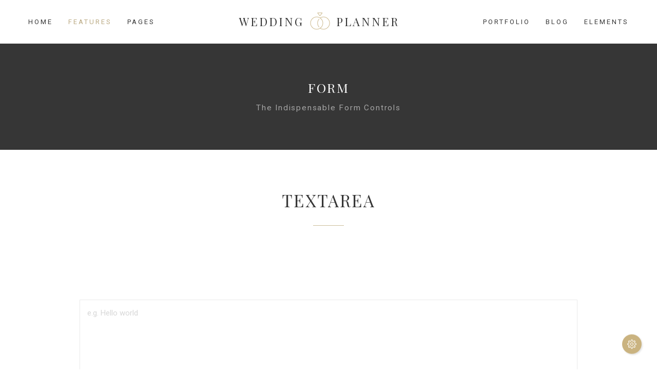

--- FILE ---
content_type: text/html
request_url: https://themes.jozoor.com/html/joo/wedding/02/features/form/textarea.html
body_size: 8455
content:
<!DOCTYPE html>
<html lang="en" class="no-js no-svg">
  <head>
    <meta charset="UTF-8">
    <meta http-equiv="X-UA-Compatible" content="IE=edge">
    <meta name="viewport" content="width=device-width, initial-scale=1">
    <meta name="author" content="Jozoor">
    <meta name="description" content="Joo - Niche Multi-Purpose HTML Template">
    <meta name="keywords" content="creative, niche, responsive, html5, css3, multipurpose, all in one, html, template">
    <title>Wedding Planner | Joo - Niche Multi-Purpose HTML Template</title>
    <link rel="stylesheet" href="../../assets/css/vendor.min.css?v=1556905839448">
    <link rel="stylesheet" href="../../assets/css/styles.min.css?v=1556905839448">
    <link rel="stylesheet" href="../../assets/css/custom.css?v=1556905839448">
    <link href="https://fonts.googleapis.com/css?family=Playfair+Display:400,700&v=1556905747434" rel="stylesheet">
    <link href="https://fonts.googleapis.com/css?family=Roboto:400,500&v=1556905747434" rel="stylesheet">
    <!-- cdn icon fonts
			<link rel="stylesheet" href="https://use.fontawesome.com/releases/v5.0.9/css/all.css?v=1556905747434" crossorigin="anonymous">
			<link rel="stylesheet" href="https://cdnjs.cloudflare.com/ajax/libs/simple-line-icons/2.4.1/css/simple-line-icons.css?v=1556905747434">
			<link href="http://code.ionicframework.com/ionicons/2.0.1/css/ionicons.min.css?v=1556905747434" rel="stylesheet">
		-->
    <link rel="apple-touch-icon" sizes="57x57" href="../../assets/images/favicons/apple-touch-icon-57x57.png">
    <link rel="apple-touch-icon" sizes="60x60" href="../../assets/images/favicons/apple-touch-icon-60x60.png">
    <link rel="apple-touch-icon" sizes="72x72" href="../../assets/images/favicons/apple-touch-icon-72x72.png">
    <link rel="apple-touch-icon" sizes="76x76" href="../../assets/images/favicons/apple-touch-icon-76x76.png">
    <link rel="apple-touch-icon" sizes="114x114" href="../../assets/images/favicons/apple-touch-icon-114x114.png">
    <link rel="apple-touch-icon" sizes="120x120" href="../../assets/images/favicons/apple-touch-icon-120x120.png">
    <link rel="apple-touch-icon" sizes="144x144" href="../../assets/images/favicons/apple-touch-icon-144x144.png">
    <link rel="apple-touch-icon" sizes="152x152" href="../../assets/images/favicons/apple-touch-icon-152x152.png">
    <link rel="apple-touch-icon" sizes="180x180" href="../../assets/images/favicons/apple-touch-icon-180x180.png">
    <meta name="apple-mobile-web-app-capable" content="yes">
    <meta name="apple-mobile-web-app-status-bar-style" content="black-translucent">
    <meta name="apple-mobile-web-app-title" content="Joo Template">
    <link rel="icon" type="image/png" sizes="32x32" href="../../assets/images/favicons/favicon-32x32.png">
    <link rel="icon" type="image/png" sizes="16x16" href="../../assets/images/favicons/favicon-16x16.png">
    <link rel="shortcut icon" href="../../assets/images/favicons/favicon.ico"> </head>
  <body class="active-pageloader wedding planner header-sticky hide-on-scroll header-logo-center footer-widgets footer-default submenu-show-arrow-right menu-is-uppercase submenu-is-capitalized logo-text-is-uppercase page-elements page-footer-default">
    <div class="pageloader is-active"></div>
    <div id="site-wrap" class="site">
      <div id="header-wrap" class="is-clearfix">
        <header id="header" class="site-header">
          <div id="header-inner" class="site-header-inner container">
            <div class="level">
              <div class="level-left">
                <div id="nav-wrap">
                  <nav id="site-navigation" class="main-navigation left">
                    <ul id="main-header-menu" class="menu">
                      <li class="mega-menu niche-templates">
                        <a href="../../index.html">home</a>
                        <ul>
                          <li>
                            <div class="image-hover effect-5">
                              <figure>
                                <img alt="Joo - Niche Multi-Purpose HTML Template" src="../../assets/images/portfolio//demos/creative-1.png">
                                <figcaption>
                                  <h5>Creative 01</h5>
                                  <a href="https://themes.jozoor.com/html/joo/creative/01/" target="_blank">View more</a>
                                </figcaption>
                              </figure>
                            </div>
                          </li>
                          <li>
                            <div class="image-hover effect-5">
                              <figure>
                                <img alt="Joo - Niche Multi-Purpose HTML Template" src="../../assets/images/portfolio//demos/corporate-1.png">
                                <figcaption>
                                  <h5>Corporate 01</h5>
                                  <a href="https://themes.jozoor.com/html/joo/corporate/01/" target="_blank">View more</a>
                                </figcaption>
                              </figure>
                            </div>
                          </li>
                          <li>
                            <div class="image-hover effect-5">
                              <figure>
                                <img alt="Joo - Niche Multi-Purpose HTML Template" src="../../assets/images/portfolio//demos/entertainment-2.png">
                                <figcaption>
                                  <h5>Burger Restaurant</h5>
                                  <a href="https://themes.jozoor.com/html/joo/entertainment/02/" target="_blank">View more</a>
                                </figcaption>
                              </figure>
                            </div>
                          </li>
                          <li>
                            <div class="image-hover effect-5">
                              <figure>
                                <img alt="Joo - Niche Multi-Purpose HTML Template" src="../../assets/images/portfolio//demos/wedding-1.png">
                                <figcaption>
                                  <h5>Wedding</h5>
                                  <a href="https://themes.jozoor.com/html/joo/wedding/01/" target="_blank">View more</a>
                                </figcaption>
                              </figure>
                            </div>
                          </li>
                          <li>
                            <div class="image-hover effect-5">
                              <figure>
                                <img alt="Joo - Niche Multi-Purpose HTML Template" src="../../assets/images/portfolio//demos/corporate-2.png">
                                <figcaption>
                                  <h5>Corporate 02</h5>
                                  <a href="https://themes.jozoor.com/html/joo/corporate/02/" target="_blank">View more</a>
                                </figcaption>
                              </figure>
                            </div>
                          </li>
                          <li>
                            <div class="image-hover effect-5">
                              <figure>
                                <img alt="Joo - Niche Multi-Purpose HTML Template" src="../../assets/images/portfolio//demos/entertainment-3.png">
                                <figcaption>
                                  <h5>Barber Shop</h5>
                                  <a href="https://themes.jozoor.com/html/joo/entertainment/03/" target="_blank">View more</a>
                                </figcaption>
                              </figure>
                            </div>
                          </li>
                          <li>
                            <div class="image-hover effect-5">
                              <figure>
                                <img alt="Joo - Niche Multi-Purpose HTML Template" src="../../assets/images/portfolio//demos/corporate-3.png">
                                <figcaption>
                                  <h5>Logistics Cargo</h5>
                                  <a href="https://themes.jozoor.com/html/joo/corporate/03/" target="_blank">View more</a>
                                </figcaption>
                              </figure>
                            </div>
                          </li>
                          <li>
                            <div class="image-hover effect-5">
                              <figure>
                                <img alt="Joo - Niche Multi-Purpose HTML Template" src="../../assets/images/portfolio//demos/entertainment-1.png">
                                <figcaption>
                                  <h5>Restaurant 01</h5>
                                  <a href="https://themes.jozoor.com/html/joo/entertainment/01/" target="_blank">View more</a>
                                </figcaption>
                              </figure>
                            </div>
                          </li>
                          <li>
                            <div class="image-hover effect-5 is-active">
                              <figure>
                                <img alt="Joo - Niche Multi-Purpose HTML Template" src="../../assets/images/portfolio//demos/wedding-2.png">
                                <span class="tag menu-mark is-primary">active</span>
                                <figcaption>
                                  <h5>Wedding Planner</h5>
                                </figcaption>
                              </figure>
                            </div>
                          </li>
                          <li>
                            <div class="image-hover effect-5">
                              <figure>
                                <img alt="Joo - Niche Multi-Purpose HTML Template" src="../../assets/images/portfolio//demos/corporate-4.png">
                                <figcaption>
                                  <h5>Logistics Cargo 02</h5>
                                  <a href="https://themes.jozoor.com/html/joo/corporate/04/" target="_blank">View more</a>
                                </figcaption>
                              </figure>
                            </div>
                          </li>
                          <li>
                            <div class="image-hover effect-5">
                              <figure>
                                <img alt="Joo - Niche Multi-Purpose HTML Template" src="../../assets/images/portfolio//demos/creative-2.png">
                                <figcaption>
                                  <h5>Creative 02</h5>
                                  <a href="https://themes.jozoor.com/html/joo/creative/02/" target="_blank">View more</a>
                                </figcaption>
                              </figure>
                            </div>
                          </li>
                          <li>
                            <div class="image-hover effect-5">
                              <figure>
                                <img alt="Joo - Niche Multi-Purpose HTML Template" src="../../assets/images/portfolio//demos/wedding-3.png">
                                <figcaption>
                                  <h5>Bridal Dresses</h5>
                                  <a href="https://themes.jozoor.com/html/joo/wedding/03/" target="_blank">View more</a>
                                </figcaption>
                              </figure>
                            </div>
                          </li>
                          <li>
                            <div class="image-hover effect-5">
                              <figure>
                                <img alt="Joo - Niche Multi-Purpose HTML Template" src="../../assets/images/portfolio//demos/creative-3.png">
                                <figcaption>
                                  <h5>Creative 03</h5>
                                  <a href="https://themes.jozoor.com/html/joo/creative/03/" target="_blank">View more</a>
                                </figcaption>
                              </figure>
                            </div>
                          </li>
                          <li>
                            <div class="image-hover effect-5">
                              <figure>
                                <img alt="Joo - Niche Multi-Purpose HTML Template" src="../../assets/images/portfolio//demos/specialty-1.png">
                                <figcaption>
                                  <h5>Coming Soon </h5>
                                  <a href="https://themes.jozoor.com/html/joo/specialty/01/" target="_blank">View more</a>
                                </figcaption>
                              </figure>
                            </div>
                          </li>
                        </ul>
                      </li>
                      <li class="active">
                        <a href="../../features/index.html">features</a>
                        <ul>
                          <li>
                            <a href="javascript:void(0);">header
                              <span class="tag menu-mark is-secondary">wow</span>
                            </a>
                            <ul>
                              <li>
                                <a href="../../features/header/logo-center.html">logo center
                                  <span class="tag menu-mark is-secondary">old</span>
                                </a>
                              </li>
                              <li>
                                <a href="../../features/header/logo-left.html">logo left
                                  <span class="tag menu-mark is-success">new</span>
                                </a>
                              </li>
                              <li>
                                <a href="../../features/header/logo-right.html">logo right
                                  <span class="tag menu-mark is-danger">hot</span>
                                </a>
                              </li>
                              <li>
                                <a href="../../features/header/logo-center-menu-center.html">logo &amp; menu center</a>
                              </li>
                              <li>
                                <a href="../../features/header/logo-top.html">logo top
                                  <span class="tag menu-mark is-warning">hot</span>
                                </a>
                                <ul>
                                  <li>
                                    <a href="../../features/header/logo-top-menu-with-icons.html">&amp; menu with icons</a>
                                  </li>
                                  <li>
                                    <a href="../../features/header/logo-top-with-icons.html">&amp; logo with icons</a>
                                  </li>
                                </ul>
                              </li>
                              <li>
                                <a href="../../features/header/menu-with-buttons.html">menu with buttons</a>
                                <ul>
                                  <li>
                                    <a href="../../features/header/menu-center-with-buttons.html">&amp; menu center</a>
                                  </li>
                                  <li>
                                    <a href="../../features/header/menu-left-with-buttons.html">&amp; menu left</a>
                                  </li>
                                </ul>
                              </li>
                              <li>
                                <a href="../../features/header/menu-with-icons.html">menu with icons</a>
                                <ul>
                                  <li>
                                    <a href="../../features/header/menu-with-icons-2.html">menu with icons 2</a>
                                  </li>
                                  <li>
                                    <a href="../../features/header/menu-with-icons-2-search-default.html">search default style</a>
                                  </li>
                                  <li>
                                    <a href="../../features/header/menu-center-with-icons.html">&amp; menu center</a>
                                  </li>
                                  <li>
                                    <a href="../../features/header/menu-left-with-icons.html">&amp; menu left</a>
                                  </li>
                                </ul>
                              </li>
                              <li>
                                <a href="../../features/header/menu-with-language-switcher.html">language switcher</a>
                                <ul>
                                  <li>
                                    <a href="../../features/header/menu-with-language-switcher-click.html">switcher on click</a>
                                  </li>
                                  <li>
                                    <a href="../../features/header/menu-with-language-switcher-2.html">language switcher 2</a>
                                  </li>
                                </ul>
                              </li>
                              <li>
                                <a href="../../features/header/menu-top.html">menu top</a>
                                <ul>
                                  <li>
                                    <a href="../../features/header/menu-top-logo-with-icons.html">&amp; logo with icons</a>
                                  </li>
                                </ul>
                              </li>
                              <li>
                                <a href="javascript:void(0);">styles</a>
                                <ul>
                                  <li>
                                    <a href="../../features/header/styles/full-width.html">full width</a>
                                    <ul>
                                      <li>
                                        <a href="../../features/header/styles/full-width-transparent.html">transparent</a>
                                      </li>
                                      <li>
                                        <a href="../../features/header/styles/full-width-transparent-border.html">transparent border</a>
                                      </li>
                                      <li>
                                        <a href="../../features/header/styles/full-width-background-primary.html">background primary</a>
                                      </li>
                                      <li>
                                        <a href="../../features/header/styles/full-width-background-dark.html">background dark</a>
                                      </li>
                                    </ul>
                                  </li>
                                  <li>
                                    <a href="../../features/header/styles/transparent.html">transparent</a>
                                    <ul>
                                      <li>
                                        <a href="../../features/header/styles/transparent-overlay.html">transparent overlay</a>
                                      </li>
                                    </ul>
                                  </li>
                                  <li>
                                    <a href="../../features/header/styles/background-primary-color.html">background color</a>
                                    <ul>
                                      <li>
                                        <a href="../../features/header/styles/background-primary-color.html">primary color</a>
                                      </li>
                                      <li>
                                        <a href="../../features/header/styles/background-dark-color.html">dark color</a>
                                      </li>
                                    </ul>
                                  </li>
                                  <li>
                                    <a href="../../features/header/styles/center-overlay.html">center overlay</a>
                                  </li>
                                  <li>
                                    <a href="javascript:void(0);">menu</a>
                                    <ul>
                                      <li>
                                        <a href="../../features/header/styles/menu-dropdown-icon.html">dropdown icon</a>
                                      </li>
                                      <li>
                                        <a href="../../features/header/styles/menu-icons.html">with icons</a>
                                      </li>
                                      <li>
                                        <a href="../../features/header/styles/menu-border-bottom.html">with border</a>
                                        <ul>
                                          <li>
                                            <a href="../../features/header/styles/menu-border-bottom.html">border bottom</a>
                                          </li>
                                          <li>
                                            <a href="../../features/header/styles/menu-border-top.html">border top</a>
                                          </li>
                                        </ul>
                                      </li>
                                      <li>
                                        <a href="../../features/header/styles/menu-background-primary.html">with background</a>
                                        <ul>
                                          <li>
                                            <a href="../../features/header/styles/menu-background-primary.html">primary color</a>
                                          </li>
                                          <li>
                                            <a href="../../features/header/styles/menu-background-dark.html">dark color</a>
                                          </li>
                                        </ul>
                                      </li>
                                      <li>
                                        <a href="../../features/header/styles/menu-separator-dots.html">with separator</a>
                                        <ul>
                                          <li>
                                            <a href="../../features/header/styles/menu-separator-dots.html">with dots</a>
                                          </li>
                                          <li>
                                            <a href="../../features/header/styles/menu-separator-line.html">with line</a>
                                          </li>
                                        </ul>
                                      </li>
                                    </ul>
                                  </li>
                                  <li>
                                    <a href="javascript:void(0);">dropdown menu</a>
                                    <ul>
                                      <li>
                                        <a href="../../features/header/styles/dropdown-menu-mark.html">with mark</a>
                                      </li>
                                      <li>
                                        <a href="../../features/header/styles/dropdown-menu-primary.html">background primary</a>
                                      </li>
                                      <li>
                                        <a href="../../features/header/styles/dropdown-menu-dark.html">background dark</a>
                                      </li>
                                    </ul>
                                  </li>
                                </ul>
                              </li>
                            </ul>
                          </li>
                          <li>
                            <a href="javascript:void(0);">side navigation</a>
                            <ul>
                              <li>
                                <a href="../../features/side-navigation/side-left.html">side left</a>
                              </li>
                              <li>
                                <a href="../../features/side-navigation/side-right.html">side right</a>
                              </li>
                              <li>
                                <a href="../../features/side-navigation/side-mini-left.html">side mini left</a>
                              </li>
                              <li>
                                <a href="../../features/side-navigation/side-mini-right.html">side mini right</a>
                              </li>
                              <li>
                                <a href="../../features/side-navigation/side-mini-with-icons.html">side mini with icons</a>
                              </li>
                              <li>
                                <a href="../../features/side-navigation/side-mini-logo-center.html">side mini logo center</a>
                              </li>
                              <li>
                                <a href="javascript:void(0);">styles</a>
                                <ul>
                                  <li>
                                    <a href="javascript:void(0);">content align</a>
                                    <ul>
                                      <li>
                                        <a href="../../features/side-navigation/styles/content-align-center.html">center</a>
                                      </li>
                                      <li>
                                        <a href="../../features/side-navigation/styles/content-align-right.html">right</a>
                                      </li>
                                    </ul>
                                  </li>
                                  <li>
                                    <a href="javascript:void(0);">background color</a>
                                    <ul>
                                      <li>
                                        <a href="../../features/side-navigation/styles/background-color-primary.html">primary color</a>
                                      </li>
                                      <li>
                                        <a href="../../features/side-navigation/styles/background-color-dark.html">dark color</a>
                                      </li>
                                    </ul>
                                  </li>
                                  <li>
                                    <a href="javascript:void(0);">logo background</a>
                                    <ul>
                                      <li>
                                        <a href="../../features/side-navigation/styles/logo-background-color-primary.html">primary color</a>
                                      </li>
                                      <li>
                                        <a href="../../features/side-navigation/styles/logo-background-color-dark.html">dark color</a>
                                      </li>
                                    </ul>
                                  </li>
                                  <li>
                                    <a href="javascript:void(0);">menu</a>
                                    <ul>
                                      <li>
                                        <a href="../../features/side-navigation/styles/menu-icons.html">with icons</a>
                                      </li>
                                      <li>
                                        <a href="../../features/side-navigation/styles/menu-background-primary.html">with background</a>
                                        <ul>
                                          <li>
                                            <a href="../../features/side-navigation/styles/menu-background-primary.html">primary color</a>
                                          </li>
                                          <li>
                                            <a href="../../features/side-navigation/styles/menu-background-dark.html">dark color</a>
                                          </li>
                                        </ul>
                                      </li>
                                    </ul>
                                  </li>
                                </ul>
                              </li>
                              <li>
                                <a href="javascript:void(0);">mini styles</a>
                                <ul>
                                  <li>
                                    <a href="javascript:void(0);">background color</a>
                                    <ul>
                                      <li>
                                        <a href="../../features/side-navigation/styles/mini-background-color-primary.html">primary color</a>
                                      </li>
                                      <li>
                                        <a href="../../features/side-navigation/styles/mini-background-color-dark.html">dark color</a>
                                      </li>
                                    </ul>
                                  </li>
                                  <li>
                                    <a href="javascript:void(0);">logo background</a>
                                    <ul>
                                      <li>
                                        <a href="../../features/side-navigation/styles/mini-logo-background-color-primary.html">primary color</a>
                                      </li>
                                      <li>
                                        <a href="../../features/side-navigation/styles/mini-logo-background-color-dark.html">dark color</a>
                                      </li>
                                    </ul>
                                  </li>
                                </ul>
                              </li>
                            </ul>
                          </li>
                          <li>
                            <a href="javascript:void(0);">hamburger menu</a>
                            <ul>
                              <li>
                                <a href="../../features/hamburger-menu/slide-up.html">slide up</a>
                                <ul>
                                  <li>
                                    <a href="../../features/hamburger-menu/slide-up-icon-left.html">&amp; icon left</a>
                                  </li>
                                </ul>
                              </li>
                              <li>
                                <a href="../../features/hamburger-menu/slide-down.html">slide down</a>
                                <ul>
                                  <li>
                                    <a href="../../features/hamburger-menu/slide-down-icon-left.html">&amp; icon left</a>
                                  </li>
                                </ul>
                              </li>
                              <li>
                                <a href="../../features/hamburger-menu/slide-right.html">slide right</a>
                                <ul>
                                  <li>
                                    <a href="../../features/hamburger-menu/slide-right-push.html">push off-canvas</a>
                                  </li>
                                  <li>
                                    <a href="../../features/hamburger-menu/slide-right-overlay-full-width.html">overlay full-width</a>
                                  </li>
                                </ul>
                              </li>
                              <li>
                                <a href="../../features/hamburger-menu/slide-left.html">slide left</a>
                                <ul>
                                  <li>
                                    <a href="../../features/hamburger-menu/slide-left-push.html">push off-canvas</a>
                                  </li>
                                  <li>
                                    <a href="../../features/hamburger-menu/slide-left-overlay-full-width.html">overlay full-width</a>
                                  </li>
                                </ul>
                              </li>
                              <li>
                                <a href="javascript:void(0);">styles</a>
                                <ul>
                                  <li>
                                    <a href="../../features/hamburger-menu/styles/transparent.html">transparent</a>
                                  </li>
                                  <li>
                                    <a href="javascript:void(0);">icon color</a>
                                    <ul>
                                      <li>
                                        <a href="../../features/hamburger-menu/styles/icon-primary-color.html">primary</a>
                                      </li>
                                      <li>
                                        <a href="../../features/hamburger-menu/styles/icon-dark-color.html">dark</a>
                                      </li>
                                      <li>
                                        <a href="../../features/hamburger-menu/styles/icon-white-color.html">white</a>
                                      </li>
                                    </ul>
                                  </li>
                                  <li>
                                    <a href="javascript:void(0);">icon background</a>
                                    <ul>
                                      <li>
                                        <a href="../../features/hamburger-menu/styles/icon-background-primary-color.html">primary color</a>
                                      </li>
                                      <li>
                                        <a href="../../features/hamburger-menu/styles/icon-background-dark-color.html">dark color</a>
                                      </li>
                                    </ul>
                                  </li>
                                </ul>
                              </li>
                            </ul>
                          </li>
                          <li>
                            <a href="../../features/sticky-navigation/show-on-scroll.html">sticky navigation</a>
                            <ul>
                              <li>
                                <a href="../../features/sticky-navigation/show-on-scroll.html">show on scroll</a>
                              </li>
                              <li>
                                <a href="../../features/sticky-navigation/hide-on-scroll.html">hide on scroll</a>
                              </li>
                            </ul>
                          </li>
                          <li>
                            <a href="../../features/one-page-navigation.html">one-page navigation</a>
                          </li>
                          <li>
                            <a href="../../features/top-bar/default.html">top bar
                              <span class="tag menu-mark is-primary">new</span>
                            </a>
                            <ul>
                              <li>
                                <a href="../../features/top-bar/default.html">default</a>
                              </li>
                              <li>
                                <a href="../../features/top-bar/language-switcher.html">language switcher</a>
                              </li>
                              <li>
                                <a href="../../features/top-bar/menu.html">with menu</a>
                              </li>
                              <li>
                                <a href="javascript:void(0);">styles</a>
                                <ul>
                                  <li>
                                    <a href="../../features/top-bar/styles/background-primary-color.html">background color</a>
                                    <ul>
                                      <li>
                                        <a href="../../features/top-bar/styles/background-primary-color.html">primary color</a>
                                      </li>
                                      <li>
                                        <a href="../../features/top-bar/styles/background-dark-color.html">dark color</a>
                                      </li>
                                    </ul>
                                  </li>
                                </ul>
                              </li>
                            </ul>
                          </li>
                          <li>
                            <a href="javascript:void(0);">sliders &amp; intro</a>
                            <ul>
                              <li>
                                <a href="../../features/sliders-intro/slider-revolution.html">revolution slider</a>
                              </li>
                              <li>
                                <a href="../../features/sliders-intro/slider-flex.html">flex slider</a>
                              </li>
                              <li>
                                <a href="../../features/sliders-intro/slider-owl.html">owl slider</a>
                              </li>
                              <li>
                                <a href="../../features/sliders-intro/intro-image.html">image intro</a>
                              </li>
                              <li>
                                <a href="../../features/sliders-intro/intro-parallax.html">parallax intro</a>
                              </li>
                              <li>
                                <a href="../../features/sliders-intro/intro-gallery.html">gallery intro</a>
                              </li>
                              <li>
                                <a href="../../features/sliders-intro/intro-video.html">video intro</a>
                              </li>
                            </ul>
                          </li>
                          <li>
                            <a href="javascript:void(0);">footer</a>
                            <ul>
                              <li>
                                <a href="../../features/footer/default.html#footer">default</a>
                              </li>
                              <li>
                                <a href="../../features/footer/widgets.html#footer">widgets</a>
                                <ul>
                                  <li>
                                    <a href="../../features/footer/widgets.html#footer">widgets 1</a>
                                  </li>
                                  <li>
                                    <a href="../../features/footer/widgets-2.html#footer">widgets 2</a>
                                  </li>
                                  <li>
                                    <a href="../../features/footer/widgets-3.html#footer">widgets 3</a>
                                  </li>
                                  <li>
                                    <a href="../../features/footer/widgets-4.html#footer">widgets 4</a>
                                  </li>
                                  <li>
                                    <a href="../../features/footer/widgets-5.html#footer">widgets 5</a>
                                  </li>
                                  <li>
                                    <a href="../../features/footer/widgets-6.html#footer">widgets 6</a>
                                  </li>
                                </ul>
                              </li>
                              <li>
                                <a href="javascript:void(0);">footer top</a>
                                <ul>
                                  <li>
                                    <a href="../../features/footer/top/instagram-feed.html#footer-top">instagram feed</a>
                                  </li>
                                  <li>
                                    <a href="../../features/footer/top/call-to-action.html#footer-top">call to action</a>
                                  </li>
                                  <li>
                                    <a href="../../features/footer/top/google-map.html#footer-top">google map</a>
                                  </li>
                                  <li>
                                    <a href="../../features/footer/top/clients.html#footer-top">clients</a>
                                  </li>
                                  <li>
                                    <a href="../../features/footer/top/subscribe.html#footer-top">subscribe</a>
                                  </li>
                                </ul>
                              </li>
                              <li>
                                <a href="javascript:void(0);">footer bottom</a>
                                <ul>
                                  <li>
                                    <a href="../../features/footer/bottom/default.html#footer-bottom">default</a>
                                  </li>
                                  <li>
                                    <a href="../../features/footer/bottom/with-icons.html#footer-bottom">with icons</a>
                                  </li>
                                  <li>
                                    <a href="../../features/footer/bottom/with-icons-center.html#footer-bottom">center icons</a>
                                  </li>
                                  <li>
                                    <a href="../../features/footer/bottom/with-menu.html#footer-bottom">with menu</a>
                                  </li>
                                  <li>
                                    <a href="../../features/footer/bottom/with-menu-icons.html#footer-bottom">menu &amp; icons</a>
                                  </li>
                                </ul>
                              </li>
                              <li>
                                <a href="javascript:void(0);">styles</a>
                                <ul>
                                  <li>
                                    <a href="../../features/footer/styles/background-primary-color.html#footer">background color</a>
                                    <ul>
                                      <li>
                                        <a href="../../features/footer/styles/background-primary-color.html#footer">primary color</a>
                                      </li>
                                      <li>
                                        <a href="../../features/footer/styles/background-dark-color.html#footer">dark color</a>
                                      </li>
                                    </ul>
                                  </li>
                                  <li>
                                    <a href="../../features/footer/styles/footer-reveal.html">footer reveal</a>
                                  </li>
                                </ul>
                              </li>
                            </ul>
                          </li>
                          <li>
                            <a href="javascript:void(0);">page title</a>
                            <ul>
                              <li>
                                <a href="../../features/page-title/center-alignment.html">center alignment</a>
                                <ul>
                                  <li>
                                    <a href="../../features/page-title/center-alignment-breadcrumb.html">with breadcrumb</a>
                                  </li>
                                  <li>
                                    <a href="../../features/page-title/center-alignment-icons.html">with icons</a>
                                  </li>
                                  <li>
                                    <a href="../../features/page-title/center-alignment-buttons.html">with buttons</a>
                                  </li>
                                </ul>
                              </li>
                              <li>
                                <a href="../../features/page-title/left-alignment.html">left alignment</a>
                                <ul>
                                  <li>
                                    <a href="../../features/page-title/left-alignment-icons.html">with icons</a>
                                  </li>
                                  <li>
                                    <a href="../../features/page-title/left-alignment-buttons.html">with buttons</a>
                                  </li>
                                </ul>
                              </li>
                              <li>
                                <a href="../../features/page-title/right-alignment.html">right alignment</a>
                                <ul>
                                  <li>
                                    <a href="../../features/page-title/right-alignment-icons.html">with icons</a>
                                  </li>
                                  <li>
                                    <a href="../../features/page-title/right-alignment-buttons.html">with buttons</a>
                                  </li>
                                </ul>
                              </li>
                              <li>
                                <a href="javascript:void(0);">styles</a>
                                <ul>
                                  <li>
                                    <a href="javascript:void(0);">background color</a>
                                    <ul>
                                      <li>
                                        <a href="../../features/page-title/styles/background-primary-color.html">primary color</a>
                                      </li>
                                      <li>
                                        <a href="../../features/page-title/styles/background-primary-color-gradient.html">primary gradient</a>
                                      </li>
                                      <li>
                                        <a href="../../features/page-title/styles/background-dark-color.html">dark color</a>
                                      </li>
                                      <li>
                                        <a href="../../features/page-title/styles/background-dark-color-gradient.html">dark gradient</a>
                                      </li>
                                    </ul>
                                  </li>
                                  <li>
                                    <a href="../../features/page-title/styles/background-image.html">background image</a>
                                  </li>
                                  <li>
                                    <a href="../../features/page-title/styles/background-parallax.html">background parallax</a>
                                  </li>
                                  <li>
                                    <a href="../../features/page-title/styles/background-ken-burns.html">background ken burns</a>
                                  </li>
                                  <li>
                                    <a href="../../features/page-title/styles/background-video.html">background video</a>
                                    <ul>
                                      <li>
                                        <a href="../../features/page-title/styles/background-video-muted.html">muted video</a>
                                      </li>
                                    </ul>
                                  </li>
                                  <li>
                                    <a href="../../features/page-title/styles/transparent-header.html">transparent header</a>
                                  </li>
                                  <li>
                                    <a href="../../features/page-title/styles/mini-height.html">mini height</a>
                                  </li>
                                  <li>
                                    <a href="../../features/page-title/styles/full-width.html">full width</a>
                                  </li>
                                </ul>
                              </li>
                              <li>
                                <a href="javascript:void(0);">breadcrumb styles</a>
                                <ul>
                                  <li>
                                    <a href="../../features/page-title/breadcrumb-styles/default-separator.html">default separator</a>
                                  </li>
                                  <li>
                                    <a href="../../features/page-title/breadcrumb-styles/bullet-separator.html">bullet separator</a>
                                  </li>
                                  <li>
                                    <a href="../../features/page-title/breadcrumb-styles/arrow-separator.html">arrow separator</a>
                                  </li>
                                  <li>
                                    <a href="../../features/page-title/breadcrumb-styles/dot-separator.html">dot separator</a>
                                  </li>
                                  <li>
                                    <a href="../../features/page-title/breadcrumb-styles/succeeds-separator.html">succeeds separator</a>
                                  </li>
                                  <li>
                                    <a href="../../features/page-title/breadcrumb-styles/with-icons.html">with icons</a>
                                  </li>
                                </ul>
                              </li>
                            </ul>
                          </li>
                          <li>
                            <a href="javascript:void(0);">columns</a>
                            <ul>
                              <li>
                                <a href="../../features/columns/basics.html">basics</a>
                              </li>
                              <li>
                                <a href="../../features/columns/sizes.html">sizes</a>
                              </li>
                              <li>
                                <a href="../../features/columns/responsiveness.html">responsiveness</a>
                              </li>
                              <li>
                                <a href="../../features/columns/nesting.html">nesting</a>
                              </li>
                              <li>
                                <a href="../../features/columns/gap.html">gap</a>
                              </li>
                              <li>
                                <a href="../../features/columns/options.html">options</a>
                              </li>
                            </ul>
                          </li>
                          <li>
                            <a href="javascript:void(0);">layout</a>
                            <ul>
                              <li>
                                <a href="../../features/layout/boxed.html">boxed</a>
                              </li>
                              <li>
                                <a href="../../features/layout/container.html">container</a>
                              </li>
                              <li>
                                <a href="../../features/layout/level.html">level</a>
                              </li>
                              <li>
                                <a href="../../features/layout/media-object.html">media object</a>
                              </li>
                              <li>
                                <a href="../../features/layout/hero.html">hero</a>
                              </li>
                              <li>
                                <a href="../../features/layout/section.html">section</a>
                              </li>
                              <li>
                                <a href="../../features/layout/tiles.html">tiles</a>
                              </li>
                            </ul>
                          </li>
                          <li class="active">
                            <a href="javascript:void(0);">form</a>
                            <ul>
                              <li>
                                <a href="../../features/form/general.html">general</a>
                              </li>
                              <li>
                                <a href="../../features/form/input.html">input</a>
                              </li>
                              <li>
                                <a href="../../features/form/tagsinput.html">tags input</a>
                              </li>
                              <li class="active">
                                <a href="../../features/form/textarea.html">textarea</a>
                              </li>
                              <li>
                                <a href="../../features/form/select.html">select</a>
                              </li>
                              <li>
                                <a href="../../features/form/checkbox.html">checkbox</a>
                              </li>
                              <li>
                                <a href="../../features/form/radio.html">radio</a>
                              </li>
                              <li>
                                <a href="../../features/form/switch.html">switch</a>
                              </li>
                              <li>
                                <a href="../../features/form/slider.html">slider</a>
                              </li>
                              <li>
                                <a href="../../features/form/file.html">file</a>
                              </li>
                            </ul>
                          </li>
                        </ul>
                      </li>
                      <li>
                        <a href="../../pages/index.html">pages</a>
                        <ul>
                          <li>
                            <a href="../../pages/about.html">about</a>
                            <ul>
                              <li>
                                <a href="../../pages/about-2.html">about 2</a>
                              </li>
                              <li>
                                <a href="../../pages/about-3.html">about 3</a>
                              </li>
                            </ul>
                          </li>
                          <li>
                            <a href="../../pages/services.html">services</a>
                            <ul>
                              <li>
                                <a href="../../pages/services-2.html">services 2</a>
                              </li>
                              <li>
                                <a href="../../pages/services-3.html">services 3</a>
                              </li>
                            </ul>
                          </li>
                          <li>
                            <a href="../../pages/contact.html">contact</a>
                            <ul>
                              <li>
                                <a href="../../pages/contact-2.html">contact 2</a>
                              </li>
                              <li>
                                <a href="../../pages/contact-3.html">contact 3</a>
                              </li>
                            </ul>
                          </li>
                          <li>
                            <a href="../../pages/team.html">team</a>
                            <ul>
                              <li>
                                <a href="../../pages/team-2.html">team 2</a>
                              </li>
                            </ul>
                          </li>
                          <li>
                            <a href="../../pages/gallery.html">gallery</a>
                            <ul>
                              <li>
                                <a href="../../pages/gallery-masonry.html">masonry</a>
                              </li>
                              <li>
                                <a href="../../pages/gallery-justified.html">masonry justified</a>
                              </li>
                              <li>
                                <a href="../../pages/gallery-fullwidth.html">fullwidth</a>
                              </li>
                            </ul>
                          </li>
                          <li>
                            <a href="../../pages/shop.html">shop</a>
                            <ul>
                              <li>
                                <a href="../../pages/shop-product.html">single product</a>
                              </li>
                            </ul>
                          </li>
                          <li>
                            <a href="javascript:void(0);">user account</a>
                            <ul>
                              <li>
                                <a href="../../pages/user-login.html">Login &amp; Register</a>
                              </li>
                              <li>
                                <a href="../../pages/user-profile.html">my profile</a>
                              </li>
                            </ul>
                          </li>
                          <li>
                            <a href="javascript:void(0);">more pages</a>
                            <ul>
                              <li>
                                <a href="../../pages/clients.html">clients</a>
                              </li>
                              <li>
                                <a href="../../pages/pricing.html">pricing</a>
                              </li>
                              <li>
                                <a href="../../pages/testimonials.html">testimonials</a>
                              </li>
                              <li>
                                <a href="../../pages/sitemap.html">sitemap</a>
                              </li>
                              <li>
                                <a href="../../pages/faqs.html">faqs</a>
                              </li>
                              <li>
                                <a href="../../pages/careers.html">careers</a>
                              </li>
                              <li>
                                <a href="../../pages/404.html">404</a>
                              </li>
                            </ul>
                          </li>
                        </ul>
                      </li>
                    </ul>
                  </nav>
                  <!-- #site-navigation -->
                </div>
                <!-- #nav-wrap -->
              </div>
              <!-- .level-left -->
              <div class="level-left">
                <div id="header-logo" class="site-logo ">
                  <div id="logo-inner" class="site-logo-inner">
                    <a href="../../index.html">
                      <span class="logo-text">Wedding</span>
                      <img alt="Joo - Niche Multi-Purpose HTML Template" src="../../assets/images/logo/logo2.png">
                      <span class="logo-text">Planner</span>
                    </a>
                  </div>
                  <!-- #logo-inner -->
                </div>
                <!-- #header-logo -->
              </div>
              <!-- .level-left -->
              <div class="level-right">
                <div id="nav-wrap">
                  <nav id="site-navigation" class="main-navigation right">
                    <ul id="main-header-menu" class="menu">
                      <li>
                        <a href="../../portfolio/index.html">portfolio</a>
                        <ul>
                          <li>
                            <a href="javascript:void(0);">grid</a>
                            <ul>
                              <li>
                                <a href="../../portfolio/grid/columns-2.html">2 columns</a>
                              </li>
                              <li>
                                <a href="../../portfolio/grid/columns-3.html">3 columns</a>
                              </li>
                              <li>
                                <a href="../../portfolio/grid/columns-4.html">4 columns</a>
                              </li>
                              <li>
                                <a href="../../portfolio/grid/columns-5.html">5 columns</a>
                              </li>
                              <li>
                                <a href="../../portfolio/grid/columns-6.html">6 columns</a>
                              </li>
                            </ul>
                          </li>
                          <li>
                            <a href="javascript:void(0);">masonry</a>
                            <ul>
                              <li>
                                <a href="../../portfolio/masonry/columns-2.html">2 columns</a>
                              </li>
                              <li>
                                <a href="../../portfolio/masonry/columns-3.html">3 columns</a>
                              </li>
                              <li>
                                <a href="../../portfolio/masonry/columns-4.html">4 columns</a>
                              </li>
                              <li>
                                <a href="../../portfolio/masonry/columns-5.html">5 columns</a>
                              </li>
                              <li>
                                <a href="../../portfolio/masonry/columns-6.html">6 columns</a>
                              </li>
                              <li>
                                <a href="../../portfolio/masonry/justified-layout.html">justified layout</a>
                              </li>
                            </ul>
                          </li>
                          <li>
                            <a href="javascript:void(0);">styles</a>
                            <ul>
                              <li>
                                <a href="../../portfolio/styles/style-1.html">style 1</a>
                              </li>
                              <li>
                                <a href="../../portfolio/styles/style-2.html">style 2</a>
                              </li>
                              <li>
                                <a href="../../portfolio/styles/style-3.html">style 3</a>
                              </li>
                              <li>
                                <a href="../../portfolio/styles/style-4.html">style 4</a>
                              </li>
                              <li>
                                <a href="../../portfolio/styles/style-5.html">style 5</a>
                              </li>
                            </ul>
                          </li>
                          <li>
                            <a href="javascript:void(0);">options</a>
                            <ul>
                              <li>
                                <a href="../../portfolio/options/columns-no-gap.html">columns no gap</a>
                              </li>
                              <li>
                                <a href="../../portfolio/options/fullwidth-slider.html">fullwidth slider</a>
                              </li>
                              <li>
                                <a href="../../portfolio/options/fullwidth-scrollbar-slider.html">scrollbar slider</a>
                              </li>
                              <li>
                                <a href="../../portfolio/options/carousel-slider.html">carousel slider</a>
                              </li>
                              <li>
                                <a href="../../portfolio/options/infinite-scroll.html">infinite scroll</a>
                              </li>
                              <li>
                                <a href="../../portfolio/options/load-more.html">load more</a>
                              </li>
                              <li>
                                <a href="../../portfolio/options/pagination.html">pagination</a>
                              </li>
                              <li>
                                <a href="../../portfolio/options/hash-filter.html#filter=.wedding">hash filter</a>
                              </li>
                              <li>
                                <a href="../../portfolio/options/filter-styles.html">filter styles</a>
                              </li>
                              <li>
                                <a href="../../portfolio/options/without-filter.html">without filter</a>
                              </li>
                            </ul>
                          </li>
                          <li>
                            <a href="javascript:void(0);">layouts</a>
                            <ul>
                              <li>
                                <a href="../../portfolio/layouts/default.html">default</a>
                              </li>
                              <li>
                                <a href="../../portfolio/layouts/right-sidebar.html">right sidebar</a>
                              </li>
                              <li>
                                <a href="../../portfolio/layouts/left-sidebar.html">left sidebar</a>
                              </li>
                              <li>
                                <a href="../../portfolio/layouts/fullwidth.html">fullwidth</a>
                              </li>
                              <li>
                                <a href="../../portfolio/layouts/parallax.html">parallax</a>
                              </li>
                            </ul>
                          </li>
                          <li>
                            <a href="../../portfolio/single.html">single project</a>
                            <ul>
                              <li>
                                <a href="../../portfolio/single/2.html">single 2</a>
                              </li>
                              <li>
                                <a href="../../portfolio/single/3.html">single 3</a>
                              </li>
                              <li>
                                <a href="../../portfolio/single/4.html">single 4</a>
                              </li>
                              <li>
                                <a href="../../portfolio/single/5.html">single 5</a>
                              </li>
                              <li>
                                <a href="../../portfolio/single/6.html">single 6</a>
                              </li>
                            </ul>
                          </li>
                        </ul>
                      </li>
                      <li>
                        <a href="../../blog/index.html">blog</a>
                        <ul>
                          <li>
                            <a href="javascript:void(0);">default</a>
                            <ul>
                              <li>
                                <a href="../../blog/default/right-sidebar.html">right sidebar</a>
                              </li>
                              <li>
                                <a href="../../blog/default/left-sidebar.html">left sidebar</a>
                              </li>
                              <li>
                                <a href="../../blog/default/fullwidth.html">fullwidth</a>
                              </li>
                              <li>
                                <a href="../../blog/default/style-1.html">style 1</a>
                              </li>
                              <li>
                                <a href="../../blog/default/style-2.html">style 2</a>
                              </li>
                              <li>
                                <a href="../../blog/default/style-3.html">style 3</a>
                              </li>
                            </ul>
                          </li>
                          <li>
                            <a href="../../blog/grid.html">grid</a>
                          </li>
                          <li>
                            <a href="../../blog/card.html">card</a>
                          </li>
                          <li>
                            <a href="../../blog/simple.html">simple</a>
                          </li>
                          <li>
                            <a href="../../blog/list.html">list</a>
                          </li>
                          <li>
                            <a href="../../blog/masonry.html">masonry</a>
                          </li>
                          <li>
                            <a href="../../blog/timeline.html">timeline</a>
                          </li>
                          <li>
                            <a href="../../blog/fullwidth.html">fullwidth</a>
                          </li>
                          <li>
                            <a href="../../blog/post-types.html">post types</a>
                          </li>
                          <li>
                            <a href="../../blog/single.html">single post</a>
                            <ul>
                              <li>
                                <a href="../../blog/single/right-sidebar.html">right sidebar</a>
                              </li>
                              <li>
                                <a href="../../blog/single/left-sidebar.html">left sidebar</a>
                              </li>
                              <li>
                                <a href="../../blog/single/fullwidth.html">fullwidth</a>
                              </li>
                              <li>
                                <a href="../../blog/single/custom-layout.html">custom layout</a>
                              </li>
                            </ul>
                          </li>
                        </ul>
                      </li>
                      <li class="mega-menu">
                        <a href="../../elements/index.html">elements</a>
                        <ul>
                          <li>
                            <a href="../../elements/index.html">elements</a>
                            <ul>
                              <li>
                                <a href="../../elements/latest-news.html">latest news</a>
                              </li>
                              <li>
                                <a href="../../elements/accordions.html">accordions</a>
                              </li>
                              <li>
                                <a href="../../elements/breadcrumbs.html">breadcrumbs</a>
                              </li>
                              <li>
                                <a href="../../elements/counters.html">counters</a>
                              </li>
                              <li>
                                <a href="../../elements/subscribe.html">subscribe</a>
                              </li>
                              <li>
                                <a href="../../elements/pageloader.html">page-loader</a>
                              </li>
                              <li>
                                <a href="../../elements/notification.html">notification</a>
                              </li>
                              <li>
                                <a href="../../elements/modal.html">modal</a>
                              </li>
                              <li>
                                <a href="../../elements/backgrounds-types.html">backgrounds types</a>
                              </li>
                              <li>
                                <a href="../../elements/carousel-slider.html">carousel slider</a>
                              </li>
                            </ul>
                          </li>
                          <li>
                            <a href="../../elements/index.html">elements</a>
                            <ul>
                              <li>
                                <a href="../../elements/team.html">team</a>
                              </li>
                              <li>
                                <a href="../../elements/tabs.html">tabs</a>
                              </li>
                              <li>
                                <a href="../../elements/pagination.html">pagination</a>
                              </li>
                              <li>
                                <a href="../../elements/pricing-tables.html">pricing tables</a>
                              </li>
                              <li>
                                <a href="../../elements/testimonials.html">testimonials</a>
                              </li>
                              <li>
                                <a href="../../elements/progress-bars.html">progress bars</a>
                              </li>
                              <li>
                                <a href="../../elements/card.html">card</a>
                              </li>
                              <li>
                                <a href="../../elements/tables.html">tables</a>
                              </li>
                              <li>
                                <a href="../../elements/google-map.html">google map</a>
                              </li>
                              <li>
                                <a href="../../elements/animations.html">animations</a>
                              </li>
                            </ul>
                          </li>
                          <li>
                            <a href="../../elements/index.html">elements</a>
                            <ul>
                              <li>
                                <a href="../../elements/recent-work.html">recent work</a>
                              </li>
                              <li>
                                <a href="../../elements/lists.html">lists</a>
                              </li>
                              <li>
                                <a href="../../elements/dividers.html">dividers</a>
                              </li>
                              <li>
                                <a href="../../elements/heading.html">heading</a>
                              </li>
                              <li>
                                <a href="../../elements/clients.html">clients</a>
                              </li>
                              <li>
                                <a href="../../elements/calendar.html">calendar</a>
                              </li>
                              <li>
                                <a href="../../elements/dropdown.html">dropdown</a>
                              </li>
                              <li>
                                <a href="../../elements/code-highlight.html">code highlight</a>
                              </li>
                              <li>
                                <a href="../../elements/ratings.html">ratings</a>
                              </li>
                              <li>
                                <a href="../../elements/notify-bars-alerts.html">notify bars &amp; alerts</a>
                              </li>
                            </ul>
                          </li>
                          <li>
                            <a href="../../elements/index.html">elements</a>
                            <ul>
                              <li>
                                <a href="../../elements/lightboxes.html">lightboxes</a>
                              </li>
                              <li>
                                <a href="../../elements/icons.html">icons</a>
                              </li>
                              <li>
                                <a href="../../elements/tags.html">tags</a>
                              </li>
                              <li>
                                <a href="../../elements/icon-boxes.html">icon boxes</a>
                              </li>
                              <li>
                                <a href="../../elements/blockquotes.html">blockquotes</a>
                              </li>
                              <li>
                                <a href="../../elements/timeline.html">timeline</a>
                              </li>
                              <li>
                                <a href="../../elements/menu.html">navigation menu</a>
                              </li>
                              <li>
                                <a href="../../elements/quickview.html">quickview</a>
                              </li>
                              <li>
                                <a href="../../elements/image-hover.html">image hover</a>
                              </li>
                              <li>
                                <a href="../../elements/animated-typing.html">animated typing</a>
                              </li>
                            </ul>
                          </li>
                          <li>
                            <a href="../../elements/index.html">elements</a>
                            <ul>
                              <li>
                                <a href="../../elements/instagram.html">instagram</a>
                              </li>
                              <li>
                                <a href="../../elements/buttons.html">buttons</a>
                              </li>
                              <li>
                                <a href="../../elements/badges.html">badges</a>
                              </li>
                              <li>
                                <a href="../../elements/call-to-action.html">call to action</a>
                              </li>
                              <li>
                                <a href="../../elements/typography.html">typography</a>
                              </li>
                              <li>
                                <a href="../../elements/box.html">box</a>
                              </li>
                              <li>
                                <a href="../../elements/message.html">message</a>
                              </li>
                              <li>
                                <a href="../../elements/steps.html">steps</a>
                              </li>
                              <li>
                                <a href="../../elements/countdown.html">countdown</a>
                              </li>
                              <li>
                                <a href="../../elements/charts.html">charts</a>
                              </li>
                            </ul>
                          </li>
                        </ul>
                      </li>
                    </ul>
                  </nav>
                  <!-- #site-navigation -->
                </div>
                <!-- #nav-wrap -->
              </div>
              <!-- .level-right -->
            </div>
            <!-- .level -->
          </div>
          <!-- #header-inner -->
        </header>
        <!-- #header -->
      </div>
      <!-- #header-wrap -->
      <div id="header-bottom-wrap" class="is-clearfix">
        <div id="header-bottom" class="site-header-bottom">
          <div id="header-bottom-inner" class="site-header-bottom-inner ">
            <section class="hero page-title has-text-centered is-secondary ">
              <div class="hero-body">
                <div class="container">
                  <h1 class="title">form</h1>
                  <h3 class="subtitle">The indispensable form controls</h3>
                </div>
                <!-- .hero-body -->
              </div>
              <!-- .container -->
            </section>
            <!-- .page-title -->
          </div>
          <!-- #header-bottom-inner -->
        </div>
        <!-- #header-bottom -->
      </div>
      <!-- #header-bottom-wrap -->
      <!-- import content layouts and modules -->
      <div id="content-main-wrap" class="is-clearfix">
        <div id="content-area" class="site-content-area">
          <div id="content-area-inner" class="site-content-area-inner">
            <section class="section  is-clearfix">
              <div class="container">
                <h1 class="heading-title ">textarea</h1>
                <br>
                <br>
                <div class="columns is-variable is-multiline is-centered">
                  <div class="column is-10">
                    <textarea class="textarea" placeholder="e.g. Hello world"></textarea>
                    <br>
                    <div class="content">
                      <p>You can set the height of the textarea using the <code>rows="10"</code> HTML attribute.</p>
                    </div>
                    <textarea class="textarea" placeholder="10 lines of textarea" rows="15"></textarea>
                    <br>
                    <br>
                    <div class="is-divider "></div>
                    <br>
                    <br>
                    <div class="content">
                      <h2>Colors</h2>
                      <br> </div>
                    <div class="field">
                      <div class="control is-loading">
                        <textarea class="textarea is-primary" placeholder="Primary textarea"></textarea>
                      </div>
                    </div>
                    <div class="field">
                      <div class="control">
                        <textarea class="textarea is-info" placeholder="Info textarea"></textarea>
                      </div>
                    </div>
                    <div class="field">
                      <div class="control">
                        <textarea class="textarea is-success" placeholder="Success textarea"></textarea>
                      </div>
                    </div>
                    <div class="field">
                      <div class="control">
                        <textarea class="textarea is-warning" placeholder="Warning textarea"></textarea>
                      </div>
                    </div>
                    <div class="field">
                      <div class="control">
                        <textarea class="textarea is-danger" placeholder="Danger textarea"></textarea>
                      </div>
                    </div>
                    <br>
                    <br>
                    <div class="is-divider "></div>
                    <br>
                    <br>
                    <div class="has-text-centered">
                      <a href="https://bulma.io/documentation/form/textarea/" target="_blank" class="button">Full Documentation</a>
                    </div>
                  </div>
                  <!-- /.column -->
                </div>
                <!-- /.columns -->
                <br> </div>
            </section>
          </div>
          <!-- #content-area-inner -->
        </div>
        <!-- #content-area -->
      </div>
      <!-- #content-main-wrap -->
      <div id="footer-top-wrap" class="is-clearfix">
        <div id="footer-top" class="site-footer-top">
          <div id="footer-top-inner" class="site-footer-top-inner "> </div>
          <!-- #footer-top-inner -->
        </div>
        <!-- #footer-top -->
      </div>
      <!-- #footer-top-wrap -->
      <div id="footer-wrap" class="is-clearfix">
        <footer id="footer" class="site-footer">
          <div id="footer-inner" class="site-footer-inner container">
            <div class="columns is-variable is-5 is-multiline">
              <div class="column is-4">
                <div class="widget widget-html">
                  <div class="textwidget">
                    <div id="footer-logo" class="site-logo ">
                      <a href="../../index.html">
                        <img alt="Joo - Niche Multi-Purpose HTML Template" src="../../assets/images/logo/logo2.png">
                        <span class="logo-text">Wedding</span>
                      </a>
                    </div>
                    <!-- #footer-logo -->
                    <br>
                    <p>The main component of a healthy environment for self esteem is that it needs be nurturing. It should provide unconditional warmth.</p>
                    <div class="footer-social-links ">
                      <ul>
                        <li>
                          <a href="#" target="_blank">
                            <span class="icon">
                              <i class="fab fa-facebook-f"></i>
                            </span>
                          </a>
                        </li>
                        <li>
                          <a href="#" target="_blank">
                            <span class="icon">
                              <i class="fab fa-twitter"></i>
                            </span>
                          </a>
                        </li>
                        <li>
                          <a href="#" target="_blank">
                            <span class="icon">
                              <i class="fab fa-instagram"></i>
                            </span>
                          </a>
                        </li>
                        <li>
                          <a href="#" target="_blank">
                            <span class="icon">
                              <i class="fab fa-pinterest-p"></i>
                            </span>
                          </a>
                        </li>
                      </ul>
                    </div>
                  </div>
                  <!-- .textwidget -->
                </div>
              </div>
              <!-- .column -->
              <div class="column">
                <div class="widget widget-links">
                  <h3 class="widget-title ">stories</h3>
                  <ul>
                    <li>
                      <a href="../../index.html">Jessica & William</a>
                    </li>
                    <li>
                      <a href="../../index.html">Kate & Adam</a>
                    </li>
                    <li>
                      <a href="../../index.html">Michael & Sarah</a>
                    </li>
                    <li>
                      <a href="../../index.html">Kate & Adam</a>
                    </li>
                  </ul>
                </div>
                <!-- .widget -->
              </div>
              <!-- .column -->
              <div class="column">
                <div class="widget widget-tags">
                  <h3 class="widget-title ">Tags Cloud</h3>
                  <div class="tagcloud">
                    <a href="#">Wedding</a>
                    <a href="#">Love</a>
                    <a href="#">MAKEUP</a>
                    <a href="#">BEAUTY</a>
                    <a href="#">INVITATIONS</a>
                  </div>
                  <!-- .tagcloud -->
                </div>
              </div>
              <!-- .column -->
              <div class="column is-3">
                <!-- instagram widget -->
                <div class="widget widget-instafeed">
                  <h3 class="widget-title ">Instagram</h3>
                  <div id="instafeed-footer" class="instafeed">
                    <!-- instagram feed will be loaded here -->
                  </div>
                </div>
                <!-- .widget -->
              </div>
              <!-- .column -->
            </div>
            <!-- .columns -->
          </div>
          <!-- #footer-inner -->
        </footer>
        <!-- #footer -->
      </div>
      <!-- #footer-wrap -->
      <div id="footer-bottom-wrap" class="is-clearfix">
        <div id="footer-bottom" class="site-footer-bottom">
          <div id="footer-bottom-inner" class="site-footer-bottom-inner ">
            <section class="section footer-bottom-content">
              <div class="container">
                <div class="level">
                  <div class="level-left">
                    <span class="footer-copyright">
                      <a href='/'>Joo</a> ©
                      <span class='current-year'></span>. All Rights Reserved. </span>
                  </div>
                  <!-- .level-left -->
                  <div class="level-left">
                    <ul class="header-menu-icons social">
                      <li>
                        <a href="#" target="_blank">
                          <span class="icon">
                            <i class="fab fa-facebook-f"></i>
                          </span>
                        </a>
                      </li>
                      <li>
                        <a href="#" target="_blank">
                          <span class="icon">
                            <i class="fab fa-twitter"></i>
                          </span>
                        </a>
                      </li>
                      <li>
                        <a href="#" target="_blank">
                          <span class="icon">
                            <i class="fab fa-instagram"></i>
                          </span>
                        </a>
                      </li>
                      <li>
                        <a href="#" target="_blank">
                          <span class="icon">
                            <i class="fab fa-pinterest-p"></i>
                          </span>
                        </a>
                      </li>
                      <li>
                        <a href="#" target="_blank">
                          <span class="icon">
                            <i class="fab fa-google"></i>
                          </span>
                        </a>
                      </li>
                    </ul>
                    <!-- .header-menu-icons -->
                  </div>
                  <!-- .level-left -->
                  <div class="level-right">
                    <div id="nav-wrap">
                      <nav id="site-navigation" class="main-navigation right">
                        <ul id="main-header-menu" class="menu">
                          <li>
                            <a href="../../pages/about.html">about</a>
                          </li>
                          <li>
                            <a href="../../pages/services.html">services</a>
                          </li>
                          <li>
                            <a href="../../pages/pricing.html">pricing</a>
                          </li>
                          <li>
                            <a href="../../pages/contact.html">contact</a>
                          </li>
                        </ul>
                      </nav>
                      <!-- #site-navigation -->
                    </div>
                    <!-- #nav-wrap -->
                  </div>
                  <!-- .level-right -->
                </div>
                <!-- .level -->
              </div>
            </section>
            <!-- .footer-bottom-content -->
          </div>
          <!-- #footer-bottom-inner -->
        </div>
        <!-- #footer-bottom -->
      </div>
      <!-- #footer-bottom-wrap -->
      <!-- show floating buttons -->
      <div class="floating_buttons is-animate">
        <a href="javascript:void(0);" class="float" id="menu-share">
          <span class="icon">
            <i class="icon-settings"></i>
          </span>
        </a>
        <ul>
          <li>
            <a href="https://1.envato.market/Jozoor" target="_blank" class="tooltip is-tooltip-left" data-tooltip="BUY NOW">
              <span class="icon">
                <i class="icon-bag"></i>
              </span>
            </a>
          </li>
          <li>
            <a href="javascript:void(0);" class="tooltip is-tooltip-left" data-tooltip="MORE TEMPLATES" data-show="quickview" data-target="quickviewDemos">
              <span class="icon">
                <i class="icon-screen-desktop"></i>
              </span>
            </a>
          </li>
          <li>
            <a href="https://themes.jozoor.com/html/joo/wedding/02/rtl/" target="_blank" class="tooltip is-tooltip-left" data-tooltip="RTL VERSION">
              <span class="icon">
                <i class="icon-refresh"></i>
              </span>
            </a>
          </li>
          <li>
            <a href="https://t.me/jozor" target="_blank" class="tooltip is-tooltip-left" data-tooltip="LIVE CHAT">
              <span class="icon">
                <i class="icon-paper-plane"></i>
              </span>
            </a>
          </li>
        </ul>
      </div>
      <div id="quickviewDemos" class="quickview">
        <div class="quickview-header">
          <p class="title">Niche Templates</p>
          <span class="delete" data-dismiss="quickview"></span>
        </div>
        <div class="quickview-body">
          <div class="quickview-block">
            <div class="image-hover effect-5">
              <div class="columns is-variable is-multiline is-2">
                <div class="column is-6">
                  <figure>
                    <img alt="Joo - Niche Multi-Purpose HTML Template" src="../../assets/images/portfolio//demos/creative-1.png">
                    <figcaption>
                      <h5>Creative 01</h5>
                      <a href="https://themes.jozoor.com/html/joo/creative/01/" target="_blank">View more</a>
                    </figcaption>
                  </figure>
                </div>
                <div class="column is-6">
                  <figure>
                    <img alt="Joo - Niche Multi-Purpose HTML Template" src="../../assets/images/portfolio//demos/corporate-1.png">
                    <figcaption>
                      <h5>Corporate 01</h5>
                      <a href="https://themes.jozoor.com/html/joo/corporate/01/" target="_blank">View more</a>
                    </figcaption>
                  </figure>
                </div>
                <div class="column is-6">
                  <figure>
                    <img alt="Joo - Niche Multi-Purpose HTML Template" src="../../assets/images/portfolio//demos/entertainment-2.png">
                    <figcaption>
                      <h5>Burger Restaurant</h5>
                      <a href="https://themes.jozoor.com/html/joo/entertainment/02/" target="_blank">View more</a>
                    </figcaption>
                  </figure>
                </div>
                <div class="column is-6">
                  <figure>
                    <img alt="Joo - Niche Multi-Purpose HTML Template" src="../../assets/images/portfolio//demos/wedding-1.png">
                    <figcaption>
                      <h5>Wedding</h5>
                      <a href="https://themes.jozoor.com/html/joo/wedding/01/" target="_blank">View more</a>
                    </figcaption>
                  </figure>
                </div>
                <div class="column is-6">
                  <figure>
                    <img alt="Joo - Niche Multi-Purpose HTML Template" src="../../assets/images/portfolio//demos/corporate-2.png">
                    <figcaption>
                      <h5>Corporate 02</h5>
                      <a href="https://themes.jozoor.com/html/joo/corporate/02/" target="_blank">View more</a>
                    </figcaption>
                  </figure>
                </div>
                <div class="column is-6">
                  <figure>
                    <img alt="Joo - Niche Multi-Purpose HTML Template" src="../../assets/images/portfolio//demos/entertainment-3.png">
                    <figcaption>
                      <h5>Barber Shop</h5>
                      <a href="https://themes.jozoor.com/html/joo/entertainment/03/" target="_blank">View more</a>
                    </figcaption>
                  </figure>
                </div>
                <div class="column is-6">
                  <figure>
                    <img alt="Joo - Niche Multi-Purpose HTML Template" src="../../assets/images/portfolio//demos/corporate-3.png">
                    <figcaption>
                      <h5>Logistics Cargo</h5>
                      <a href="https://themes.jozoor.com/html/joo/corporate/03/" target="_blank">View more</a>
                    </figcaption>
                  </figure>
                </div>
                <div class="column is-6">
                  <figure>
                    <img alt="Joo - Niche Multi-Purpose HTML Template" src="../../assets/images/portfolio//demos/entertainment-1.png">
                    <figcaption>
                      <h5>Restaurant 01</h5>
                      <a href="https://themes.jozoor.com/html/joo/entertainment/01/" target="_blank">View more</a>
                    </figcaption>
                  </figure>
                </div>
                <div class="column is-6 is-active">
                  <figure>
                    <img alt="Joo - Niche Multi-Purpose HTML Template" src="../../assets/images/portfolio//demos/wedding-2.png">
                    <span class="tag menu-mark is-primary">active</span>
                    <figcaption>
                      <h5>Wedding Planner</h5>
                    </figcaption>
                  </figure>
                </div>
                <div class="column is-6">
                  <figure>
                    <img alt="Joo - Niche Multi-Purpose HTML Template" src="../../assets/images/portfolio//demos/corporate-4.png">
                    <figcaption>
                      <h5>Logistics Cargo 02</h5>
                      <a href="https://themes.jozoor.com/html/joo/corporate/04/" target="_blank">View more</a>
                    </figcaption>
                  </figure>
                </div>
                <div class="column is-6">
                  <figure>
                    <img alt="Joo - Niche Multi-Purpose HTML Template" src="../../assets/images/portfolio//demos/creative-2.png">
                    <figcaption>
                      <h5>Creative 02</h5>
                      <a href="https://themes.jozoor.com/html/joo/creative/02/" target="_blank">View more</a>
                    </figcaption>
                  </figure>
                </div>
                <div class="column is-6">
                  <figure>
                    <img alt="Joo - Niche Multi-Purpose HTML Template" src="../../assets/images/portfolio//demos/wedding-3.png">
                    <figcaption>
                      <h5>Bridal Dresses</h5>
                      <a href="https://themes.jozoor.com/html/joo/wedding/03/" target="_blank">View more</a>
                    </figcaption>
                  </figure>
                </div>
                <div class="column is-6">
                  <figure>
                    <img alt="Joo - Niche Multi-Purpose HTML Template" src="../../assets/images/portfolio//demos/specialty-1.png">
                    <figcaption>
                      <h5>Coming Soon </h5>
                      <a href="https://themes.jozoor.com/html/joo/specialty/01/" target="_blank">View more</a>
                    </figcaption>
                  </figure>
                </div>
                <div class="column is-6">
                  <figure>
                    <img alt="Joo - Niche Multi-Purpose HTML Template" src="../../assets/images/portfolio//demos/creative-3.png">
                    <figcaption>
                      <h5>Creative 03</h5>
                      <a href="https://themes.jozoor.com/html/joo/creative/03/" target="_blank">View more</a>
                    </figcaption>
                  </figure>
                </div>
              </div>
            </div>
          </div>
        </div>
      </div>
    </div>
    <!-- #site-wrap -->
    <script src="../../assets/js/vendor.min.js?v=1556905839448"></script>
    <script src="../../assets/js/scripts.min.js?v=1556905839448"></script>
    <script src="../../assets/js/custom.js?v=1556905839448"></script>
  </body>
</html>

--- FILE ---
content_type: text/css
request_url: https://themes.jozoor.com/html/joo/wedding/02/assets/css/styles.min.css?v=1556905839448
body_size: 47832
content:
@charset "UTF-8";/*!
 * Joo Template
 * Niche Multi-Purpose HTML Template.
 *
 * @package   Joo_Template
 * @author    Jozoor [jozoor.com]
 * @link      https://themeforest.net/user/jozoor/portfolio
 * @copyright 2019 Jozoor [jozoor.com]
 * @license   https://themeforest.net/licenses/standard
 *
 */.breadcrumb{text-transform:capitalize}@media screen and (min-width:1472px){.container{max-width:1170px;width:1170px}body.header-side-navigation .container{width:100%}}@media screen and (min-width:1280px){.container{max-width:1170px;width:1170px}body.header-side-navigation .container{width:100%}}a{-webkit-transition:all .3s ease;transition:all .3s ease}img{display:inline-block}.content h1,.content h2,.content h3,.content h4,.content h5,.content h6{line-height:1.45;font-weight:400}.content p{line-height:1.8}.content strong,.content sub{font-weight:500}p{font-family:Roboto,sans-serif;line-height:1.8;color:#a6a6a6}iframe{margin-bottom:-6px}pre{max-height:30em}pre code{font-size:14.5px;line-height:1.8}code[class*=language-],pre[class*=language-]{line-height:1.8}code{font-size:14.5px;line-height:1.8}:not(pre)>code[class*=language-]{border-radius:0;white-space:normal;color:#dd4a68;font-size:.875em;font-weight:400;padding:.25em .5em .25em;margin:0 .1em}::-moz-selection{background-color:#cdbd98;color:#fff}::selection{background-color:#cdbd98;color:#fff}.padding-bottom-none{padding-bottom:0!important}.padding-top-none{padding-top:0!important}.padding-right-none{padding-right:0!important}.padding-left-none{padding-left:0!important}.margin-bottom-none{margin-bottom:0!important}.margin-top-none{margin-top:0!important}.margin-right-none{margin-right:0!important}.margin-left-none{margin-left:0!important}.comment-notes{margin-bottom:1.2rem;font-size:14px;font-size:.875rem}.comment-notes .required{color:#cdbd98}.content-404.content h1,.content-404.content h2{font-family:Roboto,sans-serif}.content-404.content h1{font-size:150px;font-weight:700;letter-spacing:10px;margin-bottom:0}.content-404.content h2{margin-top:0;color:#797979;font-size:25px}.content-404.content p{padding-right:20px;padding-left:20px}.content-404.content p .icon{margin:30px 0}.content-404.content p .icon i{font-size:50px}.badge{font-family:Roboto,sans-serif}footer .badge:after,header .badge:after{padding:.25rem!important;-webkit-box-shadow:none!important;box-shadow:none!important}.modal.is-active{display:-webkit-box!important;display:-ms-flexbox!important;display:flex!important}.show-modal{display:inline-block}body.boxed-layout{padding:50px;background-color:#9d8d6a}body.boxed-layout #site-wrap{-webkit-box-shadow:0 0 15px rgba(0,0,0,.05);box-shadow:0 0 15px rgba(0,0,0,.05)}.box{padding:1.8rem;border:1px solid #f0f0f0;-webkit-transition:all .4s ease;transition:all .4s ease}.box:hover{-webkit-box-shadow:0 2px 5px 2px rgba(166,166,166,.08);box-shadow:0 2px 5px 2px rgba(166,166,166,.08)}.box .media-left{margin-right:1.5rem}.box .media-right{margin-left:1.5rem}.box .avatar img{-webkit-transition:all .4s ease;transition:all .4s ease;max-width:100px}.box .avatar img:hover{opacity:.8}.shop-rating{font-family:Roboto,sans-serif;font-size:14px}.shop-rating .icon{width:auto;color:#edb867;vertical-align:middle}.shop-rating .icon i{font-size:20px}.notification{font-family:Roboto,sans-serif;line-height:1.8}.notification>.delete{right:.7rem;top:.8rem}.card{-webkit-transition:all .4s ease;transition:all .4s ease}.card .card-content{padding:1.8rem}.card .media-left{margin-right:1.25rem}.card .media-right{margin-left:1.25rem}.card .image img{-webkit-transition:all .4s ease;transition:all .4s ease}.card .image img:hover{opacity:.8}.card .title{font-weight:400}.card .subtitle{color:#797979}.card:hover{-webkit-box-shadow:0 2px 5px 2px rgba(166,166,166,.1);box-shadow:0 2px 5px 2px rgba(166,166,166,.1)}.card time{font-size:14px}.card .card-footer{font-family:Roboto,sans-serif}.dropdown .dropdown-content{font-family:Roboto,sans-serif}.menu{font-family:Roboto,sans-serif}.menu.vertical-navigation-content{-webkit-box-shadow:0 2px 3px rgba(166,166,166,.1),0 0 0 1px rgba(166,166,166,.1);box-shadow:0 2px 3px rgba(166,166,166,.1),0 0 0 1px rgba(166,166,166,.1);padding:30px;background-color:#fff}.menu.vertical-navigation-content:hover{-webkit-box-shadow:0 2px 5px 2px rgba(166,166,166,.1);box-shadow:0 2px 5px 2px rgba(166,166,166,.1)}.menu.vertical-navigation-content.docs-fixed.fixed{position:fixed;top:90px;z-index:2}.menu.vertical-navigation-content.is-affixed{-webkit-box-shadow:none;box-shadow:none;padding:0;background-color:transparent}.menu.vertical-navigation-content.is-affixed:hover{-webkit-box-shadow:none;box-shadow:none}.menu.vertical-navigation-content.is-affixed .inner-wrapper-sticky{-webkit-box-shadow:0 2px 3px rgba(166,166,166,.1),0 0 0 1px rgba(166,166,166,.1);box-shadow:0 2px 3px rgba(166,166,166,.1),0 0 0 1px rgba(166,166,166,.1);padding:30px;background-color:#fff}.menu.vertical-navigation-content.is-affixed .inner-wrapper-sticky:hover{-webkit-box-shadow:0 2px 5px 2px rgba(166,166,166,.1);box-shadow:0 2px 5px 2px rgba(166,166,166,.1)}.docs-fixed-content{padding-bottom:100px}.docs-fixed-content>h1{text-transform:capitalize;margin-bottom:40px;border-bottom:1px solid #f0f0f0;padding-bottom:20px}.docs-fixed-content:last-child{padding-bottom:0}.message{-webkit-box-shadow:0 2px 3px rgba(166,166,166,.08),0 0 0 1px rgba(166,166,166,.08);box-shadow:0 2px 3px rgba(166,166,166,.08),0 0 0 1px rgba(166,166,166,.08)}.message .message-header p{color:#fff;font-size:17px;font-size:1.0625rem}.message .message-body{font-family:Roboto,sans-serif}.floating_buttons .float{position:fixed;bottom:35px;right:30px;z-index:99;-webkit-animation:bot-to-top 2s ease-out;animation:bot-to-top 2s ease-out}.floating_buttons .float .icon i.icon-share{margin-left:-2px}.floating_buttons .icon{font-size:18px;margin-top:10px;width:auto;height:auto}.floating_buttons ul{position:fixed;right:30px;bottom:73px;z-index:100;visibility:hidden}.floating_buttons ul:not(:hover){-webkit-animation:scale-out .5s;animation:scale-out .5s}.floating_buttons ul li{list-style:none;margin-bottom:10px}.floating_buttons ul li a{display:block}.floating_buttons .float,.floating_buttons ul li a{background-color:#cab380;color:#fff;border-radius:50%;text-align:center;-webkit-box-shadow:2px 2px 3px rgba(166,166,166,.3);box-shadow:2px 2px 3px rgba(166,166,166,.3);width:38px;height:38px;-webkit-transition:all .4s ease;transition:all .4s ease}.floating_buttons .float:hover,.floating_buttons ul li a:hover{background-color:#363636}.floating_buttons ul:hover{visibility:visible!important;opacity:1!important}.floating_buttons.is-active ul{visibility:visible;opacity:1;-webkit-animation:scale-in .5s;animation:scale-in .5s}.floating_buttons a#menu-share .icon{-webkit-animation:rotate-in .5s;animation:rotate-in .5s}.floating_buttons a#menu-share:hover>.icon{-webkit-animation:rotate-out .5s;animation:rotate-out .5s}@-webkit-keyframes bounce{0%{-webkit-transform:translateY(0);transform:translateY(0)}50%{-webkit-transform:translateY(8px);transform:translateY(8px)}}@keyframes bounce{0%{-webkit-transform:translateY(0);transform:translateY(0)}50%{-webkit-transform:translateY(8px);transform:translateY(8px)}}@-webkit-keyframes bot-to-top{0%{bottom:-40px}50%{bottom:40px}}@keyframes bot-to-top{0%{bottom:-40px}50%{bottom:40px}}@-webkit-keyframes scale-in{from{-webkit-transform:scale(0);transform:scale(0);opacity:0}to{-webkit-transform:scale(1);transform:scale(1);opacity:1}}@keyframes scale-in{from{-webkit-transform:scale(0);transform:scale(0);opacity:0}to{-webkit-transform:scale(1);transform:scale(1);opacity:1}}@-webkit-keyframes scale-out{from{-webkit-transform:scale(1);transform:scale(1);opacity:1}to{-webkit-transform:scale(0);transform:scale(0);opacity:0}}@keyframes scale-out{from{-webkit-transform:scale(1);transform:scale(1);opacity:1}to{-webkit-transform:scale(0);transform:scale(0);opacity:0}}@-webkit-keyframes rotate-in{from{-webkit-transform:rotate(0);transform:rotate(0)}to{-webkit-transform:rotate(360deg);transform:rotate(360deg)}}@keyframes rotate-in{from{-webkit-transform:rotate(0);transform:rotate(0)}to{-webkit-transform:rotate(360deg);transform:rotate(360deg)}}@-webkit-keyframes rotate-out{from{-webkit-transform:rotate(360deg);transform:rotate(360deg)}to{-webkit-transform:rotate(0);transform:rotate(0)}}@keyframes rotate-out{from{-webkit-transform:rotate(360deg);transform:rotate(360deg)}to{-webkit-transform:rotate(0);transform:rotate(0)}}.floating_buttons.is-left .float,.floating_buttons.is-left ul{right:inherit;left:30px}.floating_buttons.is-animate .float{-webkit-animation:bounce 2s ease-in-out forwards;animation:bounce 2s ease-in-out forwards;-webkit-animation-iteration-count:infinite;animation-iteration-count:infinite}.floating_buttons.is-animate.is-active .float{-webkit-animation:none;animation:none}.floating_buttons.is-info .float,.floating_buttons.is-info ul li a{background-color:#209cee}.floating_buttons.is-success .float,.floating_buttons.is-success ul li a{background-color:#23d160}.floating_buttons.is-warning .float,.floating_buttons.is-warning ul li a{background-color:#ffdd57}.floating_buttons.is-danger .float,.floating_buttons.is-danger ul li a{background-color:#ff3860}.quickview .delete,.quickview .modal-close{background-color:transparent}.quickview .delete::before,.quickview .modal-close::before{width:80%}.quickview .delete::after,.quickview .modal-close::after{height:80%}.quickview .delete::after,.quickview .delete::before,.quickview .modal-close::after,.quickview .modal-close::before{background-color:#797979}#quickviewDemos .image-hover figure{margin-bottom:0;-webkit-transition:all .4s ease;transition:all .4s ease;-webkit-box-shadow:0 5px 15px 0 rgba(0,0,0,.15);box-shadow:0 5px 15px 0 rgba(0,0,0,.15)}#quickviewDemos .image-hover.effect-5 figure img{-webkit-transform:scale(1);transform:scale(1)}#quickviewDemos .image-hover .menu-mark{visibility:visible;position:absolute;top:10px;right:10px;z-index:100;font-size:10px;height:1.7em;padding-left:.5em;padding-right:.5em;vertical-align:top;margin-top:1px;margin-left:6px;text-transform:uppercase}#quickviewDemos .column{padding:.5rem}#quickviewDemos .column.is-active figure{cursor:default}#quickviewDemos .quickview-header .title{font-size:14px;text-transform:uppercase;letter-spacing:1px}#quickviewDemos .quickview-body{-ms-overflow-style:none;overflow:-moz-scrollbars-none}#quickviewDemos .quickview-body::-webkit-scrollbar{width:0!important}.table tbody{font-family:Roboto,sans-serif;color:#525252}.is-flex-reverse{-webkit-box-orient:horizontal;-webkit-box-direction:reverse;-ms-flex-direction:row-reverse;flex-direction:row-reverse}.is-flex-reverse-column{-webkit-box-orient:vertical;-webkit-box-direction:reverse;-ms-flex-direction:column-reverse;flex-direction:column-reverse}.breadcrumb{font-family:Roboto,sans-serif;font-size:15px;font-size:.9375rem}.parallax-background{background:0 0;position:relative;overflow:hidden}.parallax-mirror{top:0!important}.tooltip{font-family:Roboto,sans-serif}.tooltip:before{text-align:center}div.code-toolbar>.toolbar a,div.code-toolbar>.toolbar button,div.code-toolbar>.toolbar span{border-radius:0;background-color:transparent;color:#a6a6a6;font-family:Roboto,sans-serif;-webkit-box-shadow:none;box-shadow:none}pre[class*=language-]{padding:1.5em;margin:1.8em 0}.back-to-top{position:fixed;bottom:32px;right:40px;z-index:9999;opacity:0}.back-to-top .icon{background-color:rgba(54,54,54,.7);color:#fff;width:30px;height:30px;-webkit-transition:all .3s ease;transition:all .3s ease}.back-to-top .icon i{font-size:20px;font-size:1.25rem}.back-to-top:hover .icon{background-color:#363636}.back-to-top.show{opacity:1}.back-to-top.is-primary .icon{background-color:rgba(205,189,152,.7)}.back-to-top.is-primary:hover .icon{background-color:#cdbd98}.back-to-top.is-info .icon{background-color:rgba(32,156,238,.7)}.back-to-top.is-info:hover .icon{background-color:#209cee}.back-to-top.is-success .icon{background-color:rgba(35,209,96,.7)}.back-to-top.is-success:hover .icon{background-color:#23d160}.back-to-top.is-warning .icon{background-color:rgba(255,221,87,.7)}.back-to-top.is-warning:hover .icon{background-color:#ffdd57}.back-to-top.is-danger .icon{background-color:rgba(255,56,96,.7)}.back-to-top.is-danger:hover .icon{background-color:#ff3860}.tagsinput input[type=text],.tagsinput.input{font-size:12px}.tagsinput input[type=text]:focus,.tagsinput.input:focus{outline:0}.quickview{z-index:101}.quickview .title:not(:last-child){margin-bottom:0}.quickview .quickview-body{padding:25px 20px}.steps{font-family:Roboto,sans-serif}.mfp-bg{background-color:#000;opacity:.85}.mfp-close{right:30px;height:85px;font-size:30px;opacity:1}.mfp-bottom-bar{font-family:Roboto,sans-serif;margin-top:-28px}.mfp-bottom-bar .mfp-counter,.mfp-bottom-bar .mfp-title{font-size:12px;font-size:.75rem;color:#fff;opacity:.8}.mfp-arrow{height:90px;color:#fff;opacity:.8}.mfp-arrow-right:before{font-family:Ionicons;font-size:45px;font-size:2.8125rem;content:"\f119";border:0}.mfp-arrow-right:after{display:none}.mfp-arrow-left:before{font-family:Ionicons;font-size:45px;font-size:2.8125rem;content:"\f117";border:0}.mfp-arrow-left:after{display:none}#popup-form,#small-dialog,#small-modal{background:#fff;padding:25px 30px;text-align:left;max-width:550px;margin:40px auto;position:relative}#popup-form .mfp-close,#small-dialog .mfp-close,#small-modal .mfp-close{right:0;height:44px;font-size:30px;opacity:1}#popup-form{max-width:600px}.mfp-zoom-in .zoom-anim-dialog{opacity:0;-webkit-transition:all .2s ease-in-out;transition:all .2s ease-in-out;-webkit-transform:scale(.8);transform:scale(.8)}.mfp-zoom-in.mfp-ready .zoom-anim-dialog{opacity:1;-webkit-transform:scale(1);transform:scale(1)}.mfp-zoom-in.mfp-removing .zoom-anim-dialog{-webkit-transform:scale(.8);transform:scale(.8);opacity:0}.mfp-zoom-in.mfp-bg{opacity:0;-webkit-transition:opacity .3s ease-out;transition:opacity .3s ease-out}.mfp-zoom-in.mfp-ready.mfp-bg{opacity:.8}.mfp-zoom-in.mfp-removing.mfp-bg{opacity:0}.mfp-slide-bottom .zoom-anim-dialog{opacity:0;-webkit-transition:all .2s ease-out;transition:all .2s ease-out;-webkit-transform:translateY(-20px) perspective(600px) rotateX(10deg);transform:translateY(-20px) perspective(600px) rotateX(10deg)}.mfp-slide-bottom.mfp-ready .zoom-anim-dialog{opacity:1;-webkit-transform:translateY(0) perspective(600px) rotateX(0);transform:translateY(0) perspective(600px) rotateX(0)}.mfp-slide-bottom.mfp-removing .zoom-anim-dialog{opacity:0;-webkit-transform:translateY(-10px) perspective(600px) rotateX(10deg);transform:translateY(-10px) perspective(600px) rotateX(10deg)}.mfp-slide-bottom.mfp-bg{opacity:0;-webkit-transition:opacity .3s ease-out;transition:opacity .3s ease-out}.mfp-slide-bottom.mfp-ready.mfp-bg{opacity:.8}.mfp-slide-bottom.mfp-removing.mfp-bg{opacity:0}.bd-notification{background-color:#f0f0f0;color:#a6a6a6;padding:1.25rem 0;position:relative;text-align:center}.bd-notification.is-primary{background-color:#cdbd98;color:#fff}.bd-notification.is-info{background-color:#209cee;color:#fff}.bd-notification.is-danger{background-color:#ff3860;color:#fff}.barrating{font-family:Roboto,sans-serif}.barrating select{display:none}.barrating .br-wrapper{margin-bottom:10px}.barrating.stars-css{margin-top:-8px}.barrating.stars-css .br-wrapper{margin-bottom:12px}.barrating .stars-title{font-size:14px;font-size:.875rem;color:#a6a6a6}.barrating .br-theme-fontawesome-stars .br-widget a,.barrating .br-theme-fontawesome-stars-o .br-widget a{font-family:'Font Awesome 5 Free';font-weight:400}.barrating .br-theme-fontawesome-stars .br-widget a,.barrating .br-theme-fontawesome-stars-o .br-widget a.br-active,.barrating .br-theme-fontawesome-stars-o .br-widget a.br-fractional,.barrating .br-theme-fontawesome-stars-o .br-widget a.br-selected{font-weight:900}.barrating .br-theme-fontawesome-stars-o .br-widget a:after{content:'\f005'}.barrating .br-theme-fontawesome-stars-o .br-widget a.br-fractional:after{content:'\f005'}.barrating .hidden{display:none!important;visibility:hidden}.animated-typing,.typed-cursor{font-size:20px;font-size:1.25rem;white-space:pre}#typed-intro{font-size:50px;font-size:3.125rem}.page-title .typed-cursor{font-size:50px;font-size:3.125rem}.typed-cursor{padding:0 4px}canvas{-moz-user-select:none;-webkit-user-select:none;-ms-user-select:none}@-webkit-keyframes kenburns{0%{-webkit-transform:scale(1);transform:scale(1)}50%{-webkit-transform:scale(1.15);transform:scale(1.15)}100%{-webkit-transform:scale(1);transform:scale(1)}}@keyframes kenburns{0%{-webkit-transform:scale(1);transform:scale(1)}50%{-webkit-transform:scale(1.15);transform:scale(1.15)}100%{-webkit-transform:scale(1);transform:scale(1)}}.video-container{margin:1.8em 0 2em}.vidmask-block-back,.vidmask-body-back{background:#363636}.no-background{background-color:transparent!important}.infinite-scroll .page-load-status{display:none;opacity:.5;padding:35px 0 10px;text-transform:uppercase;font-size:13px;letter-spacing:2px}.infinite-scroll .view-more-button{margin-top:45px}.show-icons-list span{font-size:14px;font-size:.875rem;color:#a6a6a6}.show-icons-list .icon{color:#797979;margin:8px 15px 8px 25px;vertical-align:middle;-webkit-transition:all .3s ease;transition:all .3s ease}.show-icons-list .icon i{font-size:25px;font-size:1.5625rem}.show-icons-list>div:hover .icon{color:#cab380}.global-social-links{text-align:center}.global-social-links li{display:inline-block;padding:0 7px}.global-social-links li a{display:inline-block}.global-social-links li .icon{width:35px;height:35px;border-radius:100%;background-color:#cdbd98;color:#fff;-webkit-transition:all .4s ease;transition:all .4s ease}.global-social-links li .icon i{font-size:17px;font-size:1.0625rem}.global-social-links li .icon:hover{background-color:#363636}.global-social-links.style-1 li .icon,.global-social-links.style-3 li .icon{background-color:transparent;color:#363636;border:1px solid #f0f0f0}.global-social-links.style-1 li .icon:hover,.global-social-links.style-3 li .icon:hover{color:#cdbd98;background-color:transparent}.global-social-links.style-2 li .icon{border-radius:0;background-color:#797979}.global-social-links.style-2 li .icon:hover{background-color:#cdbd98}.global-social-links.style-3 li .icon,.global-social-links.style-4 li .icon{border-radius:0}.global-social-links.style-4 li .icon{background-color:transparent;color:#cdbd98}.global-social-links.style-4 li .icon i{font-size:21px;font-size:1.3125rem}.global-social-links.style-4 li .icon:hover{color:#363636}.button.badge:not([data-badge=""])::after{padding:.3rem .4rem .3rem .5rem}.content blockquote span,.entry-content blockquote span{text-transform:uppercase}.content blockquote,.entry-content blockquote{text-transform:capitalize}.content blockquote,.entry-content blockquote{font-family:'Playfair Display',serif;margin:1.8em 0;color:#4e4e4e;font-size:20px;font-size:1.25rem;line-height:1.8;position:relative}.content blockquote span,.entry-content blockquote span{font-family:Roboto,sans-serif;font-size:14px;font-size:.875rem;color:#c0b499;letter-spacing:1px;display:block;margin-top:1.8em}.content blockquote span:before,.entry-content blockquote span:before{display:inline-block;content:'';width:15px;height:1px;border-bottom:1px solid #d8d8d8;background-color:#d8d8d8;vertical-align:middle;margin:0 .5rem 0 0}.content blockquote.style-1,.entry-content blockquote.style-1{text-align:center;border:none;font-size:25px;font-size:1.5625rem;padding:.8em .1em;margin-top:2.8em}.content blockquote.style-1:before,.entry-content blockquote.style-1:before{font-family:'Font Awesome 5 Free';font-size:35px;font-size:2.1875rem;content:"\f10d";top:-34%;left:49%;position:absolute;color:#c0b499;font-weight:900}.content blockquote.style-1 span,.entry-content blockquote.style-1 span{color:#a6a6a6}.content blockquote.style-1 span:before,.entry-content blockquote.style-1 span:before{border-color:#c0b499;background-color:#c0b499}.content blockquote.style-2,.entry-content blockquote.style-2{border:none;padding-left:3.2em;padding-top:.6em;font-size:22px;font-size:1.375rem}.content blockquote.style-2:before,.entry-content blockquote.style-2:before{font-family:'Font Awesome 5 Free';font-size:33px;font-size:2.0625rem;content:"\f10d";top:0;left:0;position:absolute;color:#c0b499;font-weight:900}.content blockquote.style-3,.entry-content blockquote.style-3{border:none;padding-top:.4em;font-size:22px;font-size:1.375rem;text-align:center}.content blockquote.style-3 span,.entry-content blockquote.style-3 span{color:#a6a6a6}.content blockquote.style-3:before,.entry-content blockquote.style-3:before{font-family:'Font Awesome 5 Free';font-size:33px;font-size:2.0625rem;content:"\f10d";top:0;left:0;position:absolute;color:#c0b499;font-weight:900}.content blockquote.style-3:after,.entry-content blockquote.style-3:after{font-family:'Font Awesome 5 Free';font-size:33px;font-size:2.0625rem;content:"\f10e";top:0;right:0;position:absolute;color:#c0b499;font-weight:900;content:"\f10e"}.content blockquote.style-4,.entry-content blockquote.style-4{text-align:center;border:none;font-size:25px;font-size:1.5625rem;padding:.8em .1em;margin-top:2em}.content blockquote.style-4:before,.entry-content blockquote.style-4:before{font-family:'Font Awesome 5 Free';font-size:80px;font-size:5rem;content:"\f10d";top:-20%;left:46%;position:absolute;color:#f0f0f0;font-weight:900;opacity:.7;z-index:-1}.content blockquote.is-info,.entry-content blockquote.is-info{border-color:#209cee}.content blockquote.is-info span,.entry-content blockquote.is-info span{color:#209cee}.content blockquote.is-info.style-1:before,.entry-content blockquote.is-info.style-1:before{color:#209cee}.content blockquote.is-info.style-1 span,.entry-content blockquote.is-info.style-1 span{color:#a6a6a6}.content blockquote.is-info.style-1 span:before,.entry-content blockquote.is-info.style-1 span:before{border-color:#209cee;background-color:#209cee}.content blockquote.is-info.style-2:before,.entry-content blockquote.is-info.style-2:before{color:#209cee}.content blockquote.is-info.style-3 span,.entry-content blockquote.is-info.style-3 span{color:#a6a6a6}.content blockquote.is-info.style-3:before,.entry-content blockquote.is-info.style-3:before{color:#209cee}.content blockquote.is-info.style-3:after,.entry-content blockquote.is-info.style-3:after{color:#209cee}.content blockquote.is-success,.entry-content blockquote.is-success{border-color:#23d160}.content blockquote.is-success span,.entry-content blockquote.is-success span{color:#23d160}.content blockquote.is-success.style-1:before,.entry-content blockquote.is-success.style-1:before{color:#23d160}.content blockquote.is-success.style-1 span,.entry-content blockquote.is-success.style-1 span{color:#a6a6a6}.content blockquote.is-success.style-1 span:before,.entry-content blockquote.is-success.style-1 span:before{border-color:#23d160;background-color:#23d160}.content blockquote.is-success.style-2:before,.entry-content blockquote.is-success.style-2:before{color:#23d160}.content blockquote.is-success.style-3 span,.entry-content blockquote.is-success.style-3 span{color:#a6a6a6}.content blockquote.is-success.style-3:before,.entry-content blockquote.is-success.style-3:before{color:#23d160}.content blockquote.is-success.style-3:after,.entry-content blockquote.is-success.style-3:after{color:#23d160}.content blockquote.is-warning,.entry-content blockquote.is-warning{border-color:#ffdd57}.content blockquote.is-warning span,.entry-content blockquote.is-warning span{color:#ffdd57}.content blockquote.is-warning.style-1:before,.entry-content blockquote.is-warning.style-1:before{color:#ffdd57}.content blockquote.is-warning.style-1 span,.entry-content blockquote.is-warning.style-1 span{color:#a6a6a6}.content blockquote.is-warning.style-1 span:before,.entry-content blockquote.is-warning.style-1 span:before{border-color:#ffdd57;background-color:#ffdd57}.content blockquote.is-warning.style-2:before,.entry-content blockquote.is-warning.style-2:before{color:#ffdd57}.content blockquote.is-warning.style-3 span,.entry-content blockquote.is-warning.style-3 span{color:#a6a6a6}.content blockquote.is-warning.style-3:before,.entry-content blockquote.is-warning.style-3:before{color:#ffdd57}.content blockquote.is-warning.style-3:after,.entry-content blockquote.is-warning.style-3:after{color:#ffdd57}.content blockquote.is-black,.entry-content blockquote.is-black{border-color:#0a0a0a}.content blockquote.is-black span,.entry-content blockquote.is-black span{color:#0a0a0a}.content blockquote.is-black.style-1:before,.entry-content blockquote.is-black.style-1:before{color:#0a0a0a}.content blockquote.is-black.style-1 span,.entry-content blockquote.is-black.style-1 span{color:#a6a6a6}.content blockquote.is-black.style-1 span:before,.entry-content blockquote.is-black.style-1 span:before{border-color:#0a0a0a;background-color:#0a0a0a}.content blockquote.is-black.style-2:before,.entry-content blockquote.is-black.style-2:before{color:#0a0a0a}.content blockquote.is-black.style-3 span,.entry-content blockquote.is-black.style-3 span{color:#a6a6a6}.content blockquote.is-black.style-3:before,.entry-content blockquote.is-black.style-3:before{color:#0a0a0a}.content blockquote.is-black.style-3:after,.entry-content blockquote.is-black.style-3:after{color:#0a0a0a}.content blockquote.is-link,.entry-content blockquote.is-link{border-color:#cdbd98}.content blockquote.is-link span,.entry-content blockquote.is-link span{color:#cdbd98}.content blockquote.is-link.style-1:before,.entry-content blockquote.is-link.style-1:before{color:#cdbd98}.content blockquote.is-link.style-1 span,.entry-content blockquote.is-link.style-1 span{color:#a6a6a6}.content blockquote.is-link.style-1 span:before,.entry-content blockquote.is-link.style-1 span:before{border-color:#cdbd98;background-color:#cdbd98}.content blockquote.is-link.style-2:before,.entry-content blockquote.is-link.style-2:before{color:#cdbd98}.content blockquote.is-link.style-3 span,.entry-content blockquote.is-link.style-3 span{color:#a6a6a6}.content blockquote.is-link.style-3:before,.entry-content blockquote.is-link.style-3:before{color:#cdbd98}.content blockquote.is-link.style-3:after,.entry-content blockquote.is-link.style-3:after{color:#cdbd98}.content blockquote.is-danger,.entry-content blockquote.is-danger{border-color:#ff3860}.content blockquote.is-danger span,.entry-content blockquote.is-danger span{color:#ff3860}.content blockquote.is-danger.style-1:before,.entry-content blockquote.is-danger.style-1:before{color:#ff3860}.content blockquote.is-danger.style-1 span,.entry-content blockquote.is-danger.style-1 span{color:#a6a6a6}.content blockquote.is-danger.style-1 span:before,.entry-content blockquote.is-danger.style-1 span:before{border-color:#ff3860;background-color:#ff3860}.content blockquote.is-danger.style-2:before,.entry-content blockquote.is-danger.style-2:before{color:#ff3860}.content blockquote.is-danger.style-3 span,.entry-content blockquote.is-danger.style-3 span{color:#a6a6a6}.content blockquote.is-danger.style-3:before,.entry-content blockquote.is-danger.style-3:before{color:#ff3860}.content blockquote.is-danger.style-3:after,.entry-content blockquote.is-danger.style-3:after{color:#ff3860}.content blockquote.is-primary,.entry-content blockquote.is-primary{border-color:#cdbd98}.content blockquote.is-primary span,.entry-content blockquote.is-primary span{color:#cdbd98}.content blockquote.is-primary.style-1:before,.entry-content blockquote.is-primary.style-1:before{color:#cdbd98}.content blockquote.is-primary.style-1 span,.entry-content blockquote.is-primary.style-1 span{color:#a6a6a6}.content blockquote.is-primary.style-1 span:before,.entry-content blockquote.is-primary.style-1 span:before{border-color:#cdbd98;background-color:#cdbd98}.content blockquote.is-primary.style-2:before,.entry-content blockquote.is-primary.style-2:before{color:#cdbd98}.content blockquote.is-primary.style-3 span,.entry-content blockquote.is-primary.style-3 span{color:#a6a6a6}.content blockquote.is-primary.style-3:before,.entry-content blockquote.is-primary.style-3:before{color:#cdbd98}.content blockquote.is-primary.style-3:after,.entry-content blockquote.is-primary.style-3:after{color:#cdbd98}.content blockquote.is-secondary,.entry-content blockquote.is-secondary{border-color:#363636}.content blockquote.is-secondary span,.entry-content blockquote.is-secondary span{color:#363636}.content blockquote.is-secondary.style-1:before,.entry-content blockquote.is-secondary.style-1:before{color:#363636}.content blockquote.is-secondary.style-1 span,.entry-content blockquote.is-secondary.style-1 span{color:#a6a6a6}.content blockquote.is-secondary.style-1 span:before,.entry-content blockquote.is-secondary.style-1 span:before{border-color:#363636;background-color:#363636}.content blockquote.is-secondary.style-2:before,.entry-content blockquote.is-secondary.style-2:before{color:#363636}.content blockquote.is-secondary.style-3 span,.entry-content blockquote.is-secondary.style-3 span{color:#a6a6a6}.content blockquote.is-secondary.style-3:before,.entry-content blockquote.is-secondary.style-3:before{color:#363636}.content blockquote.is-secondary.style-3:after,.entry-content blockquote.is-secondary.style-3:after{color:#363636}.content blockquote.is-tertiary,.entry-content blockquote.is-tertiary{border-color:#a6a6a6}.content blockquote.is-tertiary span,.entry-content blockquote.is-tertiary span{color:#a6a6a6}.content blockquote.is-tertiary.style-1:before,.entry-content blockquote.is-tertiary.style-1:before{color:#a6a6a6}.content blockquote.is-tertiary.style-1 span,.entry-content blockquote.is-tertiary.style-1 span{color:#a6a6a6}.content blockquote.is-tertiary.style-1 span:before,.entry-content blockquote.is-tertiary.style-1 span:before{border-color:#a6a6a6;background-color:#a6a6a6}.content blockquote.is-tertiary.style-2:before,.entry-content blockquote.is-tertiary.style-2:before{color:#a6a6a6}.content blockquote.is-tertiary.style-3 span,.entry-content blockquote.is-tertiary.style-3 span{color:#a6a6a6}.content blockquote.is-tertiary.style-3:before,.entry-content blockquote.is-tertiary.style-3:before{color:#a6a6a6}.content blockquote.is-tertiary.style-3:after,.entry-content blockquote.is-tertiary.style-3:after{color:#a6a6a6}.box-item h3{text-transform:uppercase}.box-item h3:not(:last-child),.subtitle:not(:last-child),.title:not(:last-child){margin-bottom:1.5rem}.box-item h3,.subtitle,.title{word-break:break-word}.box-item h3 em,.box-item h3 span,.subtitle em,.subtitle span,.title em,.title span{font-weight:inherit}.box-item h3 sub,.subtitle sub,.title sub{font-size:.75em}.box-item h3 sup,.subtitle sup,.title sup{font-size:.75em}.box-item h3 .tag,.subtitle .tag,.title .tag{vertical-align:middle}.box-item h3,.title{color:#363636;font-size:2rem;font-weight:600;line-height:1.125}.box-item h3 strong,.title strong{color:inherit;font-weight:inherit}.box-item h3+.highlight,.title+.highlight{margin-top:-.75rem}.box-item h3:not(.is-spaced)+.subtitle,.title:not(.is-spaced)+.subtitle{margin-top:-1.25rem}.box-item h3.is-1,.title.is-1{font-size:3rem}.box-item h3.is-2,.title.is-2{font-size:2.5rem}.box-item h3.is-3,.title.is-3{font-size:2rem}.box-item h3.is-4,.title.is-4{font-size:1.5rem}.box-item h3.is-5,.title.is-5{font-size:1.25rem}.box-item h3.is-6,.title.is-6{font-size:1rem}.box-item h3.is-7,.title.is-7{font-size:.75rem}.subtitle{color:#4a4a4a;font-size:1.25rem;font-weight:400;line-height:1.25}.subtitle strong{color:#363636;font-weight:600}.box-item .subtitle:not(.is-spaced)+h3,.subtitle:not(.is-spaced)+.title{margin-top:-1.25rem}.subtitle.is-1{font-size:3rem}.subtitle.is-2{font-size:2.5rem}.subtitle.is-3{font-size:2rem}.subtitle.is-4{font-size:1.5rem}.subtitle.is-5{font-size:1.25rem}.subtitle.is-6{font-size:1rem}.subtitle.is-7{font-size:.75rem}.box-item{background-color:#fff;padding:60px 30px 50px;text-align:center;-webkit-transition:all .4s ease;transition:all .4s ease}.box-item .icon{width:85px;height:85px;border-radius:100%;background-color:#cdbd98;color:#fff;margin-bottom:32px;-webkit-transition:all .4s ease;transition:all .4s ease}.box-item .icon i{font-size:45px;font-size:2.8125rem}.box-item h3{font-size:20px;font-size:1.25rem;font-weight:400;letter-spacing:2px;-webkit-transition:all .4s ease;transition:all .4s ease}.box-item h3 a{color:#363636}.box-item p{color:#a6a6a6;font-size:15px;font-size:.9375rem;margin-bottom:28px}.box-item .button{position:relative;color:#4e4e4e;padding-left:22px;padding-right:22px;-webkit-transition:all .5s ease;transition:all .5s ease;font-size:12.5px;font-size:.78125rem;background-color:transparent!important;height:2.25em}.box-item .button:after{font-family:Ionicons;font-size:25px;font-size:1.5625rem;content:"\f119";top:-5px;right:0;position:absolute;color:#9d8d6a;-webkit-transition:all .5s ease;transition:all .5s ease}.box-item .button:hover{color:#9d8d6a}.box-item .button:hover:after{right:-3px;position:absolute}.box-item:hover{-webkit-box-shadow:2px 1px 25px 5px rgba(205,189,152,.2);box-shadow:2px 1px 25px 5px rgba(205,189,152,.2)}.box-item:hover .icon{background-color:#363636}.box-item:hover h3 a{color:#cdbd98}.columns.is-4 .column .box-item{margin-bottom:.5rem}.boxes-is-info .box-item .icon{background-color:#209cee}.boxes-is-info .box-item .button:after{color:#209cee}.boxes-is-info .box-item .button:hover{color:#209cee}.boxes-is-info .box-item:hover .icon{background-color:#363636}.boxes-is-info .box-item:hover h3 a{color:#209cee}.boxes-is-info.boxes-style-2 .box-item .icon{background-color:transparent}.boxes-is-info.boxes-style-2 .box-item:hover .icon{color:#209cee}.boxes-is-info.boxes-style-3 .box-item .icon,.boxes-is-info.boxes-style-6 .box-item .icon{background-color:transparent;color:#209cee}.boxes-is-info.boxes-style-3 .box-item:hover .icon,.boxes-is-info.boxes-style-6 .box-item:hover .icon{color:#a6a6a6}.boxes-is-info.boxes-style-3 .box-item:hover h3 a,.boxes-is-info.boxes-style-6 .box-item:hover h3 a{color:#209cee}.boxes-is-info.boxes-style-4 .box-item .icon{background-color:transparent;color:#209cee}.boxes-is-info.boxes-style-4 .box-item:hover .icon{color:#a6a6a6}.boxes-is-info.boxes-style-4 .box-item:hover h3 a{color:#209cee}.boxes-is-info.boxes-style-4 .box-item:hover .button{background-color:#209cee!important;border:1px solid #209cee}.boxes-is-info.boxes-style-4 .box-item .button{color:#209cee}.boxes-is-info.boxes-style-4 .box-item .button:after{color:#209cee}.boxes-is-info.boxes-style-4 .box-item .button:hover{background-color:#209cee!important;border:1px solid #209cee}.boxes-is-info.boxes-style-5 .box-item .icon{background-color:transparent;color:#209cee}.boxes-is-info.boxes-style-5 .box-item:hover .icon{color:#a6a6a6}.boxes-is-info.boxes-style-6 .box-item:hover{border:1px solid #209cee}.boxes-is-info.boxes-style-6 .box-item:hover h3 a{color:#363636}.boxes-is-success .box-item .icon{background-color:#23d160}.boxes-is-success .box-item .button:after{color:#23d160}.boxes-is-success .box-item .button:hover{color:#23d160}.boxes-is-success .box-item:hover .icon{background-color:#363636}.boxes-is-success .box-item:hover h3 a{color:#23d160}.boxes-is-success.boxes-style-2 .box-item .icon{background-color:transparent}.boxes-is-success.boxes-style-2 .box-item:hover .icon{color:#23d160}.boxes-is-success.boxes-style-3 .box-item .icon,.boxes-is-success.boxes-style-6 .box-item .icon{background-color:transparent;color:#23d160}.boxes-is-success.boxes-style-3 .box-item:hover .icon,.boxes-is-success.boxes-style-6 .box-item:hover .icon{color:#a6a6a6}.boxes-is-success.boxes-style-3 .box-item:hover h3 a,.boxes-is-success.boxes-style-6 .box-item:hover h3 a{color:#23d160}.boxes-is-success.boxes-style-4 .box-item .icon{background-color:transparent;color:#23d160}.boxes-is-success.boxes-style-4 .box-item:hover .icon{color:#a6a6a6}.boxes-is-success.boxes-style-4 .box-item:hover h3 a{color:#23d160}.boxes-is-success.boxes-style-4 .box-item:hover .button{background-color:#23d160!important;border:1px solid #23d160}.boxes-is-success.boxes-style-4 .box-item .button{color:#23d160}.boxes-is-success.boxes-style-4 .box-item .button:after{color:#23d160}.boxes-is-success.boxes-style-4 .box-item .button:hover{background-color:#23d160!important;border:1px solid #23d160}.boxes-is-success.boxes-style-5 .box-item .icon{background-color:transparent;color:#23d160}.boxes-is-success.boxes-style-5 .box-item:hover .icon{color:#a6a6a6}.boxes-is-success.boxes-style-6 .box-item:hover{border:1px solid #23d160}.boxes-is-success.boxes-style-6 .box-item:hover h3 a{color:#363636}.boxes-is-warning .box-item .icon{background-color:#ffdd57}.boxes-is-warning .box-item .button:after{color:#ffdd57}.boxes-is-warning .box-item .button:hover{color:#ffdd57}.boxes-is-warning .box-item:hover .icon{background-color:#363636}.boxes-is-warning .box-item:hover h3 a{color:#ffdd57}.boxes-is-warning.boxes-style-2 .box-item .icon{background-color:transparent}.boxes-is-warning.boxes-style-2 .box-item:hover .icon{color:#ffdd57}.boxes-is-warning.boxes-style-3 .box-item .icon,.boxes-is-warning.boxes-style-6 .box-item .icon{background-color:transparent;color:#ffdd57}.boxes-is-warning.boxes-style-3 .box-item:hover .icon,.boxes-is-warning.boxes-style-6 .box-item:hover .icon{color:#a6a6a6}.boxes-is-warning.boxes-style-3 .box-item:hover h3 a,.boxes-is-warning.boxes-style-6 .box-item:hover h3 a{color:#ffdd57}.boxes-is-warning.boxes-style-4 .box-item .icon{background-color:transparent;color:#ffdd57}.boxes-is-warning.boxes-style-4 .box-item:hover .icon{color:#a6a6a6}.boxes-is-warning.boxes-style-4 .box-item:hover h3 a{color:#ffdd57}.boxes-is-warning.boxes-style-4 .box-item:hover .button{background-color:#ffdd57!important;border:1px solid #ffdd57}.boxes-is-warning.boxes-style-4 .box-item .button{color:#ffdd57}.boxes-is-warning.boxes-style-4 .box-item .button:after{color:#ffdd57}.boxes-is-warning.boxes-style-4 .box-item .button:hover{background-color:#ffdd57!important;border:1px solid #ffdd57}.boxes-is-warning.boxes-style-5 .box-item .icon{background-color:transparent;color:#ffdd57}.boxes-is-warning.boxes-style-5 .box-item:hover .icon{color:#a6a6a6}.boxes-is-warning.boxes-style-6 .box-item:hover{border:1px solid #ffdd57}.boxes-is-warning.boxes-style-6 .box-item:hover h3 a{color:#363636}.boxes-is-black .box-item .icon{background-color:#0a0a0a}.boxes-is-black .box-item .button:after{color:#0a0a0a}.boxes-is-black .box-item .button:hover{color:#0a0a0a}.boxes-is-black .box-item:hover .icon{background-color:#363636}.boxes-is-black .box-item:hover h3 a{color:#0a0a0a}.boxes-is-black.boxes-style-2 .box-item .icon{background-color:transparent}.boxes-is-black.boxes-style-2 .box-item:hover .icon{color:#0a0a0a}.boxes-is-black.boxes-style-3 .box-item .icon,.boxes-is-black.boxes-style-6 .box-item .icon{background-color:transparent;color:#0a0a0a}.boxes-is-black.boxes-style-3 .box-item:hover .icon,.boxes-is-black.boxes-style-6 .box-item:hover .icon{color:#a6a6a6}.boxes-is-black.boxes-style-3 .box-item:hover h3 a,.boxes-is-black.boxes-style-6 .box-item:hover h3 a{color:#0a0a0a}.boxes-is-black.boxes-style-4 .box-item .icon{background-color:transparent;color:#0a0a0a}.boxes-is-black.boxes-style-4 .box-item:hover .icon{color:#a6a6a6}.boxes-is-black.boxes-style-4 .box-item:hover h3 a{color:#0a0a0a}.boxes-is-black.boxes-style-4 .box-item:hover .button{background-color:#0a0a0a!important;border:1px solid #0a0a0a}.boxes-is-black.boxes-style-4 .box-item .button{color:#0a0a0a}.boxes-is-black.boxes-style-4 .box-item .button:after{color:#0a0a0a}.boxes-is-black.boxes-style-4 .box-item .button:hover{background-color:#0a0a0a!important;border:1px solid #0a0a0a}.boxes-is-black.boxes-style-5 .box-item .icon{background-color:transparent;color:#0a0a0a}.boxes-is-black.boxes-style-5 .box-item:hover .icon{color:#a6a6a6}.boxes-is-black.boxes-style-6 .box-item:hover{border:1px solid #0a0a0a}.boxes-is-black.boxes-style-6 .box-item:hover h3 a{color:#363636}.boxes-is-link .box-item .icon{background-color:#cdbd98}.boxes-is-link .box-item .button:after{color:#cdbd98}.boxes-is-link .box-item .button:hover{color:#cdbd98}.boxes-is-link .box-item:hover .icon{background-color:#363636}.boxes-is-link .box-item:hover h3 a{color:#cdbd98}.boxes-is-link.boxes-style-2 .box-item .icon{background-color:transparent}.boxes-is-link.boxes-style-2 .box-item:hover .icon{color:#cdbd98}.boxes-is-link.boxes-style-3 .box-item .icon,.boxes-is-link.boxes-style-6 .box-item .icon{background-color:transparent;color:#cdbd98}.boxes-is-link.boxes-style-3 .box-item:hover .icon,.boxes-is-link.boxes-style-6 .box-item:hover .icon{color:#a6a6a6}.boxes-is-link.boxes-style-3 .box-item:hover h3 a,.boxes-is-link.boxes-style-6 .box-item:hover h3 a{color:#cdbd98}.boxes-is-link.boxes-style-4 .box-item .icon{background-color:transparent;color:#cdbd98}.boxes-is-link.boxes-style-4 .box-item:hover .icon{color:#a6a6a6}.boxes-is-link.boxes-style-4 .box-item:hover h3 a{color:#cdbd98}.boxes-is-link.boxes-style-4 .box-item:hover .button{background-color:#cdbd98!important;border:1px solid #cdbd98}.boxes-is-link.boxes-style-4 .box-item .button{color:#cdbd98}.boxes-is-link.boxes-style-4 .box-item .button:after{color:#cdbd98}.boxes-is-link.boxes-style-4 .box-item .button:hover{background-color:#cdbd98!important;border:1px solid #cdbd98}.boxes-is-link.boxes-style-5 .box-item .icon{background-color:transparent;color:#cdbd98}.boxes-is-link.boxes-style-5 .box-item:hover .icon{color:#a6a6a6}.boxes-is-link.boxes-style-6 .box-item:hover{border:1px solid #cdbd98}.boxes-is-link.boxes-style-6 .box-item:hover h3 a{color:#363636}.boxes-is-danger .box-item .icon{background-color:#ff3860}.boxes-is-danger .box-item .button:after{color:#ff3860}.boxes-is-danger .box-item .button:hover{color:#ff3860}.boxes-is-danger .box-item:hover .icon{background-color:#363636}.boxes-is-danger .box-item:hover h3 a{color:#ff3860}.boxes-is-danger.boxes-style-2 .box-item .icon{background-color:transparent}.boxes-is-danger.boxes-style-2 .box-item:hover .icon{color:#ff3860}.boxes-is-danger.boxes-style-3 .box-item .icon,.boxes-is-danger.boxes-style-6 .box-item .icon{background-color:transparent;color:#ff3860}.boxes-is-danger.boxes-style-3 .box-item:hover .icon,.boxes-is-danger.boxes-style-6 .box-item:hover .icon{color:#a6a6a6}.boxes-is-danger.boxes-style-3 .box-item:hover h3 a,.boxes-is-danger.boxes-style-6 .box-item:hover h3 a{color:#ff3860}.boxes-is-danger.boxes-style-4 .box-item .icon{background-color:transparent;color:#ff3860}.boxes-is-danger.boxes-style-4 .box-item:hover .icon{color:#a6a6a6}.boxes-is-danger.boxes-style-4 .box-item:hover h3 a{color:#ff3860}.boxes-is-danger.boxes-style-4 .box-item:hover .button{background-color:#ff3860!important;border:1px solid #ff3860}.boxes-is-danger.boxes-style-4 .box-item .button{color:#ff3860}.boxes-is-danger.boxes-style-4 .box-item .button:after{color:#ff3860}.boxes-is-danger.boxes-style-4 .box-item .button:hover{background-color:#ff3860!important;border:1px solid #ff3860}.boxes-is-danger.boxes-style-5 .box-item .icon{background-color:transparent;color:#ff3860}.boxes-is-danger.boxes-style-5 .box-item:hover .icon{color:#a6a6a6}.boxes-is-danger.boxes-style-6 .box-item:hover{border:1px solid #ff3860}.boxes-is-danger.boxes-style-6 .box-item:hover h3 a{color:#363636}.boxes-is-primary .box-item .icon{background-color:#cdbd98}.boxes-is-primary .box-item .button:after{color:#cdbd98}.boxes-is-primary .box-item .button:hover{color:#cdbd98}.boxes-is-primary .box-item:hover .icon{background-color:#363636}.boxes-is-primary .box-item:hover h3 a{color:#cdbd98}.boxes-is-primary.boxes-style-2 .box-item .icon{background-color:transparent}.boxes-is-primary.boxes-style-2 .box-item:hover .icon{color:#cdbd98}.boxes-is-primary.boxes-style-3 .box-item .icon,.boxes-is-primary.boxes-style-6 .box-item .icon{background-color:transparent;color:#cdbd98}.boxes-is-primary.boxes-style-3 .box-item:hover .icon,.boxes-is-primary.boxes-style-6 .box-item:hover .icon{color:#a6a6a6}.boxes-is-primary.boxes-style-3 .box-item:hover h3 a,.boxes-is-primary.boxes-style-6 .box-item:hover h3 a{color:#cdbd98}.boxes-is-primary.boxes-style-4 .box-item .icon{background-color:transparent;color:#cdbd98}.boxes-is-primary.boxes-style-4 .box-item:hover .icon{color:#a6a6a6}.boxes-is-primary.boxes-style-4 .box-item:hover h3 a{color:#cdbd98}.boxes-is-primary.boxes-style-4 .box-item:hover .button{background-color:#cdbd98!important;border:1px solid #cdbd98}.boxes-is-primary.boxes-style-4 .box-item .button{color:#cdbd98}.boxes-is-primary.boxes-style-4 .box-item .button:after{color:#cdbd98}.boxes-is-primary.boxes-style-4 .box-item .button:hover{background-color:#cdbd98!important;border:1px solid #cdbd98}.boxes-is-primary.boxes-style-5 .box-item .icon{background-color:transparent;color:#cdbd98}.boxes-is-primary.boxes-style-5 .box-item:hover .icon{color:#a6a6a6}.boxes-is-primary.boxes-style-6 .box-item:hover{border:1px solid #cdbd98}.boxes-is-primary.boxes-style-6 .box-item:hover h3 a{color:#363636}.boxes-is-secondary .box-item .icon{background-color:#363636}.boxes-is-secondary .box-item .button:after{color:#363636}.boxes-is-secondary .box-item .button:hover{color:#363636}.boxes-is-secondary .box-item:hover .icon{background-color:#363636}.boxes-is-secondary .box-item:hover h3 a{color:#363636}.boxes-is-secondary.boxes-style-2 .box-item .icon{background-color:transparent}.boxes-is-secondary.boxes-style-2 .box-item:hover .icon{color:#363636}.boxes-is-secondary.boxes-style-3 .box-item .icon,.boxes-is-secondary.boxes-style-6 .box-item .icon{background-color:transparent;color:#363636}.boxes-is-secondary.boxes-style-3 .box-item:hover .icon,.boxes-is-secondary.boxes-style-6 .box-item:hover .icon{color:#a6a6a6}.boxes-is-secondary.boxes-style-3 .box-item:hover h3 a,.boxes-is-secondary.boxes-style-6 .box-item:hover h3 a{color:#363636}.boxes-is-secondary.boxes-style-4 .box-item .icon{background-color:transparent;color:#363636}.boxes-is-secondary.boxes-style-4 .box-item:hover .icon{color:#a6a6a6}.boxes-is-secondary.boxes-style-4 .box-item:hover h3 a{color:#363636}.boxes-is-secondary.boxes-style-4 .box-item:hover .button{background-color:#363636!important;border:1px solid #363636}.boxes-is-secondary.boxes-style-4 .box-item .button{color:#363636}.boxes-is-secondary.boxes-style-4 .box-item .button:after{color:#363636}.boxes-is-secondary.boxes-style-4 .box-item .button:hover{background-color:#363636!important;border:1px solid #363636}.boxes-is-secondary.boxes-style-5 .box-item .icon{background-color:transparent;color:#363636}.boxes-is-secondary.boxes-style-5 .box-item:hover .icon{color:#a6a6a6}.boxes-is-secondary.boxes-style-6 .box-item:hover{border:1px solid #363636}.boxes-is-secondary.boxes-style-6 .box-item:hover h3 a{color:#363636}.boxes-is-tertiary .box-item .icon{background-color:#a6a6a6}.boxes-is-tertiary .box-item .button:after{color:#a6a6a6}.boxes-is-tertiary .box-item .button:hover{color:#a6a6a6}.boxes-is-tertiary .box-item:hover .icon{background-color:#363636}.boxes-is-tertiary .box-item:hover h3 a{color:#a6a6a6}.boxes-is-tertiary.boxes-style-2 .box-item .icon{background-color:transparent}.boxes-is-tertiary.boxes-style-2 .box-item:hover .icon{color:#a6a6a6}.boxes-is-tertiary.boxes-style-3 .box-item .icon,.boxes-is-tertiary.boxes-style-6 .box-item .icon{background-color:transparent;color:#a6a6a6}.boxes-is-tertiary.boxes-style-3 .box-item:hover .icon,.boxes-is-tertiary.boxes-style-6 .box-item:hover .icon{color:#a6a6a6}.boxes-is-tertiary.boxes-style-3 .box-item:hover h3 a,.boxes-is-tertiary.boxes-style-6 .box-item:hover h3 a{color:#a6a6a6}.boxes-is-tertiary.boxes-style-4 .box-item .icon{background-color:transparent;color:#a6a6a6}.boxes-is-tertiary.boxes-style-4 .box-item:hover .icon{color:#a6a6a6}.boxes-is-tertiary.boxes-style-4 .box-item:hover h3 a{color:#a6a6a6}.boxes-is-tertiary.boxes-style-4 .box-item:hover .button{background-color:#a6a6a6!important;border:1px solid #a6a6a6}.boxes-is-tertiary.boxes-style-4 .box-item .button{color:#a6a6a6}.boxes-is-tertiary.boxes-style-4 .box-item .button:after{color:#a6a6a6}.boxes-is-tertiary.boxes-style-4 .box-item .button:hover{background-color:#a6a6a6!important;border:1px solid #a6a6a6}.boxes-is-tertiary.boxes-style-5 .box-item .icon{background-color:transparent;color:#a6a6a6}.boxes-is-tertiary.boxes-style-5 .box-item:hover .icon{color:#a6a6a6}.boxes-is-tertiary.boxes-style-6 .box-item:hover{border:1px solid #a6a6a6}.boxes-is-tertiary.boxes-style-6 .box-item:hover h3 a{color:#363636}.boxes-style-1 .box-item,.boxes-style-3 .box-item,.boxes-style-5 .box-item{padding:10px 0 10px;background-color:transparent}.boxes-style-1 .box-item .button,.boxes-style-3 .box-item .button,.boxes-style-5 .box-item .button{display:none}.boxes-style-1 .box-item p,.boxes-style-3 .box-item p,.boxes-style-5 .box-item p{margin-bottom:0}.boxes-style-1 .box-item:hover,.boxes-style-3 .box-item:hover,.boxes-style-5 .box-item:hover{-webkit-box-shadow:none;box-shadow:none}.boxes-style-2 .box-item{padding:55px 40px 30px;text-align:inherit}.boxes-style-2 .box-item .button{display:none}.boxes-style-2 .box-item .icon{background-color:transparent;color:#a6a6a6;width:auto;height:auto;margin-bottom:28px}.boxes-style-2 .box-item .icon i{line-height:1;font-size:49px;font-size:3.0625rem}.boxes-style-2 .box-item:hover .icon{color:#cdbd98}.boxes-style-2 .box-item:hover h3 a{color:#363636}.boxes-style-3 .box-item .icon,.boxes-style-6 .box-item .icon{background-color:transparent;color:#cdbd98;width:auto;height:auto;margin-bottom:0;margin-top:-10px}.boxes-style-3 .box-item .icon i,.boxes-style-6 .box-item .icon i{line-height:1;font-size:49px;font-size:3.0625rem}.boxes-style-3 .box-item h3,.boxes-style-6 .box-item h3{margin-bottom:1.1rem}.boxes-style-3 .box-item .media-left,.boxes-style-6 .box-item .media-left{margin-right:1.7rem}.boxes-style-3 .box-item:hover .icon,.boxes-style-6 .box-item:hover .icon{color:#a6a6a6}.boxes-style-3 .box-item:hover h3 a,.boxes-style-6 .box-item:hover h3 a{color:#cdbd98}.boxes-style-4 .box-item{padding-bottom:60px}.boxes-style-4 .box-item .icon{background-color:transparent;color:#cdbd98;width:auto;height:auto;margin-bottom:28px}.boxes-style-4 .box-item .icon i{line-height:1;font-size:65px;font-size:4.0625rem}.boxes-style-4 .box-item p{margin-bottom:38px}.boxes-style-4 .box-item:hover .icon{color:#a6a6a6}.boxes-style-4 .box-item:hover h3 a{color:#cdbd98}.boxes-style-4 .box-item:hover .button{color:#fff;border:1px solid #f0f0f0;background-color:#cdbd98!important;border:1px solid #cdbd98}.boxes-style-4 .box-item:hover .button:after{color:#fff;right:13px;position:absolute}.boxes-style-4 .box-item .button{color:#cdbd98;border:1px solid #f0f0f0;height:2.8em;padding-right:36px;padding-left:18px}.boxes-style-4 .box-item .button:after{color:#cdbd98;top:-2px;right:16px}.boxes-style-4 .box-item .button:hover{color:#fff;border:1px solid #f0f0f0;background-color:#cdbd98!important;border:1px solid #cdbd98}.boxes-style-4 .box-item .button:hover:after{color:#fff;right:13px;position:absolute}.boxes-style-5 .box-item .button{display:none}.boxes-style-5 .box-item .icon{background-color:transparent;color:#cdbd98;width:auto;height:auto;margin-bottom:28px}.boxes-style-5 .box-item .icon i{line-height:1;font-size:49px;font-size:3.0625rem}.boxes-style-5 .box-item:hover .icon{color:#a6a6a6}.boxes-style-6 .box-item{padding:40px 30px 30px;border:1px solid #f0f0f0}.boxes-style-6 .box-item .icon{margin-top:-8px}.boxes-style-6 .box-item .icon i{line-height:1;font-size:39px;font-size:2.4375rem}.boxes-style-6 .box-item h3{margin-bottom:0}.boxes-style-6 .box-item .media-left{margin-right:1rem}.boxes-style-6 .box-item:hover{-webkit-box-shadow:none;box-shadow:none;border:1px solid #cdbd98}.boxes-style-6 .box-item:hover h3 a{color:#363636}.button{border-radius:0}.button{text-transform:uppercase}.button{-webkit-box-shadow:none;box-shadow:none}.button,.button.is-large,.button.is-medium{font-size:13.5px;font-size:.84375rem;height:3.4em;padding-left:calc(2em - 1px);padding-right:calc(2em - 1px)}.button{font-family:Roboto,sans-serif;border:none;-webkit-box-shadow:none;box-shadow:none;letter-spacing:3px;-webkit-transition:all .5s ease;transition:all .5s ease;color:#fff;background-color:#cdbd98;outline:0;border-radius:0!important}.button:focus,.button:hover{color:#fff;background-color:#363636}.button.is-large{font-size:17.5px;font-size:1.09375rem}.button.is-outlined{border:1px solid}.button.is-outlined:focus,.button.is-outlined:hover{color:#fff!important}.button.is-rounded{border-radius:290486px!important;padding-left:2em;padding-right:2em}.calendar{font-family:Roboto,sans-serif}.calendar button{font-family:Roboto,sans-serif}.calendar .calendar-footer{margin-top:.8rem;margin-bottom:.6rem}.calendar .calendar-nav .calendar-nav-month,.calendar .calendar-nav .calendar-nav-year{color:#fff}.calendar .calendar-body .calendar-dates .calendar-days .calendar-date .date-item{font-size:12px;font-size:.75rem}.calendar .calendar-body .calendar-dates .calendar-days .calendar-date .date-item.is-active{color:#fff}.calendar .calendar-body .calendar-dates .calendar-days .calendar-date .date-item.is-active:hover{color:#363636}.calendar-full-width .calendar{width:100%;max-width:100%}.calendar-is-info .calendar .calendar-nav{background-color:#209cee}.calendar-is-info .calendar .calendar-body .calendar-dates .calendar-days .calendar-date .date-item:hover{border-color:#209cee}.calendar-is-info .calendar .calendar-body .calendar-dates .calendar-days .calendar-date .date-item.is-today{border-color:#209cee;color:#209cee}.calendar-is-info .calendar .calendar-body .calendar-dates .calendar-days .calendar-date .date-item.is-active{background:#209cee;border-color:#209cee}.calendar-is-info .calendar .calendar-body .calendar-dates .calendar-days .calendar-date .date-item.is-active:hover{background:#fff}.calendar-is-success .calendar .calendar-nav{background-color:#23d160}.calendar-is-success .calendar .calendar-body .calendar-dates .calendar-days .calendar-date .date-item:hover{border-color:#23d160}.calendar-is-success .calendar .calendar-body .calendar-dates .calendar-days .calendar-date .date-item.is-today{border-color:#23d160;color:#23d160}.calendar-is-success .calendar .calendar-body .calendar-dates .calendar-days .calendar-date .date-item.is-active{background:#23d160;border-color:#23d160}.calendar-is-success .calendar .calendar-body .calendar-dates .calendar-days .calendar-date .date-item.is-active:hover{background:#fff}.calendar-is-warning .calendar .calendar-nav{background-color:#ffdd57}.calendar-is-warning .calendar .calendar-body .calendar-dates .calendar-days .calendar-date .date-item:hover{border-color:#ffdd57}.calendar-is-warning .calendar .calendar-body .calendar-dates .calendar-days .calendar-date .date-item.is-today{border-color:#ffdd57;color:#ffdd57}.calendar-is-warning .calendar .calendar-body .calendar-dates .calendar-days .calendar-date .date-item.is-active{background:#ffdd57;border-color:#ffdd57}.calendar-is-warning .calendar .calendar-body .calendar-dates .calendar-days .calendar-date .date-item.is-active:hover{background:#fff}.calendar-is-danger .calendar .calendar-nav{background-color:#ff3860}.calendar-is-danger .calendar .calendar-body .calendar-dates .calendar-days .calendar-date .date-item:hover{border-color:#ff3860}.calendar-is-danger .calendar .calendar-body .calendar-dates .calendar-days .calendar-date .date-item.is-today{border-color:#ff3860;color:#ff3860}.calendar-is-danger .calendar .calendar-body .calendar-dates .calendar-days .calendar-date .date-item.is-active{background:#ff3860;border-color:#ff3860}.calendar-is-danger .calendar .calendar-body .calendar-dates .calendar-days .calendar-date .date-item.is-active:hover{background:#fff}.call-to-action.style-1 .heading,.call-to-action.style-2 .heading,.call-to-action.style-5 .heading{text-transform:uppercase}.call-to-action.style-1 .title,.call-to-action.style-2 .title,.call-to-action.style-5 .title{text-transform:capitalize}.call-to-action{padding-top:5.7rem;padding-bottom:5.7rem}.call-to-action.style-1 .title,.call-to-action.style-2 .title{color:#363636;letter-spacing:2.4px;font-size:36px;font-size:2.25rem;font-weight:400}.call-to-action.style-1 .heading,.call-to-action.style-2 .heading{padding-bottom:12px;font-size:14px;font-size:.875rem;letter-spacing:1.4px;margin-top:-23px}.call-to-action.style-1 .button,.call-to-action.style-2 .button{margin-bottom:-23px}.call-to-action.style-2 .title{margin-bottom:1rem}.call-to-action.style-2 .heading-title-bottom{padding-bottom:0}.call-to-action.style-2 .button{margin-bottom:0}.call-to-action.style-3 .heading-title{margin-bottom:5px!important}.call-to-action.style-3 .heading-title:after{display:none}.call-to-action.style-4 .icon{margin-bottom:40px;color:#ffdd57}.call-to-action.style-4 .icon i{font-size:54px;font-size:3.375rem;line-height:1}.call-to-action.style-4 .heading-title{margin-bottom:16px!important}.call-to-action.style-4 p{margin-bottom:45px}.call-to-action.style-4 .button{margin:0 5px}.call-to-action.style-5{padding-top:5rem;padding-bottom:5rem}.call-to-action.style-5 .title{color:#fff;letter-spacing:2.4px;font-size:36px;font-size:2.25rem;font-weight:400}.call-to-action.style-5 .heading{font-size:50px;font-size:3.125rem;letter-spacing:1.4px;color:#cab380;margin-right:30px;margin-top:10px}.call-to-action.style-5 .button{background-color:#cab380}.call-to-action.style-5 .button:hover{background-color:#cdbd98}.clients-list{margin:20px 0}.clients-list .client-item{min-height:120px;padding:20px;-webkit-transition:all .4s ease;transition:all .4s ease}.clients-list .client-item:hover img{-webkit-filter:grayscale(100%);filter:grayscale(100%)}.clients-list img{max-width:150px;max-height:35px;-webkit-transition:all .4s ease;transition:all .4s ease}.clients-list.style-1 .client-item,.clients-list.style-2 .client-item{margin:4.5px 16px;min-height:130px;background-color:#fff}.clients-list.style-1 .client-item:last-child,.clients-list.style-2 .client-item:last-child{margin-right:0}.clients-list.style-1 .client-item:hover,.clients-list.style-2 .client-item:hover{-webkit-box-shadow:2px 1px 25px 5px rgba(205,189,152,.2);box-shadow:2px 1px 25px 5px rgba(205,189,152,.2)}.clients-list.style-1.owl-carousel .client-item,.clients-list.style-2.owl-carousel .client-item{margin-right:0;margin-left:0}.clients-list.style-1.owl-carousel .client-item:hover,.clients-list.style-2.owl-carousel .client-item:hover{-webkit-box-shadow:0 9px 50px -4px rgba(205,189,152,.1);box-shadow:0 9px 50px -4px rgba(205,189,152,.1)}.clients-list.style-2 .client-item{border:1px solid #f0f0f0}.clients-list.style-2 .client-item:hover{-webkit-box-shadow:none;box-shadow:none;border:1px solid #cdbd98}.is-divider-vertical:after,.is-divider:after{text-transform:uppercase}.is-divider,.is-divider-vertical{border-top-width:.12rem;height:.12rem}.is-divider-vertical:after,.is-divider:after{font-family:Roboto,sans-serif;letter-spacing:2px}.is-divider-vertical.divider-dashed,.is-divider.divider-dashed{border-top-style:dashed}.is-divider-vertical.divider-dotted,.is-divider.divider-dotted{border-top-style:dotted}.is-divider-vertical.is-success,.is-divider.is-success{border-top-color:#23d160}.is-divider-vertical.is-success:after,.is-divider.is-success:after{color:#23d160}.is-divider-vertical.is-success.is-divider-vertical:before,.is-divider.is-success.is-divider-vertical:before{border-left-color:#23d160}.is-divider-vertical.is-warning,.is-divider.is-warning{border-top-color:#ffdd57}.is-divider-vertical.is-warning:after,.is-divider.is-warning:after{color:#ffdd57}.is-divider-vertical.is-warning.is-divider-vertical:before,.is-divider.is-warning.is-divider-vertical:before{border-left-color:#ffdd57}.is-divider-vertical.is-black,.is-divider.is-black{border-top-color:#0a0a0a}.is-divider-vertical.is-black:after,.is-divider.is-black:after{color:#0a0a0a}.is-divider-vertical.is-black.is-divider-vertical:before,.is-divider.is-black.is-divider-vertical:before{border-left-color:#0a0a0a}.is-divider-vertical.is-link,.is-divider.is-link{border-top-color:#cdbd98}.is-divider-vertical.is-link:after,.is-divider.is-link:after{color:#cdbd98}.is-divider-vertical.is-link.is-divider-vertical:before,.is-divider.is-link.is-divider-vertical:before{border-left-color:#cdbd98}.is-divider-vertical.is-info,.is-divider.is-info{border-top-color:#209cee}.is-divider-vertical.is-info:after,.is-divider.is-info:after{color:#209cee}.is-divider-vertical.is-info.is-divider-vertical:before,.is-divider.is-info.is-divider-vertical:before{border-left-color:#209cee}.is-divider-vertical.is-danger,.is-divider.is-danger{border-top-color:#ff3860}.is-divider-vertical.is-danger:after,.is-divider.is-danger:after{color:#ff3860}.is-divider-vertical.is-danger.is-divider-vertical:before,.is-divider.is-danger.is-divider-vertical:before{border-left-color:#ff3860}.is-divider-vertical.is-primary,.is-divider.is-primary{border-top-color:#cdbd98}.is-divider-vertical.is-primary:after,.is-divider.is-primary:after{color:#cdbd98}.is-divider-vertical.is-primary.is-divider-vertical:before,.is-divider.is-primary.is-divider-vertical:before{border-left-color:#cdbd98}.is-divider-vertical.is-secondary,.is-divider.is-secondary{border-top-color:#363636}.is-divider-vertical.is-secondary:after,.is-divider.is-secondary:after{color:#363636}.is-divider-vertical.is-secondary.is-divider-vertical:before,.is-divider.is-secondary.is-divider-vertical:before{border-left-color:#363636}.is-divider-vertical.is-tertiary,.is-divider.is-tertiary{border-top-color:#a6a6a6}.is-divider-vertical.is-tertiary:after,.is-divider.is-tertiary:after{color:#a6a6a6}.is-divider-vertical.is-tertiary.is-divider-vertical:before,.is-divider.is-tertiary.is-divider-vertical:before{border-left-color:#a6a6a6}.hero.has-background-primary-light .is-divider-vertical:after,.hero.has-background-primary-light .is-divider:after{background-color:#faf9f6}.is-divider-vertical{height:auto}.checkbox,.radio,input[type=email],input[type=number],input[type=tel],input[type=text],select,textarea{font-family:Roboto,sans-serif}.input,.input.is-medium,.select.is-medium,.textarea,.textarea.is-medium,input[type=email],input[type=number],input[type=tel],input[type=text],select,textarea{font-size:15px;font-size:.9375rem;padding-left:calc(1em - 1px);padding-right:calc(1em - 1px);height:3.06em}.select select{padding-left:calc(1em - 1px);padding-right:calc(1em - 1px);height:2.9em;min-width:250px}.select:not(.is-multiple):not(.is-loading)::after{top:65%}.field:not(:last-child){margin-bottom:1.8rem}.field-body .field{margin-bottom:0}.field-body>.field:not(:last-child){margin-right:1.6rem}.textarea,textarea{padding:calc(1em - 1px)}.textarea:not([rows]),textarea:not([rows]){min-height:245px}.control.has-icons-left .icon,.control.has-icons-right .icon{height:2.9em}.heading-title:after{display:block}.heading-title,.heading-title-top{text-transform:uppercase}.heading-title.style-1{text-transform:capitalize}.heading-title:not(:last-child),.subtitle:not(:last-child),.title:not(:last-child){margin-bottom:1.5rem}.heading-title,.subtitle,.title{word-break:break-word}.heading-title em,.heading-title span,.subtitle em,.subtitle span,.title em,.title span{font-weight:inherit}.heading-title sub,.subtitle sub,.title sub{font-size:.75em}.heading-title sup,.subtitle sup,.title sup{font-size:.75em}.heading-title .tag,.subtitle .tag,.title .tag{vertical-align:middle}.heading-title,.title{color:#363636;font-size:2rem;font-weight:600;line-height:1.125}.heading-title strong,.title strong{color:inherit;font-weight:inherit}.heading-title+.highlight,.title+.highlight{margin-top:-.75rem}.heading-title:not(.is-spaced)+.subtitle,.title:not(.is-spaced)+.subtitle{margin-top:-1.25rem}.is-1.heading-title,.title.is-1{font-size:3rem}.is-2.heading-title,.title.is-2{font-size:2.5rem}.is-3.heading-title,.title.is-3{font-size:2rem}.is-4.heading-title,.title.is-4{font-size:1.5rem}.is-5.heading-title,.title.is-5{font-size:1.25rem}.is-6.heading-title,.title.is-6{font-size:1rem}.is-7.heading-title,.title.is-7{font-size:.75rem}.subtitle{color:#4a4a4a;font-size:1.25rem;font-weight:400;line-height:1.25}.subtitle strong{color:#363636;font-weight:600}.subtitle:not(.is-spaced)+.heading-title,.subtitle:not(.is-spaced)+.title{margin-top:-1.25rem}.subtitle.is-1{font-size:3rem}.subtitle.is-2{font-size:2.5rem}.subtitle.is-3{font-size:2rem}.subtitle.is-4{font-size:1.5rem}.subtitle.is-5{font-size:1.25rem}.subtitle.is-6{font-size:1rem}.subtitle.is-7{font-size:.75rem}.heading-title{color:#363636;letter-spacing:2.4px;font-size:33px;font-size:2.0625rem;text-align:center;font-weight:400;padding-bottom:40px;position:relative;margin-bottom:3.5rem!important}.heading-title:after{content:'';width:60px;height:1px;border-bottom:1px solid #cdbe9c;background-color:#cdbe9c;-webkit-transform:none;transform:none;top:90%;display:block;margin:0 auto;margin-top:30px}.heading-title.multiline{line-height:1.5}.heading-title.style-2{font-size:22px;font-size:1.375rem;text-align:inherit;margin:1.5rem 0!important;line-height:inherit;padding-bottom:0}.heading-title.style-2:after{display:none;visibility:hidden}.heading-title.style-1{font-family:Roboto,sans-serif;padding-bottom:0;margin-bottom:2rem!important;font-weight:500;font-size:38px;font-size:2.375rem;letter-spacing:1.4px}.heading-title.style-1:after{display:none}.heading-title.style-3{padding-bottom:0}.heading-title.style-3:after{display:none}.heading-title.style-4{margin-bottom:2.8rem!important;font-size:30px;font-size:1.875rem}.heading-title.has-text-left:after{left:0;margin:0;margin-top:30px}.heading-title.has-text-right:after{left:inherit;right:0;margin:0;margin-top:30px}.heading-title-bottom{padding-bottom:40px;font-size:15px;font-size:.9375rem}.heading-title-top{padding-bottom:12px;font-size:14px;font-size:.875rem;color:#cdbd98;letter-spacing:1.4px}.image-hover figure figcaption .social li:first-child{padding-left:0}.image-hover figure figcaption .social li:last-child{padding-right:0}.image-hover figure{position:relative;overflow:hidden;text-align:center;cursor:pointer;background:#000;margin-bottom:10px}.image-hover figure img{position:relative;display:block;min-height:100%;max-width:100%;-webkit-transition:opacity .35s,-webkit-transform .35s;transition:opacity .35s,-webkit-transform .35s;transition:opacity .35s,transform .35s;transition:opacity .35s,transform .35s,-webkit-transform .35s}.image-hover figure figcaption{padding:2em;color:#fff;text-transform:uppercase;font-size:1.25em;-webkit-backface-visibility:hidden;backface-visibility:hidden;position:absolute;top:0;left:0;width:100%;height:100%}.image-hover figure figcaption:after,.image-hover figure figcaption:before{pointer-events:none}.image-hover figure figcaption>a{position:absolute;top:0;left:0;width:100%;height:100%;z-index:11;text-indent:200%;white-space:nowrap;font-size:0;opacity:0}.image-hover figure figcaption h2,.image-hover figure figcaption h3{font-size:20px;font-size:1.25rem;letter-spacing:1.25px;margin-bottom:.5rem;opacity:0;-webkit-transition:opacity .35s,-webkit-transform .35s;transition:opacity .35s,-webkit-transform .35s;transition:opacity .35s,transform .35s;transition:opacity .35s,transform .35s,-webkit-transform .35s}.image-hover figure figcaption h5,.image-hover figure figcaption p{font-family:Roboto,sans-serif;font-size:14px;font-size:.875rem;font-weight:400;letter-spacing:1.4px;opacity:0;-webkit-transition:opacity .35s,-webkit-transform .35s;transition:opacity .35s,-webkit-transform .35s;transition:opacity .35s,transform .35s;transition:opacity .35s,transform .35s,-webkit-transform .35s}.image-hover figure figcaption ul{-webkit-transition:opacity .35s,-webkit-transform .35s;transition:opacity .35s,-webkit-transform .35s;transition:opacity .35s,transform .35s;transition:opacity .35s,transform .35s,-webkit-transform .35s}.image-hover figure figcaption .social li{display:inline-block;padding:0 4px}.image-hover figure figcaption .social li a{display:inline-block}.image-hover figure figcaption .social li .icon{width:40px;height:40px;border-radius:100%;background-color:#fff;color:#4e4e4e;-webkit-transition:all .4s ease;transition:all .4s ease;border:2px solid #fff}.image-hover figure figcaption .social li .icon i{font-size:16px;font-size:1rem}.image-hover figure figcaption .social li .icon i.icon-control-play,.image-hover figure figcaption .social li .icon i.icon-magnifier{margin-left:2px}.image-hover figure figcaption .social li .icon i.icon-basket{font-size:18px;font-size:1.125rem;margin-left:-2px}.image-hover figure figcaption .social li .icon:hover{background-color:transparent;color:#fff}.image-hover figure figcaption .social li:last-child{border:0}.image-hover figure:hover img{opacity:.6}.image-hover.is-primary figure{background:#cdbd98}.image-hover.is-info figure{background:#209cee}.image-hover.is-success figure{background:#23d160}.image-hover.is-warning figure{background:#ffdd57}.image-hover.is-danger figure{background:#ff3860}.image-hover.effect-1 figure img{max-width:none;width:calc(100% + 50px);-webkit-transition:opacity .35s,-webkit-transform .35s;transition:opacity .35s,-webkit-transform .35s;transition:opacity .35s,transform .35s;transition:opacity .35s,transform .35s,-webkit-transform .35s;-webkit-transform:translate3d(-40px,0,0);transform:translate3d(-40px,0,0)}.image-hover.effect-1 figure figcaption{text-align:left}.image-hover.effect-1 figure figcaption>div{position:absolute;bottom:0;left:0;padding:2em;width:100%;height:35%}.image-hover.effect-1 figure h2,.image-hover.effect-1 figure h3,.image-hover.effect-1 figure h5,.image-hover.effect-1 figure p,.image-hover.effect-1 figure ul{-webkit-transform:translate3d(0,40px,0);transform:translate3d(0,40px,0)}.image-hover.effect-1 figure h5,.image-hover.effect-1 figure p{color:rgba(255,255,255,.8);opacity:0;-webkit-transition:opacity .2s,-webkit-transform .35s;transition:opacity .2s,-webkit-transform .35s;transition:opacity .2s,transform .35s;transition:opacity .2s,transform .35s,-webkit-transform .35s}.image-hover.effect-1 figure:hover h3,.image-hover.effect-1 figure:hover h5,.image-hover.effect-1 figure:hover p,.image-hover.effect-1 figure:hover ul{opacity:1}.image-hover.effect-1 figure:hover h2,.image-hover.effect-1 figure:hover h3,.image-hover.effect-1 figure:hover h5,.image-hover.effect-1 figure:hover img,.image-hover.effect-1 figure:hover p,.image-hover.effect-1 figure:hover ul{-webkit-transform:translate3d(0,0,0);transform:translate3d(0,0,0)}.image-hover.effect-1 figure:hover h5,.image-hover.effect-1 figure:hover p,.image-hover.effect-1 figure:hover ul{-webkit-transition-delay:50ms;transition-delay:50ms;-webkit-transition-duration:.35s;transition-duration:.35s}.image-hover.effect-10 figure h2,.image-hover.effect-10 figure h3,.image-hover.effect-2 figure h2,.image-hover.effect-2 figure h3,.image-hover.effect-4 figure h2,.image-hover.effect-4 figure h3,.image-hover.effect-5 figure h2,.image-hover.effect-5 figure h3,.image-hover.effect-6 figure h2,.image-hover.effect-6 figure h3,.image-hover.effect-7 figure h2,.image-hover.effect-7 figure h3,.image-hover.effect-8 figure h2,.image-hover.effect-8 figure h3,.image-hover.effect-9 figure h2,.image-hover.effect-9 figure h3{margin-bottom:1rem}.image-hover.effect-10 figure h2,.image-hover.effect-10 figure h3,.image-hover.effect-10 figure h5,.image-hover.effect-10 figure p,.image-hover.effect-10 figure ul,.image-hover.effect-2 figure h2,.image-hover.effect-2 figure h3,.image-hover.effect-2 figure h5,.image-hover.effect-2 figure p,.image-hover.effect-2 figure ul,.image-hover.effect-4 figure h2,.image-hover.effect-4 figure h3,.image-hover.effect-4 figure h5,.image-hover.effect-4 figure p,.image-hover.effect-4 figure ul,.image-hover.effect-5 figure h2,.image-hover.effect-5 figure h3,.image-hover.effect-5 figure h5,.image-hover.effect-5 figure p,.image-hover.effect-5 figure ul,.image-hover.effect-6 figure h2,.image-hover.effect-6 figure h3,.image-hover.effect-6 figure h5,.image-hover.effect-6 figure p,.image-hover.effect-6 figure ul,.image-hover.effect-7 figure h2,.image-hover.effect-7 figure h3,.image-hover.effect-7 figure h5,.image-hover.effect-7 figure p,.image-hover.effect-7 figure ul,.image-hover.effect-8 figure h2,.image-hover.effect-8 figure h3,.image-hover.effect-8 figure h5,.image-hover.effect-8 figure p,.image-hover.effect-8 figure ul,.image-hover.effect-9 figure h2,.image-hover.effect-9 figure h3,.image-hover.effect-9 figure h5,.image-hover.effect-9 figure p,.image-hover.effect-9 figure ul{-webkit-transition:opacity .35s,-webkit-transform .35s;transition:opacity .35s,-webkit-transform .35s;transition:opacity .35s,transform .35s;transition:opacity .35s,transform .35s,-webkit-transform .35s}.image-hover.effect-10 figure h2,.image-hover.effect-10 figure h3,.image-hover.effect-10 figure h5,.image-hover.effect-10 figure p,.image-hover.effect-10 figure ul,.image-hover.effect-2 figure h2,.image-hover.effect-2 figure h3,.image-hover.effect-2 figure h5,.image-hover.effect-2 figure p,.image-hover.effect-2 figure ul,.image-hover.effect-4 figure h2,.image-hover.effect-4 figure h3,.image-hover.effect-4 figure h5,.image-hover.effect-4 figure p,.image-hover.effect-4 figure ul,.image-hover.effect-5 figure h2,.image-hover.effect-5 figure h3,.image-hover.effect-5 figure h5,.image-hover.effect-5 figure p,.image-hover.effect-5 figure ul,.image-hover.effect-6 figure h2,.image-hover.effect-6 figure h3,.image-hover.effect-6 figure h5,.image-hover.effect-6 figure p,.image-hover.effect-6 figure ul,.image-hover.effect-7 figure h2,.image-hover.effect-7 figure h3,.image-hover.effect-7 figure h5,.image-hover.effect-7 figure p,.image-hover.effect-7 figure ul,.image-hover.effect-8 figure h2,.image-hover.effect-8 figure h3,.image-hover.effect-8 figure h5,.image-hover.effect-8 figure p,.image-hover.effect-8 figure ul,.image-hover.effect-9 figure h2,.image-hover.effect-9 figure h3,.image-hover.effect-9 figure h5,.image-hover.effect-9 figure p,.image-hover.effect-9 figure ul{position:absolute;bottom:35%;left:0;padding:2em;width:100%;opacity:0;-webkit-transform:translate3d(0,10px,0);transform:translate3d(0,10px,0)}.image-hover.effect-10 figure:hover h3,.image-hover.effect-10 figure:hover h5,.image-hover.effect-10 figure:hover p,.image-hover.effect-10 figure:hover ul,.image-hover.effect-2 figure:hover h3,.image-hover.effect-2 figure:hover h5,.image-hover.effect-2 figure:hover p,.image-hover.effect-2 figure:hover ul,.image-hover.effect-4 figure:hover h3,.image-hover.effect-4 figure:hover h5,.image-hover.effect-4 figure:hover p,.image-hover.effect-4 figure:hover ul,.image-hover.effect-5 figure:hover h3,.image-hover.effect-5 figure:hover h5,.image-hover.effect-5 figure:hover p,.image-hover.effect-5 figure:hover ul,.image-hover.effect-6 figure:hover h3,.image-hover.effect-6 figure:hover h5,.image-hover.effect-6 figure:hover p,.image-hover.effect-6 figure:hover ul,.image-hover.effect-7 figure:hover h3,.image-hover.effect-7 figure:hover h5,.image-hover.effect-7 figure:hover p,.image-hover.effect-7 figure:hover ul,.image-hover.effect-8 figure:hover h3,.image-hover.effect-8 figure:hover h5,.image-hover.effect-8 figure:hover p,.image-hover.effect-8 figure:hover ul,.image-hover.effect-9 figure:hover h3,.image-hover.effect-9 figure:hover h5,.image-hover.effect-9 figure:hover p,.image-hover.effect-9 figure:hover ul{opacity:1}.image-hover.effect-10 figure:hover h2,.image-hover.effect-10 figure:hover h3,.image-hover.effect-10 figure:hover h5,.image-hover.effect-10 figure:hover p,.image-hover.effect-10 figure:hover ul,.image-hover.effect-2 figure:hover h2,.image-hover.effect-2 figure:hover h3,.image-hover.effect-2 figure:hover h5,.image-hover.effect-2 figure:hover p,.image-hover.effect-2 figure:hover ul,.image-hover.effect-4 figure:hover h2,.image-hover.effect-4 figure:hover h3,.image-hover.effect-4 figure:hover h5,.image-hover.effect-4 figure:hover p,.image-hover.effect-4 figure:hover ul,.image-hover.effect-5 figure:hover h2,.image-hover.effect-5 figure:hover h3,.image-hover.effect-5 figure:hover h5,.image-hover.effect-5 figure:hover p,.image-hover.effect-5 figure:hover ul,.image-hover.effect-6 figure:hover h2,.image-hover.effect-6 figure:hover h3,.image-hover.effect-6 figure:hover h5,.image-hover.effect-6 figure:hover p,.image-hover.effect-6 figure:hover ul,.image-hover.effect-7 figure:hover h2,.image-hover.effect-7 figure:hover h3,.image-hover.effect-7 figure:hover h5,.image-hover.effect-7 figure:hover p,.image-hover.effect-7 figure:hover ul,.image-hover.effect-8 figure:hover h2,.image-hover.effect-8 figure:hover h3,.image-hover.effect-8 figure:hover h5,.image-hover.effect-8 figure:hover p,.image-hover.effect-8 figure:hover ul,.image-hover.effect-9 figure:hover h2,.image-hover.effect-9 figure:hover h3,.image-hover.effect-9 figure:hover h5,.image-hover.effect-9 figure:hover p,.image-hover.effect-9 figure:hover ul{opacity:1;-webkit-transform:translate3d(0,0,0);transform:translate3d(0,0,0)}.image-hover.effect-3 figure figcaption{padding:3em}.image-hover.effect-3 figure figcaption:after,.image-hover.effect-3 figure figcaption:before{position:absolute;content:'';opacity:0}.image-hover.effect-3 figure figcaption:before{top:50px;right:30px;bottom:50px;left:30px;border-top:1px solid #fff;border-bottom:1px solid #fff;-webkit-transform:scale(0,1);transform:scale(0,1);-webkit-transform-origin:0 0;transform-origin:0 0}.image-hover.effect-3 figure figcaption:after{top:30px;right:50px;bottom:30px;left:50px;border-right:1px solid #fff;border-left:1px solid #fff;-webkit-transform:scale(1,0);transform:scale(1,0);-webkit-transform-origin:100% 0;transform-origin:100% 0}.image-hover.effect-3 figure h2,.image-hover.effect-3 figure h3,.image-hover.effect-3 figure ul{opacity:0;padding-top:42%;-webkit-transition:-webkit-transform .35s;transition:-webkit-transform .35s;transition:transform .35s;transition:transform .35s,-webkit-transform .35s;margin-bottom:0}.image-hover.effect-3 figure h5,.image-hover.effect-3 figure p{padding:.5em 2em;text-transform:none;opacity:0;-webkit-transform:translate3d(0,-10px,0);transform:translate3d(0,-10px,0)}.image-hover.effect-3 figure h2,.image-hover.effect-3 figure h3,.image-hover.effect-3 figure ul{-webkit-transform:translate3d(0,30px,0);transform:translate3d(0,30px,0)}.image-hover.effect-3 figure figcaption::after,.image-hover.effect-3 figure figcaption::before,.image-hover.effect-3 figure h2,.image-hover.effect-3 figure h3,.image-hover.effect-3 figure h5,.image-hover.effect-3 figure img,.image-hover.effect-3 figure p,.image-hover.effect-3 figure ul{-webkit-transition:opacity .35s,-webkit-transform .35s;transition:opacity .35s,-webkit-transform .35s;transition:opacity .35s,transform .35s;transition:opacity .35s,transform .35s,-webkit-transform .35s}.image-hover.effect-3 figure:hover figcaption::after,.image-hover.effect-3 figure:hover figcaption::before{opacity:1;-webkit-transform:scale(1);transform:scale(1)}.image-hover.effect-3 figure:hover h2,.image-hover.effect-3 figure:hover h3,.image-hover.effect-3 figure:hover h5,.image-hover.effect-3 figure:hover p,.image-hover.effect-3 figure:hover ul{opacity:1;-webkit-transform:translate3d(0,0,0);transform:translate3d(0,0,0)}.image-hover.effect-3 figure:hover figcaption::after,.image-hover.effect-3 figure:hover h2,.image-hover.effect-3 figure:hover h3,.image-hover.effect-3 figure:hover h5,.image-hover.effect-3 figure:hover img,.image-hover.effect-3 figure:hover p,.image-hover.effect-3 figure:hover ul{-webkit-transition-delay:.15s;transition-delay:.15s}.image-hover.effect-4 figure figcaption:before{position:absolute;top:30px;right:30px;bottom:30px;left:30px;border:1px solid #fff;content:'';opacity:0;-webkit-transition:opacity .35s,-webkit-transform .35s;transition:opacity .35s,-webkit-transform .35s;transition:opacity .35s,transform .35s;transition:opacity .35s,transform .35s,-webkit-transform .35s;-webkit-transform:scale(0);transform:scale(0)}.image-hover.effect-4 figure:hover figcaption:before{opacity:1;-webkit-transform:scale(1);transform:scale(1)}.image-hover.effect-5 figure img{-webkit-transition:opacity .35s,-webkit-transform .35s;transition:opacity .35s,-webkit-transform .35s;transition:opacity .35s,transform .35s;transition:opacity .35s,transform .35s,-webkit-transform .35s;-webkit-transform:scale(1.15);transform:scale(1.15)}.image-hover.effect-5 figure:hover img{-webkit-transform:scale(1);transform:scale(1)}.image-hover.effect-6 figure figcaption:after,.image-hover.effect-6 figure figcaption:before{position:absolute;top:30px;right:30px;bottom:30px;left:30px;content:'';opacity:0;-webkit-transition:opacity .35s,-webkit-transform .35s;transition:opacity .35s,-webkit-transform .35s;transition:opacity .35s,transform .35s;transition:opacity .35s,transform .35s,-webkit-transform .35s}.image-hover.effect-6 figure figcaption:before{border-top:1px solid #fff;border-bottom:1px solid #fff;-webkit-transform:scale(0,1);transform:scale(0,1)}.image-hover.effect-6 figure figcaption:after{border-right:1px solid #fff;border-left:1px solid #fff;-webkit-transform:scale(1,0);transform:scale(1,0)}.image-hover.effect-6 figure:hover figcaption:after,.image-hover.effect-6 figure:hover figcaption:before{opacity:1;-webkit-transform:scale(1);transform:scale(1)}.image-hover.effect-7 figure{background-color:#fff}.image-hover.effect-7 figure img{-webkit-transition:opacity .35s,-webkit-transform .35s;transition:opacity .35s,-webkit-transform .35s;transition:opacity .35s,transform .35s;transition:opacity .35s,transform .35s,-webkit-transform .35s;-webkit-transform-origin:50% 50%;transform-origin:50% 50%}.image-hover.effect-7 figure:hover{-webkit-box-shadow:2px 1px 25px 5px rgba(205,189,152,.2);box-shadow:2px 1px 25px 5px rgba(205,189,152,.2)}.image-hover.effect-7 figure:hover img{opacity:.8;-webkit-transform:scale3d(.92,.92,1);transform:scale3d(.92,.92,1)}.image-hover.effect-8 figure figcaption:after{-webkit-transition:opacity .35s,-webkit-transform .35s;transition:opacity .35s,-webkit-transform .35s;transition:opacity .35s,transform .35s;transition:opacity .35s,transform .35s,-webkit-transform .35s;position:absolute;top:0;left:0;width:100%;height:100%;border-top:1px solid #fff;border-bottom:1px solid #fff;content:'';opacity:0;-webkit-transform:rotate3d(0,0,1,45deg) scale3d(1,0,1);transform:rotate3d(0,0,1,45deg) scale3d(1,0,1);-webkit-transform-origin:50% 50%;transform-origin:50% 50%}.image-hover.effect-8 figure:hover img{-webkit-transform:scale3d(1.05,1.05,1);transform:scale3d(1.05,1.05,1)}.image-hover.effect-8 figure:hover figcaption:after{opacity:1;-webkit-transform:rotate3d(0,0,1,45deg) scale3d(1,1,1);transform:rotate3d(0,0,1,45deg) scale3d(1,1,1)}.image-hover.effect-9 figure{background-color:#fff}.image-hover.effect-9 figure figcaption{padding-bottom:1em}.image-hover.effect-9 figure h2,.image-hover.effect-9 figure h3,.image-hover.effect-9 figure h5,.image-hover.effect-9 figure p{bottom:0}.image-hover.effect-9 figure img{-webkit-backface-visibility:hidden;backface-visibility:hidden;opacity:1;z-index:10}.image-hover.effect-9 figure h2,.image-hover.effect-9 figure h3{color:#4e4e4e;font-size:18px;font-size:1.125rem}.image-hover.effect-9 figure h2 a,.image-hover.effect-9 figure h3 a{color:#4e4e4e}.image-hover.effect-9 figure h5,.image-hover.effect-9 figure p{color:#cdbd98;font-size:13px;font-size:.8125rem}.image-hover.effect-9 figure h5 a,.image-hover.effect-9 figure p a{color:#cdbd98}.image-hover.effect-9 figure:hover{-webkit-box-shadow:2px 1px 25px 5px rgba(205,189,152,.2);box-shadow:2px 1px 25px 5px rgba(205,189,152,.2)}.image-hover.effect-9 figure:hover img{-webkit-transform:translate3d(0,-100px,0);transform:translate3d(0,-100px,0)}.image-hover.effect-9 figure:hover h2,.image-hover.effect-9 figure:hover h3,.image-hover.effect-9 figure:hover h5,.image-hover.effect-9 figure:hover p{-webkit-transform:none;transform:none}.image-hover.effect-10{cursor:default}.image-hover.owl-carousel figure{margin-bottom:0}.image-hover.owl-carousel figure:hover{-webkit-box-shadow:0 9px 10px -4px rgba(205,189,152,.1);box-shadow:0 9px 10px -4px rgba(205,189,152,.1)}.image-hover.isotope figure{margin-bottom:0}.content ol.style-3 li .list-mark,.content ul.style-3 li .list-mark{text-transform:uppercase}.content ol.list-arrow-right li:before,.content ul.list-arrow-right li:before{font-family:simple-line-icons;font-size:8px;font-size:.5rem}.content ol.list-arrow-dropright li:before,.content ol.list-arrow-dropright-circle li:before,.content ol.list-arrow-round-forward li:before,.content ol.list-checkbox-outline li:before,.content ol.list-checkmark li:before,.content ol.list-checkmark-circle-outline li:before,.content ol.list-heart li:before,.content ol.list-minus li:before,.content ol.list-plus li:before,.content ol.list-radio-button-on li:before,.content ol.list-star li:before,.content ul.list-arrow-dropright li:before,.content ul.list-arrow-dropright-circle li:before,.content ul.list-arrow-round-forward li:before,.content ul.list-checkbox-outline li:before,.content ul.list-checkmark li:before,.content ul.list-checkmark-circle-outline li:before,.content ul.list-heart li:before,.content ul.list-minus li:before,.content ul.list-plus li:before,.content ul.list-radio-button-on li:before,.content ul.list-star li:before{font-family:Ionicons;font-size:20px;font-size:1.25rem;line-height:1}.content ol li .icon,.content ol.list-arrow-dropright li:before,.content ol.list-arrow-dropright-circle li:before,.content ol.list-arrow-right li:before,.content ol.list-arrow-round-forward li:before,.content ol.list-checkbox-outline li:before,.content ol.list-checkmark li:before,.content ol.list-checkmark-circle-outline li:before,.content ol.list-heart li:before,.content ol.list-minus li:before,.content ol.list-plus li:before,.content ol.list-radio-button-on li:before,.content ol.list-star li:before,.content ul li .icon,.content ul.list-arrow-dropright li:before,.content ul.list-arrow-dropright-circle li:before,.content ul.list-arrow-right li:before,.content ul.list-arrow-round-forward li:before,.content ul.list-checkbox-outline li:before,.content ul.list-checkmark li:before,.content ul.list-checkmark-circle-outline li:before,.content ul.list-heart li:before,.content ul.list-minus li:before,.content ul.list-plus li:before,.content ul.list-radio-button-on li:before,.content ul.list-star li:before{vertical-align:middle;opacity:.85;padding-right:6px;-webkit-transition:all .3s ease;transition:all .3s ease}.content ol,.content ul{font-family:Roboto,sans-serif;font-size:15px;font-size:.9375rem}.content ol li,.content ul li{padding:4px 0;letter-spacing:.5px;color:#797979}.content ol li ul,.content ul li ul{margin-top:1em}.content ol li a,.content ul li a{color:#797979}.content ol li a:hover,.content ul li a:hover{color:#cdbd98}.content ol li:first-child,.content ul li:first-child{padding-top:0}.content ol li:last-child,.content ul li:last-child{padding-bottom:0}.content ol li .icon,.content ul li .icon{padding-right:8px;height:auto;width:auto}.content ol li .icon i[class*=' fa-'],.content ol li .icon i[class^=fa-],.content ul li .icon i[class*=' fa-'],.content ul li .icon i[class^=fa-]{font-size:12px;font-size:.75rem}.content ol li .icon i[class*=' icon-'],.content ol li .icon i[class^=icon-],.content ul li .icon i[class*=' icon-'],.content ul li .icon i[class^=icon-]{font-size:10px;font-size:.625rem}.content ol li .icon i[class*=' ion-'],.content ol li .icon i[class^=ion-],.content ul li .icon i[class*=' ion-'],.content ul li .icon i[class^=ion-]{font-size:14px;font-size:.875rem}.content ol.no-margin,.content ul.no-margin{margin:0;list-style-position:inside}.content ol.no-style,.content ul.no-style{list-style:none}.content ol.list-arrow-right li,.content ul.list-arrow-right li{-webkit-transition:all .3s ease;transition:all .3s ease}.content ol.list-arrow-right li ul,.content ul.list-arrow-right li ul{list-style:none}.content ol.list-arrow-right li:before,.content ul.list-arrow-right li:before{content:"\e606"}.content ol.list-arrow-round-forward li,.content ul.list-arrow-round-forward li{-webkit-transition:all .3s ease;transition:all .3s ease}.content ol.list-arrow-round-forward li ul,.content ul.list-arrow-round-forward li ul{list-style:none}.content ol.list-arrow-round-forward li:before,.content ul.list-arrow-round-forward li:before{content:"\f119";padding-right:8px}.content ol.list-arrow-dropright li,.content ul.list-arrow-dropright li{-webkit-transition:all .3s ease;transition:all .3s ease}.content ol.list-arrow-dropright li ul,.content ul.list-arrow-dropright li ul{list-style:none}.content ol.list-arrow-dropright li:before,.content ul.list-arrow-dropright li:before{content:"\f114";padding-right:8px;font-size:14px;font-size:.875rem;vertical-align:inherit}.content ol.list-checkmark li,.content ul.list-checkmark li{-webkit-transition:all .3s ease;transition:all .3s ease}.content ol.list-checkmark li ul,.content ul.list-checkmark li ul{list-style:none}.content ol.list-checkmark li:before,.content ul.list-checkmark li:before{content:"\f2bc";padding-right:8px;font-size:15px;font-size:.9375rem;vertical-align:inherit}.content ol.list-checkmark-circle-outline li,.content ul.list-checkmark-circle-outline li{-webkit-transition:all .3s ease;transition:all .3s ease}.content ol.list-checkmark-circle-outline li ul,.content ul.list-checkmark-circle-outline li ul{list-style:none}.content ol.list-checkmark-circle-outline li:before,.content ul.list-checkmark-circle-outline li:before{content:"\f149";padding-right:8px;font-size:14px;font-size:.875rem;vertical-align:inherit}.content ol.list-checkbox-outline li,.content ul.list-checkbox-outline li{-webkit-transition:all .3s ease;transition:all .3s ease}.content ol.list-checkbox-outline li ul,.content ul.list-checkbox-outline li ul{list-style:none}.content ol.list-checkbox-outline li:before,.content ul.list-checkbox-outline li:before{content:"\f147";padding-right:8px;font-size:14px;font-size:.875rem;vertical-align:inherit}.content ol.list-plus li,.content ul.list-plus li{-webkit-transition:all .3s ease;transition:all .3s ease}.content ol.list-plus li ul,.content ul.list-plus li ul{list-style:none}.content ol.list-plus li:before,.content ul.list-plus li:before{content:"\f273";padding-right:8px;font-size:14px;font-size:.875rem;vertical-align:inherit}.content ol.list-minus li,.content ul.list-minus li{-webkit-transition:all .3s ease;transition:all .3s ease}.content ol.list-minus li ul,.content ul.list-minus li ul{list-style:none}.content ol.list-minus li:before,.content ul.list-minus li:before{content:"\f368";padding-right:8px;font-size:14px;font-size:.875rem;vertical-align:inherit}.content ol.list-heart li,.content ul.list-heart li{-webkit-transition:all .3s ease;transition:all .3s ease}.content ol.list-heart li ul,.content ul.list-heart li ul{list-style:none}.content ol.list-heart li:before,.content ul.list-heart li:before{content:"\f307";padding-right:8px;font-size:14px;font-size:.875rem;vertical-align:inherit}.content ol.list-star li,.content ul.list-star li{-webkit-transition:all .3s ease;transition:all .3s ease}.content ol.list-star li ul,.content ul.list-star li ul{list-style:none}.content ol.list-star li:before,.content ul.list-star li:before{content:"\f384";padding-right:8px;font-size:14px;font-size:.875rem;vertical-align:inherit}.content ol.list-radio-button-on li,.content ul.list-radio-button-on li{-webkit-transition:all .3s ease;transition:all .3s ease}.content ol.list-radio-button-on li ul,.content ul.list-radio-button-on li ul{list-style:none}.content ol.list-radio-button-on li:before,.content ul.list-radio-button-on li:before{content:"\f361";padding-right:8px;font-size:14px;font-size:.875rem;vertical-align:inherit}.content ol.list-arrow-dropright-circle li,.content ul.list-arrow-dropright-circle li{-webkit-transition:all .3s ease;transition:all .3s ease}.content ol.list-arrow-dropright-circle li ul,.content ul.list-arrow-dropright-circle li ul{list-style:none}.content ol.list-arrow-dropright-circle li:before,.content ul.list-arrow-dropright-circle li:before{content:"\f283";padding-right:8px;font-size:14px;font-size:.875rem;vertical-align:inherit}.content ol.style-1 li,.content ul.style-1 li{border-bottom:1px solid #f0f0f0;padding:8px 0 12px}.content ol.style-1 li:first-child,.content ul.style-1 li:first-child{padding-top:0}.content ol.style-1 li:last-child,.content ul.style-1 li:last-child{padding-bottom:0;border-bottom:0}.content ol.style-2 li,.content ul.style-2 li{padding:8px 0 10px}.content ol.style-2 li:before,.content ul.style-2 li:before{border-left:3px solid #363636;content:'';padding-right:10px}.content ol.style-3 li,.content ul.style-3 li{padding:8px 0}.content ol.style-3 li:first-child,.content ul.style-3 li:first-child{padding-top:0}.content ol.style-3 li:last-child,.content ul.style-3 li:last-child{padding-bottom:0;border-bottom:0}.content ol.style-3 li .list-mark,.content ul.style-3 li .list-mark{font-size:10px;font-size:.625rem;height:1.7em;padding-left:.5em;padding-right:.5em;margin-top:1px;margin-left:6px}.content ol.is-success li:before,.content ul.is-success li:before{color:#23d160}.content ol.is-warning li:before,.content ul.is-warning li:before{color:#ffdd57}.content ol.is-white li:before,.content ul.is-white li:before{color:#fff}.content ol.is-black li:before,.content ul.is-black li:before{color:#0a0a0a}.content ol.is-light li:before,.content ul.is-light li:before{color:#f5f5f5}.content ol.is-dark li:before,.content ul.is-dark li:before{color:#363636}.content ol.is-link li:before,.content ul.is-link li:before{color:#cdbd98}.content ol.is-info li:before,.content ul.is-info li:before{color:#209cee}.content ol.is-danger li:before,.content ul.is-danger li:before{color:#ff3860}.content ol.is-black-bis li:before,.content ul.is-black-bis li:before{color:#121212}.content ol.is-black-ter li:before,.content ul.is-black-ter li:before{color:#242424}.content ol.is-grey-darker li:before,.content ul.is-grey-darker li:before{color:#363636}.content ol.is-grey-dark li:before,.content ul.is-grey-dark li:before{color:#4a4a4a}.content ol.is-grey-light li:before,.content ul.is-grey-light li:before{color:#b5b5b5}.content ol.is-grey-lighter li:before,.content ul.is-grey-lighter li:before{color:#dbdbdb}.content ol.is-white-ter li:before,.content ul.is-white-ter li:before{color:#f5f5f5}.content ol.is-white-bis li:before,.content ul.is-white-bis li:before{color:#fafafa}.content ol.is-primary li:before,.content ul.is-primary li:before{color:#cdbd98}.content ol.is-primary-2 li:before,.content ul.is-primary-2 li:before{color:#cdbe9c}.content ol.is-primary-3 li:before,.content ul.is-primary-3 li:before{color:#9d8d6a}.content ol.is-primary-4 li:before,.content ul.is-primary-4 li:before{color:#c0b499}.content ol.is-primary-5 li:before,.content ul.is-primary-5 li:before{color:#cab380}.content ol.is-primary-6 li:before,.content ul.is-primary-6 li:before{color:#baa982}.content ol.is-primary-7 li:before,.content ul.is-primary-7 li:before{color:#cacaca}.content ol.is-primary-light li:before,.content ul.is-primary-light li:before{color:#faf9f6}.content ol.is-secondary li:before,.content ul.is-secondary li:before{color:#363636}.content ol.is-secondary-2 li:before,.content ul.is-secondary-2 li:before{color:#333}.content ol.is-secondary-3 li:before,.content ul.is-secondary-3 li:before{color:#4e4e4e}.content ol.is-secondary-4 li:before,.content ul.is-secondary-4 li:before{color:#525252}.content ol.is-secondary-5 li:before,.content ul.is-secondary-5 li:before{color:#797979}.content ol.is-tertiary li:before,.content ul.is-tertiary li:before{color:#a6a6a6}.content ol.is-tertiary-2 li:before,.content ul.is-tertiary-2 li:before{color:#d8d8d8}.content ol.is-tertiary-3 li:before,.content ul.is-tertiary-3 li:before{color:#d7d6d3}.content ol.is-tertiary-4 li:before,.content ul.is-tertiary-4 li:before{color:#afafaf}.content ol.is-tertiary-5 li:before,.content ul.is-tertiary-5 li:before{color:#eaeaea}.content ol.is-tertiary-6 li:before,.content ul.is-tertiary-6 li:before{color:#b0b0b0}.content ol.is-tertiary-7 li:before,.content ul.is-tertiary-7 li:before{color:#969696}.content ol.is-tertiary-8 li:before,.content ul.is-tertiary-8 li:before{color:#999}.content ol.is-tertiary-9 li:before,.content ul.is-tertiary-9 li:before{color:#f5f5f5}.content ol.is-tertiary-10 li:before,.content ul.is-tertiary-10 li:before{color:#f0f0f0}.overhang{position:fixed;display:none;width:100%;z-index:9999;padding:10px 25px;top:0;left:0;right:0;text-align:center;-webkit-box-sizing:border-box;box-sizing:border-box;border-bottom:0!important;font-family:Roboto,sans-serif}.overhang .button{height:2.2em;padding-left:calc(1.2em - 1px);padding-right:calc(1.2em - 1px);letter-spacing:0;font-size:13px;margin:0 10px;vertical-align:baseline}.overhang .icon{font-size:20px;vertical-align:middle}.overhang .overhang-message{color:#fff;font-size:15px}.overhang .overhang-close{vertical-align:middle;cursor:pointer;padding:0 10px;display:inline-block;line-height:1px;float:right}.overhang .overhang-close:after{font-family:Ionicons;font-size:30px;font-size:1.875rem;content:"\f406";color:#fff;line-height:1}.notify-alert .button,.show-overhang .button{margin:0 4px}body.overhang-in-bottom .overhang{top:inherit;bottom:0;padding-top:12px}body.overhang-push{-webkit-transition:all .4s ease-in-out;transition:all .4s ease-in-out;padding-top:50px}body.overhang-info .overhang{background-color:#209cee!important}body.overhang-success .overhang{background-color:#23d160!important}body.overhang-warning .overhang{background-color:#ffdd57!important}body.overhang-danger .overhang{background-color:#ff3860!important}.noty_layout .noty_body{font-family:Roboto,sans-serif;letter-spacing:1px;-webkit-font-smoothing:antialiased;line-height:24px;padding:10px 15px!important}.noty_layout .noty_body .icon{height:auto;width:auto;font-size:20px;vertical-align:middle}.noty_layout .noty_body .icon i[class^=icon-]{font-size:15px}.pageloader .title{text-transform:uppercase}.show-pageloader{display:inline-block;margin:30px 0 40px}.show-pageloader .button{margin:0 5px}.pageloader .title{font-family:Roboto,sans-serif;letter-spacing:2px;font-size:12px;font-size:.75rem;margin-top:3em}.pagination a.pagination-next,.pagination a.pagination-previous{text-transform:uppercase}.pagination{font-family:Roboto,sans-serif;font-size:16px;font-size:1rem;margin:4.5rem 0 0}.pagination .pagination-list li:first-child a{margin-left:0}.pagination .pagination-list li:last-child a{margin-right:0}.pagination .pagination-link.is-current{cursor:default}.pagination a{margin:.35rem;min-width:2.45em;height:2.45em;position:relative}.pagination a.is-current,.pagination a:hover{background-color:#cdbd98}.pagination a.pagination-ellipsis{padding-top:0;min-width:1.35em;padding-left:0;padding-right:0}.pagination a.pagination-next,.pagination a.pagination-previous{min-width:6.5em;min-height:3em;font-size:13px;font-size:.8125rem;letter-spacing:1.5px}.pagination a.pagination-next{margin-right:0}.pagination a.pagination-next:after{font-family:simple-line-icons;font-size:11px;font-size:.6875rem;content:"\e606";padding-left:6px;margin-right:-6px;margin-top:-1px}.pagination a.pagination-previous{margin-left:0}.pagination a.pagination-previous:before{font-family:simple-line-icons;font-size:11px;font-size:.6875rem;content:"\e605";padding-right:6px;margin-left:-6px;margin-top:-1px}.pagination a.pagination-link[disabled],.pagination a.pagination-next[disabled],.pagination a.pagination-previous[disabled]{opacity:.7}.pagination a.pagination-link[disabled]:hover,.pagination a.pagination-next[disabled]:hover,.pagination a.pagination-previous[disabled]:hover{background-color:#eaeaea}.pagination.single-post{margin:3rem 0;border:1px solid #f0f0f0;padding:0 15px}.pagination.single-post .pagination-ellipsis,.pagination.single-post .pagination-link,.pagination.single-post .pagination-next,.pagination.single-post .pagination-previous{border:0}.pagination.single-post a.pagination-next,.pagination.single-post a.pagination-previous{font-size:13.2px;font-size:.825rem}.pagination.single-post a.pagination-next:hover,.pagination.single-post a.pagination-previous:hover{background-color:transparent;color:#cdbd98}.pagination.single-post a.pagination-next:after{padding-left:10px;margin-right:-6px;color:#cdbd98}.pagination.single-post a.pagination-previous:before{padding-right:10px;margin-left:-6px;color:#cdbd98}.pagination.single-work{margin-top:0}.pagination.single-work .pagination-ellipsis,.pagination.single-work .pagination-link,.pagination.single-work .pagination-next,.pagination.single-work .pagination-previous{border:0;min-width:auto;min-height:auto;width:auto;height:auto;padding:0;margin:0;line-height:1}.pagination.single-work .pagination-ellipsis i,.pagination.single-work .pagination-link i,.pagination.single-work .pagination-next i,.pagination.single-work .pagination-previous i{font-size:24px;font-size:1.5rem}.pagination.single-work a{color:#cdbd98}.pagination.single-work a:hover{background-color:transparent;color:#797979}.pagination.single-work a.pagination-next:after{padding-left:0;font-size:22px;font-size:1.375rem}.pagination.single-work a.pagination-previous:before{padding-right:0;font-size:22px;font-size:1.375rem}.pagination.is-rounded .pagination-next,.pagination.is-rounded .pagination-previous{padding-left:1.4em;padding-right:1.4em}.pagination.is-success a.is-current,.pagination.is-success a:hover{background-color:#23d160}.pagination.is-warning a.is-current,.pagination.is-warning a:hover{background-color:#ffdd57}.pagination.is-black a.is-current,.pagination.is-black a:hover{background-color:#0a0a0a}.pagination.is-link a.is-current,.pagination.is-link a:hover{background-color:#cdbd98}.pagination.is-info a.is-current,.pagination.is-info a:hover{background-color:#209cee}.pagination.is-danger a.is-current,.pagination.is-danger a:hover{background-color:#ff3860}.pagination.is-primary a.is-current,.pagination.is-primary a:hover{background-color:#cdbd98}.pagination.is-secondary a.is-current,.pagination.is-secondary a:hover{background-color:#363636}.pagination.is-tertiary a.is-current,.pagination.is-tertiary a:hover{background-color:#a6a6a6}.progressbar .progressbar-text,.progressbar-heading{text-transform:uppercase}.progressbar-heading{font-size:17px;font-size:1.0625rem;margin-bottom:5px;font-family:'Playfair Display',serif;letter-spacing:2px;text-align:center}.progressbar{margin-bottom:15px;color:#797979;position:relative}.progressbar .progressbar-text{top:0;right:0;position:absolute;color:#797979!important;font-family:Roboto,sans-serif;font-size:15px;font-size:.9375rem}.progressbar .progressbar-heading{font-size:15px;font-size:.9375rem;text-align:left}.progressbar.no-text .progressbar-text{display:none}.progressbar.circle{width:180px;height:180px;margin:0 auto;margin-bottom:20px;text-align:center}.progressbar.circle .progressbar-text{font-size:25px;font-size:1.5625rem}.accordions .beefup .beefup__head,.tabs-list .tabs li a{text-transform:uppercase}.accordions.style-arrow .beefup .beefup__head:after,.accordions.style-arrow .beefup.is-open>.beefup__head:after{font-family:simple-line-icons;font-size:11px;font-size:.6875rem}.accordions .beefup .beefup__head:after,.accordions .beefup.is-open>.beefup__head:after{font-family:Ionicons;font-size:16px;font-size:1rem;line-height:1}.accordions .beefup .beefup__head:after,.accordions .beefup.is-open>.beefup__head:after{border:0;right:24px;height:auto;margin:0;top:32%;width:auto;vertical-align:middle;color:#a6a6a6}.accordions .beefup{border:1px solid #f0f0f0;border-radius:0;margin:18px 0}.accordions .beefup:first-child{margin-top:0}.accordions .beefup .beefup__head{color:#4e4e4e;font-size:17px;font-size:1.0625rem;letter-spacing:2px;padding:12px 24px;-webkit-transition:all .3s ease;transition:all .3s ease;margin-bottom:0}.accordions .beefup .beefup__head:after{content:"\f273";-webkit-transition:all .3s ease;transition:all .3s ease}.accordions .beefup .beefup__body{border-top:1px solid #f0f0f0;padding:20px 24px}.accordions .beefup .beefup__body p{font-size:15px;font-size:.9375rem}.accordions .beefup:hover .beefup__head{color:#797979}.accordions .beefup:hover .beefup__head:after{color:#cdbd98}.accordions .beefup.is-open>.beefup__head{color:#cdbd98}.accordions .beefup.is-open>.beefup__head:after{content:"\f368";color:#cdbd98}.accordions.style-1 .beefup{border:0;margin:0}.accordions.style-1 .beefup .beefup__head{border-bottom:1px solid #f0f0f0;padding:20px 0}.accordions.style-1 .beefup .beefup__head:after{right:0;top:37%}.accordions.style-1 .beefup .beefup__body{border-top:0;padding:20px 0}.accordions.style-1 .beefup:last-child{margin-bottom:18px}.accordions.style-1 .beefup.is-open>.beefup__head{color:#cab380}.accordions.style-1 .beefup.is-open>.beefup__head:after{color:#cab380}.accordions.style-arrow .beefup .beefup__head:after{content:"\e604";top:40%}.accordions.style-arrow .beefup.is-open>.beefup__head:after{content:"\e607"}.accordions.style-2 .beefup{border:0}.accordions.style-2 .beefup .beefup__head{background-color:rgba(245,245,245,.5)}.accordions.style-2 .beefup .beefup__body{border:0}.accordions.style-2 .beefup:hover .beefup__head{color:#797979}.accordions.style-2 .beefup:hover .beefup__head:after{color:#cdbd98}.accordions.style-2 .beefup.is-open>.beefup__head{background-color:#cdbd98;color:#fff}.accordions.style-2 .beefup.is-open>.beefup__head:after{color:#fff}.accordions.style-2.is-info .beefup .beefup__head{background-color:#209cee;color:#fff}.accordions.style-2.is-info .beefup .beefup__head:after{color:#fff}.accordions.style-2.is-success .beefup .beefup__head{background-color:#23d160;color:#fff}.accordions.style-2.is-success .beefup .beefup__head:after{color:#fff}.accordions.style-2.is-warning .beefup .beefup__head{background-color:#ffdd57;color:#fff}.accordions.style-2.is-warning .beefup .beefup__head:after{color:#fff}.accordions.style-2.is-white .beefup .beefup__head{background-color:#fff;color:inherit}.accordions.style-2.is-white .beefup .beefup__head:after{color:inherit}.accordions.style-2.is-black .beefup .beefup__head{background-color:#0a0a0a;color:#fff}.accordions.style-2.is-black .beefup .beefup__head:after{color:#0a0a0a}.accordions.style-2.is-light .beefup .beefup__head{background-color:#f5f5f5;color:inherit}.accordions.style-2.is-light .beefup .beefup__head:after{color:inherit}.accordions.style-2.is-dark .beefup .beefup__head{background-color:#363636;color:#fff}.accordions.style-2.is-dark .beefup .beefup__head:after{color:#fff}.accordions.style-2.is-link .beefup .beefup__head{background-color:#cdbd98;color:#fff}.accordions.style-2.is-link .beefup .beefup__head:after{color:#fff}.accordions.style-2.is-danger .beefup .beefup__head{background-color:#ff3860;color:#fff}.accordions.style-2.is-danger .beefup .beefup__head:after{color:#fff}.accordions.style-2.is-black-bis .beefup .beefup__head{background-color:#121212;color:#fff}.accordions.style-2.is-black-bis .beefup .beefup__head:after{color:#fff}.accordions.style-2.is-black-ter .beefup .beefup__head{background-color:#242424;color:#fff}.accordions.style-2.is-black-ter .beefup .beefup__head:after{color:#fff}.accordions.style-2.is-grey-darker .beefup .beefup__head{background-color:#363636;color:#fff}.accordions.style-2.is-grey-darker .beefup .beefup__head:after{color:#fff}.accordions.style-2.is-grey-dark .beefup .beefup__head{background-color:#4a4a4a;color:#fff}.accordions.style-2.is-grey-dark .beefup .beefup__head:after{color:#fff}.accordions.style-2.is-grey-light .beefup .beefup__head{background-color:#b5b5b5;color:inherit}.accordions.style-2.is-grey-light .beefup .beefup__head:after{color:inherit}.accordions.style-2.is-grey-lighter .beefup .beefup__head{background-color:#dbdbdb;color:inherit}.accordions.style-2.is-grey-lighter .beefup .beefup__head:after{color:inherit}.accordions.style-2.is-white-ter .beefup .beefup__head{background-color:#f5f5f5;color:inherit}.accordions.style-2.is-white-ter .beefup .beefup__head:after{color:inherit}.accordions.style-2.is-white-bis .beefup .beefup__head{background-color:#fafafa;color:inherit}.accordions.style-2.is-white-bis .beefup .beefup__head:after{color:inherit}.accordions.style-2.is-primary .beefup .beefup__head{background-color:#cdbd98;color:#fff}.accordions.style-2.is-primary .beefup .beefup__head:after{color:#fff}.accordions.style-2.is-primary-2 .beefup .beefup__head{background-color:#cdbe9c;color:#fff}.accordions.style-2.is-primary-2 .beefup .beefup__head:after{color:#fff}.accordions.style-2.is-primary-3 .beefup .beefup__head{background-color:#9d8d6a;color:#fff}.accordions.style-2.is-primary-3 .beefup .beefup__head:after{color:#fff}.accordions.style-2.is-primary-4 .beefup .beefup__head{background-color:#c0b499;color:#fff}.accordions.style-2.is-primary-4 .beefup .beefup__head:after{color:#fff}.accordions.style-2.is-primary-5 .beefup .beefup__head{background-color:#cab380;color:#fff}.accordions.style-2.is-primary-5 .beefup .beefup__head:after{color:#fff}.accordions.style-2.is-primary-6 .beefup .beefup__head{background-color:#baa982;color:#fff}.accordions.style-2.is-primary-6 .beefup .beefup__head:after{color:#fff}.accordions.style-2.is-primary-7 .beefup .beefup__head{background-color:#cacaca;color:#fff}.accordions.style-2.is-primary-7 .beefup .beefup__head:after{color:#fff}.accordions.style-2.is-primary-light .beefup .beefup__head{background-color:#faf9f6;color:inherit}.accordions.style-2.is-primary-light .beefup .beefup__head:after{color:inherit}.accordions.style-2.is-secondary .beefup .beefup__head{background-color:#363636;color:#fff}.accordions.style-2.is-secondary .beefup .beefup__head:after{color:#fff}.accordions.style-2.is-secondary-2 .beefup .beefup__head{background-color:#333;color:#fff}.accordions.style-2.is-secondary-2 .beefup .beefup__head:after{color:#fff}.accordions.style-2.is-secondary-3 .beefup .beefup__head{background-color:#4e4e4e;color:#fff}.accordions.style-2.is-secondary-3 .beefup .beefup__head:after{color:#fff}.accordions.style-2.is-secondary-4 .beefup .beefup__head{background-color:#525252;color:#fff}.accordions.style-2.is-secondary-4 .beefup .beefup__head:after{color:#fff}.accordions.style-2.is-secondary-5 .beefup .beefup__head{background-color:#797979;color:inherit}.accordions.style-2.is-secondary-5 .beefup .beefup__head:after{color:inherit}.accordions.style-2.is-tertiary .beefup .beefup__head{background-color:#a6a6a6;color:inherit}.accordions.style-2.is-tertiary .beefup .beefup__head:after{color:inherit}.accordions.style-2.is-tertiary-2 .beefup .beefup__head{background-color:#d8d8d8;color:inherit}.accordions.style-2.is-tertiary-2 .beefup .beefup__head:after{color:inherit}.accordions.style-2.is-tertiary-3 .beefup .beefup__head{background-color:#d7d6d3;color:inherit}.accordions.style-2.is-tertiary-3 .beefup .beefup__head:after{color:inherit}.accordions.style-2.is-tertiary-4 .beefup .beefup__head{background-color:#afafaf;color:inherit}.accordions.style-2.is-tertiary-4 .beefup .beefup__head:after{color:inherit}.accordions.style-2.is-tertiary-5 .beefup .beefup__head{background-color:#eaeaea;color:inherit}.accordions.style-2.is-tertiary-5 .beefup .beefup__head:after{color:inherit}.accordions.style-2.is-tertiary-6 .beefup .beefup__head{background-color:#b0b0b0;color:inherit}.accordions.style-2.is-tertiary-6 .beefup .beefup__head:after{color:inherit}.accordions.style-2.is-tertiary-7 .beefup .beefup__head{background-color:#969696;color:inherit}.accordions.style-2.is-tertiary-7 .beefup .beefup__head:after{color:inherit}.accordions.style-2.is-tertiary-8 .beefup .beefup__head{background-color:#999;color:inherit}.accordions.style-2.is-tertiary-8 .beefup .beefup__head:after{color:inherit}.accordions.style-2.is-tertiary-9 .beefup .beefup__head{background-color:#f5f5f5;color:inherit}.accordions.style-2.is-tertiary-9 .beefup .beefup__head:after{color:inherit}.accordions.style-2.is-tertiary-10 .beefup .beefup__head{background-color:#f0f0f0;color:inherit}.accordions.style-2.is-tertiary-10 .beefup .beefup__head:after{color:inherit}.tabs-list .tabs li a{letter-spacing:2px}.tabs-list .tabs li .icon{width:auto;height:auto}.tabs-list .tabs li .icon i[class*=' fa-'],.tabs-list .tabs li .icon i[class^=fa-]{font-size:14.5px;font-size:.90625rem}.tabs-list .tabs li .icon i[class*=' icon-'],.tabs-list .tabs li .icon i[class^=icon-]{font-size:14.5px;font-size:.90625rem}.tabs-list .tabs li .icon i[class*=' ion-'],.tabs-list .tabs li .icon i[class^=ion-]{font-size:22px;font-size:1.375rem}.tabs-list .tabs.large-icons ul{border-bottom:none!important}.tabs-list .tabs.large-icons ul li{text-align:center}.tabs-list .tabs.large-icons ul li a{display:block;font-size:15px;font-size:.9375rem;border-bottom:none!important}.tabs-list .tabs.large-icons ul li .icon{display:block;margin:0;margin-bottom:10px}.tabs-list .tabs.large-icons ul li .icon i[class*=' fa-'],.tabs-list .tabs.large-icons ul li .icon i[class^=fa-]{font-size:36px;font-size:2.25rem}.tabs-list .tabs.large-icons ul li .icon i[class*=' icon-'],.tabs-list .tabs.large-icons ul li .icon i[class^=icon-]{font-size:36px;font-size:2.25rem}.tabs-list .tabs.large-icons ul li .icon i[class*=' ion-'],.tabs-list .tabs.large-icons ul li .icon i[class^=ion-]{font-size:44px;font-size:2.75rem;line-height:1}.tabs-list .tabs.tabs-vertical ul{-webkit-box-orient:vertical;-webkit-box-direction:normal;-ms-flex-direction:column;flex-direction:column;border:1px solid #f0f0f0}.tabs-list .tabs.tabs-vertical ul li{width:99.9%}.tabs-list .tabs.tabs-vertical ul li a{border-bottom-color:#f0f0f0!important;-webkit-box-pack:start;-ms-flex-pack:start;justify-content:flex-start}.tabs-list .tabs.tabs-vertical.is-toggle ul,.tabs-list .tabs.tabs-vertical.large-icons ul{border:none}.tabs-list .tabs.tabs-vertical.large-icons ul li a{padding-bottom:40px}.tabs-list .tabs.tabs-vertical.large-icons ul li:last-child a{padding-bottom:.8em}.tabs-list .tabs.is-toggle.no-border-bottom ul{border-bottom:none!important}.tabs-list .tabs.is-toggle.no-border-bottom ul li a{margin-bottom:0!important}.tabs-list .tabs.is-info ul li.is-active a{border-bottom-color:#209cee!important;color:#209cee!important}.tabs-list .tabs.is-info.is-boxed ul li.is-active a{border-bottom-color:transparent!important}.tabs-list .tabs.is-info.is-toggle ul li.is-active a{background-color:#209cee;border-color:#209cee!important;color:#fff!important}.tabs-list .tabs.is-info.tabs-vertical ul li.is-active a{border-bottom-color:#f0f0f0!important}.tabs-list .tabs.is-success ul li.is-active a{border-bottom-color:#23d160!important;color:#23d160!important}.tabs-list .tabs.is-success.is-boxed ul li.is-active a{border-bottom-color:transparent!important}.tabs-list .tabs.is-success.is-toggle ul li.is-active a{background-color:#23d160;border-color:#23d160!important;color:#fff!important}.tabs-list .tabs.is-success.tabs-vertical ul li.is-active a{border-bottom-color:#f0f0f0!important}.tabs-list .tabs.is-warning ul li.is-active a{border-bottom-color:#ffdd57!important;color:#ffdd57!important}.tabs-list .tabs.is-warning.is-boxed ul li.is-active a{border-bottom-color:transparent!important}.tabs-list .tabs.is-warning.is-toggle ul li.is-active a{background-color:#ffdd57;border-color:#ffdd57!important;color:#fff!important}.tabs-list .tabs.is-warning.tabs-vertical ul li.is-active a{border-bottom-color:#f0f0f0!important}.tabs-list .tabs.is-black ul li.is-active a{border-bottom-color:#0a0a0a!important;color:#0a0a0a!important}.tabs-list .tabs.is-black.is-boxed ul li.is-active a{border-bottom-color:transparent!important}.tabs-list .tabs.is-black.is-toggle ul li.is-active a{background-color:#0a0a0a;border-color:#0a0a0a!important;color:#fff!important}.tabs-list .tabs.is-black.tabs-vertical ul li.is-active a{border-bottom-color:#f0f0f0!important}.tabs-list .tabs.is-dark ul li.is-active a{border-bottom-color:#363636!important;color:#363636!important}.tabs-list .tabs.is-dark.is-boxed ul li.is-active a{border-bottom-color:transparent!important}.tabs-list .tabs.is-dark.is-toggle ul li.is-active a{background-color:#363636;border-color:#363636!important;color:#fff!important}.tabs-list .tabs.is-dark.tabs-vertical ul li.is-active a{border-bottom-color:#f0f0f0!important}.tabs-list .tabs.is-link ul li.is-active a{border-bottom-color:#cdbd98!important;color:#cdbd98!important}.tabs-list .tabs.is-link.is-boxed ul li.is-active a{border-bottom-color:transparent!important}.tabs-list .tabs.is-link.is-toggle ul li.is-active a{background-color:#cdbd98;border-color:#cdbd98!important;color:#fff!important}.tabs-list .tabs.is-link.tabs-vertical ul li.is-active a{border-bottom-color:#f0f0f0!important}.tabs-list .tabs.is-danger ul li.is-active a{border-bottom-color:#ff3860!important;color:#ff3860!important}.tabs-list .tabs.is-danger.is-boxed ul li.is-active a{border-bottom-color:transparent!important}.tabs-list .tabs.is-danger.is-toggle ul li.is-active a{background-color:#ff3860;border-color:#ff3860!important;color:#fff!important}.tabs-list .tabs.is-danger.tabs-vertical ul li.is-active a{border-bottom-color:#f0f0f0!important}.tabs-list .tabs.is-primary ul li.is-active a{border-bottom-color:#cdbd98!important;color:#cdbd98!important}.tabs-list .tabs.is-primary.is-boxed ul li.is-active a{border-bottom-color:transparent!important}.tabs-list .tabs.is-primary.is-toggle ul li.is-active a{background-color:#cdbd98;border-color:#cdbd98!important;color:#fff!important}.tabs-list .tabs.is-primary.tabs-vertical ul li.is-active a{border-bottom-color:#f0f0f0!important}.tabs-list .tabs.is-primary-2 ul li.is-active a{border-bottom-color:#cdbe9c!important;color:#cdbe9c!important}.tabs-list .tabs.is-primary-2.is-boxed ul li.is-active a{border-bottom-color:transparent!important}.tabs-list .tabs.is-primary-2.is-toggle ul li.is-active a{background-color:#cdbe9c;border-color:#cdbe9c!important;color:#fff!important}.tabs-list .tabs.is-primary-2.tabs-vertical ul li.is-active a{border-bottom-color:#f0f0f0!important}.tabs-list .tabs.is-primary-3 ul li.is-active a{border-bottom-color:#9d8d6a!important;color:#9d8d6a!important}.tabs-list .tabs.is-primary-3.is-boxed ul li.is-active a{border-bottom-color:transparent!important}.tabs-list .tabs.is-primary-3.is-toggle ul li.is-active a{background-color:#9d8d6a;border-color:#9d8d6a!important;color:#fff!important}.tabs-list .tabs.is-primary-3.tabs-vertical ul li.is-active a{border-bottom-color:#f0f0f0!important}.tabs-list .tabs.is-primary-4 ul li.is-active a{border-bottom-color:#c0b499!important;color:#c0b499!important}.tabs-list .tabs.is-primary-4.is-boxed ul li.is-active a{border-bottom-color:transparent!important}.tabs-list .tabs.is-primary-4.is-toggle ul li.is-active a{background-color:#c0b499;border-color:#c0b499!important;color:#fff!important}.tabs-list .tabs.is-primary-4.tabs-vertical ul li.is-active a{border-bottom-color:#f0f0f0!important}.tabs-list .tabs.is-primary-5 ul li.is-active a{border-bottom-color:#cab380!important;color:#cab380!important}.tabs-list .tabs.is-primary-5.is-boxed ul li.is-active a{border-bottom-color:transparent!important}.tabs-list .tabs.is-primary-5.is-toggle ul li.is-active a{background-color:#cab380;border-color:#cab380!important;color:#fff!important}.tabs-list .tabs.is-primary-5.tabs-vertical ul li.is-active a{border-bottom-color:#f0f0f0!important}.tabs-list .tabs.is-primary-6 ul li.is-active a{border-bottom-color:#baa982!important;color:#baa982!important}.tabs-list .tabs.is-primary-6.is-boxed ul li.is-active a{border-bottom-color:transparent!important}.tabs-list .tabs.is-primary-6.is-toggle ul li.is-active a{background-color:#baa982;border-color:#baa982!important;color:#fff!important}.tabs-list .tabs.is-primary-6.tabs-vertical ul li.is-active a{border-bottom-color:#f0f0f0!important}.tabs-list .tabs.is-primary-7 ul li.is-active a{border-bottom-color:#cacaca!important;color:#cacaca!important}.tabs-list .tabs.is-primary-7.is-boxed ul li.is-active a{border-bottom-color:transparent!important}.tabs-list .tabs.is-primary-7.is-toggle ul li.is-active a{background-color:#cacaca;border-color:#cacaca!important;color:#fff!important}.tabs-list .tabs.is-primary-7.tabs-vertical ul li.is-active a{border-bottom-color:#f0f0f0!important}.tabs-list .tabs.is-primary-light ul li.is-active a{border-bottom-color:#faf9f6!important;color:#faf9f6!important}.tabs-list .tabs.is-primary-light.is-boxed ul li.is-active a{border-bottom-color:transparent!important}.tabs-list .tabs.is-primary-light.is-toggle ul li.is-active a{background-color:#faf9f6;border-color:#faf9f6!important;color:#fff!important}.tabs-list .tabs.is-primary-light.tabs-vertical ul li.is-active a{border-bottom-color:#f0f0f0!important}.tabs-list .tabs.is-secondary ul li.is-active a{border-bottom-color:#363636!important;color:#363636!important}.tabs-list .tabs.is-secondary.is-boxed ul li.is-active a{border-bottom-color:transparent!important}.tabs-list .tabs.is-secondary.is-toggle ul li.is-active a{background-color:#363636;border-color:#363636!important;color:#fff!important}.tabs-list .tabs.is-secondary.tabs-vertical ul li.is-active a{border-bottom-color:#f0f0f0!important}.tabs-list .tabs.is-secondary-2 ul li.is-active a{border-bottom-color:#333!important;color:#333!important}.tabs-list .tabs.is-secondary-2.is-boxed ul li.is-active a{border-bottom-color:transparent!important}.tabs-list .tabs.is-secondary-2.is-toggle ul li.is-active a{background-color:#333;border-color:#333!important;color:#fff!important}.tabs-list .tabs.is-secondary-2.tabs-vertical ul li.is-active a{border-bottom-color:#f0f0f0!important}.tabs-list .tabs.is-secondary-3 ul li.is-active a{border-bottom-color:#4e4e4e!important;color:#4e4e4e!important}.tabs-list .tabs.is-secondary-3.is-boxed ul li.is-active a{border-bottom-color:transparent!important}.tabs-list .tabs.is-secondary-3.is-toggle ul li.is-active a{background-color:#4e4e4e;border-color:#4e4e4e!important;color:#fff!important}.tabs-list .tabs.is-secondary-3.tabs-vertical ul li.is-active a{border-bottom-color:#f0f0f0!important}.tabs-list .tabs.is-secondary-4 ul li.is-active a{border-bottom-color:#525252!important;color:#525252!important}.tabs-list .tabs.is-secondary-4.is-boxed ul li.is-active a{border-bottom-color:transparent!important}.tabs-list .tabs.is-secondary-4.is-toggle ul li.is-active a{background-color:#525252;border-color:#525252!important;color:#fff!important}.tabs-list .tabs.is-secondary-4.tabs-vertical ul li.is-active a{border-bottom-color:#f0f0f0!important}.tabs-list .tabs.is-secondary-5 ul li.is-active a{border-bottom-color:#797979!important;color:#797979!important}.tabs-list .tabs.is-secondary-5.is-boxed ul li.is-active a{border-bottom-color:transparent!important}.tabs-list .tabs.is-secondary-5.is-toggle ul li.is-active a{background-color:#797979;border-color:#797979!important;color:#fff!important}.tabs-list .tabs.is-secondary-5.tabs-vertical ul li.is-active a{border-bottom-color:#f0f0f0!important}.tabs-list .tabs.is-tertiary ul li.is-active a{border-bottom-color:#a6a6a6!important;color:#a6a6a6!important}.tabs-list .tabs.is-tertiary.is-boxed ul li.is-active a{border-bottom-color:transparent!important}.tabs-list .tabs.is-tertiary.is-toggle ul li.is-active a{background-color:#a6a6a6;border-color:#a6a6a6!important;color:#fff!important}.tabs-list .tabs.is-tertiary.tabs-vertical ul li.is-active a{border-bottom-color:#f0f0f0!important}.tabs-list .tabs-content .tab-block p{font-size:15px;font-size:.9375rem}.tag,.tags{font-family:Roboto,sans-serif}.tag.token{font-family:Consolas,Monaco,'Andale Mono','Ubuntu Mono',monospace;background-color:transparent;font-size:14.5px;padding:0;display:inline}.timeline .timeline-header .tag{text-transform:capitalize}.content .dropcaps:first-letter,.entry-content .dropcaps:first-letter{text-transform:uppercase}.content,.entry-content{font-family:Roboto,sans-serif}.content figure,.entry-content figure{text-align:inherit;margin-right:0;margin-left:0}.content figure figcaption,.entry-content figure figcaption{font-size:14px;font-size:.875rem;color:#a6a6a6}.content p,.entry-content p{color:#969696}.content strong,.content sub,.entry-content strong,.entry-content sub{color:#4e4e4e}.content h1,.content h2,.content h3,.content h4,.content h5,.content h6,.entry-content h1,.entry-content h2,.entry-content h3,.entry-content h4,.entry-content h5,.entry-content h6{font-family:'Playfair Display',serif}.content code,.content pre,.entry-content code,.entry-content pre{margin:1.8em 0!important;background-color:#f5f5f5}.content pre,.entry-content pre{max-height:30em}.content mark,.entry-content mark{padding:3px 6px}.content .dropcaps:first-letter,.entry-content .dropcaps:first-letter{background-color:#cdbd98;color:#fff;font-size:45px;font-size:2.8125rem;font-family:'Playfair Display',serif;padding:5px 12px 10px;float:left;margin:6px 15px 0 0;line-height:1}.content .dropcaps.style-1:first-letter,.entry-content .dropcaps.style-1:first-letter{background-color:transparent!important;color:#c0b499;padding:0;margin-top:0;margin-bottom:0;font-size:65px;font-size:4.0625rem}.content .dropcaps.style-2:first-letter,.entry-content .dropcaps.style-2:first-letter{border-radius:5px}.content .dropcaps.style-3:first-letter,.entry-content .dropcaps.style-3:first-letter{background-color:transparent!important;color:#c0b499;border:1px solid #f0f0f0}.content .dropcaps.is-info:first-letter,.entry-content .dropcaps.is-info:first-letter{background-color:#209cee}.content .dropcaps.is-info.style-1:first-letter,.content .dropcaps.is-info.style-3:first-letter,.entry-content .dropcaps.is-info.style-1:first-letter,.entry-content .dropcaps.is-info.style-3:first-letter{color:#209cee}.content .dropcaps.is-success:first-letter,.entry-content .dropcaps.is-success:first-letter{background-color:#23d160}.content .dropcaps.is-success.style-1:first-letter,.content .dropcaps.is-success.style-3:first-letter,.entry-content .dropcaps.is-success.style-1:first-letter,.entry-content .dropcaps.is-success.style-3:first-letter{color:#23d160}.content .dropcaps.is-warning:first-letter,.entry-content .dropcaps.is-warning:first-letter{background-color:#ffdd57}.content .dropcaps.is-warning.style-1:first-letter,.content .dropcaps.is-warning.style-3:first-letter,.entry-content .dropcaps.is-warning.style-1:first-letter,.entry-content .dropcaps.is-warning.style-3:first-letter{color:#ffdd57}.content .dropcaps.is-black:first-letter,.entry-content .dropcaps.is-black:first-letter{background-color:#0a0a0a}.content .dropcaps.is-black.style-1:first-letter,.content .dropcaps.is-black.style-3:first-letter,.entry-content .dropcaps.is-black.style-1:first-letter,.entry-content .dropcaps.is-black.style-3:first-letter{color:#0a0a0a}.content .dropcaps.is-link:first-letter,.entry-content .dropcaps.is-link:first-letter{background-color:#cdbd98}.content .dropcaps.is-link.style-1:first-letter,.content .dropcaps.is-link.style-3:first-letter,.entry-content .dropcaps.is-link.style-1:first-letter,.entry-content .dropcaps.is-link.style-3:first-letter{color:#cdbd98}.content .dropcaps.is-danger:first-letter,.entry-content .dropcaps.is-danger:first-letter{background-color:#ff3860}.content .dropcaps.is-danger.style-1:first-letter,.content .dropcaps.is-danger.style-3:first-letter,.entry-content .dropcaps.is-danger.style-1:first-letter,.entry-content .dropcaps.is-danger.style-3:first-letter{color:#ff3860}.content .dropcaps.is-primary:first-letter,.entry-content .dropcaps.is-primary:first-letter{background-color:#cdbd98}.content .dropcaps.is-primary.style-1:first-letter,.content .dropcaps.is-primary.style-3:first-letter,.entry-content .dropcaps.is-primary.style-1:first-letter,.entry-content .dropcaps.is-primary.style-3:first-letter{color:#cdbd98}.content .dropcaps.is-secondary:first-letter,.entry-content .dropcaps.is-secondary:first-letter{background-color:#363636}.content .dropcaps.is-secondary.style-1:first-letter,.content .dropcaps.is-secondary.style-3:first-letter,.entry-content .dropcaps.is-secondary.style-1:first-letter,.entry-content .dropcaps.is-secondary.style-3:first-letter{color:#363636}.content .dropcaps.is-tertiary:first-letter,.entry-content .dropcaps.is-tertiary:first-letter{background-color:#a6a6a6}.content .dropcaps.is-tertiary.style-1:first-letter,.content .dropcaps.is-tertiary.style-3:first-letter,.entry-content .dropcaps.is-tertiary.style-1:first-letter,.entry-content .dropcaps.is-tertiary.style-3:first-letter{color:#a6a6a6}.section,footer{padding:5rem 1.5rem}@media screen and (min-width:1088px){.section.is-medium,footer.is-medium{padding:9rem 1.5rem}.section.is-large,footer.is-large{padding:18rem 1.5rem}}footer{background:#faf9f6 url(../images/background/7.png) no-repeat center bottom;padding:5.5rem 1.5rem}.site-header-top,header{background-color:#fff;width:100%;z-index:100;height:auto;position:relative}.site-header-top{z-index:200}.blog-author .bio .social-links li:first-child{padding-left:0}.blog-author .bio .social-links li:last-child{padding-right:0}.blog-author .bio h3{text-transform:uppercase}.blog-author .bio h3:not(:last-child),.subtitle:not(:last-child),.title:not(:last-child){margin-bottom:1.5rem}.blog-author .bio h3,.subtitle,.title{word-break:break-word}.blog-author .bio h3 em,.blog-author .bio h3 span,.subtitle em,.subtitle span,.title em,.title span{font-weight:inherit}.blog-author .bio h3 sub,.subtitle sub,.title sub{font-size:.75em}.blog-author .bio h3 sup,.subtitle sup,.title sup{font-size:.75em}.blog-author .bio h3 .tag,.subtitle .tag,.title .tag{vertical-align:middle}.blog-author .bio h3,.title{color:#363636;font-size:2rem;font-weight:600;line-height:1.125}.blog-author .bio h3 strong,.title strong{color:inherit;font-weight:inherit}.blog-author .bio h3+.highlight,.title+.highlight{margin-top:-.75rem}.blog-author .bio h3:not(.is-spaced)+.subtitle,.title:not(.is-spaced)+.subtitle{margin-top:-1.25rem}.blog-author .bio h3.is-1,.title.is-1{font-size:3rem}.blog-author .bio h3.is-2,.title.is-2{font-size:2.5rem}.blog-author .bio h3.is-3,.title.is-3{font-size:2rem}.blog-author .bio h3.is-4,.title.is-4{font-size:1.5rem}.blog-author .bio h3.is-5,.title.is-5{font-size:1.25rem}.blog-author .bio h3.is-6,.title.is-6{font-size:1rem}.blog-author .bio h3.is-7,.title.is-7{font-size:.75rem}.subtitle{color:#4a4a4a;font-size:1.25rem;font-weight:400;line-height:1.25}.subtitle strong{color:#363636;font-weight:600}.blog-author .bio .subtitle:not(.is-spaced)+h3,.subtitle:not(.is-spaced)+.title{margin-top:-1.25rem}.subtitle.is-1{font-size:3rem}.subtitle.is-2{font-size:2.5rem}.subtitle.is-3{font-size:2rem}.subtitle.is-4{font-size:1.5rem}.subtitle.is-5{font-size:1.25rem}.subtitle.is-6{font-size:1rem}.subtitle.is-7{font-size:.75rem}.blog-author{margin-top:2.5em;border:1px solid #f0f0f0}.blog-author .box{padding:0;border:none;background-color:transparent}.blog-author .box:hover{-webkit-box-shadow:none;box-shadow:none}.blog-author img{max-width:201px}.blog-author .bio{padding:26px 13px 22px}.blog-author .bio p{font-size:15px;font-size:.9375rem}.blog-author .bio h3{font-size:21px;font-size:1.3125rem;font-weight:400;letter-spacing:1.25px;-webkit-transition:all .4s ease;transition:all .4s ease;margin-bottom:1.3rem!important;color:#4e4e4e}.blog-author .bio h3:hover{color:#cdbd98}.blog-author .bio h3 a{color:#4e4e4e;-webkit-transition:all .4s ease;transition:all .4s ease}.blog-author .bio h3 a:hover{color:#cdbd98}.blog-author .bio .social-links{margin-top:26px}.blog-author .bio .social-links li{display:inline-block;padding:0 4px}.blog-author .bio .social-links li a{display:inline-block}.blog-author .bio .social-links li .icon{width:29px;height:29px;border-radius:100%;background-color:#cdbd98;color:#fff;-webkit-transition:all .4s ease;transition:all .4s ease}.blog-author .bio .social-links li .icon i{font-size:14px;font-size:.875rem}.blog-author .bio .social-links li .icon:hover{background-color:#363636}.blog-author .bio .social-links li:last-child{border:0}.blog-post .entry-header .entry-title,.blog-post .entry-header .post-meta ul li{text-transform:uppercase}.blog-list.style-1 .blog-post .entry-header .entry-title,.blog-list.style-2 .blog-post .entry-header .entry-title,.blog-list.style-3 .blog-post .entry-footer .button,.blog-list.style-3 .blog-post .entry-header .entry-title{text-transform:capitalize}.blog-post .entry-header .entry-title:not(:last-child),.subtitle:not(:last-child),.title:not(:last-child){margin-bottom:1.5rem}.blog-post .entry-header .entry-title,.subtitle,.title{word-break:break-word}.blog-post .entry-header .entry-title em,.blog-post .entry-header .entry-title span,.subtitle em,.subtitle span,.title em,.title span{font-weight:inherit}.blog-post .entry-header .entry-title sub,.subtitle sub,.title sub{font-size:.75em}.blog-post .entry-header .entry-title sup,.subtitle sup,.title sup{font-size:.75em}.blog-post .entry-header .entry-title .tag,.subtitle .tag,.title .tag{vertical-align:middle}.blog-post .entry-header .entry-title,.title{color:#363636;font-size:2rem;font-weight:600;line-height:1.125}.blog-post .entry-header .entry-title strong,.title strong{color:inherit;font-weight:inherit}.blog-post .entry-header .entry-title+.highlight,.title+.highlight{margin-top:-.75rem}.blog-post .entry-header .entry-title:not(.is-spaced)+.subtitle,.title:not(.is-spaced)+.subtitle{margin-top:-1.25rem}.blog-post .entry-header .is-1.entry-title,.title.is-1{font-size:3rem}.blog-post .entry-header .is-2.entry-title,.title.is-2{font-size:2.5rem}.blog-post .entry-header .is-3.entry-title,.title.is-3{font-size:2rem}.blog-post .entry-header .is-4.entry-title,.title.is-4{font-size:1.5rem}.blog-post .entry-header .is-5.entry-title,.title.is-5{font-size:1.25rem}.blog-post .entry-header .is-6.entry-title,.title.is-6{font-size:1rem}.blog-post .entry-header .is-7.entry-title,.title.is-7{font-size:.75rem}.subtitle{color:#4a4a4a;font-size:1.25rem;font-weight:400;line-height:1.25}.subtitle strong{color:#363636;font-weight:600}.blog-post .entry-header .subtitle:not(.is-spaced)+.entry-title,.subtitle:not(.is-spaced)+.title{margin-top:-1.25rem}.subtitle.is-1{font-size:3rem}.subtitle.is-2{font-size:2.5rem}.subtitle.is-3{font-size:2rem}.subtitle.is-4{font-size:1.5rem}.subtitle.is-5{font-size:1.25rem}.subtitle.is-6{font-size:1rem}.subtitle.is-7{font-size:.75rem}.blog-post{margin-bottom:25px}.blog-post .post-image{margin-bottom:30px;overflow:hidden}.blog-post .post-image img{-webkit-transition:all .4s ease-in-out;transition:all .4s ease-in-out;display:block}.blog-post .post-image:hover img{-webkit-transform:scale(1.05);transform:scale(1.05)}.blog-post .entry-header .entry-title{font-size:21px;font-size:1.3125rem;font-weight:400;letter-spacing:1.25px;-webkit-transition:all .4s ease;transition:all .4s ease;margin-bottom:1.3rem!important;color:#4e4e4e}.blog-post .entry-header .entry-title:hover{color:#cdbd98}.blog-post .entry-header .entry-title a{color:#4e4e4e;-webkit-transition:all .4s ease;transition:all .4s ease}.blog-post .entry-header .entry-title a:hover{color:#cdbd98}.blog-post .entry-header .post-meta{margin-bottom:22px}.blog-post .entry-header .post-meta ul li{display:inline-block;color:#797979;font-size:11.8px;font-size:.7375rem;letter-spacing:1.1px;-webkit-transition:all .4s ease;transition:all .4s ease;font-family:Roboto,sans-serif;padding-right:12px;padding-bottom:5px}.blog-post .entry-header .post-meta ul li a,.blog-post .entry-header .post-meta ul li span{color:#797979;-webkit-transition:all .4s ease;transition:all .4s ease}.blog-post .entry-header .post-meta ul li a:hover,.blog-post .entry-header .post-meta ul li span:hover{color:#cdbe9c}.blog-post .entry-header .post-meta ul li .icon{color:#cdbe9c;font-size:14px;font-size:.875rem;vertical-align:text-top;margin-right:1px;width:auto;height:auto}.blog-post .entry-header .post-meta ul li:hover{color:#cdbe9c}.blog-post .entry-content p{font-size:15.5px;font-size:.96875rem;color:#a6a6a6;margin-bottom:22px}.blog-post .entry-footer .button{position:relative;color:#4e4e4e;padding-left:0;padding-right:22px;-webkit-transition:all .5s ease;transition:all .5s ease;font-size:13.3px;font-size:.83125rem;font-family:'Playfair Display',serif;background-color:transparent;height:2.25em}.blog-post .entry-footer .button:after{font-family:Ionicons;font-size:25px;font-size:1.5625rem;content:"\f119";top:-3px;right:0;position:absolute;color:#9d8d6a;-webkit-transition:all .5s ease;transition:all .5s ease}.blog-post .entry-footer .button:hover{color:#9d8d6a}.blog-post .entry-footer .button:hover:after{right:-3px;position:absolute}.blog-post .image-hover,.blog-post .works{margin-bottom:30px}.blog-post .image-hover .columns.is-0 .column .work-item img,.blog-post .image-hover .columns.is-gapless .column .work-item img,.blog-post .works .columns.is-0 .column .work-item img,.blog-post .works .columns.is-gapless .column .work-item img{min-width:auto}.blog-post .box,.blog-post>.video-container{margin:0;margin-bottom:30px}.blog-list.single-post{margin-top:1rem}.blog-list.single-post .blog-post .post-image{margin-bottom:10px}.blog-list.single-post .blog-post .entry-header .entry-title{font-size:15px;font-size:.9375rem;line-height:1.8;margin-bottom:10px!important}.blog-list.single-post .blog-post .post-meta{margin-bottom:8px}.blog-list.single-post .blog-post .entry-content p{font-size:14px;font-size:.875rem;margin-bottom:10px}.blog-list.style-1 .blog-post{display:-webkit-box;display:-ms-flexbox;display:flex;-webkit-box-orient:vertical;-webkit-box-direction:normal;-ms-flex-direction:column;flex-direction:column;background-color:#fff;margin-bottom:0}.blog-list.style-1 .blog-post .post-image{margin-bottom:0}.blog-list.style-1 .blog-post .post-image img{min-width:440px}.blog-list.style-1 .blog-post .entry-content,.blog-list.style-1 .blog-post .entry-header{padding:0 40px}.blog-list.style-1 .blog-post .entry-content{padding-bottom:20px}.blog-list.style-1 .blog-post .entry-content p{font-size:15px;font-size:.9375rem}.blog-list.style-1 .blog-post .entry-header{padding-top:35px}.blog-list.style-1 .blog-post .entry-header .entry-title{font-size:19px;font-size:1.1875rem;line-height:1.6}.blog-list.style-1 .blog-post .entry-header .post-meta{margin-bottom:5px}.blog-list.style-1 .blog-post .entry-header .post-meta ul li{padding-right:4px}.blog-list.style-1 .blog-post .entry-header .post-meta ul li a,.blog-list.style-1 .blog-post .entry-header .post-meta ul li span{color:#a6a6a6}.blog-list.style-1 .blog-post .entry-header .post-meta ul li a:hover,.blog-list.style-1 .blog-post .entry-header .post-meta ul li span:hover{color:#cdbd98}.blog-list.style-1 .blog-post .entry-header .post-meta ul li:first-child{color:#cdbd98}.blog-list.style-1 .blog-post .entry-header .post-meta ul li:first-child a,.blog-list.style-1 .blog-post .entry-header .post-meta ul li:first-child span{color:#cdbd98}.blog-list.style-1 .blog-post .entry-header .post-meta ul li:first-child a:hover,.blog-list.style-1 .blog-post .entry-header .post-meta ul li:first-child span:hover{color:#797979}.blog-list.style-1 .column{padding:0}.blog-list.style-1 .column:nth-child(3n+2) .blog-post .post-image{-webkit-box-ordinal-group:11;-ms-flex-order:10;order:10}.blog-list.style-2 .blog-post{background-color:#fff;margin-bottom:10px;-webkit-transition:all .4s ease;transition:all .4s ease}.blog-list.style-2 .blog-post:hover{-webkit-box-shadow:2px 1px 25px 5px rgba(205,189,152,.2);box-shadow:2px 1px 25px 5px rgba(205,189,152,.2)}.blog-list.style-2 .blog-post .entry-content,.blog-list.style-2 .blog-post .entry-header{padding:0 38px}.blog-list.style-2 .blog-post .entry-content{padding-bottom:18px}.blog-list.style-2 .blog-post .entry-content p{font-size:15px;font-size:.9375rem}.blog-list.style-2 .blog-post .entry-header .entry-title{font-size:19px;font-size:1.1875rem;line-height:1.6;margin-bottom:.55rem!important}.blog-list.style-2 .blog-post .entry-header .post-meta{margin-bottom:17px}.blog-list.style-2 .blog-post .entry-header .post-meta ul li{padding-right:4px}.blog-list.style-2 .blog-post .entry-header .post-meta ul li a,.blog-list.style-2 .blog-post .entry-header .post-meta ul li span{color:#a6a6a6}.blog-list.style-2 .blog-post .entry-header .post-meta ul li a:hover,.blog-list.style-2 .blog-post .entry-header .post-meta ul li span:hover{color:#cdbd98}.blog-list.style-2 .blog-post .entry-header .post-meta ul li:first-child{color:#cdbd98}.blog-list.style-2 .blog-post .entry-header .post-meta ul li:first-child a,.blog-list.style-2 .blog-post .entry-header .post-meta ul li:first-child span{color:#cdbd98}.blog-list.style-2 .blog-post .entry-header .post-meta ul li:first-child a:hover,.blog-list.style-2 .blog-post .entry-header .post-meta ul li:first-child span:hover{color:#797979}.blog-list.style-3 .blog-post{background-color:#fff;margin-bottom:10px;-webkit-transition:all .4s ease;transition:all .4s ease;padding:42px 35px}.blog-list.style-3 .blog-post:hover{-webkit-box-shadow:2px 1px 25px 5px rgba(205,189,152,.2);box-shadow:2px 1px 25px 5px rgba(205,189,152,.2)}.blog-list.style-3 .blog-post .entry-content{padding:5px 0 15px}.blog-list.style-3 .blog-post .entry-content p{font-size:15px;font-size:.9375rem}.blog-list.style-3 .blog-post .entry-footer .button{font-family:Roboto,sans-serif;letter-spacing:1.5px;font-weight:500;color:#cdbd98;font-size:14px;font-size:.875rem}.blog-list.style-3 .blog-post .entry-footer .button:hover{color:#797979}.blog-list.style-3 .blog-post .entry-footer .button:after{display:none}.blog-list.style-3 .blog-post .entry-header .entry-title{font-size:19px;font-size:1.1875rem;line-height:1.6}.blog-list.style-3 .blog-post .entry-header .post-meta{margin-bottom:17px}.blog-list.style-3 .blog-post .entry-header .post-meta ul li{padding-right:4px}.blog-list.style-3 .blog-post .entry-header .post-meta ul li a,.blog-list.style-3 .blog-post .entry-header .post-meta ul li span{color:#a6a6a6}.blog-list.style-3 .blog-post .entry-header .post-meta ul li a:hover,.blog-list.style-3 .blog-post .entry-header .post-meta ul li span:hover{color:#cdbd98}.blog-list.owl-carousel{padding:25px 0}.blog-list.owl-carousel .blog-post:hover{-webkit-box-shadow:0 9px 50px -4px rgba(205,189,152,.1);box-shadow:0 9px 50px -4px rgba(205,189,152,.1)}.blog-list.owl-carousel .owl-dots{margin-top:60px}.blog-list.owl-carousel .owl-dots .owl-dot.active span,.blog-list.owl-carousel .owl-dots .owl-dot:hover span{background:#cab380}.blog-list.default-style-1 .blog-post{border:1px solid #f0f0f0;padding-bottom:30px}.blog-list.default-style-1 .blog-post .entry-content,.blog-list.default-style-1 .blog-post .entry-footer,.blog-list.default-style-1 .blog-post .entry-header{padding:0 30px}.blog-list.default-style-2 .blog-post{margin-bottom:35px}.blog-list.default-style-2 .blog-post .entry-header{display:-webkit-box;display:-ms-flexbox;display:flex;-webkit-box-orient:vertical;-webkit-box-direction:reverse;-ms-flex-direction:column-reverse;flex-direction:column-reverse}.blog-list.default-style-2 .blog-post .entry-footer{display:none}.blog-list.style-list .blog-post{border:1px solid #f0f0f0;background-color:#fff;-webkit-transition:all .4s ease;transition:all .4s ease}.blog-list.style-list .blog-post:hover{-webkit-box-shadow:2px 1px 25px 5px rgba(205,189,152,.2);box-shadow:2px 1px 25px 5px rgba(205,189,152,.2)}.blog-list.style-list .blog-post .post-image{margin-bottom:0}.blog-list.style-list .blog-post .entry-content,.blog-list.style-list .blog-post .entry-footer,.blog-list.style-list .blog-post .entry-header{padding-right:35px;padding-left:5px}.blog-list.style-list .blog-post .entry-header{padding-top:50px;margin-bottom:40px}.blog-list.style-list .blog-post .entry-header .entry-title{font-size:18px;margin-bottom:1rem!important}.blog-list.style-list .blog-post .entry-header .post-meta ul li{font-size:11.5px}body.blog-list-style-3 .section.content-with-sidebar{background-color:#faf9f6}body.blog-list-style-3 .site-footer-top .subscribe-section{background-color:#fff}body.blog-list-style-3 .blog-list.style-3 .blog-post .entry-header .post-meta ul li{padding-right:12px}.blog-single .entry-footer .post-tags a,.blog-single .entry-footer .social-share>span{text-transform:uppercase}.blog-single .entry-header .entry-title{font-size:25.5px;font-size:1.59375rem;margin-bottom:1.8rem!important}.blog-single .entry-footer{margin-top:3.4em;font-family:Roboto,sans-serif}.blog-single .entry-footer .post-tags .icon{width:auto;margin-right:5px}.blog-single .entry-footer .post-tags i{color:#cdbd98;font-size:15px;font-size:.9375rem}.blog-single .entry-footer .post-tags a{font-size:13px;font-size:.8125rem;letter-spacing:1.8px;color:#797979;padding:0 1px}.blog-single .entry-footer .post-tags a:hover{color:#cdbd98}.blog-single .entry-footer .social-share>span{font-size:13.5px;font-size:.84375rem;letter-spacing:1.8px;display:inline-block;margin-right:12px}.blog-single .entry-footer .social-share ul{display:inline-block}.blog-single .entry-footer .social-share ul li{display:inline-block;padding-right:5px}.blog-single .entry-footer .social-share ul li:last-child{padding-right:0}.blog-single .entry-footer .social-share ul li a{display:inline-block}.blog-single .entry-footer .social-share ul li .icon{width:27px;height:27px;border-radius:100%;background-color:#cdbd98;color:#fff;-webkit-transition:all .4s ease;transition:all .4s ease}.blog-single .entry-footer .social-share ul li .icon i{font-size:13px;font-size:.8125rem}.blog-single .entry-footer .social-share ul li .icon:hover{background-color:#363636}.owl-carousel *{outline:0}.owl-carousel .owl-next,.owl-carousel .owl-prev{top:50%;position:absolute;-webkit-transition:all .5s ease;transition:all .5s ease;cursor:pointer;background:0 0;color:transparent;display:inline-block;font-size:0;cursor:pointer;background:0 0;color:transparent;-webkit-transform:translate(0,-50%);transform:translate(0,-50%);padding:0;border:none;outline:0;z-index:1;line-height:1!important}.owl-carousel .owl-next:hover,.owl-carousel .owl-prev:hover{outline:0;background:0 0;color:transparent}.owl-carousel .owl-next:hover:before,.owl-carousel .owl-prev:hover:before{opacity:1}.owl-carousel .owl-next:before,.owl-carousel .owl-prev:before{font-family:Ionicons;font-size:45px;font-size:2.8125rem;color:#fff;opacity:.55}.owl-carousel .owl-prev{left:1%}[dir=rtl] .owl-carousel .owl-prev{left:auto;right:1%}.owl-carousel .owl-prev:before{content:""}[dir=rtl] .owl-carousel .owl-prev:before{content:""}.owl-carousel .owl-next{right:1%}[dir=rtl] .owl-carousel .owl-next{left:1%;right:auto}.owl-carousel .owl-next:before{content:""}[dir=rtl] .owl-carousel .owl-next:before{content:""}.owl-carousel.fullwidth{display:none}.owl-carousel.fullwidth .owl-prev{left:8%}[dir=rtl] .owl-carousel.fullwidth .owl-prev{left:auto;right:8%}.owl-carousel.fullwidth .owl-next{right:8%}[dir=rtl] .owl-carousel.fullwidth .owl-next{left:8%;right:auto}.owl-carousel.instafeed .owl-nav{margin-top:0}.owl-carousel.instafeed .owl-nav .owl-next,.owl-carousel.instafeed .owl-nav .owl-prev{opacity:0;height:auto}.owl-carousel.instafeed .owl-nav .owl-next:before,.owl-carousel.instafeed .owl-nav .owl-prev:before{font-size:45px;font-size:2.8125rem}.owl-carousel.instafeed:hover .owl-nav .owl-next,.owl-carousel.instafeed:hover .owl-nav .owl-prev{opacity:.7}.owl-carousel .owl-nav{top:50%;position:absolute;width:100%;margin-top:-40px}.owl-carousel .owl-nav .disabled{opacity:.5;cursor:default}.owl-carousel.dots,.owl-carousel.no-dots{display:none}.owl-carousel .owl-dots{margin-top:55px;text-align:center;-webkit-tap-highlight-color:transparent}.owl-carousel .owl-dots .owl-dot{display:inline-block;zoom:1}.owl-carousel .owl-dots .owl-dot span{width:10px;height:10px;margin:5px 10px;background:#525252;display:block;-webkit-backface-visibility:visible;border-radius:100%;opacity:.25;-webkit-transition:all .3s ease;transition:all .3s ease}.owl-carousel .owl-dots .owl-dot.active,.owl-carousel .owl-dots .owl-dot:hover{outline:0}.owl-carousel .owl-dots .owl-dot.active span,.owl-carousel .owl-dots .owl-dot:hover span{background:#525252;opacity:1}.owl-carousel .owl-scrollbar{border-radius:10px;height:1px;max-width:1170px;width:100%;background:#eaeaea;position:relative;margin:70px auto 20px!important}.owl-carousel .owl-scrollbar .owl-scroll-handle,.owl-carousel .owl-scrollbar .owl-scroll-progress{height:5px;width:10px;display:inline-block;background:#363636;position:absolute;top:-4px;left:0}.owl-carousel.carousel-image .carousel-item{overflow:hidden}.owl-carousel.carousel-image .carousel-item img{position:relative;-webkit-transition:all .4s ease-in-out;transition:all .4s ease-in-out;display:block}.owl-carousel.carousel-image .carousel-item:hover img{-webkit-transform:scale(1.05);transform:scale(1.05)}.owl-carousel.navs{display:none}.owl-carousel.navs .owl-nav{top:0;position:absolute;margin-top:-50px}.owl-carousel.navs .owl-nav .owl-next:before,.owl-carousel.navs .owl-nav .owl-prev:before{font-size:33px;font-size:2.0625rem;color:#cab380;opacity:1}.owl-carousel.navs .owl-nav .owl-next.disabled:before,.owl-carousel.navs .owl-nav .owl-prev.disabled:before{color:#a6a6a6}.owl-carousel.navs .owl-nav .owl-next{right:0}.owl-carousel.navs .owl-nav .owl-prev{left:inherit;right:2.8%}.owl-carousel.navs-images{display:none}.owl-carousel.navs-images .owl-nav{top:50%;position:absolute;margin-top:0}.owl-carousel.navs-images .owl-nav .owl-next,.owl-carousel.navs-images .owl-nav .owl-prev{opacity:0;padding:0 1px!important}.owl-carousel.navs-images .owl-nav .owl-next:before,.owl-carousel.navs-images .owl-nav .owl-prev:before{font-size:33px;font-size:2.0625rem;color:#fff;opacity:1}.owl-carousel.navs-images .owl-nav .owl-next.disabled:before,.owl-carousel.navs-images .owl-nav .owl-prev.disabled:before{color:#a6a6a6}.owl-carousel.navs-images .owl-nav .owl-next{right:1%}.owl-carousel.navs-images .owl-nav .owl-prev{left:1%}.owl-carousel.navs-images .owl-nav .owl-prev:before{content:'\f111'}[dir=rtl] .owl-carousel.navs-images .owl-nav .owl-prev:before{content:'\f113'}.owl-carousel.navs-images .owl-nav .owl-next:before{content:'\f113'}[dir=rtl] .owl-carousel.navs-images .owl-nav .owl-next:before{content:'\f111'}.owl-carousel.navs-images:hover .owl-nav .owl-next,.owl-carousel.navs-images:hover .owl-nav .owl-prev{opacity:1}.owl-carousel.navs-gallery{display:none}.owl-carousel.navs-gallery .owl-nav{top:50%;position:absolute;margin-top:0}.owl-carousel.navs-gallery .owl-nav .owl-next,.owl-carousel.navs-gallery .owl-nav .owl-prev{opacity:0}.owl-carousel.navs-gallery .owl-nav .owl-next:before,.owl-carousel.navs-gallery .owl-nav .owl-prev:before{font-size:45px;font-size:2.8125rem;color:#fff;opacity:1}.owl-carousel.navs-gallery .owl-nav .owl-next.disabled:before,.owl-carousel.navs-gallery .owl-nav .owl-prev.disabled:before{color:#a6a6a6}.owl-carousel.navs-gallery .owl-nav .owl-next{right:1%}.owl-carousel.navs-gallery .owl-nav .owl-prev{left:1%}.owl-carousel.navs-gallery:hover .owl-nav .owl-next,.owl-carousel.navs-gallery:hover .owl-nav .owl-prev{opacity:1}.flexslider{display:none}.flexslider .flex-direction-nav a{top:45%}.flexslider .flex-direction-nav a:before{font-family:Ionicons;font-size:45px;font-size:2.8125rem;color:#fff}.flexslider .flex-direction-nav a.flex-next:before{content:""}.flexslider .flex-direction-nav a.flex-prev:before{content:""}.flexslider .flex-control-thumbs{margin-top:15px}.flexslider .flex-control-thumbs li{margin-right:15px;width:22.9%}.flexslider .flex-control-thumbs li:last-child{margin-right:0}.flexslider.intro{border:none;margin:0;border-radius:0}.flexslider.intro .flex-control-nav{display:none}.flexslider.intro .slides>li{position:relative}.flexslider.intro .flex-caption{position:absolute;bottom:34%;width:100%;text-align:center;text-transform:capitalize}.flexslider.intro .flex-caption h1{color:#fff}.flexslider.intro .flex-caption p{width:auto;display:inline-block;margin-bottom:20px;color:#fff}.flexslider.intro .flex-caption p:first-child{text-transform:uppercase;font-size:18px}.flexslider.intro .flex-direction-nav a{top:48%;opacity:1;width:38px;height:44px;text-shadow:none}.flexslider.intro .flex-direction-nav a.flex-next{right:50px}.flexslider.intro .flex-direction-nav a.flex-next:before{content:"\f114";line-height:1;text-shadow:none}.flexslider.intro .flex-direction-nav a.flex-prev{left:50px}.flexslider.intro .flex-direction-nav a.flex-prev:before{content:"\f112";line-height:1;text-shadow:none}.flexslider.intro:hover .flex-direction-nav .flex-prev{opacity:1;left:50px}.flexslider.intro:hover .flex-direction-nav .flex-next{opacity:1;right:50px}.comment-list .comment-author,.comment-list .comment-date,.comment-list .comment-reply,.comments .comment-author,.comments .comment-date,.comments .comment-reply{text-transform:uppercase}.comment-list,.comments{margin-bottom:3.5rem;margin-top:1.8rem;border-bottom:1px solid #f0f0f0;padding-bottom:2.5rem}.comment-list .comment+.comment,.comment-list .comment-box+.comment-box,.comment-list .media+.media,.comments .comment+.comment,.comments .comment-box+.comment-box,.comments .media+.media{border-top:1px solid #f0f0f0;margin-top:2rem;padding-top:2.5rem}.comment-list .comment .comment,.comment-list .comment-box .comment-box,.comment-list .media .media,.comments .comment .comment,.comments .comment-box .comment-box,.comments .media .media{border-top:1px solid #f0f0f0;padding-top:2.5rem;margin-top:2rem}.comment-list .media-left,.comments .media-left{margin-right:1.8rem}.comment-list .media-right,.comments .media-right{margin-left:1.8rem}.comment-list .avatar img,.comments .avatar img{-webkit-transition:all .4s ease;transition:all .4s ease;max-width:100px}.comment-list .avatar img:hover,.comments .avatar img:hover{opacity:.8}.comment-list .comment-body .level,.comments .comment-body .level{margin-bottom:.8rem}.comment-list .comment-author,.comments .comment-author{color:#4e4e4e;font-size:17px;font-size:1.0625rem;display:inline-block;margin-right:16px;letter-spacing:1px}.comment-list .comment-author a,.comments .comment-author a{color:#4e4e4e}.comment-list .comment-author a:hover,.comments .comment-author a:hover{color:#cdbd98}.comment-list .comment-date,.comments .comment-date{display:inline-block;color:#cacaca;font-family:Roboto,sans-serif;font-size:12.5px;font-size:.78125rem;margin-top:3px;letter-spacing:1.3px}.comment-list .comment-date a,.comments .comment-date a{color:#cacaca}.comment-list .comment-date a:hover,.comments .comment-date a:hover{color:#cdbd98}.comment-list .comment-reply,.comments .comment-reply{font-size:13.5px;font-size:.84375rem;display:inline-block;letter-spacing:1.4px;font-family:Roboto,sans-serif}.comment-list p,.comments p{font-size:14.5px;font-size:.90625rem}.countdown-time{font-family:Roboto,sans-serif;font-size:0;font-size:0}.countdown-time .item{display:inline-block;padding:25px 40px;margin:0 16px;-webkit-transition:all .3s ease;transition:all .3s ease}.countdown-time .item span{font-size:70px;font-size:4.375rem;color:#4e4e4e}.countdown-time .item span.label{color:#baa982;font-size:13px;font-size:.8125rem;font-weight:400;text-transform:uppercase;letter-spacing:1px}.countdown-time.style-1 .item{background-color:#fff;padding:10px 40px 20px}.countdown-time.style-1 .item:hover{-webkit-box-shadow:2px 1px 25px 5px rgba(205,189,152,.2);box-shadow:2px 1px 25px 5px rgba(205,189,152,.2)}.countdown-time.style-2 .item{border-right:1px solid #eaeaea;padding:0 56px;margin:0;margin-bottom:25px;margin-top:25px}.countdown-time.style-2 .item:last-child{border:0}.countdown-time.style-3 .item{border:2px solid #cdbd98}.countdown-time.style-3 .item span.label{color:#a6a6a6}.countdown-time.style-3 .item:hover{border-color:#eaeaea}.countdown-time.style-3 .item:hover span.label{color:#cdbd98}.countdown-time.style-4 .item{border:4px solid #eaeaea;border-radius:50%;min-height:180px;min-width:180px}.countdown-time.style-4 .item:hover{border-color:#cdbd98}.countdown-time.style-4 .item:hover span.label{color:#a6a6a6}.counterup .level-item{-webkit-transition:all .3s ease;transition:all .3s ease}.counterup .level-item>div{min-width:200px}.counterup .heading,.counterup .title{margin:1.2rem 0}.counterup .title{font-weight:400;color:#4e4e4e;font-size:74px;font-size:4.625rem;font-family:'Playfair Display',serif;max-height:100px;-webkit-transition:all .3s ease;transition:all .3s ease}.counterup .heading{color:#baa982;font-size:14px;font-size:.875rem;margin-bottom:1.8rem;-webkit-transition:all .3s ease;transition:all .3s ease}.counterup.with-icons .level-item>div .icon{margin:0;margin-bottom:20px;color:#a6a6a6}.counterup.with-icons .level-item>div .icon i[class*=' fa-'],.counterup.with-icons .level-item>div .icon i[class^=fa-]{font-size:42px;font-size:2.625rem}.counterup.with-icons .level-item>div .icon i[class*=' icon-'],.counterup.with-icons .level-item>div .icon i[class^=icon-]{font-size:42px;font-size:2.625rem}.counterup.with-icons .level-item>div .icon i[class*=' ion-'],.counterup.with-icons .level-item>div .icon i[class^=ion-]{font-size:50px;font-size:3.125rem;line-height:1}.counterup.with-icons .level-item>div .title{font-size:36px;font-size:2.25rem;font-family:Roboto,sans-serif;margin-bottom:.6rem}.counterup.with-icons .level-item>div .heading{font-size:14px;font-size:.875rem;margin-top:0}.counterup.style-1 .level-item{border-right:1px solid #eaeaea;margin:31.5px 0}.counterup.style-1 .level-item>div .heading,.counterup.style-1 .level-item>div .title{line-height:1}.counterup.style-1 .level-item>div .title{margin-top:0;margin-bottom:1.8rem}.counterup.style-1 .level-item>div .heading{margin-bottom:0}.counterup.style-1 .level-item:last-child{border-right:none}.counterup.style-1.with-icons .level-item>div .title{margin-top:1.6rem;margin-bottom:.8rem}.counterup.style-2 .level-item{border:1px solid #cdbd98;margin:0 16px}.counterup.style-2 .level-item:first-child{margin-left:0}.counterup.style-2 .level-item:last-child{margin-right:0}.counterup.style-2 .level-item .heading{color:#a6a6a6}.counterup.style-2 .level-item:hover{border-color:#eaeaea}.counterup.style-2 .level-item:hover .heading{color:#cdbd98}.counterup.style-2.with-icons .level-item{padding-top:45px}.counterup.style-2.with-icons .level-item>div .title{margin-top:1.6rem;margin-bottom:.8rem}.counterup.style-3 .level-item{-webkit-box-pack:end;-ms-flex-pack:end;justify-content:flex-end}.counterup.style-3 .level-item>div{text-align:left}.counterup.style-3 .level-item .heading,.counterup.style-3 .level-item .title{display:inline-block}.counterup.style-3 .level-item .title{font-size:54px;font-size:3.375rem;font-family:Roboto,sans-serif;margin-right:14px}.counterup.style-3 .level-item .heading{max-width:90px}.counterup.style-3.with-icons .level-item>div .title{font-size:50px;font-size:3.125rem;margin-right:6px}.counterup.style-3.with-icons .level-item>div .icon{margin-right:27px}.counterup.style-4 .level-item{background-color:#fff;margin:0 16px;padding:15px 0;-webkit-transition:all .4s ease;transition:all .4s ease}.counterup.style-4 .level-item:first-child{margin-left:0}.counterup.style-4 .level-item:last-child{margin-right:0}.counterup.style-4 .level-item .title{color:#cdbd98}.counterup.style-4 .level-item .heading{color:#a6a6a6}.counterup.style-4 .level-item:hover{-webkit-box-shadow:2px 1px 25px 5px rgba(205,189,152,.2);box-shadow:2px 1px 25px 5px rgba(205,189,152,.2)}.counterup.style-4 .level-item:hover .title{color:#4e4e4e}.counterup.style-4 .level-item:hover .heading{color:#baa982}.counterup.style-4.with-icons .level-item{background-color:transparent;border:1px solid #eaeaea;padding-top:45px}.counterup.style-4.with-icons .level-item>div .icon{color:#baa982;margin-bottom:15px}.counterup.style-4.with-icons .level-item>div .title{margin-top:1.6rem;margin-bottom:.8rem;color:#4e4e4e}.counterup.style-4.with-icons .level-item:hover{-webkit-box-shadow:none;box-shadow:none;border:1px solid #cdbd98}.counterup.style-4.with-icons .level-item:hover .title{color:#a6a6a6}.counterup.style-5 .level-item{-webkit-box-pack:end;-ms-flex-pack:end;justify-content:flex-end}.counterup.style-5 .level-item>div{border-right:1px solid #eaeaea;text-align:left}.counterup.style-5 .level-item>div .heading,.counterup.style-5 .level-item>div .title{line-height:1}.counterup.style-5 .level-item>div .title{font-family:Roboto,sans-serif;font-size:54px;font-size:3.375rem;margin-top:0;margin-bottom:1.8rem}.counterup.style-5 .level-item>div .heading{margin-bottom:0}.counterup.style-5 .level-item:last-child>div{border-right:none}.counterup.style-5.with-icons .level-item>div .title{display:inline-block;font-size:44px;font-size:2.75rem}.counterup.style-5.with-icons .level-item>div .icon{margin-right:20px}.counterup.is-info .level-item>div .heading{color:#209cee}.counterup.is-info.style-2 .level-item{border:1px solid #209cee}.counterup.is-info.style-2 .level-item .heading{color:#a6a6a6}.counterup.is-info.style-2 .level-item:hover{border-color:#eaeaea}.counterup.is-info.style-2 .level-item:hover .heading{color:#209cee}.counterup.is-info.style-4 .level-item .title{color:#209cee}.counterup.is-info.style-4 .level-item:hover .title{color:#4e4e4e}.counterup.is-info.style-4 .level-item:hover .heading{color:#209cee}.counterup.is-info.style-4.with-icons .level-item>div .icon{color:#209cee}.counterup.is-info.style-4.with-icons .level-item:hover{border:1px solid #209cee}.counterup.is-info.style-4.with-icons .level-item:hover .title{color:#a6a6a6}.counterup.is-success .level-item>div .heading{color:#23d160}.counterup.is-success.style-2 .level-item{border:1px solid #23d160}.counterup.is-success.style-2 .level-item .heading{color:#a6a6a6}.counterup.is-success.style-2 .level-item:hover{border-color:#eaeaea}.counterup.is-success.style-2 .level-item:hover .heading{color:#23d160}.counterup.is-success.style-4 .level-item .title{color:#23d160}.counterup.is-success.style-4 .level-item:hover .title{color:#4e4e4e}.counterup.is-success.style-4 .level-item:hover .heading{color:#23d160}.counterup.is-success.style-4.with-icons .level-item>div .icon{color:#23d160}.counterup.is-success.style-4.with-icons .level-item:hover{border:1px solid #23d160}.counterup.is-success.style-4.with-icons .level-item:hover .title{color:#a6a6a6}.counterup.is-warning .level-item>div .heading{color:#ffdd57}.counterup.is-warning.style-2 .level-item{border:1px solid #ffdd57}.counterup.is-warning.style-2 .level-item .heading{color:#a6a6a6}.counterup.is-warning.style-2 .level-item:hover{border-color:#eaeaea}.counterup.is-warning.style-2 .level-item:hover .heading{color:#ffdd57}.counterup.is-warning.style-4 .level-item .title{color:#ffdd57}.counterup.is-warning.style-4 .level-item:hover .title{color:#4e4e4e}.counterup.is-warning.style-4 .level-item:hover .heading{color:#ffdd57}.counterup.is-warning.style-4.with-icons .level-item>div .icon{color:#ffdd57}.counterup.is-warning.style-4.with-icons .level-item:hover{border:1px solid #ffdd57}.counterup.is-warning.style-4.with-icons .level-item:hover .title{color:#a6a6a6}.counterup.is-black .level-item>div .heading{color:#0a0a0a}.counterup.is-black.style-2 .level-item{border:1px solid #0a0a0a}.counterup.is-black.style-2 .level-item .heading{color:#a6a6a6}.counterup.is-black.style-2 .level-item:hover{border-color:#eaeaea}.counterup.is-black.style-2 .level-item:hover .heading{color:#0a0a0a}.counterup.is-black.style-4 .level-item .title{color:#0a0a0a}.counterup.is-black.style-4 .level-item:hover .title{color:#4e4e4e}.counterup.is-black.style-4 .level-item:hover .heading{color:#0a0a0a}.counterup.is-black.style-4.with-icons .level-item>div .icon{color:#0a0a0a}.counterup.is-black.style-4.with-icons .level-item:hover{border:1px solid #0a0a0a}.counterup.is-black.style-4.with-icons .level-item:hover .title{color:#a6a6a6}.counterup.is-link .level-item>div .heading{color:#cdbd98}.counterup.is-link.style-2 .level-item{border:1px solid #cdbd98}.counterup.is-link.style-2 .level-item .heading{color:#a6a6a6}.counterup.is-link.style-2 .level-item:hover{border-color:#eaeaea}.counterup.is-link.style-2 .level-item:hover .heading{color:#cdbd98}.counterup.is-link.style-4 .level-item .title{color:#cdbd98}.counterup.is-link.style-4 .level-item:hover .title{color:#4e4e4e}.counterup.is-link.style-4 .level-item:hover .heading{color:#cdbd98}.counterup.is-link.style-4.with-icons .level-item>div .icon{color:#cdbd98}.counterup.is-link.style-4.with-icons .level-item:hover{border:1px solid #cdbd98}.counterup.is-link.style-4.with-icons .level-item:hover .title{color:#a6a6a6}.counterup.is-danger .level-item>div .heading{color:#ff3860}.counterup.is-danger.style-2 .level-item{border:1px solid #ff3860}.counterup.is-danger.style-2 .level-item .heading{color:#a6a6a6}.counterup.is-danger.style-2 .level-item:hover{border-color:#eaeaea}.counterup.is-danger.style-2 .level-item:hover .heading{color:#ff3860}.counterup.is-danger.style-4 .level-item .title{color:#ff3860}.counterup.is-danger.style-4 .level-item:hover .title{color:#4e4e4e}.counterup.is-danger.style-4 .level-item:hover .heading{color:#ff3860}.counterup.is-danger.style-4.with-icons .level-item>div .icon{color:#ff3860}.counterup.is-danger.style-4.with-icons .level-item:hover{border:1px solid #ff3860}.counterup.is-danger.style-4.with-icons .level-item:hover .title{color:#a6a6a6}.counterup.is-primary .level-item>div .heading{color:#cdbd98}.counterup.is-primary.style-2 .level-item{border:1px solid #cdbd98}.counterup.is-primary.style-2 .level-item .heading{color:#a6a6a6}.counterup.is-primary.style-2 .level-item:hover{border-color:#eaeaea}.counterup.is-primary.style-2 .level-item:hover .heading{color:#cdbd98}.counterup.is-primary.style-4 .level-item .title{color:#cdbd98}.counterup.is-primary.style-4 .level-item:hover .title{color:#4e4e4e}.counterup.is-primary.style-4 .level-item:hover .heading{color:#cdbd98}.counterup.is-primary.style-4.with-icons .level-item>div .icon{color:#cdbd98}.counterup.is-primary.style-4.with-icons .level-item:hover{border:1px solid #cdbd98}.counterup.is-primary.style-4.with-icons .level-item:hover .title{color:#a6a6a6}.counterup.is-secondary .level-item>div .heading{color:#363636}.counterup.is-secondary.style-2 .level-item{border:1px solid #363636}.counterup.is-secondary.style-2 .level-item .heading{color:#a6a6a6}.counterup.is-secondary.style-2 .level-item:hover{border-color:#eaeaea}.counterup.is-secondary.style-2 .level-item:hover .heading{color:#363636}.counterup.is-secondary.style-4 .level-item .title{color:#363636}.counterup.is-secondary.style-4 .level-item:hover .title{color:#4e4e4e}.counterup.is-secondary.style-4 .level-item:hover .heading{color:#363636}.counterup.is-secondary.style-4.with-icons .level-item>div .icon{color:#363636}.counterup.is-secondary.style-4.with-icons .level-item:hover{border:1px solid #363636}.counterup.is-secondary.style-4.with-icons .level-item:hover .title{color:#a6a6a6}.counterup.is-tertiary .level-item>div .heading{color:#a6a6a6}.counterup.is-tertiary.style-2 .level-item{border:1px solid #a6a6a6}.counterup.is-tertiary.style-2 .level-item .heading{color:#a6a6a6}.counterup.is-tertiary.style-2 .level-item:hover{border-color:#eaeaea}.counterup.is-tertiary.style-2 .level-item:hover .heading{color:#a6a6a6}.counterup.is-tertiary.style-4 .level-item .title{color:#a6a6a6}.counterup.is-tertiary.style-4 .level-item:hover .title{color:#4e4e4e}.counterup.is-tertiary.style-4 .level-item:hover .heading{color:#a6a6a6}.counterup.is-tertiary.style-4.with-icons .level-item>div .icon{color:#a6a6a6}.counterup.is-tertiary.style-4.with-icons .level-item:hover{border:1px solid #a6a6a6}.counterup.is-tertiary.style-4.with-icons .level-item:hover .title{color:#a6a6a6}footer .footer-navigation li a{display:block}footer .footer-navigation li:first-child a{padding-left:0}footer .footer-navigation li:last-child a{padding-right:0}.footer-bottom-content .footer-copyright,footer .footer-navigation{text-transform:uppercase}.footer-bottom-content .level .footer-copyright,.footer-bottom-content .main-navigation li{text-transform:capitalize}footer{text-align:center}footer .widget-links ul li:before{font-family:simple-line-icons;font-size:7px;font-size:.4375rem}.footer-bottom-content .main-navigation footer li.active>a,.footer-bottom-content .main-navigation footer li.current-menu-ancestor>a,.footer-bottom-content .main-navigation footer li.current-menu-item>a,.footer-bottom-content .main-navigation footer li.current-menu-parent>a,.footer-bottom-content .main-navigation footer li.current>a,.footer-bottom-content .main-navigation footer li.current_page_item>a,footer .footer-bottom-content .main-navigation li.active>a,footer .footer-bottom-content .main-navigation li.current-menu-ancestor>a,footer .footer-bottom-content .main-navigation li.current-menu-item>a,footer .footer-bottom-content .main-navigation li.current-menu-parent>a,footer .footer-bottom-content .main-navigation li.current>a,footer .footer-bottom-content .main-navigation li.current_page_item>a,footer .footer-navigation li.active>a,footer .footer-navigation li.current-menu-ancestor>a,footer .footer-navigation li.current-menu-item>a,footer .footer-navigation li.current-menu-parent>a,footer .footer-navigation li.current>a,footer .footer-navigation li.current_page_item>a{color:#baa982}footer .site-logo{margin-bottom:37px}footer .site-logo a{display:inline-block;color:#4e4e4e}footer .site-logo span.logo-text{font-size:30px;font-size:1.875rem;letter-spacing:3px;padding:0 11px}footer .site-logo img{max-height:52px;vertical-align:bottom}footer .footer-navigation{font-family:Roboto,sans-serif;margin-bottom:37px}footer .footer-navigation li{font-size:13px;font-size:.8125rem;display:inline-block;letter-spacing:3px}footer .footer-navigation li a{color:#969696;padding:15px 18px}footer .footer-navigation li a:hover{color:#baa982}footer .footer-social-links li{display:inline-block;padding:0 7.5px}footer .footer-social-links li a{display:inline-block}footer .footer-social-links li .icon{width:35px;height:35px;border-radius:100%;background-color:#cdbd98;color:#fff;-webkit-transition:all .4s ease;transition:all .4s ease}footer .footer-social-links li .icon i{font-size:17px;font-size:1.0625rem}footer .footer-social-links li .icon:hover{background-color:#363636}footer .widget{margin-top:1.3rem;margin-bottom:1.3rem}footer .widget-title{color:#333;font-size:20px;font-size:1.25rem}footer .widget-links{font-family:Roboto,sans-serif}footer .widget-links ul li{font-size:15.5px;font-size:.96875rem;-webkit-transition:all .3s ease;transition:all .3s ease}footer .widget-links ul li:before{content:"\e606";vertical-align:middle;color:#cdbd98;padding-right:5px;-webkit-transition:all .3s ease;transition:all .3s ease}footer .widget-links ul li:hover:before{color:#333}footer .widget-links ul li .icon{margin-right:7px;width:auto;height:auto}footer .widget-links.links-with-icons{padding-top:10px}footer .widget-links.links-with-icons ul li{font-size:14.5px;font-size:.90625rem}footer .widget-links.links-with-icons ul li:before{content:'';padding-right:0}footer .widget-links.links-with-icons ul li .icon i{font-size:15px;font-size:.9375rem}footer .widget-form .button{background-color:#cdbd98;color:#fff;width:20%}footer .widget-form .button:hover{background-color:#363636}footer .widget-form:hover .button{color:#fff}footer .widget-instafeed .instafeed{padding-top:10px}footer .columns .column.is-3 .widget-instafeed .instafeed .instafeed-image img{max-width:73px}footer .columns .column.is-3 .widget-instafeed .instafeed{padding-top:0}footer p{color:#969696;font-size:15px;font-size:.9375rem}footer a{color:#797979}footer a:hover{color:#cdbd98}body.footer-widgets footer{text-align:inherit}body.footer-widgets footer .site-logo{font-family:'Playfair Display',serif;margin-bottom:0;margin-top:-11px}body.footer-widgets footer .site-logo a{display:inline-block;color:#333}body.footer-widgets footer .site-logo span.logo-text{font-size:24px;font-size:1.5rem;letter-spacing:2px;padding:0 8px}body.footer-widgets footer .footer-social-links li{padding:0 5.5px}body.footer-widgets footer .footer-social-links li:first-child{padding-left:0}body.footer-widgets footer .footer-social-links li:last-child{padding-right:0}body.footer-widgets footer .footer-social-links li .icon{width:30px;height:30px;border-radius:100%}body.footer-widgets footer .footer-social-links li .icon i{font-size:15px;font-size:.9375rem}body.footer-widgets.widgets-5 footer .widget-links ul{padding-top:9px}body.footer-widgets.widgets-5 footer .widget-links ul li{font-size:14.5px;font-size:.90625rem}body.footer-widgets.widgets-5 footer .widget-links.links-with-icons ul{padding-top:0}body.footer-widgets.widgets-5 footer .site-logo{text-align:center}body.footer-widgets.widgets-5 footer .site-logo img{display:block;margin:11px auto}body.footer-widgets.widgets-6 footer .widget-links.links-with-icons{padding-top:0}body.footer-background.primary-color .footer-bottom-content,body.footer-background.primary-color footer,body.footer-background.primary-color footer .site-logo .logo-text,body.footer-background.primary-color footer .widget-title{color:#363636}body.footer-background.primary-color footer{background-color:#9d8d6a}body.footer-background.primary-color footer .site-logo img{-webkit-filter:brightness(0) invert(1);filter:brightness(0) invert(1)}body.footer-background.primary-color footer a,body.footer-background.primary-color footer p{color:#fff}body.footer-background.primary-color footer a:hover{color:#363636}body.footer-background.primary-color footer .footer-social-links li .icon{background-color:#363636}body.footer-background.primary-color footer .footer-social-links li .icon:hover{background-color:#cdbd98}body.footer-background.primary-color footer .widget-links ul li:before{color:#363636}body.footer-background.primary-color footer .widget-links ul li:hover:before{color:#fff}body.footer-background.primary-color footer .widget-tags .tagcloud a{background-color:transparent!important;border:1px solid rgba(205,189,152,.3);color:#fff!important}body.footer-background.primary-color footer .widget-tags .tagcloud a:hover{border:1px solid #363636;background-color:#363636!important}body.footer-background.primary-color .site-footer-bottom-inner{background-color:#363636}body.footer-background.primary-color .footer-bottom-content{background-color:rgba(157,141,106,.9)}body.footer-background.primary-color .footer-bottom-content a,body.footer-background.primary-color .footer-bottom-content p{color:#fff}body.footer-background.primary-color .footer-bottom-content a:hover{color:#363636}body.footer-background.dark-color .footer-bottom-content,body.footer-background.dark-color footer,body.footer-background.dark-color footer .site-logo .logo-text,body.footer-background.dark-color footer .widget-title{color:#fff}body.footer-background.dark-color footer{background-color:#333}body.footer-background.dark-color footer a,body.footer-background.dark-color footer p{color:#a6a6a6}body.footer-background.dark-color footer a:hover{color:#cdbd98}body.footer-background.dark-color footer .footer-social-links li .icon{background-color:#cdbd98}body.footer-background.dark-color footer .footer-social-links li .icon:hover{background-color:#363636}body.footer-background.dark-color footer .widget-links ul li:before{color:#cdbd98}body.footer-background.dark-color footer .widget-links ul li:hover:before{color:#fff}body.footer-background.dark-color footer .widget-tags .tagcloud a{background-color:transparent!important;border:1px solid rgba(205,189,152,.3);color:#fff!important}body.footer-background.dark-color footer .widget-tags .tagcloud a:hover{border:1px solid #cdbd98;background-color:#cdbd98!important}body.footer-background.dark-color .footer-bottom-content{background-color:#363636}body.footer-background.dark-color .footer-bottom-content a,body.footer-background.dark-color .footer-bottom-content p{color:#a6a6a6}body.footer-background.dark-color .footer-bottom-content a:hover{color:#cdbd98}body.footer-background.dark-color .footer-bottom-content .footer-copyright a{color:#cdbd98}body.footer-background.dark-color .footer-bottom-content .footer-copyright a:hover{color:#fff}body.footer-reveal #footer-bottom-wrap,body.footer-reveal #footer-wrap{width:100%;height:auto;z-index:-200}.footer-bottom-content{font-family:Roboto,sans-serif;text-align:center;color:#999}.footer-bottom-content .main-navigation li.active>a,.footer-bottom-content .main-navigation li.current-menu-ancestor>a,.footer-bottom-content .main-navigation li.current-menu-item>a,.footer-bottom-content .main-navigation li.current-menu-parent>a,.footer-bottom-content .main-navigation li.current>a,.footer-bottom-content .main-navigation li.current_page_item>a,.footer-bottom-content footer .footer-navigation li.active>a,.footer-bottom-content footer .footer-navigation li.current-menu-ancestor>a,.footer-bottom-content footer .footer-navigation li.current-menu-item>a,.footer-bottom-content footer .footer-navigation li.current-menu-parent>a,.footer-bottom-content footer .footer-navigation li.current>a,.footer-bottom-content footer .footer-navigation li.current_page_item>a,footer .footer-navigation .footer-bottom-content li.active>a,footer .footer-navigation .footer-bottom-content li.current-menu-ancestor>a,footer .footer-navigation .footer-bottom-content li.current-menu-item>a,footer .footer-navigation .footer-bottom-content li.current-menu-parent>a,footer .footer-navigation .footer-bottom-content li.current>a,footer .footer-navigation .footer-bottom-content li.current_page_item>a{color:#baa982}.footer-bottom-content .footer-copyright{font-size:14px;font-size:.875rem;display:inline-block;font-family:Roboto,sans-serif;letter-spacing:3px}.footer-bottom-content a{color:#baa982}.footer-bottom-content a:hover{color:#363636}.footer-bottom-content .header-menu-icons.social:before{display:none}.footer-bottom-content .main-navigation li{font-size:14px;font-size:.875rem;display:inline-block;padding:3px 0}.footer-bottom-content .main-navigation li a{color:#a6a6a6;padding-left:15px}.footer-bottom-content .main-navigation li a:hover{color:#cdbd98}.footer-bottom-content .main-navigation.left li a{padding-left:0;padding-right:15px}.footer-bottom-content .level .footer-copyright{font-size:13px;font-size:.8125rem;letter-spacing:2px}.image-content .content .text h1,.image-content .content .text h4{text-transform:uppercase}.image-content figure{overflow:hidden}.image-content figure .image{-webkit-transition:all .4s ease-in-out;transition:all .4s ease-in-out;display:block}.image-content figure .image:hover{-webkit-transform:scale(1.05);transform:scale(1.05)}.image-content .content{position:relative}.image-content .content .text{position:absolute;top:50%;left:5%;-webkit-transform:translate(-5%,-50%);transform:translate(-5%,-50%);width:auto;padding:0 3.4rem}.image-content .content .text>*{text-align:left}.image-content .content .text h4{color:#cdbe9c;letter-spacing:2px}.image-content .content .text h1{color:#363636;letter-spacing:2px;margin-top:.7em;margin-bottom:1em}.image-content .content .text p{color:#a6a6a6;font-family:Roboto,sans-serif;margin-bottom:38px}.image-content .content .text a{padding:23px 34px}.column{display:block;-ms-flex-preferred-size:0;flex-basis:0;-webkit-box-flex:1;-ms-flex-positive:1;flex-grow:1;-ms-flex-negative:1;flex-shrink:1;padding:.75rem}.columns.is-mobile>.column.is-narrow{-webkit-box-flex:0;-ms-flex:none;flex:none}.columns.is-mobile>.column.is-full{-webkit-box-flex:0;-ms-flex:none;flex:none;width:100%}.columns.is-mobile>.column.is-three-quarters{-webkit-box-flex:0;-ms-flex:none;flex:none;width:75%}.columns.is-mobile>.column.is-two-thirds{-webkit-box-flex:0;-ms-flex:none;flex:none;width:66.6666%}.columns.is-mobile>.column.is-half{-webkit-box-flex:0;-ms-flex:none;flex:none;width:50%}.columns.is-mobile>.column.is-one-third{-webkit-box-flex:0;-ms-flex:none;flex:none;width:33.3333%}.columns.is-mobile>.column.is-one-quarter{-webkit-box-flex:0;-ms-flex:none;flex:none;width:25%}.columns.is-mobile>.column.is-one-fifth{-webkit-box-flex:0;-ms-flex:none;flex:none;width:20%}.columns.is-mobile>.column.is-two-fifths{-webkit-box-flex:0;-ms-flex:none;flex:none;width:40%}.columns.is-mobile>.column.is-three-fifths{-webkit-box-flex:0;-ms-flex:none;flex:none;width:60%}.columns.is-mobile>.column.is-four-fifths{-webkit-box-flex:0;-ms-flex:none;flex:none;width:80%}.columns.is-mobile>.column.is-offset-three-quarters{margin-left:75%}.columns.is-mobile>.column.is-offset-two-thirds{margin-left:66.6666%}.columns.is-mobile>.column.is-offset-half{margin-left:50%}.columns.is-mobile>.column.is-offset-one-third{margin-left:33.3333%}.columns.is-mobile>.column.is-offset-one-quarter{margin-left:25%}.columns.is-mobile>.column.is-offset-one-fifth{margin-left:20%}.columns.is-mobile>.column.is-offset-two-fifths{margin-left:40%}.columns.is-mobile>.column.is-offset-three-fifths{margin-left:60%}.columns.is-mobile>.column.is-offset-four-fifths{margin-left:80%}.columns.is-mobile>.column.is-1,.instafeed.columns-is-1 .columns.is-mobile>.column{-webkit-box-flex:0;-ms-flex:none;flex:none;width:8.33333%}.columns.is-mobile>.column.is-offset-1{margin-left:8.33333%}.columns.is-mobile>.column.is-2{-webkit-box-flex:0;-ms-flex:none;flex:none;width:16.66667%}.columns.is-mobile>.column.is-offset-2{margin-left:16.66667%}.columns.is-mobile>.column.is-3,.instafeed.columns-is-2 .columns.is-mobile>.column,.instafeed.columns-is-3 .columns.is-mobile>.column{-webkit-box-flex:0;-ms-flex:none;flex:none;width:25%}.columns.is-mobile>.column.is-offset-3{margin-left:25%}.columns.is-mobile>.column.is-4,.instafeed.columns-is-4 .columns.is-mobile>.column{-webkit-box-flex:0;-ms-flex:none;flex:none;width:33.33333%}.columns.is-mobile>.column.is-offset-4{margin-left:33.33333%}.columns.is-mobile>.column.is-5,.instafeed.columns-is-5 .columns.is-mobile>.column{-webkit-box-flex:0;-ms-flex:none;flex:none;width:41.66667%}.columns.is-mobile>.column.is-offset-5{margin-left:41.66667%}.columns.is-mobile>.column.is-6,.instafeed.columns-is-6 .columns.is-mobile>.column{-webkit-box-flex:0;-ms-flex:none;flex:none;width:50%}.columns.is-mobile>.column.is-offset-6{margin-left:50%}.columns.is-mobile>.column.is-7,.instafeed.columns-is-7 .columns.is-mobile>.column{-webkit-box-flex:0;-ms-flex:none;flex:none;width:58.33333%}.columns.is-mobile>.column.is-offset-7{margin-left:58.33333%}.columns.is-mobile>.column.is-8,.instafeed.columns-is-8 .columns.is-mobile>.column{-webkit-box-flex:0;-ms-flex:none;flex:none;width:66.66667%}.columns.is-mobile>.column.is-offset-8{margin-left:66.66667%}.columns.is-mobile>.column.is-9,.instafeed.columns-is-9 .columns.is-mobile>.column{-webkit-box-flex:0;-ms-flex:none;flex:none;width:75%}.columns.is-mobile>.column.is-offset-9{margin-left:75%}.columns.is-mobile>.column.is-10,.instafeed.columns-is-10 .columns.is-mobile>.column{-webkit-box-flex:0;-ms-flex:none;flex:none;width:83.33333%}.columns.is-mobile>.column.is-offset-10{margin-left:83.33333%}.columns.is-mobile>.column.is-11,.instafeed.columns-is-11 .columns.is-mobile>.column{-webkit-box-flex:0;-ms-flex:none;flex:none;width:91.66667%}.columns.is-mobile>.column.is-offset-11{margin-left:91.66667%}.columns.is-mobile>.column.is-12,.instafeed.columns-is-12 .columns.is-mobile>.column{-webkit-box-flex:0;-ms-flex:none;flex:none;width:100%}.columns.is-mobile>.column.is-offset-12{margin-left:100%}@media screen and (max-width:768px){.column.is-narrow-mobile{-webkit-box-flex:0;-ms-flex:none;flex:none}.column.is-full-mobile{-webkit-box-flex:0;-ms-flex:none;flex:none;width:100%}.column.is-three-quarters-mobile{-webkit-box-flex:0;-ms-flex:none;flex:none;width:75%}.column.is-two-thirds-mobile{-webkit-box-flex:0;-ms-flex:none;flex:none;width:66.6666%}.column.is-half-mobile{-webkit-box-flex:0;-ms-flex:none;flex:none;width:50%}.column.is-one-third-mobile{-webkit-box-flex:0;-ms-flex:none;flex:none;width:33.3333%}.column.is-one-quarter-mobile{-webkit-box-flex:0;-ms-flex:none;flex:none;width:25%}.column.is-one-fifth-mobile{-webkit-box-flex:0;-ms-flex:none;flex:none;width:20%}.column.is-two-fifths-mobile{-webkit-box-flex:0;-ms-flex:none;flex:none;width:40%}.column.is-three-fifths-mobile{-webkit-box-flex:0;-ms-flex:none;flex:none;width:60%}.column.is-four-fifths-mobile{-webkit-box-flex:0;-ms-flex:none;flex:none;width:80%}.column.is-offset-three-quarters-mobile{margin-left:75%}.column.is-offset-two-thirds-mobile{margin-left:66.6666%}.column.is-offset-half-mobile{margin-left:50%}.column.is-offset-one-third-mobile{margin-left:33.3333%}.column.is-offset-one-quarter-mobile{margin-left:25%}.column.is-offset-one-fifth-mobile{margin-left:20%}.column.is-offset-two-fifths-mobile{margin-left:40%}.column.is-offset-three-fifths-mobile{margin-left:60%}.column.is-offset-four-fifths-mobile{margin-left:80%}.column.is-1-mobile{-webkit-box-flex:0;-ms-flex:none;flex:none;width:8.33333%}.column.is-offset-1-mobile{margin-left:8.33333%}.column.is-2-mobile{-webkit-box-flex:0;-ms-flex:none;flex:none;width:16.66667%}.column.is-offset-2-mobile{margin-left:16.66667%}.column.is-3-mobile{-webkit-box-flex:0;-ms-flex:none;flex:none;width:25%}.column.is-offset-3-mobile{margin-left:25%}.column.is-4-mobile{-webkit-box-flex:0;-ms-flex:none;flex:none;width:33.33333%}.column.is-offset-4-mobile{margin-left:33.33333%}.column.is-5-mobile{-webkit-box-flex:0;-ms-flex:none;flex:none;width:41.66667%}.column.is-offset-5-mobile{margin-left:41.66667%}.column.is-6-mobile{-webkit-box-flex:0;-ms-flex:none;flex:none;width:50%}.column.is-offset-6-mobile{margin-left:50%}.column.is-7-mobile{-webkit-box-flex:0;-ms-flex:none;flex:none;width:58.33333%}.column.is-offset-7-mobile{margin-left:58.33333%}.column.is-8-mobile{-webkit-box-flex:0;-ms-flex:none;flex:none;width:66.66667%}.column.is-offset-8-mobile{margin-left:66.66667%}.column.is-9-mobile{-webkit-box-flex:0;-ms-flex:none;flex:none;width:75%}.column.is-offset-9-mobile{margin-left:75%}.column.is-10-mobile{-webkit-box-flex:0;-ms-flex:none;flex:none;width:83.33333%}.column.is-offset-10-mobile{margin-left:83.33333%}.column.is-11-mobile{-webkit-box-flex:0;-ms-flex:none;flex:none;width:91.66667%}.column.is-offset-11-mobile{margin-left:91.66667%}.column.is-12-mobile{-webkit-box-flex:0;-ms-flex:none;flex:none;width:100%}.column.is-offset-12-mobile{margin-left:100%}}@media screen and (min-width:769px),print{.column.is-narrow,.column.is-narrow-tablet{-webkit-box-flex:0;-ms-flex:none;flex:none}.column.is-full,.column.is-full-tablet{-webkit-box-flex:0;-ms-flex:none;flex:none;width:100%}.column.is-three-quarters,.column.is-three-quarters-tablet{-webkit-box-flex:0;-ms-flex:none;flex:none;width:75%}.column.is-two-thirds,.column.is-two-thirds-tablet{-webkit-box-flex:0;-ms-flex:none;flex:none;width:66.6666%}.column.is-half,.column.is-half-tablet{-webkit-box-flex:0;-ms-flex:none;flex:none;width:50%}.column.is-one-third,.column.is-one-third-tablet{-webkit-box-flex:0;-ms-flex:none;flex:none;width:33.3333%}.column.is-one-quarter,.column.is-one-quarter-tablet{-webkit-box-flex:0;-ms-flex:none;flex:none;width:25%}.column.is-one-fifth,.column.is-one-fifth-tablet{-webkit-box-flex:0;-ms-flex:none;flex:none;width:20%}.column.is-two-fifths,.column.is-two-fifths-tablet{-webkit-box-flex:0;-ms-flex:none;flex:none;width:40%}.column.is-three-fifths,.column.is-three-fifths-tablet{-webkit-box-flex:0;-ms-flex:none;flex:none;width:60%}.column.is-four-fifths,.column.is-four-fifths-tablet{-webkit-box-flex:0;-ms-flex:none;flex:none;width:80%}.column.is-offset-three-quarters,.column.is-offset-three-quarters-tablet{margin-left:75%}.column.is-offset-two-thirds,.column.is-offset-two-thirds-tablet{margin-left:66.6666%}.column.is-offset-half,.column.is-offset-half-tablet{margin-left:50%}.column.is-offset-one-third,.column.is-offset-one-third-tablet{margin-left:33.3333%}.column.is-offset-one-quarter,.column.is-offset-one-quarter-tablet{margin-left:25%}.column.is-offset-one-fifth,.column.is-offset-one-fifth-tablet{margin-left:20%}.column.is-offset-two-fifths,.column.is-offset-two-fifths-tablet{margin-left:40%}.column.is-offset-three-fifths,.column.is-offset-three-fifths-tablet{margin-left:60%}.column.is-offset-four-fifths,.column.is-offset-four-fifths-tablet{margin-left:80%}.column.is-1,.column.is-1-tablet,.instafeed.columns-is-1 .column{-webkit-box-flex:0;-ms-flex:none;flex:none;width:8.33333%}.column.is-offset-1,.column.is-offset-1-tablet{margin-left:8.33333%}.column.is-2,.column.is-2-tablet{-webkit-box-flex:0;-ms-flex:none;flex:none;width:16.66667%}.column.is-offset-2,.column.is-offset-2-tablet{margin-left:16.66667%}.column.is-3,.column.is-3-tablet,.instafeed.columns-is-2 .column,.instafeed.columns-is-3 .column{-webkit-box-flex:0;-ms-flex:none;flex:none;width:25%}.column.is-offset-3,.column.is-offset-3-tablet{margin-left:25%}.column.is-4,.column.is-4-tablet,.instafeed.columns-is-4 .column{-webkit-box-flex:0;-ms-flex:none;flex:none;width:33.33333%}.column.is-offset-4,.column.is-offset-4-tablet{margin-left:33.33333%}.column.is-5,.column.is-5-tablet,.instafeed.columns-is-5 .column{-webkit-box-flex:0;-ms-flex:none;flex:none;width:41.66667%}.column.is-offset-5,.column.is-offset-5-tablet{margin-left:41.66667%}.column.is-6,.column.is-6-tablet,.instafeed.columns-is-6 .column{-webkit-box-flex:0;-ms-flex:none;flex:none;width:50%}.column.is-offset-6,.column.is-offset-6-tablet{margin-left:50%}.column.is-7,.column.is-7-tablet,.instafeed.columns-is-7 .column{-webkit-box-flex:0;-ms-flex:none;flex:none;width:58.33333%}.column.is-offset-7,.column.is-offset-7-tablet{margin-left:58.33333%}.column.is-8,.column.is-8-tablet,.instafeed.columns-is-8 .column{-webkit-box-flex:0;-ms-flex:none;flex:none;width:66.66667%}.column.is-offset-8,.column.is-offset-8-tablet{margin-left:66.66667%}.column.is-9,.column.is-9-tablet,.instafeed.columns-is-9 .column{-webkit-box-flex:0;-ms-flex:none;flex:none;width:75%}.column.is-offset-9,.column.is-offset-9-tablet{margin-left:75%}.column.is-10,.column.is-10-tablet,.instafeed.columns-is-10 .column{-webkit-box-flex:0;-ms-flex:none;flex:none;width:83.33333%}.column.is-offset-10,.column.is-offset-10-tablet{margin-left:83.33333%}.column.is-11,.column.is-11-tablet,.instafeed.columns-is-11 .column{-webkit-box-flex:0;-ms-flex:none;flex:none;width:91.66667%}.column.is-offset-11,.column.is-offset-11-tablet{margin-left:91.66667%}.column.is-12,.column.is-12-tablet,.instafeed.columns-is-12 .column{-webkit-box-flex:0;-ms-flex:none;flex:none;width:100%}.column.is-offset-12,.column.is-offset-12-tablet{margin-left:100%}}@media screen and (max-width:1087px){.column.is-narrow-touch{-webkit-box-flex:0;-ms-flex:none;flex:none}.column.is-full-touch{-webkit-box-flex:0;-ms-flex:none;flex:none;width:100%}.column.is-three-quarters-touch{-webkit-box-flex:0;-ms-flex:none;flex:none;width:75%}.column.is-two-thirds-touch{-webkit-box-flex:0;-ms-flex:none;flex:none;width:66.6666%}.column.is-half-touch{-webkit-box-flex:0;-ms-flex:none;flex:none;width:50%}.column.is-one-third-touch{-webkit-box-flex:0;-ms-flex:none;flex:none;width:33.3333%}.column.is-one-quarter-touch{-webkit-box-flex:0;-ms-flex:none;flex:none;width:25%}.column.is-one-fifth-touch{-webkit-box-flex:0;-ms-flex:none;flex:none;width:20%}.column.is-two-fifths-touch{-webkit-box-flex:0;-ms-flex:none;flex:none;width:40%}.column.is-three-fifths-touch{-webkit-box-flex:0;-ms-flex:none;flex:none;width:60%}.column.is-four-fifths-touch{-webkit-box-flex:0;-ms-flex:none;flex:none;width:80%}.column.is-offset-three-quarters-touch{margin-left:75%}.column.is-offset-two-thirds-touch{margin-left:66.6666%}.column.is-offset-half-touch{margin-left:50%}.column.is-offset-one-third-touch{margin-left:33.3333%}.column.is-offset-one-quarter-touch{margin-left:25%}.column.is-offset-one-fifth-touch{margin-left:20%}.column.is-offset-two-fifths-touch{margin-left:40%}.column.is-offset-three-fifths-touch{margin-left:60%}.column.is-offset-four-fifths-touch{margin-left:80%}.column.is-1-touch{-webkit-box-flex:0;-ms-flex:none;flex:none;width:8.33333%}.column.is-offset-1-touch{margin-left:8.33333%}.column.is-2-touch{-webkit-box-flex:0;-ms-flex:none;flex:none;width:16.66667%}.column.is-offset-2-touch{margin-left:16.66667%}.column.is-3-touch{-webkit-box-flex:0;-ms-flex:none;flex:none;width:25%}.column.is-offset-3-touch{margin-left:25%}.column.is-4-touch{-webkit-box-flex:0;-ms-flex:none;flex:none;width:33.33333%}.column.is-offset-4-touch{margin-left:33.33333%}.column.is-5-touch{-webkit-box-flex:0;-ms-flex:none;flex:none;width:41.66667%}.column.is-offset-5-touch{margin-left:41.66667%}.column.is-6-touch{-webkit-box-flex:0;-ms-flex:none;flex:none;width:50%}.column.is-offset-6-touch{margin-left:50%}.column.is-7-touch{-webkit-box-flex:0;-ms-flex:none;flex:none;width:58.33333%}.column.is-offset-7-touch{margin-left:58.33333%}.column.is-8-touch{-webkit-box-flex:0;-ms-flex:none;flex:none;width:66.66667%}.column.is-offset-8-touch{margin-left:66.66667%}.column.is-9-touch{-webkit-box-flex:0;-ms-flex:none;flex:none;width:75%}.column.is-offset-9-touch{margin-left:75%}.column.is-10-touch{-webkit-box-flex:0;-ms-flex:none;flex:none;width:83.33333%}.column.is-offset-10-touch{margin-left:83.33333%}.column.is-11-touch{-webkit-box-flex:0;-ms-flex:none;flex:none;width:91.66667%}.column.is-offset-11-touch{margin-left:91.66667%}.column.is-12-touch{-webkit-box-flex:0;-ms-flex:none;flex:none;width:100%}.column.is-offset-12-touch{margin-left:100%}}@media screen and (min-width:1088px){.column.is-narrow-desktop{-webkit-box-flex:0;-ms-flex:none;flex:none}.column.is-full-desktop{-webkit-box-flex:0;-ms-flex:none;flex:none;width:100%}.column.is-three-quarters-desktop{-webkit-box-flex:0;-ms-flex:none;flex:none;width:75%}.column.is-two-thirds-desktop{-webkit-box-flex:0;-ms-flex:none;flex:none;width:66.6666%}.column.is-half-desktop{-webkit-box-flex:0;-ms-flex:none;flex:none;width:50%}.column.is-one-third-desktop{-webkit-box-flex:0;-ms-flex:none;flex:none;width:33.3333%}.column.is-one-quarter-desktop{-webkit-box-flex:0;-ms-flex:none;flex:none;width:25%}.column.is-one-fifth-desktop{-webkit-box-flex:0;-ms-flex:none;flex:none;width:20%}.column.is-two-fifths-desktop{-webkit-box-flex:0;-ms-flex:none;flex:none;width:40%}.column.is-three-fifths-desktop{-webkit-box-flex:0;-ms-flex:none;flex:none;width:60%}.column.is-four-fifths-desktop{-webkit-box-flex:0;-ms-flex:none;flex:none;width:80%}.column.is-offset-three-quarters-desktop{margin-left:75%}.column.is-offset-two-thirds-desktop{margin-left:66.6666%}.column.is-offset-half-desktop{margin-left:50%}.column.is-offset-one-third-desktop{margin-left:33.3333%}.column.is-offset-one-quarter-desktop{margin-left:25%}.column.is-offset-one-fifth-desktop{margin-left:20%}.column.is-offset-two-fifths-desktop{margin-left:40%}.column.is-offset-three-fifths-desktop{margin-left:60%}.column.is-offset-four-fifths-desktop{margin-left:80%}.column.is-1-desktop{-webkit-box-flex:0;-ms-flex:none;flex:none;width:8.33333%}.column.is-offset-1-desktop{margin-left:8.33333%}.column.is-2-desktop{-webkit-box-flex:0;-ms-flex:none;flex:none;width:16.66667%}.column.is-offset-2-desktop{margin-left:16.66667%}.column.is-3-desktop{-webkit-box-flex:0;-ms-flex:none;flex:none;width:25%}.column.is-offset-3-desktop{margin-left:25%}.column.is-4-desktop{-webkit-box-flex:0;-ms-flex:none;flex:none;width:33.33333%}.column.is-offset-4-desktop{margin-left:33.33333%}.column.is-5-desktop{-webkit-box-flex:0;-ms-flex:none;flex:none;width:41.66667%}.column.is-offset-5-desktop{margin-left:41.66667%}.column.is-6-desktop{-webkit-box-flex:0;-ms-flex:none;flex:none;width:50%}.column.is-offset-6-desktop{margin-left:50%}.column.is-7-desktop{-webkit-box-flex:0;-ms-flex:none;flex:none;width:58.33333%}.column.is-offset-7-desktop{margin-left:58.33333%}.column.is-8-desktop{-webkit-box-flex:0;-ms-flex:none;flex:none;width:66.66667%}.column.is-offset-8-desktop{margin-left:66.66667%}.column.is-9-desktop{-webkit-box-flex:0;-ms-flex:none;flex:none;width:75%}.column.is-offset-9-desktop{margin-left:75%}.column.is-10-desktop{-webkit-box-flex:0;-ms-flex:none;flex:none;width:83.33333%}.column.is-offset-10-desktop{margin-left:83.33333%}.column.is-11-desktop{-webkit-box-flex:0;-ms-flex:none;flex:none;width:91.66667%}.column.is-offset-11-desktop{margin-left:91.66667%}.column.is-12-desktop{-webkit-box-flex:0;-ms-flex:none;flex:none;width:100%}.column.is-offset-12-desktop{margin-left:100%}}@media screen and (min-width:1280px){.column.is-narrow-widescreen{-webkit-box-flex:0;-ms-flex:none;flex:none}.column.is-full-widescreen{-webkit-box-flex:0;-ms-flex:none;flex:none;width:100%}.column.is-three-quarters-widescreen{-webkit-box-flex:0;-ms-flex:none;flex:none;width:75%}.column.is-two-thirds-widescreen{-webkit-box-flex:0;-ms-flex:none;flex:none;width:66.6666%}.column.is-half-widescreen{-webkit-box-flex:0;-ms-flex:none;flex:none;width:50%}.column.is-one-third-widescreen{-webkit-box-flex:0;-ms-flex:none;flex:none;width:33.3333%}.column.is-one-quarter-widescreen{-webkit-box-flex:0;-ms-flex:none;flex:none;width:25%}.column.is-one-fifth-widescreen{-webkit-box-flex:0;-ms-flex:none;flex:none;width:20%}.column.is-two-fifths-widescreen{-webkit-box-flex:0;-ms-flex:none;flex:none;width:40%}.column.is-three-fifths-widescreen{-webkit-box-flex:0;-ms-flex:none;flex:none;width:60%}.column.is-four-fifths-widescreen{-webkit-box-flex:0;-ms-flex:none;flex:none;width:80%}.column.is-offset-three-quarters-widescreen{margin-left:75%}.column.is-offset-two-thirds-widescreen{margin-left:66.6666%}.column.is-offset-half-widescreen{margin-left:50%}.column.is-offset-one-third-widescreen{margin-left:33.3333%}.column.is-offset-one-quarter-widescreen{margin-left:25%}.column.is-offset-one-fifth-widescreen{margin-left:20%}.column.is-offset-two-fifths-widescreen{margin-left:40%}.column.is-offset-three-fifths-widescreen{margin-left:60%}.column.is-offset-four-fifths-widescreen{margin-left:80%}.column.is-1-widescreen{-webkit-box-flex:0;-ms-flex:none;flex:none;width:8.33333%}.column.is-offset-1-widescreen{margin-left:8.33333%}.column.is-2-widescreen{-webkit-box-flex:0;-ms-flex:none;flex:none;width:16.66667%}.column.is-offset-2-widescreen{margin-left:16.66667%}.column.is-3-widescreen{-webkit-box-flex:0;-ms-flex:none;flex:none;width:25%}.column.is-offset-3-widescreen{margin-left:25%}.column.is-4-widescreen{-webkit-box-flex:0;-ms-flex:none;flex:none;width:33.33333%}.column.is-offset-4-widescreen{margin-left:33.33333%}.column.is-5-widescreen{-webkit-box-flex:0;-ms-flex:none;flex:none;width:41.66667%}.column.is-offset-5-widescreen{margin-left:41.66667%}.column.is-6-widescreen{-webkit-box-flex:0;-ms-flex:none;flex:none;width:50%}.column.is-offset-6-widescreen{margin-left:50%}.column.is-7-widescreen{-webkit-box-flex:0;-ms-flex:none;flex:none;width:58.33333%}.column.is-offset-7-widescreen{margin-left:58.33333%}.column.is-8-widescreen{-webkit-box-flex:0;-ms-flex:none;flex:none;width:66.66667%}.column.is-offset-8-widescreen{margin-left:66.66667%}.column.is-9-widescreen{-webkit-box-flex:0;-ms-flex:none;flex:none;width:75%}.column.is-offset-9-widescreen{margin-left:75%}.column.is-10-widescreen{-webkit-box-flex:0;-ms-flex:none;flex:none;width:83.33333%}.column.is-offset-10-widescreen{margin-left:83.33333%}.column.is-11-widescreen{-webkit-box-flex:0;-ms-flex:none;flex:none;width:91.66667%}.column.is-offset-11-widescreen{margin-left:91.66667%}.column.is-12-widescreen{-webkit-box-flex:0;-ms-flex:none;flex:none;width:100%}.column.is-offset-12-widescreen{margin-left:100%}}@media screen and (min-width:1472px){.column.is-narrow-fullhd{-webkit-box-flex:0;-ms-flex:none;flex:none}.column.is-full-fullhd{-webkit-box-flex:0;-ms-flex:none;flex:none;width:100%}.column.is-three-quarters-fullhd{-webkit-box-flex:0;-ms-flex:none;flex:none;width:75%}.column.is-two-thirds-fullhd{-webkit-box-flex:0;-ms-flex:none;flex:none;width:66.6666%}.column.is-half-fullhd{-webkit-box-flex:0;-ms-flex:none;flex:none;width:50%}.column.is-one-third-fullhd{-webkit-box-flex:0;-ms-flex:none;flex:none;width:33.3333%}.column.is-one-quarter-fullhd{-webkit-box-flex:0;-ms-flex:none;flex:none;width:25%}.column.is-one-fifth-fullhd{-webkit-box-flex:0;-ms-flex:none;flex:none;width:20%}.column.is-two-fifths-fullhd{-webkit-box-flex:0;-ms-flex:none;flex:none;width:40%}.column.is-three-fifths-fullhd{-webkit-box-flex:0;-ms-flex:none;flex:none;width:60%}.column.is-four-fifths-fullhd{-webkit-box-flex:0;-ms-flex:none;flex:none;width:80%}.column.is-offset-three-quarters-fullhd{margin-left:75%}.column.is-offset-two-thirds-fullhd{margin-left:66.6666%}.column.is-offset-half-fullhd{margin-left:50%}.column.is-offset-one-third-fullhd{margin-left:33.3333%}.column.is-offset-one-quarter-fullhd{margin-left:25%}.column.is-offset-one-fifth-fullhd{margin-left:20%}.column.is-offset-two-fifths-fullhd{margin-left:40%}.column.is-offset-three-fifths-fullhd{margin-left:60%}.column.is-offset-four-fifths-fullhd{margin-left:80%}.column.is-1-fullhd{-webkit-box-flex:0;-ms-flex:none;flex:none;width:8.33333%}.column.is-offset-1-fullhd{margin-left:8.33333%}.column.is-2-fullhd{-webkit-box-flex:0;-ms-flex:none;flex:none;width:16.66667%}.column.is-offset-2-fullhd{margin-left:16.66667%}.column.is-3-fullhd{-webkit-box-flex:0;-ms-flex:none;flex:none;width:25%}.column.is-offset-3-fullhd{margin-left:25%}.column.is-4-fullhd{-webkit-box-flex:0;-ms-flex:none;flex:none;width:33.33333%}.column.is-offset-4-fullhd{margin-left:33.33333%}.column.is-5-fullhd{-webkit-box-flex:0;-ms-flex:none;flex:none;width:41.66667%}.column.is-offset-5-fullhd{margin-left:41.66667%}.column.is-6-fullhd{-webkit-box-flex:0;-ms-flex:none;flex:none;width:50%}.column.is-offset-6-fullhd{margin-left:50%}.column.is-7-fullhd{-webkit-box-flex:0;-ms-flex:none;flex:none;width:58.33333%}.column.is-offset-7-fullhd{margin-left:58.33333%}.column.is-8-fullhd{-webkit-box-flex:0;-ms-flex:none;flex:none;width:66.66667%}.column.is-offset-8-fullhd{margin-left:66.66667%}.column.is-9-fullhd{-webkit-box-flex:0;-ms-flex:none;flex:none;width:75%}.column.is-offset-9-fullhd{margin-left:75%}.column.is-10-fullhd{-webkit-box-flex:0;-ms-flex:none;flex:none;width:83.33333%}.column.is-offset-10-fullhd{margin-left:83.33333%}.column.is-11-fullhd{-webkit-box-flex:0;-ms-flex:none;flex:none;width:91.66667%}.column.is-offset-11-fullhd{margin-left:91.66667%}.column.is-12-fullhd{-webkit-box-flex:0;-ms-flex:none;flex:none;width:100%}.column.is-offset-12-fullhd{margin-left:100%}}.columns{margin-left:-.75rem;margin-right:-.75rem;margin-top:-.75rem}.columns:last-child{margin-bottom:-.75rem}.columns:not(:last-child){margin-bottom:calc(1.5rem - .75rem)}.columns.is-centered{-webkit-box-pack:center;-ms-flex-pack:center;justify-content:center}.columns.is-gapless{margin-left:0;margin-right:0;margin-top:0}.columns.is-gapless>.column{margin:0;padding:0!important}.columns.is-gapless:not(:last-child){margin-bottom:1.5rem}.columns.is-gapless:last-child{margin-bottom:0}.columns.is-mobile{display:-webkit-box;display:-ms-flexbox;display:flex}.columns.is-multiline{-ms-flex-wrap:wrap;flex-wrap:wrap}.columns.is-vcentered{-webkit-box-align:center;-ms-flex-align:center;align-items:center}@media screen and (min-width:769px),print{.columns:not(.is-desktop){display:-webkit-box;display:-ms-flexbox;display:flex}}@media screen and (min-width:1088px){.columns.is-desktop{display:-webkit-box;display:-ms-flexbox;display:flex}}.columns.is-variable{--columnGap:0.75rem;margin-left:calc(-1 * var(--columnGap));margin-right:calc(-1 * var(--columnGap))}.columns.is-variable .column{padding-left:var(--columnGap);padding-right:var(--columnGap)}.columns.is-variable.is-0{--columnGap:0rem}.columns.is-variable.is-1,.instafeed.columns-is-1 .columns.is-variable.column{--columnGap:0.25rem}.columns.is-variable.is-2{--columnGap:0.5rem}.columns.is-variable.is-3,.instafeed.columns-is-2 .columns.is-variable.column,.instafeed.columns-is-3 .columns.is-variable.column{--columnGap:0.75rem}.columns.is-variable.is-4,.instafeed.columns-is-4 .columns.is-variable.column{--columnGap:1rem}.columns.is-variable.is-5,.instafeed.columns-is-5 .columns.is-variable.column{--columnGap:1.25rem}.columns.is-variable.is-6,.instafeed.columns-is-6 .columns.is-variable.column{--columnGap:1.5rem}.columns.is-variable.is-7,.instafeed.columns-is-7 .columns.is-variable.column{--columnGap:1.75rem}.columns.is-variable.is-8,.instafeed.columns-is-8 .columns.is-variable.column{--columnGap:2rem}.instafeed .instafeed-image{overflow:hidden;position:relative}.instafeed .instafeed-image img{-webkit-transition:all .4s ease;transition:all .4s ease;display:block}.instafeed .instafeed-image .instafeed-overlay{background:rgba(0,0,0,.5);top:0;left:0;position:absolute;height:100%;width:100%;opacity:0;-webkit-transition:all .4s ease;transition:all .4s ease;z-index:1}.instafeed .instafeed-image .instafeed-overlay .instafeed-info{position:absolute;top:50%;left:50%;-webkit-transform:translate(-50%,-50%);transform:translate(-50%,-50%);width:auto;color:#fff;font-family:Roboto,sans-serif;font-size:17px;font-size:1.0625rem}.instafeed .instafeed-image .instafeed-overlay .instafeed-info>*{text-align:center}.instafeed .instafeed-image .instafeed-overlay .instafeed-info span{display:inline-block;padding:0 10px}.instafeed .instafeed-image .instafeed-overlay .instafeed-info span i{font-size:19px;font-size:1.1875rem;vertical-align:text-top;margin-right:1px}.instafeed .instafeed-image:hover img{-webkit-transform:scale(1.1);transform:scale(1.1)}.instafeed .instafeed-image:hover .instafeed-overlay{opacity:1}.logos.awards li:first-child{padding-left:0}.logos.awards li:last-child{padding-right:0}.logos.awards{text-align:center;padding:2rem 0 4rem}.logos.awards li{display:inline-block;padding:0 3.5rem;border-right:1px solid #f5f5f5}.logos.awards li a{display:inline-block}.logos.awards li img{-webkit-transition:all .4s ease;transition:all .4s ease;-webkit-filter:grayscale(0);filter:grayscale(0)}.logos.awards li img:hover{-webkit-filter:grayscale(100%);filter:grayscale(100%)}.logos.awards li:last-child{border:0}body.header-sticky header{z-index:100}body.header-sticky.header-topbar.hide-on-scroll header{position:relative}body.header-sticky.header-topbar.header-transparent-overlay.hide-on-scroll header,body.header-sticky.header-topbar.header-transparent.hide-on-scroll header{position:absolute;top:44px}body.header-sticky.hide-on-scroll header{top:0;-webkit-transition:all .4s ease;transition:all .4s ease}body.header-sticky.hide-on-scroll header.hide-on-scroll,body.header-sticky.hide-on-scroll header.responsive-on-scroll,body.header-sticky.hide-on-scroll header.show-on-scroll,body.header-sticky.show-on-scroll header.hide-on-scroll,body.header-sticky.show-on-scroll header.responsive-on-scroll,body.header-sticky.show-on-scroll header.show-on-scroll{max-height:60px;-webkit-box-shadow:0 1px 2px .5px rgba(215,214,211,.2);box-shadow:0 1px 2px .5px rgba(215,214,211,.2)}body.header-sticky.hide-on-scroll header.hide-on-scroll .main-navigation>ul>li>a,body.header-sticky.hide-on-scroll header.responsive-on-scroll .main-navigation>ul>li>a,body.header-sticky.hide-on-scroll header.show-on-scroll .main-navigation>ul>li>a,body.header-sticky.show-on-scroll header.hide-on-scroll .main-navigation>ul>li>a,body.header-sticky.show-on-scroll header.responsive-on-scroll .main-navigation>ul>li>a,body.header-sticky.show-on-scroll header.show-on-scroll .main-navigation>ul>li>a{margin:5.5px 0}body.header-sticky.hide-on-scroll header.hide-on-scroll .nav-menu-dropdown>li,body.header-sticky.hide-on-scroll header.responsive-on-scroll .nav-menu-dropdown>li,body.header-sticky.hide-on-scroll header.show-on-scroll .nav-menu-dropdown>li,body.header-sticky.show-on-scroll header.hide-on-scroll .nav-menu-dropdown>li,body.header-sticky.show-on-scroll header.responsive-on-scroll .nav-menu-dropdown>li,body.header-sticky.show-on-scroll header.show-on-scroll .nav-menu-dropdown>li{padding:13px 0}body.header-sticky.hide-on-scroll.header-logo-top header.hide-on-scroll .level,body.header-sticky.hide-on-scroll.header-logo-top header.responsive-on-scroll .level,body.header-sticky.hide-on-scroll.header-logo-top header.show-on-scroll .level,body.header-sticky.show-on-scroll.header-logo-top header.hide-on-scroll .level,body.header-sticky.show-on-scroll.header-logo-top header.responsive-on-scroll .level,body.header-sticky.show-on-scroll.header-logo-top header.show-on-scroll .level{border-top:0}body.header-sticky.hide-on-scroll.header-logo-top header.hide-on-scroll .level.top,body.header-sticky.hide-on-scroll.header-logo-top header.responsive-on-scroll .level.top,body.header-sticky.hide-on-scroll.header-logo-top header.show-on-scroll .level.top,body.header-sticky.show-on-scroll.header-logo-top header.hide-on-scroll .level.top,body.header-sticky.show-on-scroll.header-logo-top header.responsive-on-scroll .level.top,body.header-sticky.show-on-scroll.header-logo-top header.show-on-scroll .level.top{display:none}body.header-sticky.hide-on-scroll.header-logo-top header.hide-on-scroll .header-menu-icons li>ul,body.header-sticky.hide-on-scroll.header-logo-top header.responsive-on-scroll .header-menu-icons li>ul,body.header-sticky.hide-on-scroll.header-logo-top header.show-on-scroll .header-menu-icons li>ul,body.header-sticky.show-on-scroll.header-logo-top header.hide-on-scroll .header-menu-icons li>ul,body.header-sticky.show-on-scroll.header-logo-top header.responsive-on-scroll .header-menu-icons li>ul,body.header-sticky.show-on-scroll.header-logo-top header.show-on-scroll .header-menu-icons li>ul{margin-top:12px}body.header-sticky.hide-on-scroll.header-menu-top header.hide-on-scroll .level,body.header-sticky.hide-on-scroll.header-menu-top header.responsive-on-scroll .level,body.header-sticky.hide-on-scroll.header-menu-top header.show-on-scroll .level,body.header-sticky.show-on-scroll.header-menu-top header.hide-on-scroll .level,body.header-sticky.show-on-scroll.header-menu-top header.responsive-on-scroll .level,body.header-sticky.show-on-scroll.header-menu-top header.show-on-scroll .level{border-top:0;display:none}body.header-sticky.hide-on-scroll.header-menu-top header.hide-on-scroll .level.top,body.header-sticky.hide-on-scroll.header-menu-top header.responsive-on-scroll .level.top,body.header-sticky.hide-on-scroll.header-menu-top header.show-on-scroll .level.top,body.header-sticky.show-on-scroll.header-menu-top header.hide-on-scroll .level.top,body.header-sticky.show-on-scroll.header-menu-top header.responsive-on-scroll .level.top,body.header-sticky.show-on-scroll.header-menu-top header.show-on-scroll .level.top{display:-webkit-box;display:-ms-flexbox;display:flex}body.header-sticky.hide-on-scroll.header-menu-with-icons header.hide-on-scroll .header-menu-icons li>ul,body.header-sticky.hide-on-scroll.header-menu-with-icons header.responsive-on-scroll .header-menu-icons li>ul,body.header-sticky.hide-on-scroll.header-menu-with-icons header.show-on-scroll .header-menu-icons li>ul,body.header-sticky.show-on-scroll.header-menu-with-icons header.hide-on-scroll .header-menu-icons li>ul,body.header-sticky.show-on-scroll.header-menu-with-icons header.responsive-on-scroll .header-menu-icons li>ul,body.header-sticky.show-on-scroll.header-menu-with-icons header.show-on-scroll .header-menu-icons li>ul{margin-top:17px}body.header-sticky.hide-on-scroll.header-transparent header.hide-on-scroll,body.header-sticky.hide-on-scroll.header-transparent header.responsive-on-scroll,body.header-sticky.hide-on-scroll.header-transparent header.show-on-scroll,body.header-sticky.hide-on-scroll.header-transparent-overlay header.hide-on-scroll,body.header-sticky.hide-on-scroll.header-transparent-overlay header.responsive-on-scroll,body.header-sticky.hide-on-scroll.header-transparent-overlay header.show-on-scroll,body.header-sticky.show-on-scroll.header-transparent header.hide-on-scroll,body.header-sticky.show-on-scroll.header-transparent header.responsive-on-scroll,body.header-sticky.show-on-scroll.header-transparent header.show-on-scroll,body.header-sticky.show-on-scroll.header-transparent-overlay header.hide-on-scroll,body.header-sticky.show-on-scroll.header-transparent-overlay header.responsive-on-scroll,body.header-sticky.show-on-scroll.header-transparent-overlay header.show-on-scroll{background-color:#fff}body.header-sticky.hide-on-scroll.header-center-overlay header.hide-on-scroll,body.header-sticky.hide-on-scroll.header-center-overlay header.responsive-on-scroll,body.header-sticky.hide-on-scroll.header-center-overlay header.show-on-scroll,body.header-sticky.show-on-scroll.header-center-overlay header.hide-on-scroll,body.header-sticky.show-on-scroll.header-center-overlay header.responsive-on-scroll,body.header-sticky.show-on-scroll.header-center-overlay header.show-on-scroll{padding-top:0;background-color:#fff}body.header-sticky.hide-on-scroll.header-center-overlay header.hide-on-scroll .site-header-inner,body.header-sticky.hide-on-scroll.header-center-overlay header.responsive-on-scroll .site-header-inner,body.header-sticky.hide-on-scroll.header-center-overlay header.show-on-scroll .site-header-inner,body.header-sticky.show-on-scroll.header-center-overlay header.hide-on-scroll .site-header-inner,body.header-sticky.show-on-scroll.header-center-overlay header.responsive-on-scroll .site-header-inner,body.header-sticky.show-on-scroll.header-center-overlay header.show-on-scroll .site-header-inner{padding:0;background-color:transparent}body.header-sticky.hide-on-scroll.header-menu-separator-dots header.hide-on-scroll .main-navigation>ul>li:after,body.header-sticky.hide-on-scroll.header-menu-separator-dots header.responsive-on-scroll .main-navigation>ul>li:after,body.header-sticky.hide-on-scroll.header-menu-separator-dots header.show-on-scroll .main-navigation>ul>li:after,body.header-sticky.show-on-scroll.header-menu-separator-dots header.hide-on-scroll .main-navigation>ul>li:after,body.header-sticky.show-on-scroll.header-menu-separator-dots header.responsive-on-scroll .main-navigation>ul>li:after,body.header-sticky.show-on-scroll.header-menu-separator-dots header.show-on-scroll .main-navigation>ul>li:after{top:-5px}body.header-sticky.hide-on-scroll.header-menu-separator-line header.hide-on-scroll .main-navigation>ul>li:after,body.header-sticky.hide-on-scroll.header-menu-separator-line header.responsive-on-scroll .main-navigation>ul>li:after,body.header-sticky.hide-on-scroll.header-menu-separator-line header.show-on-scroll .main-navigation>ul>li:after,body.header-sticky.show-on-scroll.header-menu-separator-line header.hide-on-scroll .main-navigation>ul>li:after,body.header-sticky.show-on-scroll.header-menu-separator-line header.responsive-on-scroll .main-navigation>ul>li:after,body.header-sticky.show-on-scroll.header-menu-separator-line header.show-on-scroll .main-navigation>ul>li:after{top:35%}body.header-sticky.hide-on-scroll.header-transparent-border header.hide-on-scroll,body.header-sticky.hide-on-scroll.header-transparent-border header.responsive-on-scroll,body.header-sticky.hide-on-scroll.header-transparent-border header.show-on-scroll,body.header-sticky.show-on-scroll.header-transparent-border header.hide-on-scroll,body.header-sticky.show-on-scroll.header-transparent-border header.responsive-on-scroll,body.header-sticky.show-on-scroll.header-transparent-border header.show-on-scroll{background-color:#fff;border-bottom:0}body.header-sticky.hide-on-scroll.header-transparent-border header.hide-on-scroll .header-menu-icons,body.header-sticky.hide-on-scroll.header-transparent-border header.responsive-on-scroll .header-menu-icons,body.header-sticky.hide-on-scroll.header-transparent-border header.show-on-scroll .header-menu-icons,body.header-sticky.show-on-scroll.header-transparent-border header.hide-on-scroll .header-menu-icons,body.header-sticky.show-on-scroll.header-transparent-border header.responsive-on-scroll .header-menu-icons,body.header-sticky.show-on-scroll.header-transparent-border header.show-on-scroll .header-menu-icons{border-left:0}body.header-sticky.hide-on-scroll.header-transparent-border header.hide-on-scroll .header-menu-icons>li,body.header-sticky.hide-on-scroll.header-transparent-border header.responsive-on-scroll .header-menu-icons>li,body.header-sticky.hide-on-scroll.header-transparent-border header.show-on-scroll .header-menu-icons>li,body.header-sticky.show-on-scroll.header-transparent-border header.hide-on-scroll .header-menu-icons>li,body.header-sticky.show-on-scroll.header-transparent-border header.responsive-on-scroll .header-menu-icons>li,body.header-sticky.show-on-scroll.header-transparent-border header.show-on-scroll .header-menu-icons>li{padding:0;padding-left:8px}body.header-sticky.hide-on-scroll.header-hamburger-menu header.hide-on-scroll #header-logo,body.header-sticky.hide-on-scroll.header-hamburger-menu header.responsive-on-scroll #header-logo,body.header-sticky.hide-on-scroll.header-hamburger-menu header.show-on-scroll #header-logo,body.header-sticky.show-on-scroll.header-hamburger-menu header.hide-on-scroll #header-logo,body.header-sticky.show-on-scroll.header-hamburger-menu header.responsive-on-scroll #header-logo,body.header-sticky.show-on-scroll.header-hamburger-menu header.show-on-scroll #header-logo{padding:13px 0}body.header-sticky.hide-on-scroll.header-hamburger-menu.dark-color header.hide-on-scroll .site-logo img,body.header-sticky.hide-on-scroll.header-hamburger-menu.dark-color header.responsive-on-scroll .site-logo img,body.header-sticky.hide-on-scroll.header-hamburger-menu.dark-color header.show-on-scroll .site-logo img,body.header-sticky.hide-on-scroll.header-hamburger-menu.primary-color header.hide-on-scroll .site-logo img,body.header-sticky.hide-on-scroll.header-hamburger-menu.primary-color header.responsive-on-scroll .site-logo img,body.header-sticky.hide-on-scroll.header-hamburger-menu.primary-color header.show-on-scroll .site-logo img,body.header-sticky.show-on-scroll.header-hamburger-menu.dark-color header.hide-on-scroll .site-logo img,body.header-sticky.show-on-scroll.header-hamburger-menu.dark-color header.responsive-on-scroll .site-logo img,body.header-sticky.show-on-scroll.header-hamburger-menu.dark-color header.show-on-scroll .site-logo img,body.header-sticky.show-on-scroll.header-hamburger-menu.primary-color header.hide-on-scroll .site-logo img,body.header-sticky.show-on-scroll.header-hamburger-menu.primary-color header.responsive-on-scroll .site-logo img,body.header-sticky.show-on-scroll.header-hamburger-menu.primary-color header.show-on-scroll .site-logo img{-webkit-filter:none;filter:none}body.header-sticky.hide-on-scroll.header-hamburger-menu.white-color header.hide-on-scroll .site-logo img,body.header-sticky.hide-on-scroll.header-hamburger-menu.white-color header.responsive-on-scroll .site-logo img,body.header-sticky.hide-on-scroll.header-hamburger-menu.white-color header.show-on-scroll .site-logo img,body.header-sticky.show-on-scroll.header-hamburger-menu.white-color header.hide-on-scroll .site-logo img,body.header-sticky.show-on-scroll.header-hamburger-menu.white-color header.responsive-on-scroll .site-logo img,body.header-sticky.show-on-scroll.header-hamburger-menu.white-color header.show-on-scroll .site-logo img{-webkit-filter:none;filter:none}body.header-sticky.hide-on-scroll.header-hamburger-menu.white-color header.hide-on-scroll .hamburger-menu .hamburger-menu-icon,body.header-sticky.hide-on-scroll.header-hamburger-menu.white-color header.hide-on-scroll .hamburger-menu .hamburger-menu-icon:after,body.header-sticky.hide-on-scroll.header-hamburger-menu.white-color header.hide-on-scroll .hamburger-menu .hamburger-menu-icon:before,body.header-sticky.hide-on-scroll.header-hamburger-menu.white-color header.responsive-on-scroll .hamburger-menu .hamburger-menu-icon,body.header-sticky.hide-on-scroll.header-hamburger-menu.white-color header.responsive-on-scroll .hamburger-menu .hamburger-menu-icon:after,body.header-sticky.hide-on-scroll.header-hamburger-menu.white-color header.responsive-on-scroll .hamburger-menu .hamburger-menu-icon:before,body.header-sticky.hide-on-scroll.header-hamburger-menu.white-color header.show-on-scroll .hamburger-menu .hamburger-menu-icon,body.header-sticky.hide-on-scroll.header-hamburger-menu.white-color header.show-on-scroll .hamburger-menu .hamburger-menu-icon:after,body.header-sticky.hide-on-scroll.header-hamburger-menu.white-color header.show-on-scroll .hamburger-menu .hamburger-menu-icon:before,body.header-sticky.show-on-scroll.header-hamburger-menu.white-color header.hide-on-scroll .hamburger-menu .hamburger-menu-icon,body.header-sticky.show-on-scroll.header-hamburger-menu.white-color header.hide-on-scroll .hamburger-menu .hamburger-menu-icon:after,body.header-sticky.show-on-scroll.header-hamburger-menu.white-color header.hide-on-scroll .hamburger-menu .hamburger-menu-icon:before,body.header-sticky.show-on-scroll.header-hamburger-menu.white-color header.responsive-on-scroll .hamburger-menu .hamburger-menu-icon,body.header-sticky.show-on-scroll.header-hamburger-menu.white-color header.responsive-on-scroll .hamburger-menu .hamburger-menu-icon:after,body.header-sticky.show-on-scroll.header-hamburger-menu.white-color header.responsive-on-scroll .hamburger-menu .hamburger-menu-icon:before,body.header-sticky.show-on-scroll.header-hamburger-menu.white-color header.show-on-scroll .hamburger-menu .hamburger-menu-icon,body.header-sticky.show-on-scroll.header-hamburger-menu.white-color header.show-on-scroll .hamburger-menu .hamburger-menu-icon:after,body.header-sticky.show-on-scroll.header-hamburger-menu.white-color header.show-on-scroll .hamburger-menu .hamburger-menu-icon:before{background-color:#363636}body.header-sticky.hide-on-scroll.header-hamburger-menu.white-color header.hide-on-scroll .hamburger-menu.expanded .hamburger-menu-icon,body.header-sticky.hide-on-scroll.header-hamburger-menu.white-color header.responsive-on-scroll .hamburger-menu.expanded .hamburger-menu-icon,body.header-sticky.hide-on-scroll.header-hamburger-menu.white-color header.show-on-scroll .hamburger-menu.expanded .hamburger-menu-icon,body.header-sticky.show-on-scroll.header-hamburger-menu.white-color header.hide-on-scroll .hamburger-menu.expanded .hamburger-menu-icon,body.header-sticky.show-on-scroll.header-hamburger-menu.white-color header.responsive-on-scroll .hamburger-menu.expanded .hamburger-menu-icon,body.header-sticky.show-on-scroll.header-hamburger-menu.white-color header.show-on-scroll .hamburger-menu.expanded .hamburger-menu-icon{background-color:transparent}body.header-sticky.show-on-scroll header{-webkit-transition:all .8s ease;transition:all .8s ease}.nav-menu-dropdown.style-2:before,body .header-menu-icons:before,body.header-hamburger-menu.slide-left header .level:last-child .main-navigation>ul>li.mega-menu>ul>li:after,body.header-hamburger-menu.slide-left header .level:last-child .main-navigation>ul>li.mega-menu>ul>li>ul,body.header-hamburger-menu.slide-right header .level:last-child .main-navigation>ul>li.mega-menu>ul>li:after,body.header-hamburger-menu.slide-right header .level:last-child .main-navigation>ul>li.mega-menu>ul>li>ul,body.header-side-navigation header .main-navigation>ul>li.mega-menu>ul>li:after,body.header-side-navigation header .main-navigation>ul>li.mega-menu>ul>li>ul,body.header-side-navigation.side-right header .main-navigation>ul>li.mega-menu>ul>li:after,body.header-side-navigation.side-right header .main-navigation>ul>li.mega-menu>ul>li>ul,header .main-navigation li a,header .main-navigation li ul li ul li,header .main-navigation li ul li:hover>ul,header .main-navigation li.mega-menu>ul>li:after,header .main-navigation li.mega-menu>ul>li>ul,header .site-logo a{display:block}body.header-hamburger-menu.menu-center .header-menu-icons:before,body.header-hamburger-menu.menu-left .header-menu-icons:before,body.header-hamburger-menu.slide-left header .level:last-child .main-navigation>ul>li.mega-menu>ul,body.header-hamburger-menu.slide-left header .level:last-child .main-navigation>ul>li.mega-menu>ul>li:last-child:after,body.header-hamburger-menu.slide-right header .level:last-child .main-navigation>ul>li.mega-menu>ul,body.header-hamburger-menu.slide-right header .level:last-child .main-navigation>ul>li.mega-menu>ul>li:last-child:after,body.header-logo-top header .header-menu-icons:before,body.header-logo-with-icons .header-menu-icons:before,body.header-menu-top header .header-menu-icons:before,body.header-menu-with-buttons.menu-center .header-menu-icons:before,body.header-menu-with-buttons.menu-left .header-menu-icons:before,body.header-menu-with-icons.menu-center .header-menu-icons:before,body.header-menu-with-icons.menu-left .header-menu-icons:before,body.header-side-navigation header .main-navigation>ul>li.mega-menu>ul,body.header-side-navigation header .main-navigation>ul>li.mega-menu>ul>li:last-child:after,body.header-side-navigation.side-right header .main-navigation>ul>li.mega-menu>ul,body.header-side-navigation.side-right header .main-navigation>ul>li.mega-menu>ul>li:last-child:after,header .main-navigation li ul,header .main-navigation li ul li ul,header .main-navigation li.mega-menu>ul,header .main-navigation li.mega-menu>ul>li:last-child:after,header .main-navigation li.niche-templates>ul>li:after{display:none}header .main-navigation.left>ul>li:first-child a{padding-left:0}header .main-navigation.right>ul>li:last-child a{padding-right:0}body.header-hamburger-menu.slide-left header .level:last-child .main-navigation>ul>li.mega-menu>ul,body.header-hamburger-menu.slide-left header .level:last-child .main-navigation>ul>li.mega-menu>ul>li>ul,body.header-hamburger-menu.slide-left header .level:last-child .main-navigation>ul>li.mega-menu>ul>li>ul>li,body.header-hamburger-menu.slide-right header .level:last-child .main-navigation>ul>li.mega-menu>ul,body.header-hamburger-menu.slide-right header .level:last-child .main-navigation>ul>li.mega-menu>ul>li>ul,body.header-hamburger-menu.slide-right header .level:last-child .main-navigation>ul>li.mega-menu>ul>li>ul>li,body.header-side-navigation header .main-navigation>ul>li.mega-menu>ul,body.header-side-navigation header .main-navigation>ul>li.mega-menu>ul>li>ul,body.header-side-navigation header .main-navigation>ul>li.mega-menu>ul>li>ul>li,body.header-side-navigation.side-right header .main-navigation>ul>li.mega-menu>ul,body.header-side-navigation.side-right header .main-navigation>ul>li.mega-menu>ul>li>ul,body.header-side-navigation.side-right header .main-navigation>ul>li.mega-menu>ul>li>ul>li,header .main-navigation li.mega-menu>ul,header .main-navigation li.mega-menu>ul>li>ul,header .main-navigation li.mega-menu>ul>li>ul>li{padding:0}.nav-menu-dropdown.style-2>li>ul li,.nav-menu-dropdown>li>a,body .header-menu-icons li>ul li.footer,body .header-menu-icons li>ul li.header,body.header-hamburger-menu.slide-left header .level:last-child .main-navigation>ul>li.mega-menu>ul>li>a,body.header-hamburger-menu.slide-left header .level:last-child .main-navigation>ul>li.mega-menu>ul>li>span,body.header-hamburger-menu.slide-right header .level:last-child .main-navigation>ul>li.mega-menu>ul>li>a,body.header-hamburger-menu.slide-right header .level:last-child .main-navigation>ul>li.mega-menu>ul>li>span,body.header-side-navigation header .main-navigation>ul>li.mega-menu>ul>li>a,body.header-side-navigation header .main-navigation>ul>li.mega-menu>ul>li>span,body.header-side-navigation.side-mini header .level.top .logo-text,body.header-side-navigation.side-right header .main-navigation>ul>li.mega-menu>ul>li>a,body.header-side-navigation.side-right header .main-navigation>ul>li.mega-menu>ul>li>span,body.logo-text-is-uppercase .site-logo,body.menu-is-uppercase header .main-navigation,body.submenu-is-uppercase header .main-navigation li ul,header .main-navigation li .menu-mark,header .main-navigation li.mega-menu>ul>li>a,header .main-navigation li.mega-menu>ul>li>span{text-transform:uppercase}.nav-menu-dropdown>li>ul li,body .header-menu-icons li>ul li,body .header-menu-icons li>ul.dropdown-user-account li input,body.logo-text-is-capitalized .site-logo,body.menu-is-capitalized header .main-navigation,body.submenu-is-capitalized header .main-navigation li ul{text-transform:capitalize}body.logo-text-is-lowercase .site-logo,body.menu-is-lowercase header .main-navigation,body.submenu-is-lowercase header .main-navigation li ul{text-transform:lowercase}body.header-hamburger-menu.slide-left header .level:last-child .main-navigation>ul>li.mega-menu>ul>li:after,body.header-hamburger-menu.slide-right header .level:last-child .main-navigation>ul>li.mega-menu>ul>li:after,body.header-side-navigation header .main-navigation>ul>li.mega-menu>ul>li:after,body.header-side-navigation.side-right header .main-navigation>ul>li.mega-menu>ul>li:after,header .main-navigation li.mega-menu>ul>li:after{content:'';width:1px;height:80%;top:12%;right:10%;position:absolute;background:rgba(0,0,0,0);background:-webkit-gradient(linear,left top,left bottom,from(rgba(0,0,0,0)),color-stop(50%,rgba(216,216,216,.4)),to(rgba(0,0,0,0)));background:linear-gradient(to bottom,rgba(0,0,0,0) 0,rgba(216,216,216,.4) 50%,rgba(0,0,0,0) 100%)}.site-header-top-inner.header-fullwidth{padding:0 2.5rem}header .header-fullwidth{padding:0 2.5rem}header .header-fullwidth.no-padding{padding:0}body.menu-show-arrow-down header .main-navigation li.menu-down-icon>a:after,body.submenu-show-arrow-right header .main-navigation li ul li.menu-right-icon>a:after,header .nav-menu-dropdown>li>a:after{font-family:simple-line-icons;font-size:7px;font-size:.4375rem}body.header-hamburger-menu.slide-left header .level:last-child .main-navigation>ul>li.mega-menu>ul>li>ul>li.active>a,body.header-hamburger-menu.slide-left header .level:last-child .main-navigation>ul>li.mega-menu>ul>li>ul>li.active>span,body.header-hamburger-menu.slide-left header .level:last-child .main-navigation>ul>li.mega-menu>ul>li>ul>li.current-menu-ancestor>a,body.header-hamburger-menu.slide-left header .level:last-child .main-navigation>ul>li.mega-menu>ul>li>ul>li.current-menu-ancestor>span,body.header-hamburger-menu.slide-left header .level:last-child .main-navigation>ul>li.mega-menu>ul>li>ul>li.current-menu-item>a,body.header-hamburger-menu.slide-left header .level:last-child .main-navigation>ul>li.mega-menu>ul>li>ul>li.current-menu-item>span,body.header-hamburger-menu.slide-left header .level:last-child .main-navigation>ul>li.mega-menu>ul>li>ul>li.current-menu-parent>a,body.header-hamburger-menu.slide-left header .level:last-child .main-navigation>ul>li.mega-menu>ul>li>ul>li.current-menu-parent>span,body.header-hamburger-menu.slide-left header .level:last-child .main-navigation>ul>li.mega-menu>ul>li>ul>li.current>a,body.header-hamburger-menu.slide-left header .level:last-child .main-navigation>ul>li.mega-menu>ul>li>ul>li.current>span,body.header-hamburger-menu.slide-left header .level:last-child .main-navigation>ul>li.mega-menu>ul>li>ul>li.current_page_item>a,body.header-hamburger-menu.slide-left header .level:last-child .main-navigation>ul>li.mega-menu>ul>li>ul>li.current_page_item>span,body.header-hamburger-menu.slide-right header .level:last-child .main-navigation>ul>li.mega-menu>ul>li>ul>li.active>a,body.header-hamburger-menu.slide-right header .level:last-child .main-navigation>ul>li.mega-menu>ul>li>ul>li.active>span,body.header-hamburger-menu.slide-right header .level:last-child .main-navigation>ul>li.mega-menu>ul>li>ul>li.current-menu-ancestor>a,body.header-hamburger-menu.slide-right header .level:last-child .main-navigation>ul>li.mega-menu>ul>li>ul>li.current-menu-ancestor>span,body.header-hamburger-menu.slide-right header .level:last-child .main-navigation>ul>li.mega-menu>ul>li>ul>li.current-menu-item>a,body.header-hamburger-menu.slide-right header .level:last-child .main-navigation>ul>li.mega-menu>ul>li>ul>li.current-menu-item>span,body.header-hamburger-menu.slide-right header .level:last-child .main-navigation>ul>li.mega-menu>ul>li>ul>li.current-menu-parent>a,body.header-hamburger-menu.slide-right header .level:last-child .main-navigation>ul>li.mega-menu>ul>li>ul>li.current-menu-parent>span,body.header-hamburger-menu.slide-right header .level:last-child .main-navigation>ul>li.mega-menu>ul>li>ul>li.current>a,body.header-hamburger-menu.slide-right header .level:last-child .main-navigation>ul>li.mega-menu>ul>li>ul>li.current>span,body.header-hamburger-menu.slide-right header .level:last-child .main-navigation>ul>li.mega-menu>ul>li>ul>li.current_page_item>a,body.header-hamburger-menu.slide-right header .level:last-child .main-navigation>ul>li.mega-menu>ul>li>ul>li.current_page_item>span,body.header-side-navigation header .main-navigation>ul>li.mega-menu>ul>li>ul>li.active>a,body.header-side-navigation header .main-navigation>ul>li.mega-menu>ul>li>ul>li.active>span,body.header-side-navigation header .main-navigation>ul>li.mega-menu>ul>li>ul>li.current-menu-ancestor>a,body.header-side-navigation header .main-navigation>ul>li.mega-menu>ul>li>ul>li.current-menu-ancestor>span,body.header-side-navigation header .main-navigation>ul>li.mega-menu>ul>li>ul>li.current-menu-item>a,body.header-side-navigation header .main-navigation>ul>li.mega-menu>ul>li>ul>li.current-menu-item>span,body.header-side-navigation header .main-navigation>ul>li.mega-menu>ul>li>ul>li.current-menu-parent>a,body.header-side-navigation header .main-navigation>ul>li.mega-menu>ul>li>ul>li.current-menu-parent>span,body.header-side-navigation header .main-navigation>ul>li.mega-menu>ul>li>ul>li.current>a,body.header-side-navigation header .main-navigation>ul>li.mega-menu>ul>li>ul>li.current>span,body.header-side-navigation header .main-navigation>ul>li.mega-menu>ul>li>ul>li.current_page_item>a,body.header-side-navigation header .main-navigation>ul>li.mega-menu>ul>li>ul>li.current_page_item>span,header .main-navigation li ul li.active>a,header .main-navigation li ul li.active>span,header .main-navigation li ul li.current-menu-ancestor>a,header .main-navigation li ul li.current-menu-ancestor>span,header .main-navigation li ul li.current-menu-item>a,header .main-navigation li ul li.current-menu-item>span,header .main-navigation li ul li.current-menu-parent>a,header .main-navigation li ul li.current-menu-parent>span,header .main-navigation li ul li.current>a,header .main-navigation li ul li.current>span,header .main-navigation li ul li.current_page_item>a,header .main-navigation li ul li.current_page_item>span,header .main-navigation li.active>a,header .main-navigation li.active>span,header .main-navigation li.current-menu-ancestor>a,header .main-navigation li.current-menu-ancestor>span,header .main-navigation li.current-menu-item>a,header .main-navigation li.current-menu-item>span,header .main-navigation li.current-menu-parent>a,header .main-navigation li.current-menu-parent>span,header .main-navigation li.current>a,header .main-navigation li.current>span,header .main-navigation li.current_page_item>a,header .main-navigation li.current_page_item>span,header .main-navigation li.mega-menu>ul>li>ul>li.active>a,header .main-navigation li.mega-menu>ul>li>ul>li.active>span,header .main-navigation li.mega-menu>ul>li>ul>li.current-menu-ancestor>a,header .main-navigation li.mega-menu>ul>li>ul>li.current-menu-ancestor>span,header .main-navigation li.mega-menu>ul>li>ul>li.current-menu-item>a,header .main-navigation li.mega-menu>ul>li>ul>li.current-menu-item>span,header .main-navigation li.mega-menu>ul>li>ul>li.current-menu-parent>a,header .main-navigation li.mega-menu>ul>li>ul>li.current-menu-parent>span,header .main-navigation li.mega-menu>ul>li>ul>li.current>a,header .main-navigation li.mega-menu>ul>li>ul>li.current>span,header .main-navigation li.mega-menu>ul>li>ul>li.current_page_item>a,header .main-navigation li.mega-menu>ul>li>ul>li.current_page_item>span{color:#baa982}body.header-dropdown-menu-dark header .main-navigation li ul li.active>a,body.header-dropdown-menu-dark header .main-navigation li ul li.active>span,body.header-dropdown-menu-dark header .main-navigation li ul li.current-menu-ancestor>a,body.header-dropdown-menu-dark header .main-navigation li ul li.current-menu-ancestor>span,body.header-dropdown-menu-dark header .main-navigation li ul li.current-menu-item>a,body.header-dropdown-menu-dark header .main-navigation li ul li.current-menu-item>span,body.header-dropdown-menu-dark header .main-navigation li ul li.current-menu-parent>a,body.header-dropdown-menu-dark header .main-navigation li ul li.current-menu-parent>span,body.header-dropdown-menu-dark header .main-navigation li ul li.current>a,body.header-dropdown-menu-dark header .main-navigation li ul li.current>span,body.header-dropdown-menu-dark header .main-navigation li ul li.current_page_item>a,body.header-dropdown-menu-dark header .main-navigation li ul li.current_page_item>span,body.header-dropdown-menu-primary header .main-navigation li ul li.active>a,body.header-dropdown-menu-primary header .main-navigation li ul li.active>span,body.header-dropdown-menu-primary header .main-navigation li ul li.current-menu-ancestor>a,body.header-dropdown-menu-primary header .main-navigation li ul li.current-menu-ancestor>span,body.header-dropdown-menu-primary header .main-navigation li ul li.current-menu-item>a,body.header-dropdown-menu-primary header .main-navigation li ul li.current-menu-item>span,body.header-dropdown-menu-primary header .main-navigation li ul li.current-menu-parent>a,body.header-dropdown-menu-primary header .main-navigation li ul li.current-menu-parent>span,body.header-dropdown-menu-primary header .main-navigation li ul li.current>a,body.header-dropdown-menu-primary header .main-navigation li ul li.current>span,body.header-dropdown-menu-primary header .main-navigation li ul li.current_page_item>a,body.header-dropdown-menu-primary header .main-navigation li ul li.current_page_item>span{color:#363636}body.header-dropdown-menu-dark header .main-navigation li ul li.active>a,body.header-dropdown-menu-dark header .main-navigation li ul li.active>span,body.header-dropdown-menu-dark header .main-navigation li ul li.current-menu-ancestor>a,body.header-dropdown-menu-dark header .main-navigation li ul li.current-menu-ancestor>span,body.header-dropdown-menu-dark header .main-navigation li ul li.current-menu-item>a,body.header-dropdown-menu-dark header .main-navigation li ul li.current-menu-item>span,body.header-dropdown-menu-dark header .main-navigation li ul li.current-menu-parent>a,body.header-dropdown-menu-dark header .main-navigation li ul li.current-menu-parent>span,body.header-dropdown-menu-dark header .main-navigation li ul li.current>a,body.header-dropdown-menu-dark header .main-navigation li ul li.current>span,body.header-dropdown-menu-dark header .main-navigation li ul li.current_page_item>a,body.header-dropdown-menu-dark header .main-navigation li ul li.current_page_item>span{color:#fff}body.header-background header .main-navigation>ul>li.active>a,body.header-background header .main-navigation>ul>li.active>span,body.header-background header .main-navigation>ul>li.current-menu-ancestor>a,body.header-background header .main-navigation>ul>li.current-menu-ancestor>span,body.header-background header .main-navigation>ul>li.current-menu-item>a,body.header-background header .main-navigation>ul>li.current-menu-item>span,body.header-background header .main-navigation>ul>li.current-menu-parent>a,body.header-background header .main-navigation>ul>li.current-menu-parent>span,body.header-background header .main-navigation>ul>li.current>a,body.header-background header .main-navigation>ul>li.current>span,body.header-background header .main-navigation>ul>li.current_page_item>a,body.header-background header .main-navigation>ul>li.current_page_item>span{color:#363636}body.header-background.dark-color header .main-navigation>ul>li.active>a,body.header-background.dark-color header .main-navigation>ul>li.active>span,body.header-background.dark-color header .main-navigation>ul>li.current-menu-ancestor>a,body.header-background.dark-color header .main-navigation>ul>li.current-menu-ancestor>span,body.header-background.dark-color header .main-navigation>ul>li.current-menu-item>a,body.header-background.dark-color header .main-navigation>ul>li.current-menu-item>span,body.header-background.dark-color header .main-navigation>ul>li.current-menu-parent>a,body.header-background.dark-color header .main-navigation>ul>li.current-menu-parent>span,body.header-background.dark-color header .main-navigation>ul>li.current>a,body.header-background.dark-color header .main-navigation>ul>li.current>span,body.header-background.dark-color header .main-navigation>ul>li.current_page_item>a,body.header-background.dark-color header .main-navigation>ul>li.current_page_item>span{color:#cdbd98}body.header-menu-border-bottom header .main-navigation>ul>li.active:after,body.header-menu-border-bottom header .main-navigation>ul>li.current-menu-ancestor:after,body.header-menu-border-bottom header .main-navigation>ul>li.current-menu-item:after,body.header-menu-border-bottom header .main-navigation>ul>li.current-menu-parent:after,body.header-menu-border-bottom header .main-navigation>ul>li.current:after,body.header-menu-border-bottom header .main-navigation>ul>li.current_page_item:after,body.header-menu-border-bottom header .main-navigation>ul>li:hover:after{width:100%;height:auto;content:'';border-bottom:2px solid #cdbd98;bottom:0;position:absolute}body.header-menu-border-top header .main-navigation>ul>li.active:after,body.header-menu-border-top header .main-navigation>ul>li.current-menu-ancestor:after,body.header-menu-border-top header .main-navigation>ul>li.current-menu-item:after,body.header-menu-border-top header .main-navigation>ul>li.current-menu-parent:after,body.header-menu-border-top header .main-navigation>ul>li.current:after,body.header-menu-border-top header .main-navigation>ul>li.current_page_item:after,body.header-menu-border-top header .main-navigation>ul>li:hover:after{width:100%;height:auto;content:'';border-top:2px solid #cdbd98;top:0;position:absolute}body.header-menu-background-dark header .main-navigation>ul>li.active>a,body.header-menu-background-dark header .main-navigation>ul>li.current-menu-ancestor>a,body.header-menu-background-dark header .main-navigation>ul>li.current-menu-item>a,body.header-menu-background-dark header .main-navigation>ul>li.current-menu-parent>a,body.header-menu-background-dark header .main-navigation>ul>li.current>a,body.header-menu-background-dark header .main-navigation>ul>li.current_page_item>a,body.header-menu-background-primary header .main-navigation>ul>li.active>a,body.header-menu-background-primary header .main-navigation>ul>li.current-menu-ancestor>a,body.header-menu-background-primary header .main-navigation>ul>li.current-menu-item>a,body.header-menu-background-primary header .main-navigation>ul>li.current-menu-parent>a,body.header-menu-background-primary header .main-navigation>ul>li.current>a,body.header-menu-background-primary header .main-navigation>ul>li.current_page_item>a{color:#fff;background-color:#cdbd98}body.header-menu-background-dark header .main-navigation>ul>li.active>a,body.header-menu-background-dark header .main-navigation>ul>li.current-menu-ancestor>a,body.header-menu-background-dark header .main-navigation>ul>li.current-menu-item>a,body.header-menu-background-dark header .main-navigation>ul>li.current-menu-parent>a,body.header-menu-background-dark header .main-navigation>ul>li.current>a,body.header-menu-background-dark header .main-navigation>ul>li.current_page_item>a{color:#fff;background-color:#363636}body.header-background-dark header .main-navigation>ul>li.active>a,body.header-background-dark header .main-navigation>ul>li.current-menu-ancestor>a,body.header-background-dark header .main-navigation>ul>li.current-menu-item>a,body.header-background-dark header .main-navigation>ul>li.current-menu-parent>a,body.header-background-dark header .main-navigation>ul>li.current>a,body.header-background-dark header .main-navigation>ul>li.current_page_item>a,body.header-background-dark header .main-navigation>ul>li:hover>a,body.header-background-primary header .main-navigation>ul>li.active>a,body.header-background-primary header .main-navigation>ul>li.current-menu-ancestor>a,body.header-background-primary header .main-navigation>ul>li.current-menu-item>a,body.header-background-primary header .main-navigation>ul>li.current-menu-parent>a,body.header-background-primary header .main-navigation>ul>li.current>a,body.header-background-primary header .main-navigation>ul>li.current_page_item>a,body.header-background-primary header .main-navigation>ul>li:hover>a{color:#cdbd98;background-color:#333}body.header-background-primary header .main-navigation>ul>li.active>a,body.header-background-primary header .main-navigation>ul>li.current-menu-ancestor>a,body.header-background-primary header .main-navigation>ul>li.current-menu-item>a,body.header-background-primary header .main-navigation>ul>li.current-menu-parent>a,body.header-background-primary header .main-navigation>ul>li.current>a,body.header-background-primary header .main-navigation>ul>li.current_page_item>a,body.header-background-primary header .main-navigation>ul>li:hover>a{color:#fff;background-color:#9d8d6a}header .main-navigation{font-family:Roboto,sans-serif}header .main-navigation .icon{width:auto;height:auto}header .main-navigation .icon i{font-size:12px;font-size:.75rem}header .main-navigation.right>ul>li:last-child.menu-down-icon>a:after{right:-15px}header .main-navigation>ul>li>ul{border-top:1px solid #f5f5f5}header .main-navigation li{font-size:13px;font-size:.8125rem;float:left;letter-spacing:3px;position:relative;-webkit-transition:all .3s ease;transition:all .3s ease}header .main-navigation li a{color:#363636;margin:18px 0;padding:15px}header .main-navigation li a:hover{color:#baa982}header .main-navigation li .menu-mark{font-size:10px;font-size:.625rem;height:1.7em;padding-left:.5em;padding-right:.5em;vertical-align:top;margin-top:1px;margin-left:6px;visibility:hidden}header .main-navigation li ul{top:100%;left:0;position:absolute;background:#fff;min-width:210px;padding:10px 0;z-index:9999;border:1px solid #f5f5f5}header .main-navigation li ul.open-left{left:inherit;top:100%;right:0;position:absolute}header .main-navigation li ul.open-right{right:inherit;top:100%;left:0;position:absolute}header .main-navigation li ul li{font-size:13.3px;font-size:.83125rem;min-width:210px;padding:0 10px;letter-spacing:1px}header .main-navigation li ul li a{padding:10px;margin:0;color:#797979}header .main-navigation li ul li ul{top:-11px;left:100%;position:absolute;border-left:1px solid #f5f5f5}header .main-navigation li ul li ul.open-left{left:inherit;top:-11px;right:100%;position:absolute;border-left:0;border-right:1px solid #f5f5f5}header .main-navigation li ul li ul.open-right{right:inherit;top:-11px;left:100%;position:absolute}header .main-navigation li.mega-menu>ul>li{min-width:198px}header .main-navigation li.mega-menu>ul>li.column{padding:25px 17px!important}header .main-navigation li.mega-menu>ul>li>a,header .main-navigation li.mega-menu>ul>li>span{font-size:12.5px;font-size:.78125rem;color:#4e4e4e}header .main-navigation li.mega-menu>ul>li>a:hover,header .main-navigation li.mega-menu>ul>li>span:hover{color:#baa982}header .main-navigation li.mega-menu>ul>li>ul{position:initial;min-width:198px;border-left:0;border:0}header .main-navigation li.mega-menu>ul>li>ul>li{float:none;font-size:12.8px;font-size:.8rem;min-width:198px}header .main-navigation li.mega-menu>ul>li>ul>li a{color:#797979}header .main-navigation li.mega-menu>ul>li>ul>li a:hover{color:#baa982}header .main-navigation li.niche-templates>ul::-webkit-scrollbar{width:0!important}header .main-navigation li.niche-templates>ul{padding:16px 11px 9px;overflow-y:auto;max-height:641px;-ms-overflow-style:none;overflow:-moz-scrollbars-none}header .main-navigation li.niche-templates>ul>li{text-align:center;min-width:auto}header .main-navigation li.niche-templates>ul>li.column{padding-left:var(--columnGap)!important;padding-right:var(--columnGap)!important;padding-bottom:19px!important;padding-top:8px!important}header .main-navigation li.niche-templates>ul>li .image-hover{-webkit-transition:all .4s ease;transition:all .4s ease;-webkit-box-shadow:0 5px 15px 0 rgba(0,0,0,.15);box-shadow:0 5px 15px 0 rgba(0,0,0,.15)}header .main-navigation li.niche-templates>ul>li .image-hover.effect-5 figure img{-webkit-transform:scale(1);transform:scale(1)}header .main-navigation li.niche-templates>ul>li .image-hover .menu-mark{visibility:visible;position:absolute;top:10px;right:10px;z-index:100}header .main-navigation li.niche-templates>ul>li .image-hover.is-active figure{cursor:default}header .site-logo a{color:#363636}header .site-logo span.logo-text{font-size:22px;font-size:1.375rem;letter-spacing:3px;padding:0 8px}header .site-logo span.logo-text:first-child{padding-left:0}header .site-logo span.logo-text:last-child{padding-right:0}header .site-logo img{max-height:34px;margin-top:-2px}.search-form-overlay .widget-form input{padding:0;padding-right:1.5em;background-color:transparent;border:0;border-bottom:1px solid rgba(255,255,255,.5);color:#fff;font-size:28px;font-size:1.75rem;letter-spacing:2px;-webkit-transition:all .5s ease;transition:all .5s ease}.search-form-overlay .widget-form input::-webkit-input-placeholder{color:rgba(255,255,255,.5)}.search-form-overlay .widget-form input:-ms-input-placeholder{color:rgba(255,255,255,.5)}.search-form-overlay .widget-form input::-ms-input-placeholder{color:rgba(255,255,255,.5)}.search-form-overlay .widget-form input::placeholder{color:rgba(255,255,255,.5)}.search-form-overlay .widget-form .button{width:4%;color:rgba(255,255,255,.5);font-size:20px;font-size:1.25rem}.search-form-overlay .widget-form:focus input,.search-form-overlay .widget-form:hover input{border-bottom:1px solid #fff}.search-form-overlay .widget-form:focus .button,.search-form-overlay .widget-form:hover .button{color:#fff}.nav-menu-dropdown{font-family:Roboto,sans-serif}.nav-menu-dropdown>li{display:inline-block;margin-left:10px;position:relative;padding:25px 0}.nav-menu-dropdown>li>a{border:1px solid #f0f0f0;padding:7px 12px;font-size:12px;font-size:.75rem;color:#797979;letter-spacing:2.8px;min-width:140px;display:inline-block;-webkit-transition:all .5s ease;transition:all .5s ease;position:relative}.nav-menu-dropdown>li>a:after{content:"\e604";top:35%;right:9px;position:absolute}.nav-menu-dropdown>li>a:hover{color:#cdbd98}.nav-menu-dropdown>li>ul{display:none;top:100%;left:0;position:absolute;background:#fff;min-width:180px;padding:10px 0;border:1px solid #f5f5f5}.nav-menu-dropdown>li>ul.open-left{left:inherit;top:100%;right:0;position:absolute}.nav-menu-dropdown>li>ul.open-right{right:inherit;top:100%;left:0;position:absolute}.nav-menu-dropdown>li>ul li{font-size:13.3px;font-size:.83125rem;min-width:180px;padding:0 12px;letter-spacing:1px}.nav-menu-dropdown>li>ul li a{padding:7px 0;color:#797979;display:inline-block}.nav-menu-dropdown>li>ul li a:hover{color:#cdbd98}.nav-menu-dropdown .flag-icon{width:1.28em;margin-right:8px;vertical-align:text-top}.nav-menu-dropdown.style-2{position:relative;padding-left:7px}.nav-menu-dropdown.style-2>li>a{min-width:60px;border:1px solid transparent;padding:7px 0}.nav-menu-dropdown.style-2>li>a:after{top:35%;right:-2px;position:absolute}.nav-menu-dropdown.style-2>li>ul{min-width:100px}.nav-menu-dropdown.style-2>li>ul li{min-width:100px}.nav-menu-dropdown.style-2:before{content:'';width:1px;height:30%;top:35%;left:0;position:absolute;background:rgba(0,0,0,0);background:-webkit-gradient(linear,left top,left bottom,from(rgba(0,0,0,0)),color-stop(50%,rgba(216,216,216,.6)),to(rgba(0,0,0,0)));background:linear-gradient(to bottom,rgba(0,0,0,0) 0,rgba(216,216,216,.6) 50%,rgba(0,0,0,0) 100%)}.hamburger-menu{position:relative;height:14px;width:20px;z-index:200;-webkit-user-select:none;-moz-user-select:none;-ms-user-select:none;user-select:none;cursor:pointer;margin-top:-1px;margin-left:15px}.hamburger-menu .hamburger-menu-icon,.hamburger-menu .hamburger-menu-icon:after,.hamburger-menu .hamburger-menu-icon:before{top:50%;position:absolute;-webkit-transform:translateY(-50%);transform:translateY(-50%);cursor:pointer;-webkit-transition:all .5s ease;transition:all .5s ease;background-color:#797979;content:'';width:100%;height:2px;margin-top:0}.hamburger-menu .hamburger-menu-icon:before{margin-top:-6px}.hamburger-menu .hamburger-menu-icon:after{margin-top:6px}.hamburger-menu:hover .hamburger-menu-icon,.hamburger-menu:hover .hamburger-menu-icon:after,.hamburger-menu:hover .hamburger-menu-icon:before{background-color:#cdbd98}.hamburger-menu.expanded .hamburger-menu-icon{margin-top:0;background-color:transparent}.hamburger-menu.expanded .hamburger-menu-icon:before{-webkit-transform:rotate(-45deg);transform:rotate(-45deg);margin-top:0}.hamburger-menu.expanded .hamburger-menu-icon:after{-webkit-transform:rotate(45deg);transform:rotate(45deg);margin-top:0}body.menu-show-arrow-down header .main-navigation li.menu-down-icon>a:after{content:"\e604";top:45%;right:0;position:absolute}body.submenu-show-arrow-right header .main-navigation li ul li.menu-right-icon>a{-webkit-transition:all .5s ease;transition:all .5s ease}body.submenu-show-arrow-right header .main-navigation li ul li.menu-right-icon>a:after{content:"\e606";top:39%;right:18px;position:absolute;-webkit-transition:all .5s ease;transition:all .5s ease}body.submenu-show-arrow-right header .main-navigation li ul li.menu-right-icon>a:hover:after{right:12px;position:absolute}body.header-logo-left header .site-logo span.logo-text,body.header-logo-right header .site-logo span.logo-text,body.header-menu-with-buttons header .site-logo span.logo-text{font-size:18px;font-size:1.125rem;vertical-align:bottom}body.header-logo-left header .site-logo img,body.header-logo-right header .site-logo img,body.header-menu-with-buttons header .site-logo img{margin-top:-5px}body.header-logo-center-menu-center header .level-left{margin:0 auto}body.header-logo-center-menu-center header .site-logo img{margin-top:-5px;margin-right:40px;margin-left:40px}body.header-hamburger-menu header .main-navigation>ul>li>a,body.header-menu-with-buttons header .main-navigation>ul>li>a,body.header-menu-with-icons header .main-navigation>ul>li>a{padding:15px 10px}body.header-hamburger-menu header .main-navigation>ul>li:last-child>a,body.header-menu-with-buttons header .main-navigation>ul>li:last-child>a,body.header-menu-with-icons header .main-navigation>ul>li:last-child>a{padding-right:15px}body.header-hamburger-menu header .button,body.header-menu-with-buttons header .button,body.header-menu-with-icons header .button{margin-left:10px;height:3.15em}body.header-hamburger-menu header .header-fullwidth .main-navigation>ul>li>a,body.header-menu-with-buttons header .header-fullwidth .main-navigation>ul>li>a,body.header-menu-with-icons header .header-fullwidth .main-navigation>ul>li>a{padding:15px}body.header-hamburger-menu.menu-center header .main-navigation>ul>li:last-child>a,body.header-menu-with-buttons.menu-center header .main-navigation>ul>li:last-child>a,body.header-menu-with-icons.menu-center header .main-navigation>ul>li:last-child>a{padding-right:0}body.header-hamburger-menu.menu-center .header-menu-icons,body.header-menu-with-buttons.menu-center .header-menu-icons,body.header-menu-with-icons.menu-center .header-menu-icons{padding-left:0}body.header-hamburger-menu.menu-center .header-menu-icons:before,body.header-menu-with-buttons.menu-center .header-menu-icons:before,body.header-menu-with-icons.menu-center .header-menu-icons:before{visibility:hidden}body.header-hamburger-menu.menu-left #header-logo,body.header-hamburger-menu.menu-left .site-logo,body.header-menu-with-buttons.menu-left #header-logo,body.header-menu-with-buttons.menu-left .site-logo,body.header-menu-with-icons.menu-left #header-logo,body.header-menu-with-icons.menu-left .site-logo{padding-right:30px}body.header-hamburger-menu.menu-left .header-menu-icons,body.header-menu-with-buttons.menu-left .header-menu-icons,body.header-menu-with-icons.menu-left .header-menu-icons{padding-left:0}body.header-hamburger-menu.menu-left .header-menu-icons:before,body.header-menu-with-buttons.menu-left .header-menu-icons:before,body.header-menu-with-icons.menu-left .header-menu-icons:before{visibility:hidden}body.header-hamburger-menu.slide-down header .main-navigation>ul>li>a,body.header-menu-with-buttons.slide-down header .main-navigation>ul>li>a,body.header-menu-with-icons.slide-down header .main-navigation>ul>li>a{padding:15px}body.header-hamburger-menu header #header-logo,body.header-hamburger-menu header .site-logo{padding:26px 0}body.header-hamburger-menu header .main-navigation{display:none;position:absolute}body.header-hamburger-menu.icon-left header .hamburger-menu{margin-left:0;margin-right:15px}body.header-hamburger-menu.icon-left header .main-navigation>ul>li:first-child>a{padding-left:15px}body.header-hamburger-menu.slide-left header .level,body.header-hamburger-menu.slide-right header .level{margin-bottom:0}body.header-hamburger-menu.slide-left header .level:last-child,body.header-hamburger-menu.slide-right header .level:last-child{display:block;top:0;right:0;position:fixed;width:252px;height:100%;background-color:#fff;border-left:1px solid rgba(245,245,245,.7);-webkit-transition:all .5s ease;transition:all .5s ease;z-index:100;margin-right:-252px;padding-top:45px}body.header-hamburger-menu.slide-left header .level:last-child.opened,body.header-hamburger-menu.slide-right header .level:last-child.opened{margin-right:0}body.header-hamburger-menu.slide-left header .level:last-child .level-left,body.header-hamburger-menu.slide-left header .level:last-child .level-right,body.header-hamburger-menu.slide-right header .level:last-child .level-left,body.header-hamburger-menu.slide-right header .level:last-child .level-right{display:block}body.header-hamburger-menu.slide-left header .level:last-child .level-right,body.header-hamburger-menu.slide-right header .level:last-child .level-right{padding-left:30px;padding-right:30px}body.header-hamburger-menu.slide-left header .level:last-child .level-right,body.header-hamburger-menu.slide-right header .level:last-child .level-right{bottom:30px;position:absolute;width:252px}body.header-hamburger-menu.slide-left header .level:last-child .main-navigation,body.header-hamburger-menu.slide-right header .level:last-child .main-navigation{margin-top:20px;position:initial;display:block}body.header-hamburger-menu.slide-left header .level:last-child .main-navigation>ul>li,body.header-hamburger-menu.slide-right header .level:last-child .main-navigation>ul>li{float:none}body.header-hamburger-menu.slide-left header .level:last-child .main-navigation>ul>li>a,body.header-hamburger-menu.slide-right header .level:last-child .main-navigation>ul>li>a{margin:0;padding:14px 30px!important}body.header-hamburger-menu.slide-left header .level:last-child .main-navigation>ul>li>ul,body.header-hamburger-menu.slide-right header .level:last-child .main-navigation>ul>li>ul{left:inherit;top:0;right:100%;position:absolute;border:1px solid #f5f5f5}body.header-hamburger-menu.slide-left header .level:last-child .main-navigation>ul>li>ul.open-left,body.header-hamburger-menu.slide-right header .level:last-child .main-navigation>ul>li>ul.open-left{left:inherit;top:0;right:100%;position:absolute}body.header-hamburger-menu.slide-left header .level:last-child .main-navigation>ul>li>ul.open-right,body.header-hamburger-menu.slide-right header .level:last-child .main-navigation>ul>li>ul.open-right{right:inherit;top:0;left:100%;position:absolute}body.header-hamburger-menu.slide-left header .level:last-child .main-navigation>ul>li>ul ul,body.header-hamburger-menu.slide-right header .level:last-child .main-navigation>ul>li>ul ul{border:1px solid #f5f5f5;left:inherit;top:-11px;right:100%;position:absolute}body.header-hamburger-menu.slide-left header .level:last-child .main-navigation>ul>li>ul ul.open-left,body.header-hamburger-menu.slide-right header .level:last-child .main-navigation>ul>li>ul ul.open-left{left:inherit;top:-11px;right:100%;position:absolute}body.header-hamburger-menu.slide-left header .level:last-child .main-navigation>ul>li>ul ul.open-right,body.header-hamburger-menu.slide-right header .level:last-child .main-navigation>ul>li>ul ul.open-right{right:inherit;top:-11px;left:100%;position:absolute}body.header-hamburger-menu.slide-left header .level:last-child .main-navigation>ul>li.mega-menu>ul ul,body.header-hamburger-menu.slide-right header .level:last-child .main-navigation>ul>li.mega-menu>ul ul{border:0}body.header-hamburger-menu.slide-left header .level:last-child .main-navigation>ul>li.mega-menu>ul>li,body.header-hamburger-menu.slide-right header .level:last-child .main-navigation>ul>li.mega-menu>ul>li{min-width:198px}body.header-hamburger-menu.slide-left header .level:last-child .main-navigation>ul>li.mega-menu>ul>li.column,body.header-hamburger-menu.slide-right header .level:last-child .main-navigation>ul>li.mega-menu>ul>li.column{padding:25px 16px!important}body.header-hamburger-menu.slide-left header .level:last-child .main-navigation>ul>li.mega-menu>ul>li>a,body.header-hamburger-menu.slide-left header .level:last-child .main-navigation>ul>li.mega-menu>ul>li>span,body.header-hamburger-menu.slide-right header .level:last-child .main-navigation>ul>li.mega-menu>ul>li>a,body.header-hamburger-menu.slide-right header .level:last-child .main-navigation>ul>li.mega-menu>ul>li>span{font-size:12.5px;font-size:.78125rem;color:#4e4e4e}body.header-hamburger-menu.slide-left header .level:last-child .main-navigation>ul>li.mega-menu>ul>li>a:hover,body.header-hamburger-menu.slide-left header .level:last-child .main-navigation>ul>li.mega-menu>ul>li>span:hover,body.header-hamburger-menu.slide-right header .level:last-child .main-navigation>ul>li.mega-menu>ul>li>a:hover,body.header-hamburger-menu.slide-right header .level:last-child .main-navigation>ul>li.mega-menu>ul>li>span:hover{color:#baa982}body.header-hamburger-menu.slide-left header .level:last-child .main-navigation>ul>li.mega-menu>ul>li>ul,body.header-hamburger-menu.slide-right header .level:last-child .main-navigation>ul>li.mega-menu>ul>li>ul{position:initial;min-width:198px;border-left:0}body.header-hamburger-menu.slide-left header .level:last-child .main-navigation>ul>li.mega-menu>ul>li>ul>li,body.header-hamburger-menu.slide-right header .level:last-child .main-navigation>ul>li.mega-menu>ul>li>ul>li{float:none;font-size:12.8px;font-size:.8rem;min-width:198px}body.header-hamburger-menu.slide-left header .level:last-child .main-navigation>ul>li.mega-menu>ul>li>ul>li a,body.header-hamburger-menu.slide-right header .level:last-child .main-navigation>ul>li.mega-menu>ul>li>ul>li a{color:#797979}body.header-hamburger-menu.slide-left header .level:last-child .main-navigation>ul>li.mega-menu>ul>li>ul>li a:hover,body.header-hamburger-menu.slide-right header .level:last-child .main-navigation>ul>li.mega-menu>ul>li>ul>li a:hover{color:#baa982}body.header-hamburger-menu.slide-left header .level:last-child .header-menu-icons.social,body.header-hamburger-menu.slide-right header .level:last-child .header-menu-icons.social{padding-left:0;padding:20px 0}body.header-hamburger-menu.slide-left header .level:last-child .header-menu-icons.social:before,body.header-hamburger-menu.slide-right header .level:last-child .header-menu-icons.social:before{width:0}body.header-hamburger-menu.slide-left header .level:last-child .header-menu-icons.social li:first-child,body.header-hamburger-menu.slide-right header .level:last-child .header-menu-icons.social li:first-child{padding-left:0}body.header-hamburger-menu.slide-left header .level:last-child .header-menu-icons.social li:last-child,body.header-hamburger-menu.slide-right header .level:last-child .header-menu-icons.social li:last-child{padding-right:0}body.header-hamburger-menu.slide-left header .level:last-child .footer-copyright,body.header-hamburger-menu.slide-right header .level:last-child .footer-copyright{font-size:13px;font-size:.8125rem;display:inline-block;font-family:Roboto,sans-serif;color:#999}body.header-hamburger-menu.slide-left header .level:last-child .footer-copyright a,body.header-hamburger-menu.slide-right header .level:last-child .footer-copyright a{color:#baa982}body.header-hamburger-menu.slide-left header .level:last-child .footer-copyright a:hover,body.header-hamburger-menu.slide-right header .level:last-child .footer-copyright a:hover{color:#363636}body.header-hamburger-menu.slide-left.slide-overlay header .header-fullwidth .hamburger-menu.expanded,body.header-hamburger-menu.slide-right.slide-overlay header .header-fullwidth .hamburger-menu.expanded{top:36px;right:40px;position:fixed}body.header-hamburger-menu.slide-left.slide-overlay header .header-fullwidth .site-logo,body.header-hamburger-menu.slide-right.slide-overlay header .header-fullwidth .site-logo{position:relative;z-index:200}body.header-hamburger-menu.slide-left.overlay-full-width header .level:last-child,body.header-hamburger-menu.slide-right.overlay-full-width header .level:last-child{width:100%;margin-right:-100%}body.header-hamburger-menu.slide-left.overlay-full-width header .level:last-child.opened,body.header-hamburger-menu.slide-right.overlay-full-width header .level:last-child.opened{margin-right:0}body.header-hamburger-menu.slide-left.overlay-full-width header .level:last-child .level-left,body.header-hamburger-menu.slide-left.overlay-full-width header .level:last-child .level-right,body.header-hamburger-menu.slide-right.overlay-full-width header .level:last-child .level-left,body.header-hamburger-menu.slide-right.overlay-full-width header .level:last-child .level-right{width:200px;margin:0 auto}body.header-hamburger-menu.slide-left.overlay-full-width header .level:last-child .level-right,body.header-hamburger-menu.slide-right.overlay-full-width header .level:last-child .level-right{left:0;width:100%;text-align:center}body.header-hamburger-menu.slide-left.overlay-full-width header .level:last-child .main-navigation,body.header-hamburger-menu.slide-right.overlay-full-width header .level:last-child .main-navigation{margin-top:100px}body.header-hamburger-menu.slide-left.overlay-full-width header .level:last-child .main-navigation>ul>li>a,body.header-hamburger-menu.slide-right.overlay-full-width header .level:last-child .main-navigation>ul>li>a{text-align:center;font-size:14px;font-size:.875rem;padding:20px 30px!important}body.header-hamburger-menu.slide-left.overlay-full-width header .level:last-child .main-navigation>ul>li>ul,body.header-hamburger-menu.slide-right.overlay-full-width header .level:last-child .main-navigation>ul>li>ul{right:inherit;top:0;left:100%;position:absolute}body.header-hamburger-menu.slide-left.overlay-full-width header .level:last-child .main-navigation>ul>li>ul ul,body.header-hamburger-menu.slide-right.overlay-full-width header .level:last-child .main-navigation>ul>li>ul ul{right:inherit;top:-11px;left:100%;position:absolute}body.header-hamburger-menu.slide-left.overlay-full-width header .level:last-child .main-navigation>ul>li.mega-menu>ul>li>ul,body.header-hamburger-menu.slide-right.overlay-full-width header .level:last-child .main-navigation>ul>li.mega-menu>ul>li>ul{border-right:0}body.header-hamburger-menu.slide-left.slide-push,body.header-hamburger-menu.slide-right.slide-push{-webkit-transition:margin-right .5s ease;transition:margin-right .5s ease}body.header-hamburger-menu.slide-left.slide-push.pushed,body.header-hamburger-menu.slide-right.slide-push.pushed{margin-right:252px}body.header-hamburger-menu.slide-left header .level{margin-bottom:0}body.header-hamburger-menu.slide-left header .level:last-child{right:inherit;top:0;left:0;position:fixed;border-left:0;border-right:1px solid rgba(245,245,245,.7);margin-right:0;margin-left:-252px}body.header-hamburger-menu.slide-left header .level:last-child.opened{margin-left:0}body.header-hamburger-menu.slide-left header .level:last-child .main-navigation>ul>li>ul{right:inherit;top:0;left:100%;position:absolute}body.header-hamburger-menu.slide-left header .level:last-child .main-navigation>ul>li>ul ul{right:inherit;top:-11px;left:100%;position:absolute}body.header-hamburger-menu.slide-left header .level:last-child .main-navigation>ul>li.mega-menu>ul>li>ul{border-right:0}body.header-hamburger-menu.slide-left.slide-overlay header .header-fullwidth .hamburger-menu.expanded{right:inherit;top:36px;left:40px;position:fixed}body.header-hamburger-menu.slide-left .hamburger-menu{margin-left:0;margin-right:15px}body.header-hamburger-menu.slide-left.overlay-full-width header .level:last-child{margin-right:0;margin-left:-100%}body.header-hamburger-menu.slide-left.overlay-full-width header .level:last-child.opened{margin-left:0}body.header-hamburger-menu.slide-left.overlay-full-width header .hamburger-menu.expanded{right:inherit;top:36px;left:40px;position:fixed;left:40px!important}body.header-hamburger-menu.slide-left.slide-push{-webkit-transition:margin-left .5s ease;transition:margin-left .5s ease}body.header-hamburger-menu.slide-left.slide-push.pushed{margin-right:0;margin-left:252px}body.header-hamburger-menu.header-transparent header .site-logo img{-webkit-filter:brightness(0) invert(1);filter:brightness(0) invert(1)}body.header-hamburger-menu.hamburger-menu-icon-background-color.dark-color header .hamburger-menu.expanded .hamburger-menu-icon,body.header-hamburger-menu.hamburger-menu-icon-background-color.primary-color header .hamburger-menu.expanded .hamburger-menu-icon,body.header-hamburger-menu.hamburger-menu-icon-background-color.white-color header .hamburger-menu.expanded .hamburger-menu-icon,body.header-hamburger-menu.hamburger-menu-icon-color.dark-color header .hamburger-menu.expanded .hamburger-menu-icon,body.header-hamburger-menu.hamburger-menu-icon-color.primary-color header .hamburger-menu.expanded .hamburger-menu-icon,body.header-hamburger-menu.hamburger-menu-icon-color.white-color header .hamburger-menu.expanded .hamburger-menu-icon{background-color:transparent}body.header-hamburger-menu.hamburger-menu-icon-background-color.dark-color header .hamburger-menu.expanded:hover .hamburger-menu-icon,body.header-hamburger-menu.hamburger-menu-icon-background-color.primary-color header .hamburger-menu.expanded:hover .hamburger-menu-icon,body.header-hamburger-menu.hamburger-menu-icon-background-color.white-color header .hamburger-menu.expanded:hover .hamburger-menu-icon,body.header-hamburger-menu.hamburger-menu-icon-color.dark-color header .hamburger-menu.expanded:hover .hamburger-menu-icon,body.header-hamburger-menu.hamburger-menu-icon-color.primary-color header .hamburger-menu.expanded:hover .hamburger-menu-icon,body.header-hamburger-menu.hamburger-menu-icon-color.white-color header .hamburger-menu.expanded:hover .hamburger-menu-icon{background-color:transparent}body.header-hamburger-menu.hamburger-menu-icon-background-color.white-color header .hamburger-menu.expanded .hamburger-menu-icon:after,body.header-hamburger-menu.hamburger-menu-icon-background-color.white-color header .hamburger-menu.expanded .hamburger-menu-icon:before,body.header-hamburger-menu.hamburger-menu-icon-color.white-color header .hamburger-menu.expanded .hamburger-menu-icon:after,body.header-hamburger-menu.hamburger-menu-icon-color.white-color header .hamburger-menu.expanded .hamburger-menu-icon:before{background-color:#797979}body.header-hamburger-menu.hamburger-menu-icon-background-color.white-color header .hamburger-menu.expanded:hover .hamburger-menu-icon:after,body.header-hamburger-menu.hamburger-menu-icon-background-color.white-color header .hamburger-menu.expanded:hover .hamburger-menu-icon:before,body.header-hamburger-menu.hamburger-menu-icon-color.white-color header .hamburger-menu.expanded:hover .hamburger-menu-icon:after,body.header-hamburger-menu.hamburger-menu-icon-color.white-color header .hamburger-menu.expanded:hover .hamburger-menu-icon:before{background-color:rgba(121,121,121,.5)}body.header-hamburger-menu.hamburger-menu-icon-background-color.dark-color header .hamburger-menu .hamburger-menu-icon,body.header-hamburger-menu.hamburger-menu-icon-background-color.dark-color header .hamburger-menu .hamburger-menu-icon:after,body.header-hamburger-menu.hamburger-menu-icon-background-color.dark-color header .hamburger-menu .hamburger-menu-icon:before,body.header-hamburger-menu.hamburger-menu-icon-color.dark-color header .hamburger-menu .hamburger-menu-icon,body.header-hamburger-menu.hamburger-menu-icon-color.dark-color header .hamburger-menu .hamburger-menu-icon:after,body.header-hamburger-menu.hamburger-menu-icon-color.dark-color header .hamburger-menu .hamburger-menu-icon:before{background-color:#363636}body.header-hamburger-menu.hamburger-menu-icon-background-color.dark-color header .hamburger-menu:hover .hamburger-menu-icon,body.header-hamburger-menu.hamburger-menu-icon-background-color.dark-color header .hamburger-menu:hover .hamburger-menu-icon:after,body.header-hamburger-menu.hamburger-menu-icon-background-color.dark-color header .hamburger-menu:hover .hamburger-menu-icon:before,body.header-hamburger-menu.hamburger-menu-icon-color.dark-color header .hamburger-menu:hover .hamburger-menu-icon,body.header-hamburger-menu.hamburger-menu-icon-color.dark-color header .hamburger-menu:hover .hamburger-menu-icon:after,body.header-hamburger-menu.hamburger-menu-icon-color.dark-color header .hamburger-menu:hover .hamburger-menu-icon:before{background-color:rgba(54,54,54,.5)}body.header-hamburger-menu.hamburger-menu-icon-background-color.primary-color header .hamburger-menu .hamburger-menu-icon,body.header-hamburger-menu.hamburger-menu-icon-background-color.primary-color header .hamburger-menu .hamburger-menu-icon:after,body.header-hamburger-menu.hamburger-menu-icon-background-color.primary-color header .hamburger-menu .hamburger-menu-icon:before,body.header-hamburger-menu.hamburger-menu-icon-color.primary-color header .hamburger-menu .hamburger-menu-icon,body.header-hamburger-menu.hamburger-menu-icon-color.primary-color header .hamburger-menu .hamburger-menu-icon:after,body.header-hamburger-menu.hamburger-menu-icon-color.primary-color header .hamburger-menu .hamburger-menu-icon:before{background-color:#cdbd98}body.header-hamburger-menu.hamburger-menu-icon-background-color.primary-color header .hamburger-menu:hover .hamburger-menu-icon,body.header-hamburger-menu.hamburger-menu-icon-background-color.primary-color header .hamburger-menu:hover .hamburger-menu-icon:after,body.header-hamburger-menu.hamburger-menu-icon-background-color.primary-color header .hamburger-menu:hover .hamburger-menu-icon:before,body.header-hamburger-menu.hamburger-menu-icon-color.primary-color header .hamburger-menu:hover .hamburger-menu-icon,body.header-hamburger-menu.hamburger-menu-icon-color.primary-color header .hamburger-menu:hover .hamburger-menu-icon:after,body.header-hamburger-menu.hamburger-menu-icon-color.primary-color header .hamburger-menu:hover .hamburger-menu-icon:before{background-color:rgba(205,189,152,.5)}body.header-hamburger-menu.hamburger-menu-icon-background-color.white-color header .hamburger-menu .hamburger-menu-icon,body.header-hamburger-menu.hamburger-menu-icon-background-color.white-color header .hamburger-menu .hamburger-menu-icon:after,body.header-hamburger-menu.hamburger-menu-icon-background-color.white-color header .hamburger-menu .hamburger-menu-icon:before,body.header-hamburger-menu.hamburger-menu-icon-color.white-color header .hamburger-menu .hamburger-menu-icon,body.header-hamburger-menu.hamburger-menu-icon-color.white-color header .hamburger-menu .hamburger-menu-icon:after,body.header-hamburger-menu.hamburger-menu-icon-color.white-color header .hamburger-menu .hamburger-menu-icon:before{background-color:#fff}body.header-hamburger-menu.hamburger-menu-icon-background-color.white-color header .hamburger-menu:hover .hamburger-menu-icon,body.header-hamburger-menu.hamburger-menu-icon-background-color.white-color header .hamburger-menu:hover .hamburger-menu-icon:after,body.header-hamburger-menu.hamburger-menu-icon-background-color.white-color header .hamburger-menu:hover .hamburger-menu-icon:before,body.header-hamburger-menu.hamburger-menu-icon-color.white-color header .hamburger-menu:hover .hamburger-menu-icon,body.header-hamburger-menu.hamburger-menu-icon-color.white-color header .hamburger-menu:hover .hamburger-menu-icon:after,body.header-hamburger-menu.hamburger-menu-icon-color.white-color header .hamburger-menu:hover .hamburger-menu-icon:before{background-color:rgba(255,255,255,.5)}body.header-hamburger-menu.hamburger-menu-icon-background-color.dark-color header .level.top .level-right,body.header-hamburger-menu.hamburger-menu-icon-background-color.primary-color header .level.top .level-right{background-color:#cdbd98;padding:12px;-webkit-transition:all .4s ease;transition:all .4s ease}body.header-hamburger-menu.hamburger-menu-icon-background-color.dark-color header .level.top .level-right:hover,body.header-hamburger-menu.hamburger-menu-icon-background-color.primary-color header .level.top .level-right:hover{background-color:#363636}body.header-hamburger-menu.hamburger-menu-icon-background-color.dark-color header .hamburger-menu,body.header-hamburger-menu.hamburger-menu-icon-background-color.primary-color header .hamburger-menu{margin-left:0}body.header-hamburger-menu.hamburger-menu-icon-background-color.dark-color header .hamburger-menu .hamburger-menu-icon,body.header-hamburger-menu.hamburger-menu-icon-background-color.dark-color header .hamburger-menu .hamburger-menu-icon:after,body.header-hamburger-menu.hamburger-menu-icon-background-color.dark-color header .hamburger-menu .hamburger-menu-icon:before,body.header-hamburger-menu.hamburger-menu-icon-background-color.primary-color header .hamburger-menu .hamburger-menu-icon,body.header-hamburger-menu.hamburger-menu-icon-background-color.primary-color header .hamburger-menu .hamburger-menu-icon:after,body.header-hamburger-menu.hamburger-menu-icon-background-color.primary-color header .hamburger-menu .hamburger-menu-icon:before{background-color:#fff}body.header-hamburger-menu.hamburger-menu-icon-background-color.dark-color header .hamburger-menu:hover .hamburger-menu-icon,body.header-hamburger-menu.hamburger-menu-icon-background-color.dark-color header .hamburger-menu:hover .hamburger-menu-icon:after,body.header-hamburger-menu.hamburger-menu-icon-background-color.dark-color header .hamburger-menu:hover .hamburger-menu-icon:before,body.header-hamburger-menu.hamburger-menu-icon-background-color.primary-color header .hamburger-menu:hover .hamburger-menu-icon,body.header-hamburger-menu.hamburger-menu-icon-background-color.primary-color header .hamburger-menu:hover .hamburger-menu-icon:after,body.header-hamburger-menu.hamburger-menu-icon-background-color.primary-color header .hamburger-menu:hover .hamburger-menu-icon:before{background-color:#fff}body.header-hamburger-menu.hamburger-menu-icon-background-color.dark-color header .hamburger-menu.expanded .hamburger-menu-icon:after,body.header-hamburger-menu.hamburger-menu-icon-background-color.dark-color header .hamburger-menu.expanded .hamburger-menu-icon:before,body.header-hamburger-menu.hamburger-menu-icon-background-color.primary-color header .hamburger-menu.expanded .hamburger-menu-icon:after,body.header-hamburger-menu.hamburger-menu-icon-background-color.primary-color header .hamburger-menu.expanded .hamburger-menu-icon:before{background-color:#797979}body.header-hamburger-menu.hamburger-menu-icon-background-color.dark-color header .hamburger-menu.expanded:hover .hamburger-menu-icon:after,body.header-hamburger-menu.hamburger-menu-icon-background-color.dark-color header .hamburger-menu.expanded:hover .hamburger-menu-icon:before,body.header-hamburger-menu.hamburger-menu-icon-background-color.primary-color header .hamburger-menu.expanded:hover .hamburger-menu-icon:after,body.header-hamburger-menu.hamburger-menu-icon-background-color.primary-color header .hamburger-menu.expanded:hover .hamburger-menu-icon:before{background-color:rgba(121,121,121,.5)}body.header-hamburger-menu.hamburger-menu-icon-background-color.dark-color header .level.top .level-right{background-color:#363636}body.header-hamburger-menu.hamburger-menu-icon-background-color.dark-color header .level.top .level-right:hover{background-color:#cdbd98}body .header-menu-icons{position:relative;padding-left:5px}body .header-menu-icons.social{padding-left:10px}body .header-menu-icons:before{content:'';width:1px;height:90%;top:0;left:0;position:absolute;background:rgba(0,0,0,0);background:-webkit-gradient(linear,left top,left bottom,from(rgba(0,0,0,0)),color-stop(50%,rgba(216,216,216,.6)),to(rgba(0,0,0,0)));background:linear-gradient(to bottom,rgba(0,0,0,0) 0,rgba(216,216,216,.6) 50%,rgba(0,0,0,0) 100%)}body .header-menu-icons li{display:inline-block;padding-left:8px}body .header-menu-icons li a{color:#a6a6a6;display:inline-block}body .header-menu-icons li a:hover{color:#cdbd98}body .header-menu-icons li .icon i{font-size:16px;font-size:1rem}body .header-menu-icons li .icon i[class*=" ion-"],body .header-menu-icons li .icon i[class^=ion-]{font-size:20px;font-size:1.25rem}body .header-menu-icons li>ul{display:none;top:100%;left:0;position:absolute;background:#fff;min-width:250px;border:1px solid #f5f5f5;font-family:Roboto,sans-serif;margin-top:29px;max-height:310px;overflow-y:auto;overflow-x:hidden}body .header-menu-icons li>ul.open-left{left:inherit;top:100%;right:0;position:absolute}body .header-menu-icons li>ul.open-right{right:inherit;top:100%;left:0;position:absolute}body .header-menu-icons li>ul li{font-size:13.3px;font-size:.83125rem;min-width:250px;padding:15px 20px!important;letter-spacing:1px;background-color:rgba(245,245,245,.3);border-bottom:1px solid #f5f5f5;-webkit-transition:all .4s ease;transition:all .4s ease;color:#797979}body .header-menu-icons li>ul li:last-child{border-bottom:0}body .header-menu-icons li>ul li:hover{background-color:rgba(245,245,245,.8)}body .header-menu-icons li>ul li strong{font-weight:500}body .header-menu-icons li>ul li span{display:inline-block}body .header-menu-icons li>ul li span.product-amount{font-size:11px;font-size:.6875rem;padding:0 5px;color:#a6a6a6;text-transform:none}body .header-menu-icons li>ul li span.product-price-total{color:#cdbd98}body .header-menu-icons li>ul li span.product-price{font-size:12px;font-size:.75rem}body .header-menu-icons li>ul li span.product-price,body .header-menu-icons li>ul li span.product-price-total{padding:4px 5px 0 0}body .header-menu-icons li>ul li img{width:35px;height:35px;border-radius:100%;float:left;margin-right:10px;border:1px solid #cdbd98;padding:1px}body .header-menu-icons li>ul li.footer,body .header-menu-icons li>ul li.header{background-color:#fff;text-align:center;font-size:12.5px;font-size:.78125rem;letter-spacing:2px}body .header-menu-icons li>ul li.footer a:hover,body .header-menu-icons li>ul li.header a:hover{color:#cdbd98}body .header-menu-icons li>ul li a{color:#797979;display:block}body .header-menu-icons li>ul li a:hover{color:#525252}body .header-menu-icons li>ul.dropdown-shopping-cart li,body .header-menu-icons li>ul.dropdown-user-account li{position:relative}body .header-menu-icons li>ul.dropdown-shopping-cart li .product-remove,body .header-menu-icons li>ul.dropdown-user-account li .product-remove{top:27%;right:20px;position:absolute;cursor:pointer;font-size:11px;font-size:.6875rem;color:#cdbd98}body .header-menu-icons li>ul.dropdown-shopping-cart li .product-remove:hover,body .header-menu-icons li>ul.dropdown-user-account li .product-remove:hover{color:#525252}body .header-menu-icons li>ul.dropdown-shopping-cart li .button,body .header-menu-icons li>ul.dropdown-user-account li .button{display:-webkit-inline-box;display:-ms-inline-flexbox;display:inline-flex;padding-left:12px;padding-right:12px;margin-left:0;margin-top:13px;margin-bottom:5px;letter-spacing:2px;font-size:11px;font-size:.6875rem;color:#fff}body .header-menu-icons li>ul.dropdown-shopping-cart li .button.is-outlined,body .header-menu-icons li>ul.dropdown-user-account li .button.is-outlined{color:#cdbd98}body .header-menu-icons li>ul.dropdown-shopping-cart li .button:hover,body .header-menu-icons li>ul.dropdown-user-account li .button:hover{color:#fff}body .header-menu-icons li>ul.dropdown-user-account li .field:not(:last-child){margin-bottom:.8rem;margin-top:.3rem}body .header-menu-icons li>ul.dropdown-user-account li input{height:2.8em;font-size:14px;font-size:.875rem}body .header-menu-icons li>ul.dropdown-user-account li p.help{margin-top:.6rem;text-align:center;color:#cdbd98}body .header-menu-icons li>ul.dropdown-user-account li p.help a{color:#cdbd98}body .header-menu-icons li>ul.dropdown-user-account li p.help a:hover{color:#363636}body .header-menu-icons li>ul.dropdown-user-account li .button{padding-left:inherit;padding-right:inherit;margin-left:0;margin-top:0;margin-bottom:0;letter-spacing:2.8px}body .header-menu-icons li.dropdown-search-form ul{min-width:300px}body .header-menu-icons li.dropdown-search-form ul li{min-width:300px;padding:15px!important}body .header-menu-icons li.dropdown-search-form ul li input{height:2.6em;padding-right:2.1em}body .header-menu-icons li.dropdown-search-form ul li .button{height:2.3em;top:3px;right:3px}body .header-menu-icons.social .icon{width:26px;height:26px;border-radius:100%;background-color:#cdbd98;color:#fff;-webkit-transition:all .4s ease;transition:all .4s ease}body .header-menu-icons.social .icon i{font-size:12px;font-size:.75rem}body .header-menu-icons.social .icon:hover{background-color:#363636}body.header-logo-with-icons #header-logo,body.header-logo-with-icons .site-logo{padding:26px 0}body.header-logo-with-icons .header-menu-icons{padding-left:0}body.header-logo-with-icons .header-menu-icons:before{visibility:hidden}body.header-logo-with-icons .header-menu-icons li:first-child{padding-left:0}body.header-logo-with-icons.header-logo-top .header-menu-icons li>ul{margin-top:28px}body.header-logo-with-icons.logo-menu-center header .level-left{margin:0 auto}body.header-logo-with-icons.logo-center header .level .level-left,body.header-logo-with-icons.menu-center header .level .level-left{margin:0 auto}body.header-logo-with-icons.logo-center header .level.top .level-left,body.header-logo-with-icons.menu-center header .level.top .level-left{margin:inherit!important}body.header-logo-top .level,body.header-menu-top .level{border-top:1px solid #f5f5f5}body.header-logo-top .level.top,body.header-menu-top .level.top{margin-bottom:0;border-top:0}body.header-logo-top header #header-logo,body.header-logo-top header .site-logo,body.header-menu-top header #header-logo,body.header-menu-top header .site-logo{padding:25px 0}body.header-logo-top header .main-navigation>ul>li>a,body.header-menu-top header .main-navigation>ul>li>a{padding:10px 15px}body.header-logo-top header .main-navigation>ul>li:last-child>a,body.header-menu-top header .main-navigation>ul>li:last-child>a{padding-right:0}body.header-logo-top header .header-menu-icons,body.header-menu-top header .header-menu-icons{padding-left:0}body.header-logo-top header .header-menu-icons:before,body.header-menu-top header .header-menu-icons:before{visibility:hidden}body.header-logo-top header .header-menu-icons li:first-child,body.header-menu-top header .header-menu-icons li:first-child{padding-left:0}body.header-logo-top.logo-menu-center header .level-left,body.header-menu-top.logo-menu-center header .level-left{margin:0 auto}body.header-logo-top.logo-center header .level.top .level-left,body.header-logo-top.menu-center header .level.top .level-left,body.header-menu-top.logo-center header .level.top .level-left,body.header-menu-top.menu-center header .level.top .level-left{margin:0 auto}body.header-logo-top .header-menu-icons li>ul{margin-top:24px}body.header-menu-top .header-menu-icons li>ul{margin-top:28px}body.header-side-navigation header{top:0;left:0;position:fixed;height:100%;width:260px;z-index:9999;border-right:1px solid rgba(245,245,245,.7)}body.header-side-navigation header .site-header-inner{padding-top:40px;height:100%;position:relative}body.header-side-navigation header .level,body.header-side-navigation header .level-left,body.header-side-navigation header .level-right{display:block}body.header-side-navigation header .level-right{bottom:30px;position:absolute;width:100%}body.header-side-navigation header .main-navigation>ul>li{float:none;font-size:12.8px;font-size:.8rem}body.header-side-navigation header .main-navigation>ul>li>a{margin:0;padding:14px 30px!important}body.header-side-navigation header .main-navigation>ul>li>ul{top:0;left:100%;position:absolute;border:1px solid #f5f5f5}body.header-side-navigation header .main-navigation>ul>li>ul.open-left{left:inherit;top:0;right:100%;position:absolute}body.header-side-navigation header .main-navigation>ul>li>ul.open-right{right:inherit;top:0;left:100%;position:absolute}body.header-side-navigation header .main-navigation>ul>li>ul ul{border:1px solid #f5f5f5;top:-11px;left:100%;position:absolute}body.header-side-navigation header .main-navigation>ul>li>ul ul.open-left{left:inherit;top:-11px;right:100%;position:absolute}body.header-side-navigation header .main-navigation>ul>li>ul ul.open-right{right:inherit;top:-11px;left:100%;position:absolute}body.header-side-navigation header .main-navigation>ul>li.mega-menu>ul ul{border:0}body.header-side-navigation header .main-navigation>ul>li.mega-menu>ul>li{min-width:198px}body.header-side-navigation header .main-navigation>ul>li.mega-menu>ul>li.column{padding:25px 16px!important}body.header-side-navigation header .main-navigation>ul>li.mega-menu>ul>li>a,body.header-side-navigation header .main-navigation>ul>li.mega-menu>ul>li>span{font-size:12.5px;font-size:.78125rem;color:#4e4e4e}body.header-side-navigation header .main-navigation>ul>li.mega-menu>ul>li>a:hover,body.header-side-navigation header .main-navigation>ul>li.mega-menu>ul>li>span:hover{color:#baa982}body.header-side-navigation header .main-navigation>ul>li.mega-menu>ul>li>ul{position:initial;min-width:198px;border-left:0}body.header-side-navigation header .main-navigation>ul>li.mega-menu>ul>li>ul>li{float:none;font-size:12.8px;font-size:.8rem;min-width:198px}body.header-side-navigation header .main-navigation>ul>li.mega-menu>ul>li>ul>li a{color:#797979}body.header-side-navigation header .main-navigation>ul>li.mega-menu>ul>li>ul>li a:hover{color:#baa982}body.header-side-navigation header .site-logo{margin:20px 0;min-height:100px}body.header-side-navigation header .site-logo img{margin-top:-4px}body.header-side-navigation header .level-right,body.header-side-navigation header .site-logo{padding-left:30px;padding-right:30px}body.header-side-navigation header .header-menu-icons.social{padding-left:0;padding:20px 0}body.header-side-navigation header .header-menu-icons.social:before{width:0}body.header-side-navigation header .header-menu-icons.social li:first-child{padding-left:0}body.header-side-navigation header .header-menu-icons.social li:last-child{padding-right:0}body.header-side-navigation header .footer-copyright{font-size:13px;font-size:.8125rem;display:inline-block;font-family:Roboto,sans-serif;color:#999}body.header-side-navigation header .footer-copyright a{color:#baa982}body.header-side-navigation header .footer-copyright a:hover{color:#363636}body.header-side-navigation.side-right header{left:inherit;top:0;right:0;position:fixed;border-right:0;border-left:1px solid rgba(245,245,245,.7)}body.header-side-navigation.side-right header .main-navigation>ul>li>ul{left:inherit;top:0;right:100%;position:absolute}body.header-side-navigation.side-right header .main-navigation>ul>li>ul.open-left{left:inherit;top:0;right:100%;position:absolute}body.header-side-navigation.side-right header .main-navigation>ul>li>ul.open-right{right:inherit;top:0;left:100%;position:absolute}body.header-side-navigation.side-right header .main-navigation>ul>li>ul ul{left:inherit;top:-11px;right:100%;position:absolute}body.header-side-navigation.side-right header .main-navigation>ul>li>ul ul.open-left{left:inherit;top:-11px;right:100%;position:absolute}body.header-side-navigation.side-right header .main-navigation>ul>li>ul ul.open-right{right:inherit;top:-11px;left:100%;position:absolute}body.header-side-navigation.side-right header .main-navigation>ul>li.mega-menu>ul ul{border:0}body.header-side-navigation.side-right header .main-navigation>ul>li.mega-menu>ul>li{min-width:198px}body.header-side-navigation.side-right header .main-navigation>ul>li.mega-menu>ul>li.column{padding:25px 16px!important}body.header-side-navigation.side-right header .main-navigation>ul>li.mega-menu>ul>li>a,body.header-side-navigation.side-right header .main-navigation>ul>li.mega-menu>ul>li>span{font-size:12.5px;font-size:.78125rem;color:#4e4e4e}body.header-side-navigation.side-right header .main-navigation>ul>li.mega-menu>ul>li>a:hover,body.header-side-navigation.side-right header .main-navigation>ul>li.mega-menu>ul>li>span:hover{color:#baa982}body.header-side-navigation.side-right header .main-navigation>ul>li.mega-menu>ul>li>ul{position:initial;min-width:198px;border-left:0}body.header-side-navigation.side-right header .main-navigation>ul>li.mega-menu>ul>li>ul>li{float:none;font-size:12.8px;font-size:.8rem;min-width:198px}body.header-side-navigation.side-right header .main-navigation>ul>li.mega-menu>ul>li>ul>li a{color:#797979}body.header-side-navigation.side-right header .main-navigation>ul>li.mega-menu>ul>li>ul>li a:hover{color:#baa982}body.header-side-navigation.side-right.side-mini .level{left:inherit;top:0;right:100%;position:absolute;margin-left:0;margin-right:1px;border-right:0;border-left:1px solid rgba(245,245,245,.7)}body.header-side-navigation.side-mini header{width:70px}body.header-side-navigation.side-mini header .site-header-inner{padding-top:35px}body.header-side-navigation.side-mini header .level{display:none;top:0;left:100%;position:absolute;height:100%;background-color:#fff;margin-left:1px;width:252px;border-right:1px solid rgba(245,245,245,.7)}body.header-side-navigation.side-mini header .level .level-right{padding-left:30px;padding-right:30px}body.header-side-navigation.side-mini header .level .main-navigation{margin-top:28px}body.header-side-navigation.side-mini header .level .main-navigation>ul>li>a{padding:14px 30px!important}body.header-side-navigation.side-mini header .level.top{display:block;text-align:center;position:initial;height:auto;margin-left:0;margin-right:0;width:auto;border:0;margin-bottom:0}body.header-side-navigation.side-mini header .level.top .level-left{top:48%;position:absolute;width:100%}body.header-side-navigation.side-mini header .level.top .level-left:first-child{position:relative}body.header-side-navigation.side-mini header .level.top .level-left,body.header-side-navigation.side-mini header .level.top .level-right{padding-left:10px;padding-right:10px}body.header-side-navigation.side-mini header .level.top .logo-text{-webkit-transform:rotate(-90deg);transform:rotate(-90deg);display:block;font-size:21px;font-size:1.3125rem;letter-spacing:3.5px;color:#797979}body.header-side-navigation.side-mini header .level.top .logo-text a{color:#797979}body.header-side-navigation.side-mini header .level.top .logo-text a:hover{color:#4e4e4e}body.header-side-navigation.side-mini header .level.top .header-menu-icons{padding-left:0}body.header-side-navigation.side-mini header .level.top .header-menu-icons li{padding-left:0}body.header-side-navigation.side-mini header .level.top .header-menu-icons li .icon i{font-size:32px;font-size:2rem}body.header-side-navigation.side-mini header .level.top .header-menu-icons li .icon i.ion-ios-close-outline{font-size:42px;font-size:2.625rem}body.header-side-navigation.side-mini header .level.top .header-menu-icons:before{width:0}body.header-side-navigation.side-mini header .level.top .header-menu-icons.social{padding:0}body.header-side-navigation.side-mini header .level.top .header-menu-icons.social li{padding-bottom:10px}body.header-side-navigation.side-mini header .level.top .header-menu-icons.social li:last-child{padding-bottom:0}body.header-side-navigation.side-mini header .level.top .header-menu-icons.social li .icon{background-color:transparent;color:#797979}body.header-side-navigation.side-mini header .level.top .header-menu-icons.social li .icon i{font-size:17px;font-size:1.0625rem}body.header-side-navigation.side-mini header .level.top .header-menu-icons.social li .icon:hover{color:#333}body.header-side-navigation.side-mini header .site-logo{margin:0;padding-left:0;padding-right:0;min-height:inherit}body.header-side-navigation.side-mini.side-mini-icons-center header .level.top .level-left{top:40%;position:absolute}body.header-side-navigation.side-mini.side-mini-icons-center header .level.top .level-left:first-child{position:relative}body.header-side-navigation.side-mini.side-mini-logo-center header .site-header-inner{padding-top:30px}body.header-side-navigation.side-mini.side-mini-logo-center header .level.top .level-left{top:42.5%;position:absolute}body.header-side-navigation.side-mini.side-mini-logo-center header .level.top .level-left:first-child{position:relative}body.header-side-navigation.side-mini.side-mini-logo-center header .level.top .header-menu-icons .icon{color:#797979}body.header-side-navigation.side-mini.side-mini-logo-center header .level.top .header-menu-icons .icon:hover{color:#333}body.header-side-navigation.side-mini.side-mini-background.dark-color header,body.header-side-navigation.side-mini.side-mini-background.primary-color header{background-color:#9d8d6a}body.header-side-navigation.side-mini.side-mini-background.dark-color header .level.top,body.header-side-navigation.side-mini.side-mini-background.primary-color header .level.top{background-color:transparent}body.header-side-navigation.side-mini.side-mini-background.dark-color header .level.top .logo-text a,body.header-side-navigation.side-mini.side-mini-background.primary-color header .level.top .logo-text a{color:#363636}body.header-side-navigation.side-mini.side-mini-background.dark-color header .level.top .logo-text a:hover,body.header-side-navigation.side-mini.side-mini-background.primary-color header .level.top .logo-text a:hover{color:#fff}body.header-side-navigation.side-mini.side-mini-background.dark-color header .site-logo img,body.header-side-navigation.side-mini.side-mini-background.primary-color header .site-logo img{-webkit-filter:brightness(0) invert(1);filter:brightness(0) invert(1)}body.header-side-navigation.side-mini.side-mini-background.dark-color header .header-menu-icons li a,body.header-side-navigation.side-mini.side-mini-background.primary-color header .header-menu-icons li a{color:#fff}body.header-side-navigation.side-mini.side-mini-background.dark-color header .header-menu-icons li a:hover,body.header-side-navigation.side-mini.side-mini-background.primary-color header .header-menu-icons li a:hover{color:#363636}body.header-side-navigation.side-mini.side-mini-background.primary-color header{border-right:1px solid #9d8d6a}body.header-side-navigation.side-mini.side-mini-background.dark-color header{border-right:1px solid #363636;background-color:#363636}body.header-side-navigation.side-mini.side-mini-background.dark-color header .site-logo img{-webkit-filter:none;filter:none}body.header-side-navigation.side-mini.side-mini-background.dark-color header .level.top .logo-text a{color:#fff}body.header-side-navigation.side-mini.side-mini-background.dark-color header .level.top .logo-text a:hover{color:#cdbd98}body.header-side-navigation.side-mini.side-mini-background.dark-color header .header-menu-icons li a{color:#cdbd98}body.header-side-navigation.side-mini.side-mini-background.dark-color header .header-menu-icons li a:hover{color:#fff}body.header-side-navigation.side-mini.side-mini-logo-background.dark-color header .site-header-inner,body.header-side-navigation.side-mini.side-mini-logo-background.primary-color header .site-header-inner{padding-top:0}body.header-side-navigation.side-mini.side-mini-logo-background.dark-color header .level.top,body.header-side-navigation.side-mini.side-mini-logo-background.primary-color header .level.top{margin-right:-1px}body.header-side-navigation.side-mini.side-mini-logo-background.dark-color header .level.top .level-left:first-child,body.header-side-navigation.side-mini.side-mini-logo-background.primary-color header .level.top .level-left:first-child{background-color:#9d8d6a;padding-top:22px;padding-bottom:22px;-webkit-transition:all .3s ease;transition:all .3s ease}body.header-side-navigation.side-mini.side-mini-logo-background.dark-color header .level.top .level-left:first-child:hover,body.header-side-navigation.side-mini.side-mini-logo-background.primary-color header .level.top .level-left:first-child:hover{background-color:#363636}body.header-side-navigation.side-mini.side-mini-logo-background.dark-color header .site-logo img,body.header-side-navigation.side-mini.side-mini-logo-background.primary-color header .site-logo img{-webkit-filter:brightness(0) invert(1);filter:brightness(0) invert(1)}body.header-side-navigation.side-mini.side-mini-logo-background.dark-color header .level.top .level-left:first-child{background-color:#363636}body.header-side-navigation.side-mini.side-mini-logo-background.dark-color header .level.top .level-left:first-child:hover{background-color:#9d8d6a}body.header-side-navigation.side-mini.side-mini-logo-background.dark-color header .level.top .level-left:first-child:hover .site-logo img{-webkit-filter:brightness(0) invert(1);filter:brightness(0) invert(1)}body.header-side-navigation.side-mini.side-mini-logo-background.dark-color header .site-logo img{-webkit-filter:none;filter:none}body.header-side-navigation.side-content-center header .site-logo{margin:15px 0 20px}body.header-side-navigation.side-content-center header .site-logo img{display:block;margin:0 auto;margin-bottom:8px}body.header-side-navigation.side-content-center header .site-logo .logo-text{padding:0}body.header-side-navigation.side-content-center header .footer-copyright,body.header-side-navigation.side-content-center header .header-menu-icons,body.header-side-navigation.side-content-center header .main-navigation>ul>li>a,body.header-side-navigation.side-content-center header .site-logo{text-align:center}body.header-side-navigation.side-content-right header .site-logo{direction:rtl}body.header-side-navigation.side-content-right header .site-logo .logo-text{padding-right:8px;padding-left:0}body.header-side-navigation.side-content-right header .level .level-right,body.header-side-navigation.side-content-right header .main-navigation>ul>li>a,body.header-side-navigation.side-content-right header .site-logo{text-align:right}body.header-side-navigation.header-menu-background-dark header .main-navigation>ul>li>a,body.header-side-navigation.header-menu-background-primary header .main-navigation>ul>li>a{margin:2px 30px}body.header-side-navigation.header-background.dark-color header .footer-copyright,body.header-side-navigation.header-background.primary-color header .footer-copyright{color:#fff}body.header-side-navigation.header-background.dark-color header .footer-copyright a,body.header-side-navigation.header-background.primary-color header .footer-copyright a{color:#fff}body.header-side-navigation.header-background.dark-color header .main-navigation>ul>li>ul,body.header-side-navigation.header-background.primary-color header .main-navigation>ul>li>ul{margin-left:1px}body.header-side-navigation.header-background.primary-color header{border-right:1px solid #9d8d6a}body.header-side-navigation.header-background.primary-color header .site-logo .logo-text{color:#363636}body.header-side-navigation.header-background.dark-color header{border-right:1px solid #363636}body.header-side-navigation.header-background.dark-color header .site-logo img{-webkit-filter:none;filter:none}body.header-side-navigation.logo-background.logo-dark-color header .site-header-inner,body.header-side-navigation.logo-background.logo-primary-color header .site-header-inner{padding-top:0}body.header-side-navigation.logo-background.logo-dark-color header .site-logo,body.header-side-navigation.logo-background.logo-primary-color header .site-logo{background-color:#9d8d6a;margin-top:0;margin-bottom:30px;margin-right:-1px;padding-top:50px;padding-bottom:50px}body.header-side-navigation.logo-background.logo-dark-color header .site-logo img,body.header-side-navigation.logo-background.logo-primary-color header .site-logo img{-webkit-filter:brightness(0) invert(1);filter:brightness(0) invert(1)}body.header-side-navigation.logo-background.logo-dark-color header .site-logo .logo-text,body.header-side-navigation.logo-background.logo-primary-color header .site-logo .logo-text{color:#fff}body.header-side-navigation.logo-background.logo-dark-color header .site-logo{background-color:#363636}body.header-side-navigation.logo-background.logo-dark-color header .site-logo img{-webkit-filter:none;filter:none}body.header-center-overlay header,body.header-transparent header,body.header-transparent-overlay header{top:0;position:absolute;z-index:20}body.header-transparent header{background-color:transparent}body.header-transparent-overlay header{background-color:rgba(255,255,255,.2)}body.header-center-overlay header{background-color:transparent;padding-top:40px}body.header-center-overlay header .site-header-inner{background-color:#fff;padding:0 20px}body.header-background header .site-logo img{-webkit-filter:brightness(0) invert(1);filter:brightness(0) invert(1)}body.header-background header .site-logo .logo-text{color:#fff}body.header-background header .main-navigation>ul>li>a{color:#fff}body.header-background header .main-navigation>ul>li>a:hover{color:#363636}body.header-background .header-menu-icons.social{margin-left:0}body.header-background .header-menu-icons.social:before{width:0}body.header-background .header-menu-icons.social .icon{background-color:#363636}body.header-background .header-menu-icons.social .icon:hover{background-color:rgba(10,10,10,.8)}body.header-background.primary-color header{background-color:#9d8d6a}body.header-background.dark-color header{background-color:#363636}body.header-background.dark-color header .site-logo img{-webkit-filter:none;filter:none}body.header-background.dark-color header .main-navigation>ul>li>a{color:#fff}body.header-background.dark-color header .main-navigation>ul>li>a:hover{color:#cdbd98}body.header-background.dark-color .header-menu-icons.social .icon{background-color:#9d8d6a}body.header-background.dark-color .header-menu-icons.social .icon:hover{background-color:rgba(10,10,10,.2)}body.header-transparent-border header{border-bottom:1px solid rgba(255,255,255,.3)}body.header-transparent-border header .main-navigation>ul>li>a{margin:10px 0}body.header-transparent-border header .header-menu-icons{border-left:1px solid rgba(255,255,255,.3);padding-left:1.5rem!important}body.header-transparent-border header .header-menu-icons li{padding:22px 0 22px 8px}body.header-menu-background-dark header .main-navigation>ul>li>a,body.header-menu-background-primary header .main-navigation>ul>li>a{padding:12px 15px;margin:21px 0}body.header-menu-background-dark header .main-navigation>ul>li>a:hover,body.header-menu-background-primary header .main-navigation>ul>li>a:hover{color:#fff;background-color:#cdbd98}body.header-menu-background-dark header .main-navigation>ul>li:last-child>a,body.header-menu-background-primary header .main-navigation>ul>li:last-child>a{padding-right:15px}body.header-menu-background-dark header .main-navigation>ul>li>a:hover{background-color:#363636}body.header-menu-separator-dots header .main-navigation>ul>li:after{content:".";top:8%;right:-5px;position:absolute;font-size:35px;font-size:2.1875rem;color:#a6a6a6}body.header-menu-separator-dots header .main-navigation>ul>li:last-child:after{content:''}body.header-menu-separator-line header .main-navigation>ul>li:after{content:"/";top:38%;right:-5px;position:absolute;color:#a6a6a6}body.header-menu-separator-line header .main-navigation>ul>li:last-child:after{content:''}body.header-background-dark header,body.header-background-primary header{background-color:#363636}body.header-background-dark header .site-logo,body.header-background-primary header .site-logo{background-color:#9d8d6a;padding:14px 0 14px 23px;-webkit-transition:all .3s ease;transition:all .3s ease}body.header-background-dark header .site-logo img,body.header-background-primary header .site-logo img{-webkit-filter:brightness(0) invert(1);filter:brightness(0) invert(1)}body.header-background-dark header .site-logo .logo-text,body.header-background-primary header .site-logo .logo-text{color:#fff;background-color:#363636;margin-left:25px;padding-top:17px;padding-bottom:16px;padding-left:23px}body.header-background-dark header .site-logo:hover,body.header-background-primary header .site-logo:hover{background-color:#cdbd98}body.header-background-dark header .main-navigation>ul>li>a,body.header-background-primary header .main-navigation>ul>li>a{color:#fff;margin:0;padding:19px 25px!important;border-right:1px solid #333}body.header-background-dark header .main-navigation>ul>li:last-child>a,body.header-background-primary header .main-navigation>ul>li:last-child>a{border:0}body.header-background-dark header .button,body.header-background-primary header .button{display:none!important}body.header-background-dark header .button:last-child,body.header-background-primary header .button:last-child{display:inherit!important;font-size:13px;font-size:.8125rem;height:4.35em;padding-left:45px;padding-right:45px;background-color:#9d8d6a}body.header-background-dark header .button:last-child:hover,body.header-background-primary header .button:last-child:hover{background-color:#cdbd98}body.header-background-primary header{background-color:rgba(157,141,106,.95)}body.header-background-primary header .site-logo{background-color:#363636;padding-right:25px}body.header-background-primary header .site-logo img{-webkit-filter:none;filter:none}body.header-background-primary header .site-logo .logo-text{background-color:transparent;margin-left:0;padding-left:8px}body.header-background-primary header .site-logo:hover{background-color:rgba(54,54,54,.9)}body.header-background-primary header .main-navigation>ul>li>a{color:rgba(255,255,255,.85);border-right:1px solid rgba(255,255,255,.05)}body.header-background-primary header .button:last-child{background-color:#363636}body.header-background-primary header .button:last-child:hover{background-color:rgba(54,54,54,.9)}body.header-dropdown-menu-dark header .main-navigation li ul,body.header-dropdown-menu-primary header .main-navigation li ul{background-color:#9d8d6a;border:none}body.header-dropdown-menu-dark header .main-navigation li ul li a,body.header-dropdown-menu-primary header .main-navigation li ul li a{color:#fff}body.header-dropdown-menu-dark header .main-navigation li ul li a:hover,body.header-dropdown-menu-primary header .main-navigation li ul li a:hover{color:#363636}body.header-dropdown-menu-dark header .main-navigation li ul li ul,body.header-dropdown-menu-primary header .main-navigation li ul li ul{border-left:1px solid rgba(255,255,255,.1);top:-10px}body.header-dropdown-menu-dark header .main-navigation li ul li ul.open-left,body.header-dropdown-menu-primary header .main-navigation li ul li ul.open-left{border-left:0;border-right:1px solid rgba(255,255,255,.1);top:-10px}body.header-dropdown-menu-dark header .main-navigation li ul li ul.open-right,body.header-dropdown-menu-primary header .main-navigation li ul li ul.open-right{top:-10px}body.header-dropdown-menu-dark header .main-navigation li.mega-menu>ul>li>a,body.header-dropdown-menu-dark header .main-navigation li.mega-menu>ul>li>span,body.header-dropdown-menu-primary header .main-navigation li.mega-menu>ul>li>a,body.header-dropdown-menu-primary header .main-navigation li.mega-menu>ul>li>span{color:#4e4e4e}body.header-dropdown-menu-dark header .main-navigation li.mega-menu>ul>li>a:hover,body.header-dropdown-menu-dark header .main-navigation li.mega-menu>ul>li>span:hover,body.header-dropdown-menu-primary header .main-navigation li.mega-menu>ul>li>a:hover,body.header-dropdown-menu-primary header .main-navigation li.mega-menu>ul>li>span:hover{color:#fff}body.header-dropdown-menu-dark header .main-navigation li.mega-menu>ul>li>ul,body.header-dropdown-menu-primary header .main-navigation li.mega-menu>ul>li>ul{border-left:0}body.header-dropdown-menu-dark header .main-navigation li.mega-menu>ul>li>ul>li a,body.header-dropdown-menu-primary header .main-navigation li.mega-menu>ul>li>ul>li a{color:#fff}body.header-dropdown-menu-dark header .main-navigation li.mega-menu>ul>li>ul>li a:hover,body.header-dropdown-menu-primary header .main-navigation li.mega-menu>ul>li>ul>li a:hover{color:#4e4e4e}body.header-dropdown-menu-dark header .main-navigation li ul{background-color:#363636}body.header-dropdown-menu-dark header .main-navigation li ul li a{color:#a6a6a6}body.header-dropdown-menu-dark header .main-navigation li ul li a:hover{color:#fff}body.header-dropdown-menu-dark header .main-navigation li ul li ul{border-left:1px solid rgba(255,255,255,.1)}body.header-dropdown-menu-dark header .main-navigation li ul li ul.open-left{border-left:0;border-right:1px solid rgba(255,255,255,.1)}body.header-dropdown-menu-dark header .main-navigation li.mega-menu>ul>li:after{background:-webkit-gradient(linear,left top,left bottom,from(transparent),color-stop(50%,rgba(216,216,216,.05)),to(transparent));background:linear-gradient(to bottom,transparent 0,rgba(216,216,216,.05) 50%,transparent 100%)}body.header-dropdown-menu-dark header .main-navigation li.mega-menu>ul>li>a,body.header-dropdown-menu-dark header .main-navigation li.mega-menu>ul>li>span{color:#fff}body.header-dropdown-menu-dark header .main-navigation li.mega-menu>ul>li>a:hover,body.header-dropdown-menu-dark header .main-navigation li.mega-menu>ul>li>span:hover{color:#fff}body.header-dropdown-menu-dark header .main-navigation li.mega-menu>ul>li>ul{border-left:0}body.header-dropdown-menu-dark header .main-navigation li.mega-menu>ul>li>ul>li a{color:#a6a6a6}body.header-dropdown-menu-dark header .main-navigation li.mega-menu>ul>li>ul>li a:hover{color:#fff}body.show-dropdown-menu-mark header .main-navigation li .menu-mark{visibility:visible}body:not(.header-background-primary):not(.header-background-dark) header .header-fullwidth .main-navigation>ul>li>a{padding:15px 20px}body.header-transparent-overlay:not(.responsive-layout):not(.header-hamburger-menu) header:not(.hide-on-scroll) .site-logo,body.header-transparent:not(.responsive-layout):not(.header-hamburger-menu) header:not(.hide-on-scroll) .site-logo{color:#fff}body.header-transparent-overlay:not(.responsive-layout):not(.header-hamburger-menu) header:not(.hide-on-scroll) .site-logo a,body.header-transparent:not(.responsive-layout):not(.header-hamburger-menu) header:not(.hide-on-scroll) .site-logo a{color:#fff}body.header-transparent-overlay:not(.responsive-layout):not(.header-hamburger-menu) header:not(.hide-on-scroll) .site-logo img,body.header-transparent:not(.responsive-layout):not(.header-hamburger-menu) header:not(.hide-on-scroll) .site-logo img{-webkit-filter:brightness(0) invert(1);filter:brightness(0) invert(1)}body.header-transparent-overlay:not(.responsive-layout):not(.header-hamburger-menu) header:not(.hide-on-scroll) .main-navigation>ul>li>a,body.header-transparent:not(.responsive-layout):not(.header-hamburger-menu) header:not(.hide-on-scroll) .main-navigation>ul>li>a{color:rgba(255,255,255,.8)}body.header-transparent-overlay:not(.responsive-layout):not(.header-hamburger-menu) header:not(.hide-on-scroll) .main-navigation>ul>li>a:hover,body.header-transparent:not(.responsive-layout):not(.header-hamburger-menu) header:not(.hide-on-scroll) .main-navigation>ul>li>a:hover{color:#fff}body.header-transparent-overlay:not(.responsive-layout):not(.header-hamburger-menu) header:not(.hide-on-scroll) .main-navigation>ul>li.active>a,body.header-transparent-overlay:not(.responsive-layout):not(.header-hamburger-menu) header:not(.hide-on-scroll) .main-navigation>ul>li.active>span,body.header-transparent-overlay:not(.responsive-layout):not(.header-hamburger-menu) header:not(.hide-on-scroll) .main-navigation>ul>li.current-menu-ancestor>a,body.header-transparent-overlay:not(.responsive-layout):not(.header-hamburger-menu) header:not(.hide-on-scroll) .main-navigation>ul>li.current-menu-ancestor>span,body.header-transparent-overlay:not(.responsive-layout):not(.header-hamburger-menu) header:not(.hide-on-scroll) .main-navigation>ul>li.current-menu-item>a,body.header-transparent-overlay:not(.responsive-layout):not(.header-hamburger-menu) header:not(.hide-on-scroll) .main-navigation>ul>li.current-menu-item>span,body.header-transparent-overlay:not(.responsive-layout):not(.header-hamburger-menu) header:not(.hide-on-scroll) .main-navigation>ul>li.current-menu-parent>a,body.header-transparent-overlay:not(.responsive-layout):not(.header-hamburger-menu) header:not(.hide-on-scroll) .main-navigation>ul>li.current-menu-parent>span,body.header-transparent-overlay:not(.responsive-layout):not(.header-hamburger-menu) header:not(.hide-on-scroll) .main-navigation>ul>li.current>a,body.header-transparent-overlay:not(.responsive-layout):not(.header-hamburger-menu) header:not(.hide-on-scroll) .main-navigation>ul>li.current>span,body.header-transparent-overlay:not(.responsive-layout):not(.header-hamburger-menu) header:not(.hide-on-scroll) .main-navigation>ul>li.current_page_item>a,body.header-transparent-overlay:not(.responsive-layout):not(.header-hamburger-menu) header:not(.hide-on-scroll) .main-navigation>ul>li.current_page_item>span,body.header-transparent:not(.responsive-layout):not(.header-hamburger-menu) header:not(.hide-on-scroll) .main-navigation>ul>li.active>a,body.header-transparent:not(.responsive-layout):not(.header-hamburger-menu) header:not(.hide-on-scroll) .main-navigation>ul>li.active>span,body.header-transparent:not(.responsive-layout):not(.header-hamburger-menu) header:not(.hide-on-scroll) .main-navigation>ul>li.current-menu-ancestor>a,body.header-transparent:not(.responsive-layout):not(.header-hamburger-menu) header:not(.hide-on-scroll) .main-navigation>ul>li.current-menu-ancestor>span,body.header-transparent:not(.responsive-layout):not(.header-hamburger-menu) header:not(.hide-on-scroll) .main-navigation>ul>li.current-menu-item>a,body.header-transparent:not(.responsive-layout):not(.header-hamburger-menu) header:not(.hide-on-scroll) .main-navigation>ul>li.current-menu-item>span,body.header-transparent:not(.responsive-layout):not(.header-hamburger-menu) header:not(.hide-on-scroll) .main-navigation>ul>li.current-menu-parent>a,body.header-transparent:not(.responsive-layout):not(.header-hamburger-menu) header:not(.hide-on-scroll) .main-navigation>ul>li.current-menu-parent>span,body.header-transparent:not(.responsive-layout):not(.header-hamburger-menu) header:not(.hide-on-scroll) .main-navigation>ul>li.current>a,body.header-transparent:not(.responsive-layout):not(.header-hamburger-menu) header:not(.hide-on-scroll) .main-navigation>ul>li.current>span,body.header-transparent:not(.responsive-layout):not(.header-hamburger-menu) header:not(.hide-on-scroll) .main-navigation>ul>li.current_page_item>a,body.header-transparent:not(.responsive-layout):not(.header-hamburger-menu) header:not(.hide-on-scroll) .main-navigation>ul>li.current_page_item>span{color:#fff}body.header-transparent-overlay:not(.responsive-layout):not(.header-hamburger-menu) header:not(.hide-on-scroll) .header-menu-icons>li>a,body.header-transparent:not(.responsive-layout):not(.header-hamburger-menu) header:not(.hide-on-scroll) .header-menu-icons>li>a{color:#fff}body.header-transparent-overlay:not(.responsive-layout):not(.header-hamburger-menu) header:not(.hide-on-scroll) .header-menu-icons>li>a:hover,body.header-transparent:not(.responsive-layout):not(.header-hamburger-menu) header:not(.hide-on-scroll) .header-menu-icons>li>a:hover{color:rgba(255,255,255,.8)}body.header-transparent-overlay:not(.responsive-layout):not(.header-hamburger-menu) header:not(.hide-on-scroll) .nav-menu-dropdown>li>a,body.header-transparent:not(.responsive-layout):not(.header-hamburger-menu) header:not(.hide-on-scroll) .nav-menu-dropdown>li>a{color:#fff}.page-title .hero-body .title,.page-title .hero-body h1,.page-title.is-fullheight h1,.page-title.is-large h1,.page-title.is-medium h1{text-transform:uppercase}.page-title .hero-body .subtitle,.page-title .hero-body h3,.page-title.is-fullheight h3,.page-title.is-large h3,.page-title.is-medium h3{text-transform:capitalize}.page-title{background-color:#faf9f6;padding-bottom:0!important}.page-title.mini-height .hero-body{padding-bottom:2rem;padding-top:2rem}.page-title.mini-height .hero-body .title,.page-title.mini-height .hero-body h1{font-size:20px;font-size:1.25rem}.page-title.mini-height .hero-body .breadcrumb,.page-title.mini-height .hero-body .subtitle,.page-title.mini-height .hero-body h3{font-size:14px;font-size:.875rem}.page-title.is-primary .hero-body .subtitle,.page-title.is-primary .hero-body h3{color:#fff}.page-title.is-primary .hero-body .breadcrumb li+li:before{color:#9d8d6a}.page-title.is-primary .hero-body .breadcrumb li.is-active a{color:#fff}.page-title.is-primary .hero-body .breadcrumb li a:hover{color:#fff}.page-title.is-secondary .hero-body .title,.page-title.is-secondary .hero-body h1{color:#fff}.page-title.is-secondary .hero-body .subtitle,.page-title.is-secondary .hero-body h3{color:#a6a6a6}.page-title.is-secondary .hero-body .breadcrumb li+li:before{color:#797979}.page-title.is-secondary .hero-body .breadcrumb li.is-active a{color:#a6a6a6}.page-title.is-secondary .hero-body .breadcrumb li a:hover{color:#a6a6a6}.page-title.is-secondary .hero-body .button{border:1px solid #cdbd98}.page-title.is-secondary .hero-body .button:hover{background-color:transparent;border-color:#fff}.page-title.has-text-centered .hero-body .breadcrumb{font-size:13px;font-size:.8125rem;margin-bottom:1rem}.page-title.has-text-centered .hero-body .header-menu-icons.social li:first-child{padding-left:0}.page-title .hero-body{padding-bottom:4.5rem;padding-top:4.5rem}.page-title .hero-body .button{margin:0 4px}.page-title .hero-body .button:first-child{margin-left:0}.page-title .hero-body .button:last-child{margin-right:0}.page-title .hero-body .title,.page-title .hero-body h1{font-weight:400;letter-spacing:2.5px;font-size:25px;font-size:1.5625rem;color:#363636}.page-title .hero-body .subtitle,.page-title .hero-body h3{letter-spacing:1.8px;margin-top:-8px!important;color:#797979;font-size:15.5px;font-size:.96875rem;font-family:Roboto,sans-serif}.page-title .hero-body .level .level-right .header-menu-icons.social:before{display:none}.page-title .hero-body .level .level-left .header-menu-icons.social{padding-left:0;padding-right:10px}.page-title .hero-body .level .level-left .header-menu-icons.social:before{display:none}.page-title .hero-body .level .level-left .header-menu-icons.social li:first-child{padding-left:0}.page-title.is-fullheight .hero-body>div:before,.page-title.is-large .hero-body>div:before,.page-title.is-medium .hero-body>div:before{display:inline-block;content:'';height:49px;width:1px;background-color:#fff;opacity:.45;margin-bottom:20px;margin-top:-50px}.page-title.is-fullheight h1,.page-title.is-large h1,.page-title.is-medium h1{font-size:50px;font-size:3.125rem;letter-spacing:6px;color:#fff}.page-title.is-fullheight h3,.page-title.is-large h3,.page-title.is-medium h3{font-size:23px;font-size:1.4375rem;letter-spacing:2.8px;margin-top:15px!important;font-family:'Playfair Display',serif;color:#fff}.page-title.services{background:#faf9f6 url(../images/page-title/services.png) no-repeat top center;background-size:cover}.page-title.about{background:#faf9f6 url(../images/page-title/about.png) no-repeat top center;background-size:cover}.page-title.blog,.page-title.blog-single{background:#faf9f6 url(../images/page-title/blog.png) no-repeat top center;background-size:cover}.page-title.contact{background:#faf9f6 url(../images/page-title/contact.png) no-repeat top center;background-size:cover}.page-title.portfolio{background:#faf9f6 url(../images/page-title/portfolio.png) no-repeat top center;background-size:cover}.page-title.portfolio .hero-body>div:before{background-color:#cacaca}.page-title.portfolio h1{color:#363636}.page-title.portfolio h3{color:#baa982}.page-title.ken-burns,.page-title.parallax-background{background:0 0}.page-title.ken-burns{position:relative;overflow:hidden}.page-title .ken-burns-background{position:absolute;top:0;right:0;bottom:0;left:0;background:no-repeat center center;background-size:cover;-webkit-animation:kenburns 40s infinite;animation:kenburns 40s infinite}.portfolio-single .work-images li{margin-bottom:1.5rem}.portfolio-single .work-images li:last-child{margin-bottom:0}.portfolio-single .work-images img{display:block}.portfolio-single .widget-title{font-size:19px;font-size:1.1875rem;margin-bottom:1.3rem}.portfolio-single .widget{margin-bottom:1rem}.portfolio-single .widget:first-child .widget-title{margin-top:-7px}.portfolio-single .widget.full-width{margin-bottom:0;margin-top:1rem}.portfolio-single .widget.full-width:first-child .widget-title{margin-top:0}.portfolio-single .is-flex-reverse-column .widget.full-width{margin-top:0;margin-bottom:1rem}.portfolio-single .textwidget p{margin-bottom:0;font-size:15px;font-size:.9375rem}.portfolio-single .widget-social ul li{padding-right:9px;padding-bottom:9px}.portfolio-single .widget-social ul li .icon{width:31px;height:31px;border-radius:100%}.portfolio-single .widget-social ul li .icon i{font-size:16px;font-size:1rem}.portfolio-single .widget-links ul li{padding:6px 0;font-size:15px;font-size:.9375rem;color:#797979}.portfolio-single .widget-links ul li a{color:#797979}.portfolio-single .widget-links ul li a:hover{color:#cdbd98}.portfolio-single .widget-links ul li span{font-size:14px;font-size:.875rem;color:#cdbd98}.portfolio-single .widget-links ul li .icon{color:#cdbe9c;margin-right:2.5px;width:auto;height:auto}.pricing-table .pricing-plan .plan-header{text-transform:uppercase}.pricing-table .pricing-plan .plan-items .plan-item{text-transform:capitalize}.pricing-table .pricing-plan .plan-header:not(:last-child),.subtitle:not(:last-child),.title:not(:last-child){margin-bottom:1.5rem}.pricing-table .pricing-plan .plan-header,.subtitle,.title{word-break:break-word}.pricing-table .pricing-plan .plan-header em,.pricing-table .pricing-plan .plan-header span,.subtitle em,.subtitle span,.title em,.title span{font-weight:inherit}.pricing-table .pricing-plan .plan-header sub,.subtitle sub,.title sub{font-size:.75em}.pricing-table .pricing-plan .plan-header sup,.subtitle sup,.title sup{font-size:.75em}.pricing-table .pricing-plan .plan-header .tag,.subtitle .tag,.title .tag{vertical-align:middle}.pricing-table .pricing-plan .plan-header,.title{color:#363636;font-size:2rem;font-weight:600;line-height:1.125}.pricing-table .pricing-plan .plan-header strong,.title strong{color:inherit;font-weight:inherit}.pricing-table .pricing-plan .plan-header+.highlight,.title+.highlight{margin-top:-.75rem}.pricing-table .pricing-plan .plan-header:not(.is-spaced)+.subtitle,.title:not(.is-spaced)+.subtitle{margin-top:-1.25rem}.pricing-table .pricing-plan .is-1.plan-header,.title.is-1{font-size:3rem}.pricing-table .pricing-plan .is-2.plan-header,.title.is-2{font-size:2.5rem}.pricing-table .pricing-plan .is-3.plan-header,.title.is-3{font-size:2rem}.pricing-table .pricing-plan .is-4.plan-header,.title.is-4{font-size:1.5rem}.pricing-table .pricing-plan .is-5.plan-header,.title.is-5{font-size:1.25rem}.pricing-table .pricing-plan .is-6.plan-header,.title.is-6{font-size:1rem}.pricing-table .pricing-plan .is-7.plan-header,.title.is-7{font-size:.75rem}.subtitle{color:#4a4a4a;font-size:1.25rem;font-weight:400;line-height:1.25}.subtitle strong{color:#363636;font-weight:600}.pricing-table .pricing-plan .subtitle:not(.is-spaced)+.plan-header,.subtitle:not(.is-spaced)+.title{margin-top:-1.25rem}.subtitle.is-1{font-size:3rem}.subtitle.is-2{font-size:2.5rem}.subtitle.is-3{font-size:2rem}.subtitle.is-4{font-size:1.5rem}.subtitle.is-5{font-size:1.25rem}.subtitle.is-6{font-size:1rem}.subtitle.is-7{font-size:.75rem}.pricing-table{padding:30px 0 50px}.pricing-table .pricing-plan{margin:.9rem;background:#fff;padding:22px 3% 45px;-webkit-transition:all .4s ease;transition:all .4s ease}.pricing-table .pricing-plan:hover{margin-top:0;border:1px solid #cdbe9c}.pricing-table .pricing-plan:first-child{margin-left:0}.pricing-table .pricing-plan:last-child{margin-right:0}.pricing-table .pricing-plan .plan-header{font-size:24px;font-size:1.5rem;font-weight:400;letter-spacing:2.4px;color:#cdbe9c;border-bottom:1px solid #eaeaea;padding-bottom:2.5rem}.pricing-table .pricing-plan .plan-price{font-size:14px;font-size:.875rem;color:#797979;padding:.3rem 0 2.2rem;line-height:1}.pricing-table .pricing-plan .plan-price .plan-price-amount{color:#363636;font-size:58px;font-size:3.625rem;letter-spacing:2.4px;padding:0 2px;font-weight:400}.pricing-table .pricing-plan .plan-price .plan-price-amount .plan-price-currency{color:#363636;font-size:1.5rem!important;vertical-align:middle}.pricing-table .pricing-plan .plan-items{margin-bottom:1.4rem}.pricing-table .pricing-plan .plan-items .plan-item{font-family:Roboto,sans-serif;font-size:14px;font-size:.875rem}.pricing-table .pricing-plan .plan-footer .button{color:#fff;background-color:#363636;padding:22px 45px}.pricing-table .pricing-plan .plan-footer .button:hover{background-color:#cdbd98}.pricing-table .pricing-plan.is-active{border:none;background:#363636 url(../images/background/8.png) no-repeat right top;margin-top:.9rem!important}.pricing-table .pricing-plan.is-active .plan-header{border-bottom:.1px solid #525252}.pricing-table .pricing-plan.is-active .plan-price{color:#fff}.pricing-table .pricing-plan.is-active .plan-price .plan-price-amount{color:#fff}.pricing-table .pricing-plan.is-active .plan-price .plan-price-amount .plan-price-currency{color:#fff}.pricing-table .pricing-plan.is-active .plan-footer .button{color:#fff;background-color:#cdbd98;padding:19px 45px}.pricing-table .pricing-plan.is-active .plan-footer .button:hover{background-color:#cdbd98;color:#363636}.pricing-table.is-comparative{margin:0}.pricing-table.is-comparative .pricing-plan{padding-right:0;padding-left:0;margin:.9rem 0}.pricing-table.is-comparative .pricing-plan.is-active{border:none}.pricing-table.style-2 .pricing-plan{padding-right:2.25%;padding-left:2.25%}section{position:relative;background-color:#fff}.section.hero{padding-left:0;padding-right:0}.introduction{background:#fff url(../images/background/1.png) no-repeat right bottom;padding:6rem 1.5rem}.services{background:#faf9f6 url(../images/background/2.png) no-repeat bottom center;padding-bottom:6.5rem}.stories{background:#fff;background:-webkit-gradient(linear,left top,left bottom,color-stop(68%,#fff),color-stop(32%,#faf9f6));background:linear-gradient(to bottom,#fff 68%,#faf9f6 32%)}.works-list{background:#fff url(../images/background/3.png) no-repeat center top;padding-bottom:4rem}.testimonials-list{background:#faf9f6 url(../images/background/4.png) no-repeat center bottom}.pricingtable{background:#fff url(../images/background/5.png) no-repeat center center}.subscribe-section{background:#faf9f6 url(../images/background/6.png) no-repeat left bottom;padding:7.3rem 1.5rem}.subscribe-section .heading-title{padding-bottom:27px;margin-bottom:0!important}.subscribe-section .heading-title:after{display:none}.subscribe-section p{text-align:center;color:#797979;font-size:18px;font-size:1.125rem;margin-bottom:40px}.page-elements .subscribe-section{background:inherit}.latest-news,.slider{background-color:#fff}.get-in-touch{background:#faf9f6 url(../images/background/2.png) no-repeat bottom center;padding-bottom:6.5rem}.get-in-touch .box-item p{margin-bottom:15px}.instagram-feed{background:#fff}.site-footer-bottom .section{padding:2.6rem 1.5rem 2.2rem;background:#fff}.intro-about{background:#fff url(../images/background/1.png) no-repeat right bottom}.our-team{background:#fff url(../images/background/1.png) no-repeat right bottom;padding-bottom:4rem}.counters{background:#faf9f6 url(../images/background/2.png) no-repeat bottom center}.contact-form{background-color:#fff}.hero.carousel{padding:5rem 0 4rem}.hero.instagram-feed{padding-bottom:0}.content-with-sidebar{background-color:#fff;padding:6rem 1.5rem}.portfolio-single{background-color:#fff;padding:6rem 1.5rem}.related-works{background-color:#fff}.works-navigation{background:#faf9f6 url(../images/background/2.png) no-repeat bottom center;padding:4rem 1.5rem}.widget-tags .tagcloud a,.widget-title{text-transform:uppercase}.widget-links ul li,.widget-list .content a,.widget-list .content p{text-transform:capitalize}.tags,.widget-tags .tagcloud{-webkit-box-align:center;-ms-flex-align:center;align-items:center;display:-webkit-box;display:-ms-flexbox;display:flex;-ms-flex-wrap:wrap;flex-wrap:wrap;-webkit-box-pack:start;-ms-flex-pack:start;justify-content:flex-start}.tags .tag,.widget-tags .tagcloud .tag,.widget-tags .tagcloud a{margin-bottom:.5rem}.tags .tag:not(:last-child),.widget-tags .tagcloud .tag:not(:last-child),.widget-tags .tagcloud a:not(:last-child){margin-right:.5rem}.tags:last-child,.widget-tags .tagcloud:last-child{margin-bottom:-.5rem}.tags:not(:last-child),.widget-tags .tagcloud:not(:last-child){margin-bottom:1rem}.tags.has-addons .tag,.tags.has-addons .widget-tags .tagcloud a,.widget-tags .has-addons.tagcloud .tag,.widget-tags .has-addons.tagcloud a,.widget-tags .tagcloud .tags.has-addons a{margin-right:0}.tags.has-addons .tag:not(:first-child),.tags.has-addons .widget-tags .tagcloud a:not(:first-child),.widget-tags .has-addons.tagcloud .tag:not(:first-child),.widget-tags .has-addons.tagcloud a:not(:first-child),.widget-tags .tagcloud .tags.has-addons a:not(:first-child){border-bottom-left-radius:0;border-top-left-radius:0}.tags.has-addons .tag:not(:last-child),.tags.has-addons .widget-tags .tagcloud a:not(:last-child),.widget-tags .has-addons.tagcloud .tag:not(:last-child),.widget-tags .has-addons.tagcloud a:not(:last-child),.widget-tags .tagcloud .tags.has-addons a:not(:last-child){border-bottom-right-radius:0;border-top-right-radius:0}.tags.is-centered,.widget-tags .is-centered.tagcloud{-webkit-box-pack:center;-ms-flex-pack:center;justify-content:center}.tags.is-centered .tag,.tags.is-centered .widget-tags .tagcloud a,.widget-tags .is-centered.tagcloud .tag,.widget-tags .is-centered.tagcloud a,.widget-tags .tagcloud .tags.is-centered a{margin-right:.25rem;margin-left:.25rem}.tags.is-right,.widget-tags .is-right.tagcloud{-webkit-box-pack:end;-ms-flex-pack:end;justify-content:flex-end}.tags.is-right .tag:not(:first-child),.tags.is-right .widget-tags .tagcloud a:not(:first-child),.widget-tags .is-right.tagcloud .tag:not(:first-child),.widget-tags .is-right.tagcloud a:not(:first-child),.widget-tags .tagcloud .tags.is-right a:not(:first-child){margin-left:.5rem}.tags.is-right .tag:not(:last-child),.tags.is-right .widget-tags .tagcloud a:not(:last-child),.widget-tags .is-right.tagcloud .tag:not(:last-child),.widget-tags .is-right.tagcloud a:not(:last-child),.widget-tags .tagcloud .tags.is-right a:not(:last-child){margin-right:0}.tag:not(body),.widget-tags .tagcloud a:not(body){-webkit-box-align:center;-ms-flex-align:center;align-items:center;background-color:#f5f5f5;border-radius:0;color:#525252;display:-webkit-inline-box;display:-ms-inline-flexbox;display:inline-flex;font-size:.75rem;height:2em;-webkit-box-pack:center;-ms-flex-pack:center;justify-content:center;line-height:1.5;padding-left:.75em;padding-right:.75em;white-space:nowrap}.tag:not(body) .delete,.widget-tags .tagcloud a:not(body) .delete{margin-left:.25rem;margin-right:-.375rem}.tag:not(body).is-white,.widget-tags .tagcloud a:not(body).is-white{background-color:#fff;color:#0a0a0a}.tag:not(body).is-black,.widget-tags .tagcloud a:not(body).is-black{background-color:#0a0a0a;color:#fff}.tag:not(body).is-light,.widget-tags .tagcloud a:not(body).is-light{background-color:#f5f5f5;color:#363636}.tag:not(body).is-dark,.widget-tags .tagcloud a:not(body).is-dark{background-color:#363636;color:#f5f5f5}.tag:not(body).is-primary,.widget-tags .tagcloud a:not(body).is-primary{background-color:#cdbd98;color:#fff}.tag:not(body).is-link,.widget-tags .tagcloud a:not(body).is-link{background-color:#cdbd98;color:#fff}.tag:not(body).is-info,.widget-tags .tagcloud a:not(body).is-info{background-color:#209cee;color:#fff}.tag:not(body).is-success,.widget-tags .tagcloud a:not(body).is-success{background-color:#23d160;color:#fff}.tag:not(body).is-warning,.widget-tags .tagcloud a:not(body).is-warning{background-color:#ffdd57;color:rgba(0,0,0,.7)}.tag:not(body).is-danger,.widget-tags .tagcloud a:not(body).is-danger{background-color:#ff3860;color:#fff}.tag:not(body).is-medium,.widget-tags .tagcloud a:not(body){font-size:1rem}.tag:not(body).is-large,.widget-tags .tagcloud a:not(body).is-large{font-size:1.25rem}.tag:not(body) .icon:first-child:not(:last-child),.widget-tags .tagcloud a:not(body) .icon:first-child:not(:last-child){margin-left:-.375em;margin-right:.1875em}.tag:not(body) .icon:last-child:not(:first-child),.widget-tags .tagcloud a:not(body) .icon:last-child:not(:first-child){margin-left:.1875em;margin-right:-.375em}.tag:not(body) .icon:first-child:last-child,.widget-tags .tagcloud a:not(body) .icon:first-child:last-child{margin-left:-.375em;margin-right:-.375em}.tag:not(body).is-delete,.widget-tags .tagcloud a:not(body).is-delete{margin-left:1px;padding:0;position:relative;width:2em}.tag:not(body).is-delete::after,.tag:not(body).is-delete::before,.widget-tags .tagcloud a:not(body).is-delete::after,.widget-tags .tagcloud a:not(body).is-delete::before{background-color:currentColor;content:"";display:block;left:50%;position:absolute;top:50%;-webkit-transform:translateX(-50%) translateY(-50%) rotate(45deg);transform:translateX(-50%) translateY(-50%) rotate(45deg);-webkit-transform-origin:center center;transform-origin:center center}.tag:not(body).is-delete::before,.widget-tags .tagcloud a:not(body).is-delete::before{height:1px;width:50%}.tag:not(body).is-delete::after,.widget-tags .tagcloud a:not(body).is-delete::after{height:50%;width:1px}.tag:not(body).is-delete:focus,.tag:not(body).is-delete:hover,.widget-tags .tagcloud a:not(body).is-delete:focus,.widget-tags .tagcloud a:not(body).is-delete:hover{background-color:#e8e8e8}.tag:not(body).is-delete:active,.widget-tags .tagcloud a:not(body).is-delete:active{background-color:#dbdbdb}.tag:not(body).is-rounded,.widget-tags .tagcloud a:not(body).is-rounded{border-radius:290486px}.widget-tags .tagcloud a:hover,a.tag:hover{text-decoration:underline}.sidebar{padding-left:20px}.sidebar.is-left{padding-left:0;padding-right:20px}.widget-title{color:#363636;letter-spacing:1.6px;font-size:21px;font-size:1.3125rem;margin-bottom:1.5rem;font-family:'Playfair Display',serif}.widget{margin-bottom:2.6rem;font-family:Roboto,sans-serif}.widget:first-child .widget-title{margin-top:-9px}.widget .box{padding:0;border:none;background-color:transparent}.widget .box:hover{-webkit-box-shadow:none;box-shadow:none}.widget-form input{padding-right:3.5em}.widget-form .button{top:0;right:0;position:absolute;background-color:transparent;color:#b0b0b0;font-size:17px;font-size:1.0625rem;height:100%;width:12%;padding:0}.widget-form:hover .button{color:#cdbd98}.widget-links ul li{padding:6px 0;font-size:16px;font-size:1rem;letter-spacing:1px}.widget-links ul li:first-child{padding-top:0}.widget-links ul li:last-child{padding-bottom:0}.widget-links ul li span{font-size:14px;font-size:.875rem;color:#cdbd98}.widget-tags .tagcloud a{background-color:#fff!important;border:1px solid #eaeaea;color:#a6a6a6!important;font-size:12.5px!important;letter-spacing:1.5px;height:3em!important;padding-left:1em!important;padding-right:1em!important;margin-right:.7rem!important;margin-bottom:.7rem}.widget-tags .tagcloud a:hover{text-decoration:none;color:#fff!important;background-color:#cdbd98!important;border-color:transparent}.widget-social ul li{display:inline-block;padding-right:10px;padding-bottom:10px}.widget-social ul li a{display:inline-block}.widget-social ul li .icon{width:36px;height:36px;border-radius:100%;background-color:#cdbd98;color:#fff;-webkit-transition:all .4s ease;transition:all .4s ease}.widget-social ul li .icon i{font-size:16px;font-size:1rem}.widget-social ul li .icon:hover{background-color:#363636}.textwidget p{margin-bottom:20px}.widget-gallery ul li{display:inline-block;margin-right:10px;margin-bottom:8px}.widget-gallery ul li a,.widget-gallery ul li img{display:block}.widget-gallery ul li img{max-width:100px}.widget-instafeed .instafeed .instafeed-image{display:inline-block;margin-right:14px;margin-bottom:8px}.widget-instafeed .instafeed .instafeed-image img{max-width:100px}.widget-instafeed .instafeed .instafeed-image .instafeed-overlay .instafeed-info{position:absolute;top:50%;left:50%;-webkit-transform:translate(-50%,-50%);transform:translate(-50%,-50%);width:100%;font-size:12px;font-size:.75rem;text-align:center}.widget-instafeed .instafeed .instafeed-image .instafeed-overlay .instafeed-info>*{text-align:center}.widget-instafeed .instafeed .instafeed-image .instafeed-overlay .instafeed-info span{padding:0 3px}.widget-instafeed .instafeed .instafeed-image .instafeed-overlay .instafeed-info span i{font-size:14px;font-size:.875rem}.widget-list figure img{max-width:83px;-webkit-transition:all .4s ease;transition:all .4s ease}.widget-list figure img:hover{opacity:.8}.widget-list .content a{color:#797979;font-size:15px;font-size:.9375rem;font-family:Roboto,sans-serif;letter-spacing:.5px}.widget-list .content a:hover{color:#cdbd98}.widget-list .content p{color:#cdbd98;font-size:13.5px;font-size:.84375rem;letter-spacing:1px;margin-top:8px}.tp-caption.large_text{text-transform:uppercase}.tparrows{-webkit-transition:all .3s ease;transition:all .3s ease}.tparrows.uranus{width:45px;height:45px}.tparrows.uranus:before{font-family:Ionicons;font-size:45px;font-size:2.8125rem;width:45px;height:45px}.tparrows.uranus.tp-rightarrow:before{content:'\f119'}.tparrows.uranus.tp-leftarrow:before{content:'\f117'}.tparrows.uranus:hover:before{color:#fff}.hermes .tp-bullet{width:9px;height:9px;-webkit-box-shadow:none;box-shadow:none;background-color:rgba(255,255,255,.5)}.hermes .tp-bullet.selected,.hermes .tp-bullet:hover{background-color:#fff}.tp-loader.spinner2{background-color:#9d8d6a}.tp-caption.large_text{font-family:'Playfair Display',serif;text-align:center;font-size:50px!important;font-weight:400!important;letter-spacing:6px!important;line-height:1.5!important;text-shadow:none!important}.tp-caption.button{display:-webkit-inline-box;display:-ms-inline-flexbox;display:inline-flex;height:3.8em;padding-left:calc(3em - 1px)!important;padding-right:calc(3em - 1px)!important;color:#333}.tp-caption.button:hover{background-color:#363636;color:#fff}.subscribe-form{padding:20px 0}.subscribe-form input{min-width:405px;-webkit-box-shadow:none;box-shadow:none;border:none;background-color:#fff;font-family:Roboto,sans-serif;font-size:15px!important;height:3.2em;padding-left:20px;padding-right:10px;color:#797979}.subscribe-form .button{background-color:#cdbd98;color:#fff;padding:0 41px;height:3.55em}.subscribe-form .button:hover{background-color:#363636}.subscribe-form.style-1 input,.subscribe-form.style-2 input{border:1px solid #f0f0f0}.subscribe-form.style-1 input:focus,.subscribe-form.style-2 input:focus{border:1px solid #cdbd98}.subscribe-form.style-1 .button,.subscribe-form.style-2 .button{padding:0 34px}.subscribe-form.style-2 input{padding-right:13%;min-width:520px}.subscribe-form.style-2 .button{top:0;right:0;position:absolute;background-color:transparent;color:#cdbd98;font-size:27px;font-size:1.6875rem;height:100%;width:14%;padding:0;padding-top:3px}.subscribe-form.style-2 .control:hover .button{color:#363636}.team .team-member .team-member-meta .team-social-links li:first-child{padding-left:0}.team .team-member .team-member-meta .team-social-links li:last-child{padding-right:0}.team .team-member .team-member-meta h3,.team .team-member .team-member-meta h5{text-transform:uppercase}.team .team-member .team-member-meta p,.team.style-1 .team-member-meta h3,.team.style-2 .team-member .team-member-meta h3{text-transform:capitalize}.subtitle:not(:last-child),.team .team-member .team-member-meta h3:not(:last-child),.team .team-member .team-member-meta h5:not(:last-child),.title:not(:last-child){margin-bottom:1.5rem}.subtitle,.team .team-member .team-member-meta h3,.team .team-member .team-member-meta h5,.title{word-break:break-word}.subtitle em,.subtitle span,.team .team-member .team-member-meta h3 em,.team .team-member .team-member-meta h3 span,.team .team-member .team-member-meta h5 em,.team .team-member .team-member-meta h5 span,.title em,.title span{font-weight:inherit}.subtitle sub,.team .team-member .team-member-meta h3 sub,.team .team-member .team-member-meta h5 sub,.title sub{font-size:.75em}.subtitle sup,.team .team-member .team-member-meta h3 sup,.team .team-member .team-member-meta h5 sup,.title sup{font-size:.75em}.subtitle .tag,.team .team-member .team-member-meta h3 .tag,.team .team-member .team-member-meta h5 .tag,.title .tag{vertical-align:middle}.team .team-member .team-member-meta h3,.team .team-member .team-member-meta h5,.title{color:#363636;font-size:2rem;font-weight:600;line-height:1.125}.team .team-member .team-member-meta h3 strong,.team .team-member .team-member-meta h5 strong,.title strong{color:inherit;font-weight:inherit}.team .team-member .team-member-meta h3+.highlight,.team .team-member .team-member-meta h5+.highlight,.title+.highlight{margin-top:-.75rem}.team .team-member .team-member-meta h3:not(.is-spaced)+.subtitle,.team .team-member .team-member-meta h5:not(.is-spaced)+.subtitle,.title:not(.is-spaced)+.subtitle{margin-top:-1.25rem}.team .team-member .team-member-meta h3.is-1,.team .team-member .team-member-meta h5.is-1,.title.is-1{font-size:3rem}.team .team-member .team-member-meta h3.is-2,.team .team-member .team-member-meta h5.is-2,.title.is-2{font-size:2.5rem}.team .team-member .team-member-meta h3.is-3,.team .team-member .team-member-meta h5.is-3,.title.is-3{font-size:2rem}.team .team-member .team-member-meta h3.is-4,.team .team-member .team-member-meta h5.is-4,.title.is-4{font-size:1.5rem}.team .team-member .team-member-meta h3.is-5,.team .team-member .team-member-meta h5.is-5,.title.is-5{font-size:1.25rem}.team .team-member .team-member-meta h3.is-6,.team .team-member .team-member-meta h5.is-6,.title.is-6{font-size:1rem}.team .team-member .team-member-meta h3.is-7,.team .team-member .team-member-meta h5.is-7,.title.is-7{font-size:.75rem}.subtitle{color:#4a4a4a;font-size:1.25rem;font-weight:400;line-height:1.25}.subtitle strong{color:#363636;font-weight:600}.subtitle:not(.is-spaced)+.title,.team .team-member .team-member-meta .subtitle:not(.is-spaced)+h3,.team .team-member .team-member-meta .subtitle:not(.is-spaced)+h5{margin-top:-1.25rem}.subtitle.is-1{font-size:3rem}.subtitle.is-2{font-size:2.5rem}.subtitle.is-3{font-size:2rem}.subtitle.is-4{font-size:1.5rem}.subtitle.is-5{font-size:1.25rem}.subtitle.is-6{font-size:1rem}.subtitle.is-7{font-size:.75rem}.team .columns.is-4 .column{padding-bottom:1.3rem}.team .columns.is-4 .column.is-12 .column{position:relative}.team .columns.is-4 .column.is-12 .column:first-child .team-member-img{margin-top:20px}.team .columns.is-4 .column.is-12 .team-member-img{margin-bottom:0}.team .columns.is-4 .column.is-12 .team-member-meta{text-align:inherit;position:absolute;top:50%;left:21%;-webkit-transform:translate(-21%,-50%);transform:translate(-21%,-50%);width:auto}.team .columns.is-4 .column.is-12 .team-member-meta>*{text-align:left}.team .columns.is-4 .column.is-12 .team-member-meta h3{font-size:26px;font-size:1.625rem}.team .columns.is-4 .column.is-12 .team-member-meta h5{font-size:14.5px;font-size:.90625rem}.team .columns.is-4 .column.is-12 .team-member-meta p{padding:0}.team .columns.is-4 .column.is-12 .team-member-meta .team-social-links .icon{width:36px;height:36px;border-radius:100%}.team .columns.is-4 .column.is-12 .team-member-meta .team-social-links .icon i{font-size:17px;font-size:1.0625rem}.team .team-member{margin-bottom:35px}.team .team-member .team-member-img{margin-bottom:35px;overflow:hidden}.team .team-member .team-member-img img{-webkit-transition:all .4s ease-in-out;transition:all .4s ease-in-out;display:block}.team .team-member .team-member-img:hover img{-webkit-transform:scale(1.05);transform:scale(1.05)}.team .team-member .team-member-meta{text-align:center}.team .team-member .team-member-meta h3{font-size:21px;font-size:1.3125rem;font-weight:400;letter-spacing:1.25px;-webkit-transition:all .4s ease;transition:all .4s ease;margin-bottom:1.3rem!important;color:#4e4e4e}.team .team-member .team-member-meta h3:hover{color:#cdbd98}.team .team-member .team-member-meta h3 a{color:#4e4e4e;-webkit-transition:all .4s ease;transition:all .4s ease}.team .team-member .team-member-meta h3 a:hover{color:#cdbd98}.team .team-member .team-member-meta h5{font-size:14px;font-size:.875rem;font-weight:400;letter-spacing:1.4px;-webkit-transition:all .4s ease;transition:all .4s ease;color:#cdbd98;font-family:Roboto,sans-serif}.team .team-member .team-member-meta h5:hover{color:#4e4e4e}.team .team-member .team-member-meta h5 a{color:#cdbd98;-webkit-transition:all .4s ease;transition:all .4s ease}.team .team-member .team-member-meta h5 a:hover{color:#4e4e4e}.team .team-member .team-member-meta p{font-size:15px;font-size:.9375rem;color:#a6a6a6;padding:0 10px}.team .team-member .team-member-meta .team-social-links{margin-top:30px}.team .team-member .team-member-meta .team-social-links li{display:inline-block;padding:0 5.5px}.team .team-member .team-member-meta .team-social-links li a{display:inline-block}.team .team-member .team-member-meta .team-social-links li .icon{width:32px;height:32px;border-radius:100%;background-color:#cdbd98;color:#fff;-webkit-transition:all .4s ease;transition:all .4s ease}.team .team-member .team-member-meta .team-social-links li .icon i{font-size:16px;font-size:1rem}.team .team-member .team-member-meta .team-social-links li .icon:hover{background-color:#363636}.team .team-member .team-member-meta .team-social-links li:last-child{border:0}.team.style-1 .team-member{position:relative;margin-bottom:0}.team.style-1 .team-member:hover .team-member-img img{-webkit-transform:scale(1.05);transform:scale(1.05)}.team.style-1 .team-member:hover .team-member-meta{opacity:1;-webkit-transition-delay:.3s;transition-delay:.3s}.team.style-1 .team-member-img{position:relative;margin-bottom:0}.team.style-1 .team-member-meta{position:absolute;top:0;left:0;background-color:rgba(0,0,0,.7);width:100%;height:100%;text-align:left;opacity:0;-webkit-transition:all .3s ease-in-out;transition:all .3s ease-in-out}.team.style-1 .team-member-meta h3{font-size:18px;font-size:1.125rem;margin-bottom:.8rem!important}.team.style-1 .team-member-meta h3 a{color:#fff!important}.team.style-1 .team-member-meta h5 a{color:#f0f0f0!important}.team.style-1 .team-member-meta .team-info,.team.style-1 .team-member-meta .team-social-links{padding:10px 40px 40px;position:absolute;left:0}.team.style-1 .team-member-meta .team-social-links{top:0}.team.style-1 .team-member-meta .team-info{bottom:0}.team.style-2 .team-member{position:relative;margin-bottom:0;background-color:#fff}.team.style-2 .team-member .team-social-links{position:absolute;left:33%;top:40%;opacity:0;-webkit-transition:all .3s ease-in-out;transition:all .3s ease-in-out}.team.style-2 .team-member .team-member-img{margin-bottom:30px}.team.style-2 .team-member .team-member-meta{padding-bottom:10px}.team.style-2 .team-member .team-member-meta h3{font-size:19px;font-size:1.1875rem}.team.style-2 .team-member:hover{-webkit-box-shadow:2px 1px 25px 5px rgba(205,189,152,.2);box-shadow:2px 1px 25px 5px rgba(205,189,152,.2)}.team.style-2 .team-member:hover .team-social-links{opacity:1;-webkit-transition-delay:.2s;transition-delay:.2s}.team.style-2 .team-member:hover .team-member-img img{-webkit-transform:scale(1.05);transform:scale(1.05)}.team.owl-carousel .team-member{margin-bottom:35px}.team.owl-carousel .team-member:hover{-webkit-box-shadow:0 9px 50px -4px rgba(205,189,152,.1);box-shadow:0 9px 50px -4px rgba(205,189,152,.1)}.team.owl-carousel .owl-dots{margin-top:35px}.team.owl-carousel .owl-dots .owl-dot.active span,.team.owl-carousel .owl-dots .owl-dot:hover span{background:#cab380}.testimonials .testimonials-item h3,.testimonials.columns-style-1 .testimonials-item h3,.testimonials.columns-style-1 .testimonials-item h3 span,.testimonials.columns-style-2 .testimonials-item h3,.testimonials.columns-style-2 .testimonials-item h3 span{text-transform:uppercase}.testimonials .testimonials-item p,.testimonials.columns-style-1 .testimonials-item h2,.testimonials.columns-style-2 .testimonials-item h2{text-transform:capitalize}.subtitle:not(:last-child),.testimonials .testimonials-item h3:not(:last-child),.title:not(:last-child){margin-bottom:1.5rem}.subtitle,.testimonials .testimonials-item h3,.title{word-break:break-word}.subtitle em,.subtitle span,.testimonials .testimonials-item h3 em,.testimonials .testimonials-item h3 span,.title em,.title span{font-weight:inherit}.subtitle sub,.testimonials .testimonials-item h3 sub,.title sub{font-size:.75em}.subtitle sup,.testimonials .testimonials-item h3 sup,.title sup{font-size:.75em}.subtitle .tag,.testimonials .testimonials-item h3 .tag,.title .tag{vertical-align:middle}.testimonials .testimonials-item h3,.title{color:#363636;font-size:2rem;font-weight:600;line-height:1.125}.testimonials .testimonials-item h3 strong,.title strong{color:inherit;font-weight:inherit}.testimonials .testimonials-item h3+.highlight,.title+.highlight{margin-top:-.75rem}.testimonials .testimonials-item h3:not(.is-spaced)+.subtitle,.title:not(.is-spaced)+.subtitle{margin-top:-1.25rem}.testimonials .testimonials-item h3.is-1,.title.is-1{font-size:3rem}.testimonials .testimonials-item h3.is-2,.title.is-2{font-size:2.5rem}.testimonials .testimonials-item h3.is-3,.title.is-3{font-size:2rem}.testimonials .testimonials-item h3.is-4,.title.is-4{font-size:1.5rem}.testimonials .testimonials-item h3.is-5,.title.is-5{font-size:1.25rem}.testimonials .testimonials-item h3.is-6,.title.is-6{font-size:1rem}.testimonials .testimonials-item h3.is-7,.title.is-7{font-size:.75rem}.subtitle{color:#4a4a4a;font-size:1.25rem;font-weight:400;line-height:1.25}.subtitle strong{color:#363636;font-weight:600}.subtitle:not(.is-spaced)+.title,.testimonials .testimonials-item .subtitle:not(.is-spaced)+h3{margin-top:-1.25rem}.subtitle.is-1{font-size:3rem}.subtitle.is-2{font-size:2.5rem}.subtitle.is-3{font-size:2rem}.subtitle.is-4{font-size:1.5rem}.subtitle.is-5{font-size:1.25rem}.subtitle.is-6{font-size:1rem}.subtitle.is-7{font-size:.75rem}.testimonials-quote{padding-bottom:40px}.testimonials-quote .icon{color:#cab380}.testimonials-quote .icon i{font-size:25px;font-size:1.5625rem}.testimonials .testimonials-item{text-align:center}.testimonials .testimonials-item img{width:105px;height:105px;border-radius:100%;margin:20px 0;display:inline-block}.testimonials .testimonials-item p{font-size:29px;font-size:1.8125rem;color:#363636;font-family:'Playfair Display',serif;letter-spacing:2px;padding:.8rem 2rem 3.2rem}.testimonials .testimonials-item p:before{display:inline-block;content:'“';padding:0 1px}.testimonials .testimonials-item p:after{display:inline-block;content:'”';padding:0 1px}.testimonials .testimonials-item h3{font-family:Roboto,sans-serif;font-size:17px;font-size:1.0625rem;color:#cab380;font-weight:400;letter-spacing:3px;display:inline-block;margin-bottom:.9rem}.testimonials .testimonials-item h3:before{display:inline-block;content:'';width:26px;height:1px;border-bottom:1px solid #d8d8d8;background-color:#d8d8d8;vertical-align:middle;margin:0 1.1rem;margin-left:-2.7rem}.testimonials .testimonials-item .testimonials-stars{margin-bottom:10px}.testimonials .testimonials-item .testimonials-stars .icon{font-size:20px;font-size:1.25rem;color:#cab380;line-height:1;width:auto;height:auto;margin:0 1.4px}.testimonials.style-1:before{font-family:'Font Awesome 5 Free';font-size:115px;font-size:7.1875rem;content:"\f10d";top:-17%;left:46%;position:absolute;color:#f0f0f0;font-weight:900;opacity:.8}.testimonials.style-1 .testimonials-item h3{font-size:14px;font-size:.875rem;color:#999;letter-spacing:2px}.testimonials.style-1 .testimonials-item h3:before{width:16px;margin:0 .6rem;border-bottom:1px solid #d7d6d3;background-color:#d7d6d3}.testimonials.style-1.owl-carousel .owl-dots .owl-dot.active span,.testimonials.style-1.owl-carousel .owl-dots .owl-dot:hover span{background:#cab380}.testimonials.style-2 .testimonials-item img,.testimonials.style-4 .testimonials-item img{width:85px;height:85px;border-radius:100%}.testimonials.style-2 .testimonials-item h3,.testimonials.style-4 .testimonials-item h3{color:#f0f0f0;line-height:30px;letter-spacing:2px;margin-bottom:.5rem}.testimonials.style-2 .testimonials-item h3 span,.testimonials.style-4 .testimonials-item h3 span{color:#797979;font-size:14px;font-size:.875rem}.testimonials.style-2 .testimonials-item h3:before,.testimonials.style-4 .testimonials-item h3:before{display:none}.testimonials.style-2 .testimonials-item p,.testimonials.style-4 .testimonials-item p{color:#797979;padding-bottom:3rem}.testimonials.style-2.owl-carousel .owl-dots .owl-dot span,.testimonials.style-4.owl-carousel .owl-dots .owl-dot span{background:#a6a6a6}.testimonials.style-2.owl-carousel .owl-dots .owl-dot.active span,.testimonials.style-2.owl-carousel .owl-dots .owl-dot:hover span,.testimonials.style-4.owl-carousel .owl-dots .owl-dot.active span,.testimonials.style-4.owl-carousel .owl-dots .owl-dot:hover span{background:#cab380}.testimonials.style-4 .testimonials-item img{width:72px;height:72px;border-radius:100%;margin-bottom:10px}.testimonials.style-4 .testimonials-item p{color:#525252;padding-bottom:2rem}.testimonials.style-4 .testimonials-item p:after,.testimonials.style-4 .testimonials-item p:before{display:none}.testimonials.style-4 .testimonials-item h3{color:#cab380;font-size:15px;font-size:.9375rem;letter-spacing:1px}.testimonials.style-4 .testimonials-item h3 span{color:#a6a6a6;font-size:14px;font-size:.875rem}.testimonials.columns-style-1,.testimonials.columns-style-2{padding:25px 0}.testimonials.columns-style-1 .testimonials-item,.testimonials.columns-style-2 .testimonials-item{background-color:#fff;padding:45px 35px;text-align:left;margin-bottom:.5rem;-webkit-transition:all .4s ease;transition:all .4s ease}.testimonials.columns-style-1 .testimonials-item img,.testimonials.columns-style-2 .testimonials-item img{width:60px;height:60px;border-radius:100%;margin:0;vertical-align:middle;margin-top:-25px;margin-right:15px}.testimonials.columns-style-1 .testimonials-item h3,.testimonials.columns-style-2 .testimonials-item h3{font-family:'Playfair Display',serif;font-size:15.3px;font-size:.95625rem;color:#363636;font-weight:400;letter-spacing:1px;margin-bottom:0;line-height:25px}.testimonials.columns-style-1 .testimonials-item h3:before,.testimonials.columns-style-2 .testimonials-item h3:before{display:none}.testimonials.columns-style-1 .testimonials-item h3 span,.testimonials.columns-style-2 .testimonials-item h3 span{font-family:Roboto,sans-serif;font-size:13px;font-size:.8125rem;color:#cab380}.testimonials.columns-style-1 .testimonials-item p,.testimonials.columns-style-2 .testimonials-item p{font-size:15.5px;font-size:.96875rem;color:#a6a6a6;font-family:Roboto,sans-serif;letter-spacing:normal;padding:0;padding-bottom:48px;text-transform:none}.testimonials.columns-style-1 .testimonials-item p:after,.testimonials.columns-style-1 .testimonials-item p:before,.testimonials.columns-style-2 .testimonials-item p:after,.testimonials.columns-style-2 .testimonials-item p:before{padding:0 2px}.testimonials.columns-style-1 .testimonials-item:hover,.testimonials.columns-style-2 .testimonials-item:hover{-webkit-box-shadow:2px 1px 25px 5px rgba(205,189,152,.2);box-shadow:2px 1px 25px 5px rgba(205,189,152,.2)}.testimonials.columns-style-1 .testimonials-item .testimonials-stars,.testimonials.columns-style-2 .testimonials-item .testimonials-stars{margin-bottom:15px}.testimonials.columns-style-1 .testimonials-item .testimonials-stars .icon,.testimonials.columns-style-2 .testimonials-item .testimonials-stars .icon{font-size:17px;font-size:1.0625rem;color:#cab380;margin:0 .5px}.testimonials.columns-style-1.owl-carousel .testimonials-item:hover,.testimonials.columns-style-2.owl-carousel .testimonials-item:hover{-webkit-box-shadow:0 9px 50px -4px rgba(205,189,152,.1);box-shadow:0 9px 50px -4px rgba(205,189,152,.1)}.testimonials.columns-style-1.owl-carousel .owl-dots,.testimonials.columns-style-2.owl-carousel .owl-dots{margin-top:60px}.testimonials.columns-style-1.owl-carousel .owl-dots .owl-dot.active span,.testimonials.columns-style-1.owl-carousel .owl-dots .owl-dot:hover span,.testimonials.columns-style-2.owl-carousel .owl-dots .owl-dot.active span,.testimonials.columns-style-2.owl-carousel .owl-dots .owl-dot:hover span{background:#cab380}.testimonials.columns-style-1 .testimonials-item h2{font-size:17px;font-size:1.0625rem;display:inline-block}.testimonials.columns-style-1 .testimonials-item .testimonials-stars{display:inline-block;margin-left:25px;margin-bottom:25px}.testimonials.columns-style-1 .testimonials-item .testimonials-stars .icon{font-size:17px;font-size:1.0625rem;color:#cab380;margin:0 .5px}.testimonials.columns-style-2 .testimonials-item{text-align:center;padding:45px 30px}.testimonials.columns-style-2 .testimonials-item img{width:70px;height:70px;border-radius:100%;margin:0;margin-bottom:25px}.testimonials.columns-style-2 .testimonials-item h2{font-size:17px;font-size:1.0625rem;margin-bottom:10px;color:#797979}.testimonials.columns-style-2 .testimonials-item p{padding-bottom:32px}.testimonials.columns-style-2 .testimonials-item p:after,.testimonials.columns-style-2 .testimonials-item p:before{display:none}.testimonials.style-5{padding-top:7px}.testimonials.style-5 .testimonials-item{background-color:transparent;padding:0}.testimonials.style-5 .testimonials-item img{margin-left:37px}.testimonials.style-5 .testimonials-item p{padding:35px 35px 45px;background-color:#cab380;color:#fff;position:relative;margin-bottom:42px}.testimonials.style-5 .testimonials-item p:before{display:none}.testimonials.style-5 .testimonials-item p:after{position:absolute;top:100%;left:10%;margin-top:-1px;border-right:9px solid transparent;border-left:9px solid transparent;border-top:15px solid #cab380;border-bottom:15px solid transparent;padding:0;content:''}.testimonials.style-5 .testimonials-item:hover{-webkit-box-shadow:none;box-shadow:none}.testimonials.style-5.owl-carousel .testimonials-item:hover{-webkit-box-shadow:none;box-shadow:none}.testimonials.style-5.owl-carousel.navs .owl-nav{top:96%}.testimonials.style-5.owl-carousel.navs .owl-prev{left:inherit;right:5.6%}.site-header-top .main-navigation li{text-transform:capitalize}.site-header-top{padding:8px 0;font-family:Roboto,sans-serif}.site-header-top .nav-menu-dropdown.style-2>li>a:after{font-family:simple-line-icons;font-size:7px;font-size:.4375rem}.site-header-top .main-navigation li.active>a,.site-header-top .main-navigation li.current-menu-ancestor>a,.site-header-top .main-navigation li.current-menu-item>a,.site-header-top .main-navigation li.current-menu-parent>a,.site-header-top .main-navigation li.current>a,.site-header-top .main-navigation li.current_page_item>a{color:#baa982}.site-header-top .header-menu-icons.social{padding-left:0}.site-header-top .header-menu-icons.social:before{display:none}.site-header-top .header-menu-icons.social li{vertical-align:text-bottom}.site-header-top .header-menu-icons.social .icon{width:22px;height:22px;border-radius:100%}.site-header-top .header-menu-icons.social .icon i{font-size:12px;font-size:.75rem}.site-header-top .topbar-info li{display:inline-block;margin-right:10px;font-size:13px;font-size:.8125rem;color:#a6a6a6}.site-header-top .topbar-info li a{color:#a6a6a6}.site-header-top .topbar-info li a:hover{color:#cdbd98}.site-header-top .topbar-info li .icon{height:auto;width:auto;vertical-align:middle;margin-right:4px;margin-top:-1px}.site-header-top .topbar-info li .icon i{font-size:14px;font-size:.875rem;color:#cdbd98}.site-header-top .nav-menu-dropdown.style-2{margin-left:13px;padding-left:4px}.site-header-top .nav-menu-dropdown.style-2>li{padding:0}.site-header-top .nav-menu-dropdown.style-2>li>a{padding:4px 0}.site-header-top .nav-menu-dropdown.style-2>li>a:after{content:"\e604";top:33%}.site-header-top .nav-menu-dropdown.style-2>li>ul{margin-top:8px}.site-header-top .nav-menu-dropdown.style-2:before{height:65%;top:17%}.site-header-top .main-navigation li{font-size:14px;font-size:.875rem;display:inline-block;padding:3px 0}.site-header-top .main-navigation li a{color:#a6a6a6;padding-left:15px}.site-header-top .main-navigation li a:hover{color:#cdbd98}body.topbar-default .site-header-top{border-bottom:1px solid #f5f5f5}body.topbar-background.dark-color .site-header-top,body.topbar-background.primary-color .site-header-top{background-color:#9d8d6a}body.topbar-background.dark-color .site-header-top .topbar-info li,body.topbar-background.primary-color .site-header-top .topbar-info li{color:#fff}body.topbar-background.dark-color .site-header-top .topbar-info li a,body.topbar-background.primary-color .site-header-top .topbar-info li a{color:#fff}body.topbar-background.dark-color .site-header-top .topbar-info li a:hover,body.topbar-background.primary-color .site-header-top .topbar-info li a:hover{color:#363636}body.topbar-background.dark-color .site-header-top .topbar-info li .icon i,body.topbar-background.primary-color .site-header-top .topbar-info li .icon i{color:#363636}body.topbar-background.dark-color .site-header-top .header-menu-icons.social .icon,body.topbar-background.primary-color .site-header-top .header-menu-icons.social .icon{background-color:#363636}body.topbar-background.dark-color .site-header-top .header-menu-icons.social .icon:hover,body.topbar-background.primary-color .site-header-top .header-menu-icons.social .icon:hover{background-color:#0a0a0a}body.topbar-background.dark-color .site-header-top{background-color:#363636}body.topbar-background.dark-color .site-header-top .topbar-info li a:hover{color:#cdbd98}body.topbar-background.dark-color .site-header-top .topbar-info li .icon i{color:#cdbd98}body.topbar-background.dark-color .site-header-top .header-menu-icons.social .icon{background-color:#cdbd98}body.topbar-background.dark-color .site-header-top .header-menu-icons.social .icon:hover{background-color:#0a0a0a}.works-latest .works-latest-item .works-latest-item-meta h3,.works-latest .works-latest-item .works-latest-item-meta h5{text-transform:uppercase}.works-latest .works-latest-item .works-latest-item-meta p{text-transform:capitalize}.subtitle:not(:last-child),.title:not(:last-child),.works-latest .works-latest-item .works-latest-item-meta h3:not(:last-child),.works-latest .works-latest-item .works-latest-item-meta h5:not(:last-child){margin-bottom:1.5rem}.subtitle,.title,.works-latest .works-latest-item .works-latest-item-meta h3,.works-latest .works-latest-item .works-latest-item-meta h5{word-break:break-word}.subtitle em,.subtitle span,.title em,.title span,.works-latest .works-latest-item .works-latest-item-meta h3 em,.works-latest .works-latest-item .works-latest-item-meta h3 span,.works-latest .works-latest-item .works-latest-item-meta h5 em,.works-latest .works-latest-item .works-latest-item-meta h5 span{font-weight:inherit}.subtitle sub,.title sub,.works-latest .works-latest-item .works-latest-item-meta h3 sub,.works-latest .works-latest-item .works-latest-item-meta h5 sub{font-size:.75em}.subtitle sup,.title sup,.works-latest .works-latest-item .works-latest-item-meta h3 sup,.works-latest .works-latest-item .works-latest-item-meta h5 sup{font-size:.75em}.subtitle .tag,.title .tag,.works-latest .works-latest-item .works-latest-item-meta h3 .tag,.works-latest .works-latest-item .works-latest-item-meta h5 .tag{vertical-align:middle}.title,.works-latest .works-latest-item .works-latest-item-meta h3,.works-latest .works-latest-item .works-latest-item-meta h5{color:#363636;font-size:2rem;font-weight:600;line-height:1.125}.title strong,.works-latest .works-latest-item .works-latest-item-meta h3 strong,.works-latest .works-latest-item .works-latest-item-meta h5 strong{color:inherit;font-weight:inherit}.title+.highlight,.works-latest .works-latest-item .works-latest-item-meta h3+.highlight,.works-latest .works-latest-item .works-latest-item-meta h5+.highlight{margin-top:-.75rem}.title:not(.is-spaced)+.subtitle,.works-latest .works-latest-item .works-latest-item-meta h3:not(.is-spaced)+.subtitle,.works-latest .works-latest-item .works-latest-item-meta h5:not(.is-spaced)+.subtitle{margin-top:-1.25rem}.title.is-1,.works-latest .works-latest-item .works-latest-item-meta h3.is-1,.works-latest .works-latest-item .works-latest-item-meta h5.is-1{font-size:3rem}.title.is-2,.works-latest .works-latest-item .works-latest-item-meta h3.is-2,.works-latest .works-latest-item .works-latest-item-meta h5.is-2{font-size:2.5rem}.title.is-3,.works-latest .works-latest-item .works-latest-item-meta h3.is-3,.works-latest .works-latest-item .works-latest-item-meta h5.is-3{font-size:2rem}.title.is-4,.works-latest .works-latest-item .works-latest-item-meta h3.is-4,.works-latest .works-latest-item .works-latest-item-meta h5.is-4{font-size:1.5rem}.title.is-5,.works-latest .works-latest-item .works-latest-item-meta h3.is-5,.works-latest .works-latest-item .works-latest-item-meta h5.is-5{font-size:1.25rem}.title.is-6,.works-latest .works-latest-item .works-latest-item-meta h3.is-6,.works-latest .works-latest-item .works-latest-item-meta h5.is-6{font-size:1rem}.title.is-7,.works-latest .works-latest-item .works-latest-item-meta h3.is-7,.works-latest .works-latest-item .works-latest-item-meta h5.is-7{font-size:.75rem}.subtitle{color:#4a4a4a;font-size:1.25rem;font-weight:400;line-height:1.25}.subtitle strong{color:#363636;font-weight:600}.subtitle:not(.is-spaced)+.title,.works-latest .works-latest-item .works-latest-item-meta .subtitle:not(.is-spaced)+h3,.works-latest .works-latest-item .works-latest-item-meta .subtitle:not(.is-spaced)+h5{margin-top:-1.25rem}.subtitle.is-1{font-size:3rem}.subtitle.is-2{font-size:2.5rem}.subtitle.is-3{font-size:2rem}.subtitle.is-4{font-size:1.5rem}.subtitle.is-5{font-size:1.25rem}.subtitle.is-6{font-size:1rem}.subtitle.is-7{font-size:.75rem}.works-latest .works-latest-item{overflow:hidden}.works-latest .works-latest-item img{position:relative;-webkit-transition:all .4s ease-in-out;transition:all .4s ease-in-out;display:block}.works-latest .works-latest-item .works-latest-item-icon{position:absolute;top:50%;left:50%;-webkit-transform:translate(-50%,-50%);transform:translate(-50%,-50%);width:auto;color:#fff}.works-latest .works-latest-item .works-latest-item-icon>*{text-align:center}.works-latest .works-latest-item .works-latest-item-icon .icon{width:70px;height:70px;border-radius:100%;border:1px solid #fff;color:#fff;background-color:transparent;opacity:.8;-webkit-transition:all .4s ease-in-out;transition:all .4s ease-in-out}.works-latest .works-latest-item .works-latest-item-icon .icon i{font-size:25px;font-size:1.5625rem}.works-latest .works-latest-item .works-latest-item-icon .icon:hover{opacity:1}.works-latest .works-latest-item .works-latest-item-meta{display:none;bottom:13%;left:5%;position:absolute;padding:10px}.works-latest .works-latest-item .works-latest-item-meta h3{font-size:24px;font-size:1.5rem;font-weight:400;letter-spacing:1.25px;-webkit-transition:all .4s ease;transition:all .4s ease;margin-bottom:1.3rem!important;color:#fff;opacity:.9}.works-latest .works-latest-item .works-latest-item-meta h3:hover{opacity:1}.works-latest .works-latest-item .works-latest-item-meta h3 a{color:#fff;opacity:.9;-webkit-transition:all .4s ease;transition:all .4s ease}.works-latest .works-latest-item .works-latest-item-meta h3 a:hover{opacity:1}.works-latest .works-latest-item .works-latest-item-meta h5{font-size:15px;font-size:.9375rem;font-weight:400;letter-spacing:1.4px;-webkit-transition:all .4s ease;transition:all .4s ease;color:#fff;opacity:.7;font-family:Roboto,sans-serif}.works-latest .works-latest-item .works-latest-item-meta h5:hover{opacity:.9}.works-latest .works-latest-item .works-latest-item-meta h5 a{color:#fff;opacity:.7;-webkit-transition:all .4s ease;transition:all .4s ease}.works-latest .works-latest-item .works-latest-item-meta h5 a:hover{opacity:.9}.works-latest .works-latest-item .works-latest-item-meta p{font-size:15px;font-size:.9375rem;color:#fff;opacity:.7;max-width:60%}.works-latest .owl-item.active .works-latest-item:hover img{-webkit-transform:scale(1.05);transform:scale(1.05)}.works-latest .owl-item.active .works-latest-item-meta{display:block}.works.isotope .isotope-filter li:first-child{padding-left:0}.works.isotope .isotope-filter li:last-child{padding-right:0}.works .work-item .work-item-meta h3,.works .work-item .work-item-meta h5,.works.isotope .isotope-filter{text-transform:uppercase}.works .work-item .work-item-meta p,.works.style-1 .work-item .work-item-meta h3{text-transform:capitalize}.subtitle:not(:last-child),.title:not(:last-child),.works .work-item .work-item-meta h3:not(:last-child),.works .work-item .work-item-meta h5:not(:last-child){margin-bottom:1.5rem}.subtitle,.title,.works .work-item .work-item-meta h3,.works .work-item .work-item-meta h5{word-break:break-word}.subtitle em,.subtitle span,.title em,.title span,.works .work-item .work-item-meta h3 em,.works .work-item .work-item-meta h3 span,.works .work-item .work-item-meta h5 em,.works .work-item .work-item-meta h5 span{font-weight:inherit}.subtitle sub,.title sub,.works .work-item .work-item-meta h3 sub,.works .work-item .work-item-meta h5 sub{font-size:.75em}.subtitle sup,.title sup,.works .work-item .work-item-meta h3 sup,.works .work-item .work-item-meta h5 sup{font-size:.75em}.subtitle .tag,.title .tag,.works .work-item .work-item-meta h3 .tag,.works .work-item .work-item-meta h5 .tag{vertical-align:middle}.title,.works .work-item .work-item-meta h3,.works .work-item .work-item-meta h5{color:#363636;font-size:2rem;font-weight:600;line-height:1.125}.title strong,.works .work-item .work-item-meta h3 strong,.works .work-item .work-item-meta h5 strong{color:inherit;font-weight:inherit}.title+.highlight,.works .work-item .work-item-meta h3+.highlight,.works .work-item .work-item-meta h5+.highlight{margin-top:-.75rem}.title:not(.is-spaced)+.subtitle,.works .work-item .work-item-meta h3:not(.is-spaced)+.subtitle,.works .work-item .work-item-meta h5:not(.is-spaced)+.subtitle{margin-top:-1.25rem}.title.is-1,.works .work-item .work-item-meta h3.is-1,.works .work-item .work-item-meta h5.is-1{font-size:3rem}.title.is-2,.works .work-item .work-item-meta h3.is-2,.works .work-item .work-item-meta h5.is-2{font-size:2.5rem}.title.is-3,.works .work-item .work-item-meta h3.is-3,.works .work-item .work-item-meta h5.is-3{font-size:2rem}.title.is-4,.works .work-item .work-item-meta h3.is-4,.works .work-item .work-item-meta h5.is-4{font-size:1.5rem}.title.is-5,.works .work-item .work-item-meta h3.is-5,.works .work-item .work-item-meta h5.is-5{font-size:1.25rem}.title.is-6,.works .work-item .work-item-meta h3.is-6,.works .work-item .work-item-meta h5.is-6{font-size:1rem}.title.is-7,.works .work-item .work-item-meta h3.is-7,.works .work-item .work-item-meta h5.is-7{font-size:.75rem}.subtitle{color:#4a4a4a;font-size:1.25rem;font-weight:400;line-height:1.25}.subtitle strong{color:#363636;font-weight:600}.subtitle:not(.is-spaced)+.title,.works .work-item .work-item-meta .subtitle:not(.is-spaced)+h3,.works .work-item .work-item-meta .subtitle:not(.is-spaced)+h5{margin-top:-1.25rem}.subtitle.is-1{font-size:3rem}.subtitle.is-2{font-size:2.5rem}.subtitle.is-3{font-size:2rem}.subtitle.is-4{font-size:1.5rem}.subtitle.is-5{font-size:1.25rem}.subtitle.is-6{font-size:1rem}.subtitle.is-7{font-size:.75rem}.works .columns.is-4 .column{padding-bottom:1.3rem}.works .columns.is-1 .column{padding-bottom:.25rem;padding-top:.25rem}.works .columns.is-0,.works .columns.is-gapless{margin:0}.works .columns.is-0 .column,.works .columns.is-gapless .column{padding:0}.works .columns.is-0 .column .work-item figure,.works .columns.is-gapless .column .work-item figure{margin-bottom:0}.works .columns.is-0 .column .work-item img,.works .columns.is-gapless .column .work-item img{min-width:390px}.works .columns .column.columns-5 .work-item .work-item-img img,.works .columns .column.columns-5 .work-item figure img{max-width:348.5px}.works .columns .column.columns-6 .work-item .work-item-img img,.works .columns .column.columns-6 .work-item figure img{max-width:285px}.works .columns.is-3 .column.columns-5 .work-item .work-item-img img,.works .columns.is-3 .column.columns-5 .work-item figure img{max-width:355px}.works .work-item{margin-bottom:35px;-webkit-transition:all .4s ease-in-out;transition:all .4s ease-in-out}.works .work-item .work-item-img{margin-bottom:35px;overflow:hidden}.works .work-item .work-item-img img{-webkit-transition:all .4s ease-in-out;transition:all .4s ease-in-out;display:block}.works .work-item .work-item-img:hover img{-webkit-transform:scale(1.05);transform:scale(1.05)}.works .work-item .work-item-meta{text-align:center}.works .work-item .work-item-meta h3{font-size:21px;font-size:1.3125rem;font-weight:400;letter-spacing:1.25px;-webkit-transition:all .4s ease;transition:all .4s ease;margin-bottom:1.3rem!important;color:#4e4e4e}.works .work-item .work-item-meta h3:hover{color:#cdbd98}.works .work-item .work-item-meta h3 a{color:#4e4e4e;-webkit-transition:all .4s ease;transition:all .4s ease}.works .work-item .work-item-meta h3 a:hover{color:#cdbd98}.works .work-item .work-item-meta h5{font-size:14px;font-size:.875rem;font-weight:400;letter-spacing:1.4px;-webkit-transition:all .4s ease;transition:all .4s ease;color:#cdbd98;font-family:Roboto,sans-serif}.works .work-item .work-item-meta h5:hover{color:#4e4e4e}.works .work-item .work-item-meta h5 a{color:#cdbd98;-webkit-transition:all .4s ease;transition:all .4s ease}.works .work-item .work-item-meta h5 a:hover{color:#4e4e4e}.works .work-item .work-item-meta p{font-size:15px;font-size:.9375rem;color:#a6a6a6;padding:0 10px}.works.isotope .isotope-filter{text-align:center;font-family:Roboto,sans-serif;margin-bottom:3.5rem}.works.isotope .isotope-filter li{font-size:13px;font-size:.8125rem;display:inline-block;letter-spacing:3px;cursor:pointer;color:#4e4e4e;font-size:13.5px;font-size:.84375rem;padding:0 18px;-webkit-transition:all .3s ease;transition:all .3s ease}.works.isotope .isotope-filter li.active,.works.isotope .isotope-filter li:hover{color:#baa982}.works.isotope .isotope-filter.style-1{text-transform:capitalize}.works.isotope .isotope-filter.style-1 li{color:#525252;letter-spacing:1.5px;font-size:14px;font-size:.875rem;padding:8px 20px;border:1px solid transparent;border-radius:290486px}.works.isotope .isotope-filter.style-1 li.active,.works.isotope .isotope-filter.style-1 li:hover{color:#baa982;border:1px solid #baa982}.works.isotope .isotope-filter.style-1 li:first-child{margin-left:0}.works.isotope .isotope-filter.style-1 li:last-child{margin-right:0}.works.isotope .isotope-filter.style-2{text-transform:capitalize}.works.isotope .isotope-filter.style-2 li{color:#a6a6a6;letter-spacing:1.5px;font-size:15px;font-size:.9375rem;padding:0;padding-bottom:16px;margin:0 18px;border-bottom:2px solid transparent}.works.isotope .isotope-filter.style-2 li.active,.works.isotope .isotope-filter.style-2 li:hover{color:#525252;border-bottom:2px solid #baa982}.works.isotope .isotope-filter.style-2 li:first-child{margin-left:0}.works.isotope .isotope-filter.style-2 li:last-child{margin-right:0}.works.image-hover .work-item{margin-bottom:0}.works.image-hover.isotope{margin-bottom:2.8rem}.works.style-1 .work-item{background-color:#fff;margin-bottom:0}.works.style-1 .work-item .work-item-img,.works.style-1 .work-item figure{margin-bottom:30px}.works.style-1 .work-item .work-item-meta{padding-bottom:30px}.works.style-1 .work-item .work-item-meta h3{font-size:18px;font-size:1.125rem;margin-bottom:1rem!important}.works.style-1 .work-item .work-item-meta h5{font-size:13.5px;font-size:.84375rem}.works.style-1 .work-item:hover{-webkit-box-shadow:2px 1px 25px 5px rgba(205,189,152,.2);box-shadow:2px 1px 25px 5px rgba(205,189,152,.2)}.works.style-1 .work-item:hover .work-item-img img{-webkit-transform:scale(1.05);transform:scale(1.05)}.works.style-1.isotope{margin-bottom:2.8rem}.works.owl-carousel .work-item figure:hover{-webkit-box-shadow:0 9px 10px -4px rgba(205,189,152,.1);box-shadow:0 9px 10px -4px rgba(205,189,152,.1)}.works.owl-carousel .owl-dots{margin-top:60px}.works.owl-carousel .owl-dots .owl-dot.active span,.works.owl-carousel .owl-dots .owl-dot:hover span{background:#cab380}.works.works-shop .work-item .work-item-meta h5{font-size:16px;margin-bottom:.6rem}.works.works-shop .work-item .shop-rating .icon{width:auto;color:#edb867}.widget.isotope .isotope-filter li{cursor:pointer;color:#797979;-webkit-transition:all .3s ease;transition:all .3s ease}.widget.isotope .isotope-filter li.active,.widget.isotope .isotope-filter li:hover{color:#baa982}.page-about .intro-about figure{text-align:center}.page-about .intro-about figure img{margin-bottom:2rem;max-width:115px}.page-about .intro-about p{margin-bottom:2rem;text-align:center}.page-blog-single .instagram-feed{background:#faf9f6}.page-blog .instagram-feed{background:#faf9f6}.page-portfolio-single .instagram-feed{background:#faf9f6}.page-services .works-list .container>p{text-transform:capitalize}.page-services .works-list .container>p{text-align:center;font-size:15.5px;font-size:.96875rem;color:#a6a6a6;margin-bottom:4.5rem;padding:0 14%}.page-services .works-list .container .works-button{text-align:center;padding:1.6rem 0 2.4rem}.page-services .works-list .container .works-button a{padding:23px 34px}.page-services .instagram-feed{background:#faf9f6}@media screen and (min-width:1088px) and (max-width:1279px){.image-content figure .image{max-width:400px}.tp-caption.large_text{font-size:40px!important}.owl-carousel .owl-scrollbar{max-width:960px}.blog-post .entry-header .entry-title{font-size:18px}.flexslider.intro .flex-caption{bottom:20%}.widget-instafeed .instafeed .instafeed-image img{max-width:80px}.call-to-action.style-5 .title{font-size:30px}.hero.is-medium .hero-body{padding-bottom:6rem;padding-top:6rem}.page-title.is-medium h1{font-size:40px}.page-title.is-medium h3{font-size:18px}.team .team-member .team-member-img img{max-width:450px}.testimonials.columns-style-1 .testimonials-item{padding:35px 25px}.testimonials.columns-style-1 .testimonials-item p{font-size:14.5px}.flexslider .flex-control-thumbs li{width:22.4%}.pricing-table.style-2 .pricing-plan{margin:0}.pricing-table.style-2 .pricing-plan.is-active{margin-top:0!important;-webkit-transform:none;transform:none}.works .columns .column.columns-5 .work-item .work-item-img img,.works .columns .column.columns-5 .work-item figure img,.works .columns.is-3 .column.columns-5 .work-item figure img{max-width:325px}.works.style-1 .columns .column.is-2 .work-item .work-item-meta h3{font-size:15px}.works.style-1 .columns .column.is-2 .work-item .work-item-meta h5{font-size:14.5px}.global-social-links li,.widget-social ul li{padding-right:6px}.global-social-links li .icon,.widget-social ul li .icon{width:30px;height:30px}.widget-tags .tagcloud a{font-size:11px!important}.widget-form .button{width:18%}.portfolio-single .widget-links ul li{font-size:14px}.widget-gallery ul li img{max-width:78px}.blog-list.style-1 .blog-post .entry-content p{font-size:14.5px}.blog-list.style-list .blog-post .entry-content,.blog-list.style-list .blog-post .entry-footer,.blog-list.style-list .blog-post .entry-header{padding-left:0}.blog-list.style-list .blog-post .entry-header{padding-top:30px;margin-bottom:0}.blog-list.style-list .blog-post .entry-header .entry-title{font-size:14px}.blog-list.style-list .blog-post .entry-header .post-meta{margin-bottom:10px}.blog-list.style-list .blog-post .entry-header .post-meta ul li{font-size:11px;padding-right:2px}.blog-list.style-list .blog-post .entry-content p{font-size:14px}.blog-list.style-list .blog-post .entry-footer .button{font-size:12.3px}.testimonials.style-5.owl-carousel.navs .owl-nav{top:88%;right:30px}.content ul[class*=' list'] li .icon,.content ul[class*=' list'] li:before,.content ul[class^=list] li .icon,.content ul[class^=list] li:before{padding-right:4px}.boxes-style-6 .box-item{padding:40px 25px 30px}.boxes-style-6 .box-item h3{font-size:15px}body.boxed-layout{padding:30px}body.page-about .site-content-area #apply-now>div>div{padding:0 40px!important}body.page-services .site-content-area .section.hero.padding-top-none.padding-bottom-none>div>.columns>.column:last-child>div{padding:32px 5% 0 0!important}body.page-services .site-content-area .section.hero.padding-top-none.padding-bottom-none>div>.columns>.column:last-child>div>br{display:none}body.page-services .site-content-area .section.hero.padding-top-none.padding-bottom-none>div>.columns>.column:last-child>div h1{font-size:20px;margin-bottom:1rem!important}body.page-services .site-content-area .section.hero.padding-top-none.padding-bottom-none>div>.columns>.column:last-child>div .heading-title-bottom{padding-bottom:20px;font-size:14px}body.page-services .site-content-area .section.hero.padding-top-none.padding-bottom-none>div>.columns>.column:last-child>div .boxes-style-3 .box-item{margin-bottom:0;padding:0}body.page-services .site-content-area .section.hero.padding-top-none.padding-bottom-none>div>.columns>.column:last-child>div .boxes-style-3 .box-item p{font-size:13px}body.page-services .site-content-area .section.hero.padding-top-none.padding-bottom-none>div>.columns>.column:last-child>div .boxes-style-3 .box-item h3{font-size:15px}body.header-side-navigation .container{width:100%}body.header-side-navigation .tp-caption.large_text{font-size:30px!important}body.header-side-navigation .image-content figure .image{max-width:300px}body.header-side-navigation .image-content .content .text{padding:0 2rem}body.header-side-navigation .image-content .content .text h4{font-size:16px}body.header-side-navigation .image-content .content .text h1{font-size:20px}body.header-side-navigation .image-content .content .text p{font-size:14px}body.header-side-navigation .image-content .content .text .button,body.header-side-navigation .image-content .content .text a{padding:0;padding-left:calc(2em - 1px);padding-right:calc(2em - 1px);font-size:.75rem}body.header-side-navigation .testimonials.owl-carousel.dots .owl-item{padding-right:.5%}body.header-side-navigation .pricing-table .pricing-plan{padding:22px 1% 45px}body.header-side-navigation .blog-post .entry-header .entry-title{font-size:15px}body.header-side-navigation .get-in-touch .box-item p{font-size:13px}}@media screen and (max-width:1087px){body.responsive-layout header .main-navigation li.menu-down-icon>span.opened:before,body.responsive-layout header .main-navigation li.menu-down-icon>span:before,body.responsive-layout header .main-navigation li.menu-right-icon>span.opened:before,body.responsive-layout header .main-navigation li.menu-right-icon>span:before{font-family:simple-line-icons;font-size:7px;font-size:.4375rem}body.boxed-layout{padding:0}body.boxed-layout #site-wrap{-webkit-box-shadow:none;box-shadow:none}body .section.hero{padding-left:1.5rem;padding-right:1.5rem}body .section.hero.padding-bottom-none,body .section.hero.padding-top-none{padding-left:0;padding-right:0}body .section.hero .container{margin:0}body header #header-logo,body header .button,body header .hamburger-menu,body header .header-menu-icons,body header .main-navigation,body header .nav-menu-dropdown,body header .site-logo{visibility:hidden;display:none}body .owl-carousel .owl-scrollbar{max-width:100%}body .subscribe-form input{min-width:325px}body.footer-reveal #footer-bottom-wrap,body.footer-reveal #footer-wrap{position:relative!important;bottom:inherit!important}body.footer-reveal #content-footer-wrap,body.footer-reveal #content-main-wrap,body.footer-reveal #footer-top-wrap{margin-bottom:0!important}body .tp-caption.large_text{font-size:30px!important}body .image-content figure .image{max-width:400px}body .image-content .content .text{padding:0 2rem}body .image-content .content .text h4{font-size:15px}body .image-content .content .text h1{font-size:22px}body .image-content .content .text p{font-size:15px}body .image-content .content .text .button,body .image-content .content .text a{padding:0;padding-left:calc(2em - 1px);padding-right:calc(2em - 1px);font-size:.75rem}body .box-item{padding:50px 17px 40px}body .box-item p{font-size:14px}body .testimonials .testimonials-item p{font-size:26px}body .blog-post .entry-header .entry-title{font-size:16px;line-height:1.6}body .flexslider.intro .flex-caption{bottom:22%}body .flexslider.intro .flex-caption p{font-size:15px}body .flexslider.intro .flex-caption p:first-child{font-size:14px}body .flexslider.intro .flex-caption h1{font-size:35px;letter-spacing:5px}body .flexslider.intro .flex-caption .button,body .flexslider.intro .flex-caption a{padding:0;padding-left:calc(2em - 1px);padding-right:calc(2em - 1px);font-size:.75rem}body .page-title.is-fullheight h1,body .page-title.is-medium h1{font-size:35px}body .page-title.is-fullheight h3,body .page-title.is-medium h3{font-size:16px}body .page-title #typed-intro,body .page-title .typed-cursor{font-size:35px}body.footer-widgets.widgets-5 #footer-wrap .site-footer-inner .site-logo{text-align:left}body .call-to-action.style-1,body .call-to-action.style-2,body .call-to-action.style-3,body .call-to-action.style-5{padding-top:4rem;padding-bottom:4rem}body .call-to-action.style-1 .heading,body .call-to-action.style-2 .heading,body .call-to-action.style-3 .heading,body .call-to-action.style-5 .heading{font-size:25px;margin-right:15px}body .call-to-action.style-1 .title,body .call-to-action.style-2 .title,body .call-to-action.style-3 .title,body .call-to-action.style-5 .title{font-size:23px}body .call-to-action.style-1 .button,body .call-to-action.style-2 .button,body .call-to-action.style-3 .button,body .call-to-action.style-5 .button{padding:0;padding-left:calc(1.5em - 1px);padding-right:calc(1.5em - 1px);font-size:.75rem}body .call-to-action.style-1 .heading{font-size:14px}body .call-to-action.style-3 .heading-title{font-size:28px}body .counterup .level-item>div{min-width:auto}body .progressbar.circle{width:150px;height:150px}body .team .team-member .team-member-img img{max-width:450px}body .team .columns.is-4 .column.is-12 .team-member-meta h3{font-size:20px}body .team .columns.is-4 .column.is-12 .team-member-meta h5{font-size:13.5px}body .team .team-member .team-member-meta p{font-size:14px}body.page-services .site-content-area .section.hero.padding-top-none.padding-bottom-none>div>.columns>.column:last-child>div{padding:32px 5% 70px!important}body.page-services .site-content-area .section.hero.padding-top-none.padding-bottom-none>div>.columns>.column:last-child>div>br{display:none}body.page-services .site-content-area .section.hero.padding-top-none.padding-bottom-none>div>.columns>.column:last-child>div h1{font-size:20px;margin-bottom:1rem!important}body.page-services .site-content-area .section.hero.padding-top-none.padding-bottom-none>div>.columns>.column:last-child>div .heading-title-bottom{padding-bottom:20px;font-size:14px}body.page-services .site-content-area .section.hero.padding-top-none.padding-bottom-none>div>.columns>.column:last-child>div .boxes-style-3 .box-item{margin-bottom:0;padding:0}body.page-services .site-content-area .section.hero.padding-top-none.padding-bottom-none>div>.columns>.column:last-child>div .boxes-style-3 .box-item p{font-size:13px}body.page-services .site-content-area .section.hero.padding-top-none.padding-bottom-none>div>.columns>.column:last-child>div .boxes-style-3 .box-item h3{font-size:15px}body .testimonials.columns-style-1 .testimonials-item,body .testimonials.columns-style-2 .testimonials-item{text-align:center}body .testimonials.columns-style-1 .testimonials-item .testimonials-stars{margin-left:0}body .testimonials.columns-style-1 .testimonials-item img,body .testimonials.columns-style-2 .testimonials-item img{margin-bottom:10px}body .flexslider .flex-control-thumbs li{width:22.2%;margin-bottom:15px}body .pricing-table .pricing-plan{margin:0}body .pricing-table .pricing-plan.is-active{margin-top:0!important;-webkit-transform:none;transform:none}body .countdown-time .item{padding:25px 30px}body .countdown-time.style-1 .item{padding:25px 30px}body .countdown-time.style-2 .item{padding:0 46px}body .countdown-time.style-4 .item{min-width:140px;min-height:140px;width:140px;height:140px;padding:25px 20px}body .countdown-time.style-4 .item span{font-size:40px}body .countdown-time.style-4 .item span.label{font-size:13px}body .pricing-table.is-comparative .pricing-plan{margin:0}body .pricing-table.is-comparative .pricing-plan.is-active{margin-top:0!important;-webkit-transform:none;transform:none}body.page-about .site-content-area #apply-now>div>div{padding:0!important}body .works .columns .column.columns-5 .work-item .work-item-img img,body .works .columns .column.columns-5 .work-item figure img,body .works .columns.is-3 .column.columns-5 .work-item figure img{max-width:268px}body .hero.is-medium .hero-body{padding-bottom:6rem;padding-top:6rem}body .works.style-1 .columns .column.is-2 .work-item .work-item-meta h3{font-size:15px}body .works.style-1 .columns .column.is-2 .work-item .work-item-meta h5{font-size:14.5px}body .sidebar{padding-left:0}body .sidebar.is-left{padding-right:0}body .column.is-12-tablet .sidebar{padding-top:50px}body .work-content,body .work-details{padding:0!important}body .global-social-links li,body .widget-social ul li{padding-right:6px}body .global-social-links li .icon,body .widget-social ul li .icon{width:30px;height:30px}body .widget-tags .tagcloud a{font-size:11px!important}body .widget-form .button{width:18%}body .portfolio-single .widget-links ul li{font-size:14px}body .widget-gallery ul li img{max-width:75px}body .blog-list.style-1 .blog-post .entry-content p{font-size:14.5px;margin-bottom:43px}body .blog-list.style-1 .blog-post .entry-content,body .blog-list.style-1 .blog-post .entry-header{padding:0 28px}body .blog-list.style-1 .blog-post .entry-header{padding-top:35px}body .image-hover figure figcaption .social li .icon{width:30px;height:30px}body .image-hover figure figcaption .social li .icon i{font-size:14px}body .image-hover.effect-10 figure ul{bottom:inherit;top:40%}body .blog-author .bio p{font-size:13.5px}body .blog-author .bio h3{font-size:16px;margin-bottom:10px!important}body .blog-author .bio .social-links{margin-top:16px}body .counterup.style-2 .level-item,body .counterup.style-4 .level-item{margin:0 5px}body .counterup.style-2 .level-item:first-child,body .counterup.style-4 .level-item:first-child{margin-left:0}body .counterup.style-5 .level-item>div{min-width:155px}body .boxes-style-6 .box-item{padding:40px 25px 30px}body .boxes-style-6 .box-item h3{font-size:15px}body.header-topbar .site-header-top .site-header-top-inner{padding:0 2.5rem}body.header-topbar header .level.top .hamburger-menu.expanded{top:62px!important}body.header-topbar header .level:last-child{padding-top:77px!important}body.header-side-navigation.side-mini #content-main-wrap,body.header-side-navigation.side-mini .rev_slider_wrapper,body.header-side-navigation.side-mini .site-content-footer,body.header-side-navigation.side-mini .site-content-header,body.header-side-navigation.side-mini .site-footer,body.header-side-navigation.side-mini .site-footer-bottom,body.header-side-navigation.side-mini .site-footer-top,body.header-side-navigation.side-mini .site-header-bottom,body.header-side-navigation.side-mini .site-header-top{margin-left:50px!important}body.header-side-navigation.side-mini.side-right #content-main-wrap,body.header-side-navigation.side-mini.side-right .rev_slider_wrapper,body.header-side-navigation.side-mini.side-right .site-content-footer,body.header-side-navigation.side-mini.side-right .site-content-header,body.header-side-navigation.side-mini.side-right .site-footer,body.header-side-navigation.side-mini.side-right .site-footer-bottom,body.header-side-navigation.side-mini.side-right .site-footer-top,body.header-side-navigation.side-mini.side-right .site-header-bottom,body.header-side-navigation.side-mini.side-right .site-header-top{margin-left:0!important}body.header-side-navigation.side-mini .rev_slider_wrapper{max-width:100%}body.header-side-navigation.side-mini header{width:50px}body.header-side-navigation.side-mini header .level.top .level-left,body.header-side-navigation.side-mini header .level.top .level-right{padding-left:7px;padding-right:7px}body.responsive-layout.header-logo-center header .level:last-child .level-right,body.responsive-layout.header-logo-left header .level:last-child .level-right,body.responsive-layout.header-logo-right header .level:last-child .level-right,body.responsive-layout.header-menu-with-buttons header .level:last-child .level-right,body.responsive-layout.header-menu-with-icons header .level:last-child .level-right{position:initial;padding:0}body.responsive-layout.header-logo-center header .level:last-child .level-right #nav-wrap,body.responsive-layout.header-logo-left header .level:last-child .level-right #nav-wrap,body.responsive-layout.header-logo-right header .level:last-child .level-right #nav-wrap,body.responsive-layout.header-menu-with-buttons header .level:last-child .level-right #nav-wrap,body.responsive-layout.header-menu-with-icons header .level:last-child .level-right #nav-wrap{visibility:visible}body.responsive-layout.header-logo-center header .level:last-child .level-right #nav-wrap .main-navigation,body.responsive-layout.header-logo-left header .level:last-child .level-right #nav-wrap .main-navigation,body.responsive-layout.header-logo-right header .level:last-child .level-right #nav-wrap .main-navigation,body.responsive-layout.header-menu-with-buttons header .level:last-child .level-right #nav-wrap .main-navigation,body.responsive-layout.header-menu-with-icons header .level:last-child .level-right #nav-wrap .main-navigation{margin-top:0}body.responsive-layout.header-menu-with-buttons header .level:last-child .level-right #nav-wrap .main-navigation,body.responsive-layout.header-menu-with-icons header .level:last-child .level-right #nav-wrap .main-navigation{margin:20px 0}body.responsive-layout.header-menu-with-buttons header .level:last-child .level-right .header-menu-icons,body.responsive-layout.header-menu-with-icons header .level:last-child .level-right .header-menu-icons{padding:20px 18px}body.responsive-layout.header-menu-with-buttons header .level:last-child .level-right .header-menu-icons.social,body.responsive-layout.header-menu-with-buttons header .level:last-child .level-right>.button,body.responsive-layout.header-menu-with-icons header .level:last-child .level-right .header-menu-icons.social,body.responsive-layout.header-menu-with-icons header .level:last-child .level-right>.button{margin:10px 30px;padding:0;width:75%}body.responsive-layout.header-menu-with-buttons header .level:last-child .level-right .nav-menu-dropdown,body.responsive-layout.header-menu-with-icons header .level:last-child .level-right .nav-menu-dropdown{margin:10px 20px}body.responsive-layout.header-menu-with-buttons header .level:last-child .level-right .nav-menu-dropdown.style-2,body.responsive-layout.header-menu-with-icons header .level:last-child .level-right .nav-menu-dropdown.style-2{margin-left:14px}body.responsive-layout.header-menu-with-buttons header .level:last-child .level-right .nav-menu-dropdown.style-2:before,body.responsive-layout.header-menu-with-icons header .level:last-child .level-right .nav-menu-dropdown.style-2:before{display:none}body.responsive-layout.header-menu-with-buttons.menu-center header .level:last-child .level-left,body.responsive-layout.header-menu-with-icons.menu-center header .level:last-child .level-left{display:block!important}body.responsive-layout.header-menu-with-buttons.menu-center header .level:last-child .level-left:first-child,body.responsive-layout.header-menu-with-icons.menu-center header .level:last-child .level-left:first-child{display:none!important}body.responsive-layout.header-menu-with-buttons.menu-center header .level:last-child .level-left #nav-wrap .main-navigation,body.responsive-layout.header-menu-with-icons.menu-center header .level:last-child .level-left #nav-wrap .main-navigation{margin-bottom:20px}body.responsive-layout.header-menu-with-buttons.menu-left header .level:last-child .level-left,body.responsive-layout.header-menu-with-icons.menu-left header .level:last-child .level-left{display:block!important}body.responsive-layout.header-menu-with-buttons.menu-left header .level:last-child .level-left .site-logo,body.responsive-layout.header-menu-with-icons.menu-left header .level:last-child .level-left .site-logo{display:none!important}body.responsive-layout.header-menu-with-buttons.menu-left header .level:last-child .level-left #nav-wrap .main-navigation,body.responsive-layout.header-menu-with-icons.menu-left header .level:last-child .level-left #nav-wrap .main-navigation{margin-bottom:20px}body.responsive-layout.header-logo-top header .level:last-child .level-right{position:initial;margin-top:50px}body.responsive-layout.slide-overlay header .header-fullwidth .hamburger-menu.expanded{top:22px!important}body.responsive-layout.header-hamburger-menu header .level:last-child{padding-top:20px;display:none}body.responsive-layout.header-hamburger-menu header .level:last-child.opened{display:block}body.responsive-layout.header-hamburger-menu.header-logo-left header .level:last-child,body.responsive-layout.header-hamburger-menu.header-logo-right header .level:last-child,body.responsive-layout.header-hamburger-menu.header-logo-top header .level:last-child{padding-top:37px}body.responsive-layout.header-hamburger-menu.header-logo-center-menu-center header .level:first-child .level-left,body.responsive-layout.header-hamburger-menu.header-logo-top header .level:first-child .level-left{margin:0}body.responsive-layout.header-hamburger-menu.header-logo-center-menu-center header .level:first-child .level-left .site-logo img,body.responsive-layout.header-hamburger-menu.header-logo-top header .level:first-child .level-left .site-logo img{margin:0}body.responsive-layout.header-hamburger-menu.header-logo-center-menu-center header .level:last-child .level-left #nav-wrap:last-child .main-navigation,body.responsive-layout.header-hamburger-menu.header-logo-top header .level:last-child .level-left #nav-wrap:last-child .main-navigation{margin-top:0}body.responsive-layout.header-hamburger-menu.header-menu-top header .level:last-child{display:block!important}body.responsive-layout.header-hamburger-menu.header-transparent header .site-logo img{-webkit-filter:none;filter:none}body.responsive-layout.header-hamburger-menu.slide-up-down header .level:last-child .level-left{display:none}body.responsive-layout.header-hamburger-menu.slide-up-down header .level:last-child .level-right{position:initial;padding:0}body.responsive-layout.header-hamburger-menu.slide-up-down header .level:last-child .level-right #nav-wrap{visibility:visible}body.responsive-layout.header-hamburger-menu.slide-up-down header .level:last-child .level-right #nav-wrap .main-navigation{display:block!important}body.responsive-layout.header-hamburger-menu.slide-up-down header .level:last-child .level-right .hamburger-menu{display:none!important}body.responsive-layout.header-hamburger-menu.slide-up-down-left header .level:last-child .level-right{display:none}body.responsive-layout.header-hamburger-menu.slide-up-down-left header .level:last-child .level-left{position:initial;padding:0}body.responsive-layout.header-hamburger-menu.slide-up-down-left header .level:last-child .level-left #nav-wrap{visibility:visible}body.responsive-layout.header-hamburger-menu.slide-up-down-left header .level:last-child .level-left #nav-wrap .main-navigation{display:block!important}body.responsive-layout.header-hamburger-menu.slide-up-down-left header .level:last-child .level-left .hamburger-menu{display:none!important}body.responsive-layout.header-hamburger-menu.side-left #content-main-wrap,body.responsive-layout.header-hamburger-menu.side-left .rev_slider_wrapper,body.responsive-layout.header-hamburger-menu.side-left .site-content-footer,body.responsive-layout.header-hamburger-menu.side-left .site-content-header,body.responsive-layout.header-hamburger-menu.side-left .site-footer,body.responsive-layout.header-hamburger-menu.side-left .site-footer-bottom,body.responsive-layout.header-hamburger-menu.side-left .site-footer-top,body.responsive-layout.header-hamburger-menu.side-left .site-header-bottom,body.responsive-layout.header-hamburger-menu.side-left .site-header-top,body.responsive-layout.header-hamburger-menu.side-right #content-main-wrap,body.responsive-layout.header-hamburger-menu.side-right .rev_slider_wrapper,body.responsive-layout.header-hamburger-menu.side-right .site-content-footer,body.responsive-layout.header-hamburger-menu.side-right .site-content-header,body.responsive-layout.header-hamburger-menu.side-right .site-footer,body.responsive-layout.header-hamburger-menu.side-right .site-footer-bottom,body.responsive-layout.header-hamburger-menu.side-right .site-footer-top,body.responsive-layout.header-hamburger-menu.side-right .site-header-bottom,body.responsive-layout.header-hamburger-menu.side-right .site-header-top{margin-left:0!important}body.responsive-layout.header-hamburger-menu.side-left .rev_slider_wrapper,body.responsive-layout.header-hamburger-menu.side-right .rev_slider_wrapper{max-width:100%}body.responsive-layout.header-hamburger-menu.side-left header .level:last-child .level-left:first-child,body.responsive-layout.header-hamburger-menu.side-right header .level:last-child .level-left:first-child{display:none}body.responsive-layout.header-hamburger-menu.side-left.header-background.dark-color header .footer-copyright,body.responsive-layout.header-hamburger-menu.side-left.header-background.primary-color header .footer-copyright,body.responsive-layout.header-hamburger-menu.side-right.header-background.dark-color header .footer-copyright,body.responsive-layout.header-hamburger-menu.side-right.header-background.primary-color header .footer-copyright{color:#fff}body.responsive-layout.header-hamburger-menu.side-left.header-background.dark-color header .footer-copyright a,body.responsive-layout.header-hamburger-menu.side-left.header-background.primary-color header .footer-copyright a,body.responsive-layout.header-hamburger-menu.side-right.header-background.dark-color header .footer-copyright a,body.responsive-layout.header-hamburger-menu.side-right.header-background.primary-color header .footer-copyright a{color:#fff}body.responsive-layout.header-hamburger-menu.overlay-full-width header .level:last-child{width:100%}body.responsive-layout.header-hamburger-menu.overlay-full-width header .main-navigation>ul>li{min-width:250px}body.responsive-layout.header-hamburger-menu.overlay-full-width header .main-navigation>ul>li.menu-down-icon>span{top:10px}body.responsive-layout.header-hamburger-menu.overlay-full-width.slide-right header .level:last-child{margin-left:0;margin-right:-100%}body.responsive-layout.header-hamburger-menu.overlay-full-width.slide-right header .level:last-child.opened{margin-right:0}body.responsive-layout.header-hamburger-menu.overlay-full-width.slide-left header .level:last-child{margin-left:-100%}body.responsive-layout.header-hamburger-menu.overlay-full-width.slide-left header .level:last-child.opened{margin-left:0}body.responsive-layout.header-background-dark header .site-logo,body.responsive-layout.header-background-primary header .site-logo{padding:14px 18px 14px 16px!important}body.responsive-layout.header-background-dark header .level.top .level-right,body.responsive-layout.header-background-primary header .level.top .level-right{padding:0 1.8rem}body.responsive-layout.header-background-dark header .level:last-child,body.responsive-layout.header-background-primary header .level:last-child{background-color:rgba(157,141,106,.95);border-left:1px solid rgba(186,169,130,.4)}body.responsive-layout.header-background-dark header .level:last-child .level-right>.button,body.responsive-layout.header-background-primary header .level:last-child .level-right>.button{display:none!important}body.responsive-layout.header-background-dark header .level:last-child .level-right>.button:last-child,body.responsive-layout.header-background-primary header .level:last-child .level-right>.button:last-child{display:-webkit-box!important;display:-ms-flexbox!important;display:flex!important;height:3.15em}body.responsive-layout.header-background-dark header .hamburger-menu .hamburger-menu-icon,body.responsive-layout.header-background-primary header .hamburger-menu .hamburger-menu-icon{background-color:#fff}body.responsive-layout.header-background-dark header .hamburger-menu .hamburger-menu-icon:after,body.responsive-layout.header-background-dark header .hamburger-menu .hamburger-menu-icon:before,body.responsive-layout.header-background-primary header .hamburger-menu .hamburger-menu-icon:after,body.responsive-layout.header-background-primary header .hamburger-menu .hamburger-menu-icon:before{background-color:#fff}body.responsive-layout.header-background-dark header .hamburger-menu.expanded .hamburger-menu-icon,body.responsive-layout.header-background-primary header .hamburger-menu.expanded .hamburger-menu-icon{background-color:transparent}body.responsive-layout.header-background-dark header .main-navigation>ul>li>a,body.responsive-layout.header-background-primary header .main-navigation>ul>li>a{border:none}body.responsive-layout.header-background-dark header .main-navigation>ul>li>span,body.responsive-layout.header-background-primary header .main-navigation>ul>li>span{color:#fff}body.responsive-layout.header-background-dark header .main-navigation>ul>li.active,body.responsive-layout.header-background-dark header .main-navigation>ul>li:hover,body.responsive-layout.header-background-primary header .main-navigation>ul>li.active,body.responsive-layout.header-background-primary header .main-navigation>ul>li:hover{background-color:#9d8d6a}body.responsive-layout.header-background-dark header .site-logo{padding:14px 0 14px 16px!important}body.responsive-layout.header-background-dark header .site-logo .logo-text{margin-left:15px;padding-left:19px}body.responsive-layout.header-background-dark header .level:last-child{background-color:#363636;border-left:1px solid #333}body.responsive-layout.header-background-dark header .level:last-child .level-right>.button:last-child{display:-webkit-box;display:-ms-flexbox;display:flex;height:3.15em}body.responsive-layout.header-background-dark header .main-navigation>ul>li.active,body.responsive-layout.header-background-dark header .main-navigation>ul>li:hover{background-color:#333}body.responsive-layout.header-background header .hamburger-menu .hamburger-menu-icon{background-color:#fff}body.responsive-layout.header-background header .hamburger-menu .hamburger-menu-icon:after,body.responsive-layout.header-background header .hamburger-menu .hamburger-menu-icon:before{background-color:#fff}body.responsive-layout.header-background header .hamburger-menu.expanded .hamburger-menu-icon{background-color:transparent}body.responsive-layout.header-background header .main-navigation>ul>li>span{color:#fff}body.responsive-layout.header-background.primary-color header .site-logo img{-webkit-filter:brightness(0) invert(1)!important;filter:brightness(0) invert(1)!important}body.responsive-layout.header-background.primary-color header .level:last-child{background-color:#9d8d6a;border-left:1px solid rgba(186,169,130,.4)}body.responsive-layout.header-background.dark-color header .level:last-child{background-color:#363636;border-left:1px solid #333}body.responsive-layout.header-center-overlay header .site-header-inner{padding:0 2.5rem!important}body.responsive-layout.menu-show-arrow-down header .main-navigation li.menu-down-icon>a:after{top:40%;right:44px}body.responsive-layout.header-menu-separator-dots header .main-navigation>ul>li:after,body.responsive-layout.header-menu-separator-line header .main-navigation>ul>li:after{display:none}body.responsive-layout.header-dropdown-menu-primary header .main-navigation li ul{border:1px solid rgba(186,169,130,.4)!important}body.responsive-layout.header-dropdown-menu-primary header .main-navigation li ul li ul{border:none!important;border-top:1px solid rgba(186,169,130,.4)!important}body.responsive-layout.header-dropdown-menu-primary header .main-navigation li.menu-right-icon>span{color:#fff}body.responsive-layout.header-dropdown-menu-dark header .main-navigation li ul{border:1px solid #333!important}body.responsive-layout.header-dropdown-menu-dark header .main-navigation li ul li ul{border:none!important;border-top:1px solid #333!important}body.responsive-layout.header-dropdown-menu-dark header .main-navigation li.menu-right-icon>span{color:#fff}body.responsive-layout.header-side-navigation.side-mini #content-main-wrap,body.responsive-layout.header-side-navigation.side-mini .rev_slider_wrapper,body.responsive-layout.header-side-navigation.side-mini .site-content-footer,body.responsive-layout.header-side-navigation.side-mini .site-content-header,body.responsive-layout.header-side-navigation.side-mini .site-footer,body.responsive-layout.header-side-navigation.side-mini .site-footer-bottom,body.responsive-layout.header-side-navigation.side-mini .site-footer-top,body.responsive-layout.header-side-navigation.side-mini .site-header-bottom,body.responsive-layout.header-side-navigation.side-mini .site-header-top{margin-left:50px!important}body.responsive-layout.header-side-navigation.side-mini.side-right #content-main-wrap,body.responsive-layout.header-side-navigation.side-mini.side-right .rev_slider_wrapper,body.responsive-layout.header-side-navigation.side-mini.side-right .site-content-footer,body.responsive-layout.header-side-navigation.side-mini.side-right .site-content-header,body.responsive-layout.header-side-navigation.side-mini.side-right .site-footer,body.responsive-layout.header-side-navigation.side-mini.side-right .site-footer-bottom,body.responsive-layout.header-side-navigation.side-mini.side-right .site-footer-top,body.responsive-layout.header-side-navigation.side-mini.side-right .site-header-bottom,body.responsive-layout.header-side-navigation.side-mini.side-right .site-header-top{margin-left:0!important}body.responsive-layout.header-side-navigation.side-mini .rev_slider_wrapper{max-width:100%}body.responsive-layout.header-side-navigation.side-mini header{width:50px}body.responsive-layout.header-side-navigation.side-mini header .level.top .level-left,body.responsive-layout.header-side-navigation.side-mini header .level.top .level-right{padding-left:7px;padding-right:7px}body.responsive-layout.header-topbar .site-header-top .site-header-top-inner{padding:0 2.5rem}body.responsive-layout.header-topbar header .level.top .hamburger-menu.expanded{top:62px!important}body.responsive-layout.header-topbar header .level:last-child{padding-top:77px!important}body.responsive-layout.header-menu-border-bottom header .main-navigation>ul>li.active:after,body.responsive-layout.header-menu-border-bottom header .main-navigation>ul>li:hover:after,body.responsive-layout.header-menu-border-top header .main-navigation>ul>li.active:after,body.responsive-layout.header-menu-border-top header .main-navigation>ul>li:hover:after{display:none}body.responsive-layout.header-menu-background-dark header .main-navigation>ul>li.active,body.responsive-layout.header-menu-background-dark header .main-navigation>ul>li:hover,body.responsive-layout.header-menu-background-primary header .main-navigation>ul>li.active,body.responsive-layout.header-menu-background-primary header .main-navigation>ul>li:hover{background-color:#cdbd98}body.responsive-layout.header-menu-background-dark header .main-navigation>ul>li.active>span,body.responsive-layout.header-menu-background-dark header .main-navigation>ul>li:hover>span,body.responsive-layout.header-menu-background-primary header .main-navigation>ul>li.active>span,body.responsive-layout.header-menu-background-primary header .main-navigation>ul>li:hover>span{color:#fff}body.responsive-layout.header-menu-background-dark header .main-navigation>ul>li.active>a,body.responsive-layout.header-menu-background-dark header .main-navigation>ul>li:hover>a,body.responsive-layout.header-menu-background-primary header .main-navigation>ul>li.active>a,body.responsive-layout.header-menu-background-primary header .main-navigation>ul>li:hover>a{color:#fff;background-color:transparent}body.responsive-layout.header-menu-background-dark header .main-navigation>ul>li.active,body.responsive-layout.header-menu-background-dark header .main-navigation>ul>li:hover{background-color:#363636}body.responsive-layout header .level:last-child{overflow-y:auto;overflow-x:hidden}body.responsive-layout header .main-navigation li a{display:inline-block}body.responsive-layout header .main-navigation li.menu-down-icon a:after,body.responsive-layout header .main-navigation li.menu-right-icon a:after{display:none}body.responsive-layout header .main-navigation li.menu-down-icon>span,body.responsive-layout header .main-navigation li.menu-right-icon>span{top:3px;right:28px;position:absolute;padding:10px 15px;cursor:pointer}body.responsive-layout header .main-navigation li.menu-down-icon>span:before,body.responsive-layout header .main-navigation li.menu-right-icon>span:before{content:"\e604"}body.responsive-layout header .main-navigation li.menu-down-icon>span.opened:before,body.responsive-layout header .main-navigation li.menu-right-icon>span.opened:before{content:"\e607"}body.responsive-layout header .main-navigation li.menu-right-icon>span{right:8px;padding:7px 15px}body.responsive-layout header .main-navigation li ul{display:none}body.responsive-layout header .main-navigation li ul li ul{display:none}body.responsive-layout header .main-navigation li.niche-templates>ul{padding:16px 18px 9px}body.responsive-layout header .main-navigation>ul>li>ul li{padding:0}body.responsive-layout header .main-navigation>ul>li>ul,body.responsive-layout header .main-navigation>ul>li>ul ul{position:initial!important;overflow-y:auto;max-height:296px;border-left:none!important;border-right:none!important;padding:10px 18px}body.responsive-layout header .main-navigation>ul>li>ul ul{padding:10px 0;max-width:190px;min-width:190px}body.responsive-layout .header-menu-icons li>ul{min-width:210px;max-width:210px;margin-top:17px!important}body.responsive-layout .header-menu-icons li>ul li{min-width:210px;max-width:210px}body.responsive-layout .header-menu-icons li>ul.dropdown-shopping-cart li .button{width:100%;margin-bottom:0}body.responsive-layout .header-menu-icons li>ul.dropdown-user-account li .button{width:100%;margin-bottom:5px}}@media screen and (max-width:916px){.pricing-table .pricing-plan{margin:0}.pricing-table .pricing-plan.is-active{margin-top:0!important;-webkit-transform:none;transform:none}}@media screen and (max-width:768px){body.header-topbar .site-header-top{display:none}body.header-topbar header .level.top .hamburger-menu.expanded{top:22px!important}body.header-topbar header .level:last-child{padding-top:37px!important}body.boxed-layout{background-color:#fff}body header .main-navigation li a{display:inline-block}body header .main-navigation li.menu-down-icon>span,body header .main-navigation li.menu-right-icon>span{right:9px}body header .main-navigation li.menu-right-icon>span{right:4px}body header .main-navigation>ul>li>ul li{padding:0}body header .main-navigation>ul>li{max-width:235px}body .subscribe-form input{min-width:auto}body .subscribe-form .button{padding:0 15px}body .tp-caption.large_text{font-size:14px!important;padding:10px!important}body .tparrows{display:none}body .image-content{text-align:center}body .image-content .image,body .image-content img{display:inline-block}body .image-content .content .text{position:initial;-webkit-transform:none;transform:none;padding:0;padding-top:10px}body .image-content .content .text>*{text-align:center}body .team .columns.is-4 .column.is-12 .team-member-meta{text-align:center;position:initial;-webkit-transform:none;transform:none}body .team .columns.is-4 .column.is-12 .team-member-meta>*{text-align:center}body .team .columns.is-4 .column.is-12 .team-member-meta .team-social-links .icon{width:32px;height:32px}body .team .columns.is-4 .column.is-12 .team-member-meta .team-social-links .icon i{font-size:16px}body .heading-title:after{left:40.8%}body footer .site-logo img{max-height:35px}body footer .site-logo span.logo-text{font-size:16px;padding:0 5px}body footer .footer-navigation li{font-size:12px}body footer .footer-navigation li a{padding:15px 3px}body footer .footer-social-links li .icon{width:30px;height:30px}body footer .footer-social-links li .icon i{font-size:13px}body .footer-bottom-content .footer-copyright{font-size:12px;letter-spacing:2px}body .works-latest .works-latest-item .works-latest-item-icon .icon{width:40px;height:40px}body .works-latest .works-latest-item .works-latest-item-meta{bottom:3%}body .works-latest .works-latest-item .works-latest-item-meta h3{font-size:14px;margin-bottom:.3rem!important}body .works-latest .works-latest-item .works-latest-item-meta h5{font-size:13px}body .testimonials .testimonials-item p{font-size:18px;padding-left:0;padding-right:0}body .testimonials .testimonials-item h3{font-size:13px}body .testimonials .testimonials-item h3:before{width:20px;margin:0 .8rem}body .flexslider.intro .flex-caption{bottom:20%}body .flexslider.intro .flex-caption p{font-size:8px;margin-bottom:5px;display:block}body .flexslider.intro .flex-caption p:first-child{font-size:12px}body .flexslider.intro .flex-caption h1{font-size:15px;letter-spacing:1px}body .flexslider.intro .flex-caption .button,body .flexslider.intro .flex-caption a{padding:0;padding-left:calc(1em - 1px);padding-right:calc(1em - 1px);font-size:8px}body .flexslider.intro .flex-caption br{display:none}body .flexslider.intro .flex-direction-nav a{top:55%;width:28px;height:34px}body .flexslider.intro .flex-direction-nav a:before{font-size:30px}body .flexslider.intro .flex-direction-nav a.flex-prev{opacity:1;left:10px}body .flexslider.intro .flex-direction-nav a.flex-next{opacity:1;right:10px}body .flexslider.intro:hover .flex-direction-nav .flex-prev{opacity:1;left:10px}body .flexslider.intro:hover .flex-direction-nav .flex-next{opacity:1;right:10px}body .call-to-action.style-1,body .call-to-action.style-2,body .call-to-action.style-3,body .call-to-action.style-5{text-align:center}body .call-to-action.style-1 .heading,body .call-to-action.style-2 .heading,body .call-to-action.style-3 .heading,body .call-to-action.style-5 .heading{margin-right:0;font-size:30px}body .call-to-action.style-1 .title,body .call-to-action.style-2 .title,body .call-to-action.style-3 .title,body .call-to-action.style-5 .title{line-height:35px}body .call-to-action.style-1 .heading{font-size:14px}body .call-to-action.style-1 .button,body .call-to-action.style-2 .button{margin-top:25px}body .subscribe-form.style-1 .field.is-grouped,body .subscribe-form.style-2 .field.is-grouped{display:block}body .subscribe-form.style-1 .field.is-grouped .control,body .subscribe-form.style-2 .field.is-grouped .control{margin:0;display:block}body .subscribe-form.style-1 .button{display:-webkit-box;display:-ms-flexbox;display:flex;width:100%;margin-top:20px}body .subscribe-form.style-2 input{min-width:100%}body .header-menu-icons.social{padding-left:0;padding-top:0}body .header-menu-icons.social li:first-child{padding-left:0}body .footer-bottom-content .level .level-left .header-menu-icons.social{padding-top:1.5rem}body .footer-bottom-content .main-navigation li:first-child a{padding-left:0}body .page-title .level .level-right{margin-top:25px}body .page-title .level .level-left{margin-bottom:25px}body .page-title.is-fullheight h1,body .page-title.is-medium h1{font-size:20px;letter-spacing:4px}body .page-title.is-fullheight h3,body .page-title.is-medium h3{font-size:13px}body .hero.is-medium .hero-body{padding-bottom:5rem;padding-top:5rem}body .field-body>.field:not(:last-child){margin-right:0;margin-bottom:1.8rem}body .logos.awards li{display:block;padding:15px 0;border-right:0}body .image-hover figure img{min-width:auto!important}body .clients-list.style-1 .client-item,body .clients-list.style-2 .client-item{margin:4.5px 0}body .works.isotope .isotope-filter li{padding:0 5px 5px;font-size:12.5px;letter-spacing:1px}body .works.isotope .isotope-filter.style-1 li{font-size:13px;margin-bottom:5px}body .works.isotope .isotope-filter.style-2 li{font-size:13px;margin:0 10px;margin-bottom:5px;padding-bottom:10px}body .works .columns .column.columns-5 .work-item .work-item-img img,body .works .columns .column.columns-5 .work-item figure img,body .works .columns.is-3 .column.columns-5 .work-item figure img{max-width:100%}body .blog-list.default-style-1 .blog-post{padding-bottom:20px}body .blog-list.default-style-1 .blog-post .post-image{margin-bottom:20px}body .blog-list.default-style-1 .blog-post .entry-content,body .blog-list.default-style-1 .blog-post .entry-footer,body .blog-list.default-style-1 .blog-post .entry-header{padding:0 20px}body .blog-list.style-3 .blog-post{padding:22px 20px}body .blog-list.style-1 .blog-post{margin-bottom:25px}body .blog-list.style-1 .column:nth-child(3n+2) .blog-post .post-image{-webkit-box-ordinal-group:initial;-ms-flex-order:initial;order:initial}body .blog-list.style-list .blog-post .entry-header .entry-title{font-size:15px}body .blog-list.style-list .blog-post .entry-content,body .blog-list.style-list .blog-post .entry-footer,body .blog-list.style-list .blog-post .entry-header{padding:0 25px 0;margin-bottom:0}body .blog-list.style-list .blog-post .entry-footer{padding-bottom:25px}body .media-left,body .media-right{-ms-flex-negative:1;flex-shrink:1}body .box .media-left{margin-right:.8rem}body .counterup.style-1 .level-item,body .counterup.style-5 .level-item>div{border-right:0;text-align:center}body .counterup.style-2 .level-item,body .counterup.style-4 .level-item{margin:5px 0}body .counterup.style-3 .level-item,body .counterup.style-5 .level-item{-webkit-box-pack:center;-ms-flex-pack:center;justify-content:center}body .global-social-links li,body .widget-social ul li{padding-right:3px;padding-bottom:12px}body .box{padding:1rem}body .countdown-time .item{margin:16px}body .countdown-time.style-2 .item{border:0}body .team .team-member .team-member-img,body .works .work-item .work-item-img{text-align:center}body .team .team-member .team-member-img img,body .works .work-item .work-item-img img{display:inline-block}body.responsive-layout.header-hamburger-menu header .level:first-child .level-left,body.responsive-layout.header-hamburger-menu header .level:first-child .level-right{display:inline-block}body.responsive-layout.header-hamburger-menu header .level:first-child .level-right{float:right}body.responsive-layout.header-hamburger-menu header .level:first-child .level-left{float:left}body.responsive-layout.header-hamburger-menu header .level:last-child .level-right{margin-top:0}body.responsive-layout.header-hamburger-menu header .site-logo span.logo-text{display:none}body.responsive-layout.header-hamburger-menu.slide-right header .level:last-child{width:236px;margin-right:-236px}body.responsive-layout.header-hamburger-menu.slide-right header .level:last-child.opened{margin-right:0}body.responsive-layout.header-hamburger-menu.slide-right.slide-overlay header .header-fullwidth .hamburger-menu.expanded{right:21px}body.responsive-layout.header-hamburger-menu.slide-left header .level:last-child{width:236px;margin-left:-236px}body.responsive-layout.header-hamburger-menu.slide-left header .level:last-child.opened{margin-left:0}body.responsive-layout.header-hamburger-menu.slide-left.slide-overlay header .header-fullwidth .hamburger-menu.expanded{left:21px}body.responsive-layout.header-hamburger-menu.slide-push header .level.top .hamburger-menu{margin-left:0;margin-right:0}body.responsive-layout.header-hamburger-menu.overlay-full-width header .level:last-child{width:100%}body.responsive-layout.header-hamburger-menu.overlay-full-width header .main-navigation>ul>li{min-width:235px}body.responsive-layout.header-hamburger-menu.overlay-full-width header .main-navigation>ul>li.menu-down-icon>span{top:10px}body.responsive-layout.header-hamburger-menu.overlay-full-width.slide-right header .level:last-child{margin-left:0;margin-right:-100%}body.responsive-layout.header-hamburger-menu.overlay-full-width.slide-right header .level:last-child.opened{margin-right:0}body.responsive-layout.header-hamburger-menu.overlay-full-width.slide-left header .level:last-child{margin-left:-100%}body.responsive-layout.header-hamburger-menu.overlay-full-width.slide-left header .level:last-child.opened{margin-left:0}body.responsive-layout.header-hamburger-menu.header-logo-right header .level:first-child .level-right,body.responsive-layout.header-hamburger-menu.slide-left header .level:first-child .level-right{margin-top:0}body.responsive-layout.header-hamburger-menu.header-logo-right header .level:first-child .level-left,body.responsive-layout.header-hamburger-menu.slide-left header .level:first-child .level-left{margin-top:1.4rem}body.responsive-layout.header-hamburger-menu.hamburger-menu-icon-background-color header .level:first-child .level-right{margin-top:.6rem}body.responsive-layout.header-hamburger-menu.header-logo-top header .level:first-child .level-right,body.responsive-layout.header-hamburger-menu.header-menu-top header .level:first-child .level-right{margin-top:0}body.responsive-layout.header-hamburger-menu.header-logo-top header .level:last-child .level-right{margin-top:50px}body.responsive-layout.header-background header,body.responsive-layout.header-background-dark header,body.responsive-layout.header-background-primary header{overflow:hidden}body.responsive-layout.header-background header .site-logo span.logo-text,body.responsive-layout.header-background-dark header .site-logo span.logo-text,body.responsive-layout.header-background-primary header .site-logo span.logo-text{display:none}body.responsive-layout.header-background-dark header .site-logo{padding-right:16px!important}body.responsive-layout.header-center-overlay header .site-header-inner{padding:0 1.4rem 0 1rem!important}body.responsive-layout.header-topbar .site-header-top{display:none}body.responsive-layout.header-topbar header .level.top .hamburger-menu.expanded{top:22px!important}body.responsive-layout.header-topbar header .level:last-child{padding-top:37px!important}body.responsive-layout header .main-navigation li a{display:inline-block}body.responsive-layout header .main-navigation li.menu-down-icon>span,body.responsive-layout header .main-navigation li.menu-right-icon>span{right:9px}body.responsive-layout header .main-navigation li.menu-right-icon>span{right:4px}body.responsive-layout header .main-navigation>ul>li>ul li{padding:0}body.responsive-layout header .main-navigation>ul>li{max-width:235px}body header .header-fullwidth{padding:0 1.4rem 0 1rem}}
/*# sourceMappingURL=styles.min.css.map */


--- FILE ---
content_type: text/css
request_url: https://themes.jozoor.com/html/joo/wedding/02/assets/css/custom.css?v=1556905839448
body_size: 431
content:
/*
 * ::::::::::: Custom Styles :::::::::::
 * Note: use this file to add or override any other styles.
 * DON'T EDIT TEMPLATE CSS/SCSS FILES DIRECTLY, JUST USE THIS FILE.
 */

.widget-title {
    font-size: 18px;
}

.works-latest .works-latest-item .works-latest-item-meta h5 a, .works-latest .works-latest-item .works-latest-item-meta h3 a, .works-latest .works-latest-item .works-latest-item-meta h5, .works-latest-item .works-latest-item-meta h3 {
 opacity: 1;
}

body .image-hover figure img {
    min-height: auto!important;
}

.pricing-table .pricing-plan .plan-item {
    color: #A6A6A6;
}

.pricing-table .pricing-plan.is-active .plan-item {
    color: #F0F0F0;
}

@media screen and (max-width:768px) {
    body .works-latest .works-latest-item .works-latest-item-meta h3 {
        font-size: 18px;
    }

    body .image-hover figure img {
        min-height: auto!important;
    }

}

/*# sourceMappingURL=_maps/custom.css.map */
